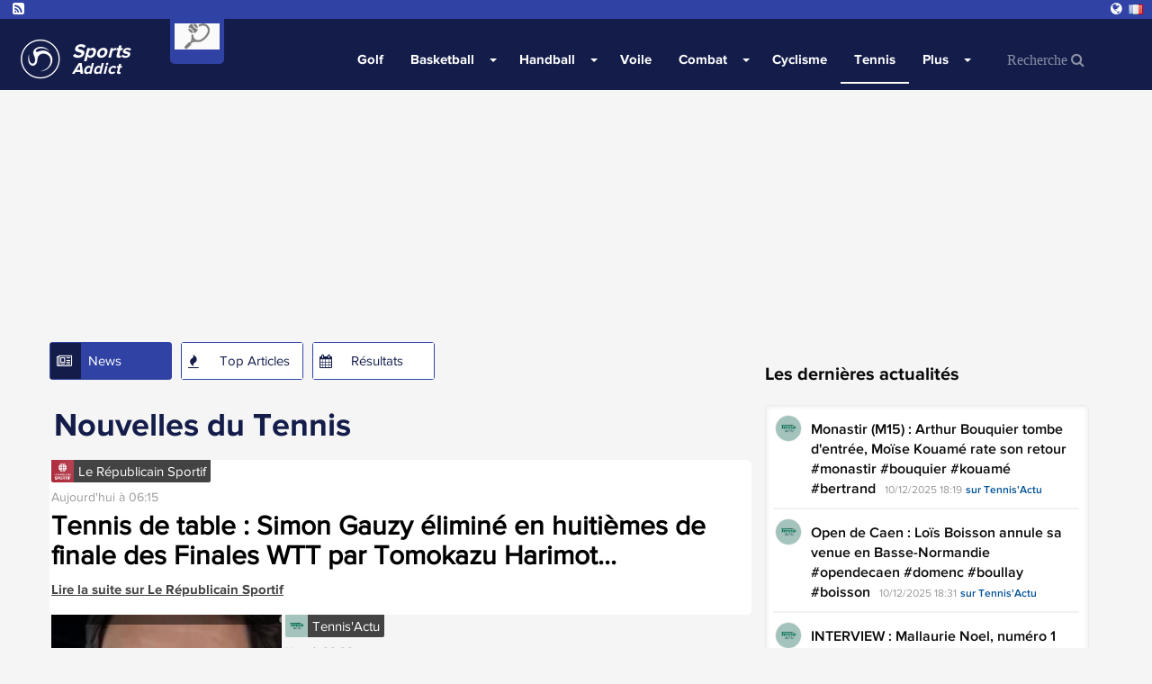

--- FILE ---
content_type: text/html; charset=UTF-8
request_url: https://www.sports-addict.net/fr/news/tennis
body_size: 12681
content:
<!doctype html><html lang="fr"><head><title>Dernières nouvelles du tennis : résultats et actualités</title><meta charset="utf-8"/><meta name="msvalidate.01" content="5AC107E9F0021A71E10A6C065F667AFD" /><meta name="viewport"      content="width=device-width, initial-scale=1.0" /><meta name="theme-color"   content="#141D4A"/><meta name="description"   content="Restez informé des dernières nouvelles du tennis, des résultats de matchs, des analyses et des performances des joueurs. Suivez l'actualité du tennis et ne manquez rien des grands tournois !..." /><meta property="og:site_name" content="sports-addict" /><meta property="og:title"     content="Dernières nouvelles du tennis : résultats et actualités" /><meta property="og:locale"    content="fr" /><meta property="og:url"       content="https://www.sports-addict.net/fr/news/tennis" /><meta property="og:image"     content="https://d1xr1v9etxmhuy.cloudfront.net/img/header/logo-sports.png" /><link rel="alternate" hreflang="fr" href="https://www.sports-addict.net/fr" /><link rel="alternate" hreflang="en" href="https://www.sports-addict.net/en" /><link rel="alternate" hreflang="en-au" href="https://www.sports-addict.net/en-au" /><link rel="alternate" hreflang="en-us" href="https://www.sports-addict.net/en-us" /><link rel="alternate" hreflang="pt-br" href="https://www.sports-addict.net/pt-br" /><link rel="alternate" hreflang="it" href="https://www.sports-addict.net/it" /><link rel="alternate" hreflang="es" href="https://www.sports-addict.net/es" /><link rel="alternate" hreflang="en-ie" href="https://www.sports-addict.net/en-ie" /><link rel="alternate" hreflang="de" href="https://www.sports-addict.net/de" /><link rel="alternate"             hreflang="x-default" href="https://www.sports-addict.net" /><link rel="canonical"             href="https://www.sports-addict.net/fr/news/tennis" /><link rel="alternate"             href="https://www.sports-addict.net/fr/news/tennis" hreflang="fr" /><link rel="icon" type="image/png" href="https://d1xr1v9etxmhuy.cloudfront.net/img/icon/pwa/sports-icon-180x180.png"><link rel="apple-touch-icon"      href="https://d1xr1v9etxmhuy.cloudfront.net/img/icon/pwa/sports-icon-180x180.png"><link rel="alternate" type="application/rss+xml" title="RSS Feed for sports-addict" href="/fr/67f83bde098c9094bb0e32d4/rss" /><link href="https://cdn.jsdelivr.net/npm/bootstrap@3.3.7/dist/css/bootstrap.min.css" rel="preload" as="style" onload="this.rel='stylesheet'"><link href="https://d1xr1v9etxmhuy.cloudfront.net/assets/css/layout.css" rel="stylesheet"><style>
    .header-favoris,.header-home{background-image:url(https://d1xr1v9etxmhuy.cloudfront.net/img/header/header-sports.jpg);background-position:center;}
    .header-btn-baseline{background:url(https://d1xr1v9etxmhuy.cloudfront.net/img/header/shadow.png) center top no-repeat;}
    .navbar-header-title{color:#fff;}

    .navbar .navbar-collapse,.navbar .nav-form,.navbar,.navbar-btn,.open>.dropdown-menu,.newsNav .current .newsNav-logo,.newsNav li:hover .newsNav-logo,.header-btn-btn,.sidebar-banner,.opta-fixtures_plus div.fixtures-plus-list .grouping td,.opta-widget-container h2,.opta-widget-container h2.opta-v3,.opta-widget-container .opta-v3-h3,.opta-widget-container .fixtures-plus-list tbody.grouping td,.Opta .Opta-H2,.opta-widget-container .fixtures-plus-grid .tabs-active ul.tabs-nav li.tabs-selected a,.opta-widget-container .fixtures-plus-grid .tabs-active div.opta-dropdown,.opta-widget-container .fixtures-plus-grid .tabs-active div.opta-dropdown ul.tabs-nav li a:hover,.opta-widget-container .fixtures-plus-grid .tabs-active ul.tabs-nav li a:hover, .opta-widget-container .fixtures-plus-list .tabs-active ul.tabs-nav li a:hover, .opta-widget-container .fixtures-plus-list .tabs-active ul.tabs-nav li.tabs-selected a,.opta-widget-container .fixtures-plus-grid .tabs-active div.opta-dropdown, .opta-widget-container .fixtures-plus-list .tabs-active div.opta-dropdown, .Opta .Opta-Dropdown>.Opta-Nav h3, .overlay, .nav-tabs>li.active>a, .nav-tabs > li > a:hover, #footer, .top-content-title, .navbar-input{background-color:#141D4A!important;}

    .loadmore>button,.newsNav .current .newsNav-url,.newsNavMobile li.current,.newsNav li:hover .newsNav-url,.navbar .navbar-toggle:focus,.navbar .navbar-toggle:hover,.block-header,.pagination-buttons .pagination-button>a.current-page,.pagination-buttons .pagination-button>a:hover,.opta-fixtures_plus div.fixtures-plus-list .subgrouping td,.Opta .Opta-Nav li.Opta-On a,.Opta .Opta-Ranking .Opta-FeatureHeader td,.Opta .Opta-Ranking .Opta-FeatureHeader th,.Opta .Opta-Tabs .Opta-Nav>ul.Opta-Overflowed,.opta-widget-container .squad dt,.opta-widget-container .fixtures-plus-grid .tabs-active ul.tabs-nav,.opta-widget-container .fixtures-plus-list .tabs-active ul.tabs-nav,.opta-widget-container .fixtures-plus-grid .tabs-active ul.tabs-nav li a,.opta-widget-container .fixtures-plus-list .tabs-active ul.tabs-nav li a,.opta-widget-container .fixtures-plus-grid .fixture h3,.social-media{background-color:#3043a5!important;}

    .newsNav-logo,.newsNav-url,.title,.title-scores, #currentPage, .nav-tabs > li > a{ color:#141D4A; }
    .pagination-buttons .pagination-button>a.current-page,.pagination-buttons .pagination-button>a:hover{border:1px solid #141D4A;}
    .block-video{border-top:solid 2px #141D4A;}
    .loadmore>button,.newsNav-button{border:1px solid #3043a5;} @-webkit-keyframes sk-stretchdelay { 0%, 40%, 100% { -webkit-transform: scaleY(0.4) }  20% { -webkit-transform: scaleY(1.0) }} @keyframes sk-stretchdelay { 0%, 40%, 100% {  transform: scaleY(0.4); -webkit-transform: scaleY(0.4); }  20% {  transform: scaleY(1.0); -webkit-transform: scaleY(1.0); } }
    #overlay{position:fixed;display:block;width:100%;height:100px;bottom:0;background-color:transparent;z-index:2;text-align:center}
    .close-overlay{width:20px;height:20px;background-color:transparent;border-top-left-radius:4px}
    .close-overlay-btn{font-size:30px;position:absolute;top:6px;right:6px}
    .grecaptcha-badge{right: 10px!important;}
    .my6_logo_bg { display: none; }
    .responsive{ text-align: center;}
    .nav-tabs>li.active>a, .nav-tabs>li.active>a:hover,.nav-tabs > li > a:hover{color:white!important;}
    .dropdown-menu>li>a:hover, .pagination>li>a{color:#3043a5 }
    .read-more-news{background-color: #141D4A; border-color: #141D4A; color: white;}
    .navbar-top { margin-top : 105px!important; }

    div[data-actirise-slot="top-content"],
    div[data-actirise-slot="aside-desktop"],
    div[data-actirise-slot="top-page"],
    div[data-actirise-slot="bottom-content"]
    {
        display: none;
        margin: 10px auto;
    }

    @media screen and (max-width: 480px) {

        .navbar-nav>li>.dropdown-menu {background-color:#3043a5!important;margin-left:-10px;}
        .dropdown-menu>li>a:hover {color:#141D4A }
        .navbar-input, .nav-form {background-color: white !important;}

        div[data-actirise-slot="top-content"].device-mobile,
        div[data-actirise-slot="bottom-content"].device-mobile{
            display: flex !important;
            width: 100%;
            min-height: 380px;
        }
        div[data-actirise-slot="top-page"].device-mobile {
            display: flex !important;
            width: 100%;
            min-height: 280px;
        }
    }
    @media screen and (min-width: 770px) {

        .news-picture-shadow::before{ background-image: linear-gradient(to right, #141D4A 40%, transparent) }

        div[data-actirise-slot="aside-desktop"].device-desktop {
            display: flex !important;
            width: 100%;
            min-height: 620px;
        }
        div[data-actirise-slot="top-page"].device-desktop {
            display: flex !important;
            width: 100%;
            min-height: 250px;
        }
        div[data-actirise-slot="top-content"].device-desktop,
        div[data-actirise-slot="bottom-content"].device-desktop{
            display: flex !important;
            width: 100%;
            min-height: 300px;
        }
    }

    @media screen and (min-width: 481px) and (max-width: 769px) {
        div[data-actirise-slot="top-content"].device-tablet,
        div[data-actirise-slot="bottom-content"].device-tablet {
            display: flex !important;
            width: 100%;
            min-height: 380px;
        }
        div[data-actirise-slot="top-page"].device-tablet {
            display: flex !important;
            width: 100%;
            min-height: 280px;
        }
    }
</style><script src="https://www.flashb.id/boot/1dc946af-8acd-568e-9a67-afd77389ada4.js" async data-cfasync="false"></script><script type="text/javascript">
    window._hbdbrk = window._hbdbrk || [];
    window._hbdbrk.push(['_vars', {
      page_type: 'category'
    }]);
  </script></head><body><span id="timezone" hidden></span><header class="navbar"><div class="social-media"><a target="_blank" rel="noopener" class="social-media-link" href="/fr/67f83bde098c9094bb0e32d4/rss"><i class="fa fa-rss-square" aria-hidden="true"></i></a><li class="dropdown pull-right language-selector"><a href="#" class="dropdown-toggle" id="dropdownLanguage" data-toggle="dropdown" aria-haspopup="true" aria-expanded="true"><i class="fa fa-globe" aria-hidden="true"></i><i class="flag flag-fr"></i></a><ul class="dropdown-menu" aria-labelledby="dropdownLanguage"><li><a href="https://www.sports-addict.net/en"><i class="flag flag-en"></i>United Kingdom</a></li><li><a href="https://www.sports-addict.net/en-au"><i class="flag flag-au"></i>Australia</a></li><li><a href="https://www.sports-addict.net/en-us"><i class="flag flag-us"></i>United States</a></li><li><a href="https://www.sports-addict.net/pt-br"><i class="flag flag-br"></i>Brasil</a></li><li><a href="https://www.sports-addict.net/it"><i class="flag flag-it"></i>Italia</a></li><li><a href="https://www.sports-addict.net/es"><i class="flag flag-es"></i>España</a></li><li><a href="https://www.sports-addict.net/en-ie"><i class="flag flag-ie"></i>Ireland</a></li><li><a href="https://www.sports-addict.net/de"><i class="flag flag-de"></i>Deutschland</a></li></ul></li></div><div class="navbar-header"><div class="navbar-categorie-logo"  style="background-color: #3043a5" ><a
                        href="/fr/news/tennis"
                        onclick="track('navCategorieLogo', 'logo', '');"
                ><img data-src="https://cdn.mashup-web.com/img/categories/tennis.png" width="50" height="auto" title="Tennis" alt="" class="lazyload"></a></div><a class="navbar-brand" href="/fr"><img class="navbar-header-logo" alt="Sports-Addict" src="https://d1xr1v9etxmhuy.cloudfront.net/img/header/logo-sports.png" height="60" width="60"/><div class="navbar-header-title" ><p class="navbar-header-title-baseline">Sports</p><p class="navbar-header-title-subline">Addict</p></div></a><a type="button" class="navbar-toggle collapsed pull-right" onclick="openNav()"><span class="icon-bar"></span><span class="icon-bar"></span><span class="icon-bar"></span></a></div><nav id="menu" class="collapse navbar-collapse"><ul class="nav navbar-nav"><li class="first"><a href="/fr/news/golf">
                    Golf
                </a></li><li class="dropdown"><a href="/fr/news/basketball"  class="dropdown-toggle">
    	    	Basketball
    </a><label for="check-basketball"><span class="caret"></span></label><input type="checkbox" name="check-basketball" class="dropdown-trigger"><ul class="menu_level_1 dropdown-menu"><li class="first"><span data-href="/fr/news/basketball/basketball-feminin" class="js-link">
                    Basket Féminin
                </span></li><li><span data-href="/fr/news/basketball/betclic-elite" class="js-link">
                    Betclic Elite
                </span></li><li><span data-href="/fr/news/basketball/frenchies-nba" class="js-link">
                    Frenchies en NBA
                </span></li><li class="last"><span data-href="/fr/news/basketball/nba" class="js-link">
                    NBA
                </span></li></ul></li><li class="dropdown"><a href="/fr/news/handball"  class="dropdown-toggle">
    	    	Handball
    </a><label for="check-handball"><span class="caret"></span></label><input type="checkbox" name="check-handball" class="dropdown-trigger"><ul class="menu_level_1 dropdown-menu"><li class="first last"><span data-href="/fr/news/handball/handball-feminin" class="js-link">
                    Hand Féminin
                </span></li></ul></li><li><a href="/fr/news/voile">
                    Voile
                </a></li><li class="dropdown"><a href="/fr/news/combat"  class="dropdown-toggle">
    	    	Combat
    </a><label for="check-combat"><span class="caret"></span></label><input type="checkbox" name="check-combat" class="dropdown-trigger"><ul class="menu_level_1 dropdown-menu"><li class="first"><span data-href="/fr/news/combat/boxe" class="js-link">
                    Boxe
                </span></li><li><span data-href="/fr/news/combat/catch" class="js-link">
                    Catch
                </span></li><li class="last"><span data-href="/fr/news/combat/mma" class="js-link">
                    MMA
                </span></li></ul></li><li><a href="/fr/news/cyclisme">
                    Cyclisme
                </a></li><li class="active"><a href="/fr/news/tennis">
                    Tennis
                </a></li><li class="dropdown"><a href=""  class="dropdown-toggle">
    	    	Plus
    </a><label for="check-plus"><span class="caret"></span></label><input type="checkbox" name="check-plus" class="dropdown-trigger"><ul class="menu_level_1 dropdown-menu"><li class="first"><a href="/fr/news/hockey">
                    Hockey
                </a></li><li><a href="/fr/news/biathlon">
                    Biathlon
                </a></li><li class="last"><a href="/fr/news/volley">
                    Volley
                </a></li></ul></li><li class="last"><form class="nav-form" action="/fr/search" method="POST"><input type="text" class="navbar-input" name="search" id="iconified" placeholder="Recherche &#xF002;"></form></li></ul></nav></header><script data-no-optimize="1" data-wpmeteor-nooptimize="true" data-cfasync="false" nowprocket>
    window.FAST_CMP_OPTIONS = {
        publisherName: "Sports Addict",
        domainUid: "a9fd8d6d-6690-5c97-b006-73eacf5e2b09",
        countryCode: 'FR',
        policyUrl: '/modalite/fr',
        displaySynchronous: false,
        bootstrap: { excludedIABVendors: [], excludedGoogleVendors: [] },
        publisherLogo: function (c) {
            return c.createElement('img', {
                style: 'height: 40px;',
                src: "https://cdn.mashup-web.com/img/icon/pwa/sports-black.png",
            })
        },
        translations: {
            fr: {
                buttons: {
                    accept: 'Fermer et Accepter',
                }
            },
        },
        googleConsentMode: {
            enabled: true
        }
    };
    (function(){var e={617:function(e){window.FAST_CMP_T0=Date.now();window.FAST_CMP_QUEUE={};window.FAST_CMP_QUEUE_ID=0;function a(){var e=Array.prototype.slice.call(arguments);if(!e.length)return Object.values(window.FAST_CMP_QUEUE);else if("ping"===e[0]){if("function"===typeof e[2])e[2]({cmpLoaded:false,cmpStatus:"stub",apiVersion:"2.0",cmpId:parseInt("388",10)})}else window.FAST_CMP_QUEUE[window.FAST_CMP_QUEUE_ID++]=e}e.exports={name:"light",handler:a}}};var a={};function t(r){var n=a[r];if(void 0!==n)return n.exports;var i=a[r]={exports:{}};e[r](i,i.exports,t);return i.exports}var r={};!function(){var e=t(617);var a="__tcfapiLocator";var r=window;var n=r;var i;function o(){var e=r.document;var t=!!r.frames[a];if(!t)if(e.body){var n=e.createElement("iframe");n.style.cssText="display:none";n.name=a;e.body.appendChild(n)}else setTimeout(o,5);return!t}function s(e){var a="string"===typeof e.data;var t={};if(a)try{t=JSON.parse(e.data)}catch(e){}else t=e.data;var r="object"===typeof t?t.__tcfapiCall:null;if(r)window.__tcfapi(r.command,r.version,(function(t,n){var i={__tcfapiReturn:{returnValue:t,success:n,callId:r.callId}};if(e&&e.source&&e.source.postMessage)e.source.postMessage(a?JSON.stringify(i):i,"*")}),r.parameter)}while(n){try{if(n.frames[a]){i=n;break}}catch(e){}if(n===r.top)break;n=n.parent}if("custom"!==r.FAST_CMP_HANDLER)if(!i){o();r.__tcfapi=e.handler;r.FAST_CMP_HANDLER=e.name;r.addEventListener("message",s,false)}else{r.__tcfapi=e.handler;r.FAST_CMP_HANDLER=e.name}}()})();
</script><script async="true" data-no-optimize="1" data-wpmeteor-nooptimize="true" data-cfasync="false" nowprocket src="https://static.fastcmp.com/fast-cmp-stub.js"></script><main class="content" id="content"><div data-actirise-slot="top-page" class="device-mobile device-tablet device-desktop ads"></div><div class="container" id="main"><div class="row"><section class="section col-xs-12 col-sm-7 col-md-8 col-lg-8" style="min-height: 1950px"><ul class="newsNav list-inline"><li class="current first"><div class="newsNav-button"><i class="newsNav-logo fa fa-newspaper-o"></i><a class="newsNav-url" href="/fr/news/tennis">News</a></div></li><li><div class="newsNav-button"><i class="newsNav-logo fa fa-fire"></i><a class="newsNav-url" href="/fr/topNews/tennis">Top Articles</a></div></li><li class="last"><div class="newsNav-button"><i class="newsNav-logo fa fa-calendar"></i><a class="newsNav-url" href="/fr/scores/tennis">Résultats</a></div></li></ul><div class="section-news"><div class="title"><h1>Nouvelles du Tennis</h1></div><article itemscope itemtype="http://schema.org/Article"><div class="row row-news"
                    ><div class="no-padding-col  col-lg-12 col-sm-12 col-xs-12 "><div class="top-news-img"><img class="lazyload" alt="" height="25" width="25" data-src="https://d1xr1v9etxmhuy.cloudfront.net/img/sources/lerepublicainsportif-small.png"><span class="top-news-source">Le Républicain Sportif</span></div><div class="news-description" itemprop="articleBody"><span class="published" itemprop="datePublished">Aujourd&#039;hui à 06:15</span><h2 class="news-baseline news-baseline-list" itemprop="headline"><a href="/fr/article/general/tennis-de-table-simon-gauzy-elimine-en-huitiemes-de-finale-des-finales-wtt-par-tomokazu-harimoto/693ba52a19fbcc8a00082bf5" target="_blank">Tennis de table : Simon Gauzy éliminé en huitièmes de finale des Finales WTT par Tomokazu Harimot...</a></h2><a class="url"
                       href="/fr/article/general/tennis-de-table-simon-gauzy-elimine-en-huitiemes-de-finale-des-finales-wtt-par-tomokazu-harimoto/693ba52a19fbcc8a00082bf5"
                       onclick='track("news","/fr/article/general/tennis-de-table-simon-gauzy-elimine-en-huitiemes-de-finale-des-finales-wtt-par-tomokazu-harimoto/693ba52a19fbcc8a00082bf5", "Le Républicain Sportif");'
                    >
                                                    Lire la suite sur
                        
                        Le Républicain Sportif
                    </a></div></div></div></article><article itemscope itemtype="http://schema.org/Article"><div class="row row-news"
                     style="background-color: #f5f5f5;"><div class="col-lg-4 col-sm-4 col-xs-4 no-padding-col"><img class="news-small-picture lazyload" data-src="https://cdn.mashup-web.com/img/news/693b4a05a82853e86f000fe6.jpeg" alt="" height="200" width="300"/></div><div class="no-padding-col  col-lg-8 col-sm-8 col-xs-8
                                 "><div class="top-news-img"><img class="lazyload" alt="" height="25" width="25" data-src="https://d1xr1v9etxmhuy.cloudfront.net/img/sources/tennisactu-small.png"><span class="top-news-source">Tennis&#039;Actu</span></div><div class="news-description" itemprop="articleBody"><span class="published" itemprop="datePublished">Hier à 23:32</span><h2 class="news-baseline news-baseline-list" itemprop="headline"><a href="/fr/article/tennis/atp-roger-federer-de-retour-en-australie-pour-la-premiere-fois-depuis-2020-atp-ao2026-federer-rogerfederer-australia/693b4a05a82853e86f000fe6" target="_blank">ATP : Roger Federer de retour en Australie pour la première fois depuis 2020 #ATP #AO2026 #Federer ...</a></h2><a class="url"
                       href="/fr/article/tennis/atp-roger-federer-de-retour-en-australie-pour-la-premiere-fois-depuis-2020-atp-ao2026-federer-rogerfederer-australia/693b4a05a82853e86f000fe6"
                       onclick='track("news","/fr/article/tennis/atp-roger-federer-de-retour-en-australie-pour-la-premiere-fois-depuis-2020-atp-ao2026-federer-rogerfederer-australia/693b4a05a82853e86f000fe6", "Tennis&#039;Actu");'
                    >
                                                    Lire la suite sur
                        
                        Tennis&#039;Actu
                    </a></div></div></div></article><article itemscope itemtype="http://schema.org/Article"><div class="row row-news"
                    ><div class="col-lg-4 col-sm-4 col-xs-4 no-padding-col"><img class="news-small-picture lazyload" data-src="https://cdn.mashup-web.com/img/news/693b3ba3cbb157e88b0d1e93.jpeg" alt="" height="200" width="300"/></div><div class="no-padding-col  col-lg-8 col-sm-8 col-xs-8
                                 "><div class="top-news-img"><img class="lazyload" alt="" height="25" width="25" data-src="https://d1xr1v9etxmhuy.cloudfront.net/img/sources/ouest-france-small.png"><span class="top-news-source">Ouest France</span></div><div class="news-description" itemprop="articleBody"><span class="published" itemprop="datePublished">Hier à 22:40</span><h2 class="news-baseline news-baseline-list" itemprop="headline"><a href="/fr/article/general/tennis-roger-federer-en-invite-vedette-a-la-premiere-ceremonie-d-ouverture-de-l-open-d-australie/693b3ba3cbb157e88b0d1e93" target="_blank">Tennis. Roger Federer en invité vedette à la première cérémonie d&#039;ouverture de l&#039;Open d&#039;Austral...</a></h2><a class="url"
                       href="/fr/article/general/tennis-roger-federer-en-invite-vedette-a-la-premiere-ceremonie-d-ouverture-de-l-open-d-australie/693b3ba3cbb157e88b0d1e93"
                       onclick='track("news","/fr/article/general/tennis-roger-federer-en-invite-vedette-a-la-premiere-ceremonie-d-ouverture-de-l-open-d-australie/693b3ba3cbb157e88b0d1e93", "Ouest France");'
                    >
                                                    Lire la suite sur
                        
                        Ouest France
                    </a></div></div></div></article><article itemscope itemtype="http://schema.org/Article"><div class="row row-news"
                     style="background-color: #f5f5f5;"><div class="col-lg-4 col-sm-4 col-xs-4 no-padding-col"><img class="news-small-picture lazyload" data-src="https://cdn.mashup-web.com/img/news/693b3bb4f37b9dfa1b0558f3.jpeg" alt="" height="200" width="300"/></div><div class="no-padding-col  col-lg-8 col-sm-8 col-xs-8
                                 "><div class="top-news-img"><img class="lazyload" alt="" height="25" width="25" data-src="https://d1xr1v9etxmhuy.cloudfront.net/img/sources/tennisactu-small.png"><span class="top-news-source">Tennis&#039;Actu</span></div><div class="news-description" itemprop="articleBody"><span class="published" itemprop="datePublished">Hier à 22:37</span><h2 class="news-baseline news-baseline-list" itemprop="headline"><a href="/fr/article/tennis/people-venus-williams-va-co-presider-un-celebre-evenement-de-mode-metgala-williams-venuswilliams-tennis-wta/693b3bb4f37b9dfa1b0558f3" target="_blank">People :   Venus Williams va co-présider un célèbre événement de mode... #METGala #Williams #Ve...</a></h2><a class="url"
                       href="/fr/article/tennis/people-venus-williams-va-co-presider-un-celebre-evenement-de-mode-metgala-williams-venuswilliams-tennis-wta/693b3bb4f37b9dfa1b0558f3"
                       onclick='track("news","/fr/article/tennis/people-venus-williams-va-co-presider-un-celebre-evenement-de-mode-metgala-williams-venuswilliams-tennis-wta/693b3bb4f37b9dfa1b0558f3", "Tennis&#039;Actu");'
                    >
                                                    Lire la suite sur
                        
                        Tennis&#039;Actu
                    </a></div></div></div></article><article itemscope itemtype="http://schema.org/Article"><div class="row row-news"
                    ><div class="col-lg-4 col-sm-4 col-xs-4 no-padding-col"><img class="news-small-picture lazyload" data-src="https://cdn.mashup-web.com/img/news/693b3127ac0cb2aaa4069142.jpeg" alt="" height="200" width="300"/></div><div class="no-padding-col  col-lg-8 col-sm-8 col-xs-8
                                 "><div class="top-news-img"><img class="lazyload" alt="" height="25" width="25" data-src="https://d1xr1v9etxmhuy.cloudfront.net/img/sources/tennisactu-small.png"><span class="top-news-source">Tennis&#039;Actu</span></div><div class="news-description" itemprop="articleBody"><span class="published" itemprop="datePublished">Hier à 21:55</span><h2 class="news-baseline news-baseline-list" itemprop="headline"><a href="/fr/article/tennis/atp-francisco-cerundolo-sur-jannik-sinner-il-etait-imbattable-francisco-cerundolo-jannik-sinner-ibi25/693b3127ac0cb2aaa4069142" target="_blank">ATP : Francisco Cerundolo sur Jannik Sinner : &quot;Il était imbattable&quot; #Francisco #Cerundolo #Jannik  ...</a></h2><a class="url"
                       href="/fr/article/tennis/atp-francisco-cerundolo-sur-jannik-sinner-il-etait-imbattable-francisco-cerundolo-jannik-sinner-ibi25/693b3127ac0cb2aaa4069142"
                       onclick='track("news","/fr/article/tennis/atp-francisco-cerundolo-sur-jannik-sinner-il-etait-imbattable-francisco-cerundolo-jannik-sinner-ibi25/693b3127ac0cb2aaa4069142", "Tennis&#039;Actu");'
                    >
                                                    Lire la suite sur
                        
                        Tennis&#039;Actu
                    </a></div></div></div></article><article itemscope itemtype="http://schema.org/Article"><div class="row row-news"
                     style="background-color: #f5f5f5;"><div class="col-lg-4 col-sm-4 col-xs-4 no-padding-col"><img class="news-small-picture lazyload" data-src="https://cdn.mashup-web.com/img/news/693b3115896d49283b043db3.jpeg" alt="" height="200" width="300"/></div><div class="no-padding-col  col-lg-8 col-sm-8 col-xs-8
                                 "><div class="top-news-img"><img class="lazyload" alt="" height="25" width="25" data-src="https://d1xr1v9etxmhuy.cloudfront.net/img/sources/ouest-france-small.png"><span class="top-news-source">Ouest France</span></div><div class="news-description" itemprop="articleBody"><span class="published" itemprop="datePublished">Hier à 21:53</span><h2 class="news-baseline news-baseline-list" itemprop="headline"><a href="/fr/article/general/tennis-de-table-le-streamer-sakor-a-reussi-a-obtenir-les-droits-de-diffusion-de-la-pro-a/693b3115896d49283b043db3" target="_blank">Tennis de table. Le streamer Sakor a réussi à obtenir les droits de diffusion de la Pro A...</a></h2><a class="url"
                       href="/fr/article/general/tennis-de-table-le-streamer-sakor-a-reussi-a-obtenir-les-droits-de-diffusion-de-la-pro-a/693b3115896d49283b043db3"
                       onclick='track("news","/fr/article/general/tennis-de-table-le-streamer-sakor-a-reussi-a-obtenir-les-droits-de-diffusion-de-la-pro-a/693b3115896d49283b043db3", "Ouest France");'
                    >
                                                    Lire la suite sur
                        
                        Ouest France
                    </a></div></div></div></article><article itemscope itemtype="http://schema.org/Article"><div class="row row-news"
                    ><div class="no-padding-col  col-lg-12 col-sm-12 col-xs-12 "><div class="top-news-img"><img class="lazyload" alt="" height="25" width="25" data-src="https://d1xr1v9etxmhuy.cloudfront.net/img/sources/tennisactu-small.png"><span class="top-news-source">Tennis&#039;Actu</span></div><div class="news-description" itemprop="articleBody"><span class="published" itemprop="datePublished">Hier à 21:44</span><h2 class="news-baseline news-baseline-list" itemprop="headline"><a href="/fr/article/tennis/atp-serhiy-stakhovsky-novak-djokovic-a-plus-de-chances-que-zverev-de-atp-stakhovsky-djokovic-zverev-tennis/693b2dddcdf2f3dc2b059132" target="_blank">ATP : Serhiy Stakhovsky : &quot;Novak Djokovic a plus de chances que Zverev de…&quot; #ATP #Stakhovsky #Djok...</a></h2><a class="url"
                       href="/fr/article/tennis/atp-serhiy-stakhovsky-novak-djokovic-a-plus-de-chances-que-zverev-de-atp-stakhovsky-djokovic-zverev-tennis/693b2dddcdf2f3dc2b059132"
                       onclick='track("news","/fr/article/tennis/atp-serhiy-stakhovsky-novak-djokovic-a-plus-de-chances-que-zverev-de-atp-stakhovsky-djokovic-zverev-tennis/693b2dddcdf2f3dc2b059132", "Tennis&#039;Actu");'
                    >
                                                    Lire la suite sur
                        
                        Tennis&#039;Actu
                    </a></div></div></div></article><article itemscope itemtype="http://schema.org/Article"><div class="row row-news"
                     style="background-color: #f5f5f5;"><div class="no-padding-col  col-lg-12 col-sm-12 col-xs-12 "><div class="top-news-img"><img class="lazyload" alt="" height="25" width="25" data-src="https://d1xr1v9etxmhuy.cloudfront.net/img/sources/tennisactu-small.png"><span class="top-news-source">Tennis&#039;Actu</span></div><div class="news-description" itemprop="articleBody"><span class="published" itemprop="datePublished">Hier à 21:12</span><h2 class="news-baseline news-baseline-list" itemprop="headline"><a href="/fr/article/tennis/batailles-des-sexes-billie-jean-king-ce-n-est-simplement-pas-la-meme-chose-bjk-kyrgios-sabalenka-nick-aryna-exhibition/693b26e15e27e8cb7a00ab88" target="_blank">Batailles des Sexes : Billie Jean King : &quot;Ce n&#039;est simplement pas la même chose&quot; #BJK #Kyrgios #Sab...</a></h2><a class="url"
                       href="/fr/article/tennis/batailles-des-sexes-billie-jean-king-ce-n-est-simplement-pas-la-meme-chose-bjk-kyrgios-sabalenka-nick-aryna-exhibition/693b26e15e27e8cb7a00ab88"
                       onclick='track("news","/fr/article/tennis/batailles-des-sexes-billie-jean-king-ce-n-est-simplement-pas-la-meme-chose-bjk-kyrgios-sabalenka-nick-aryna-exhibition/693b26e15e27e8cb7a00ab88", "Tennis&#039;Actu");'
                    >
                                                    Lire la suite sur
                        
                        Tennis&#039;Actu
                    </a></div></div></div></article><article itemscope itemtype="http://schema.org/Article"><div class="row row-news"
                    ><div class="no-padding-col  col-lg-12 col-sm-12 col-xs-12 "><div class="top-news-img"><img class="lazyload" alt="" height="25" width="25" data-src="https://d1xr1v9etxmhuy.cloudfront.net/img/sources/tennisactu-small.png"><span class="top-news-source">Tennis&#039;Actu</span></div><div class="news-description" itemprop="articleBody"><span class="published" itemprop="datePublished">Hier à 20:57</span><h2 class="news-baseline news-baseline-list" itemprop="headline"><a href="/fr/article/tennis/exhibition-madison-keys-je-ne-vais-pas-payer-pour-regarder-des-exhibitions-wta-pegula-keys-tennis-madisonkeys-usa/693b2340370f342185007f7d" target="_blank">Exhibition : Madison Keys : &quot;Je ne vais pas payer pour regarder des exhibitions&quot; #WTA #Pegula #Keys ...</a></h2><a class="url"
                       href="/fr/article/tennis/exhibition-madison-keys-je-ne-vais-pas-payer-pour-regarder-des-exhibitions-wta-pegula-keys-tennis-madisonkeys-usa/693b2340370f342185007f7d"
                       onclick='track("news","/fr/article/tennis/exhibition-madison-keys-je-ne-vais-pas-payer-pour-regarder-des-exhibitions-wta-pegula-keys-tennis-madisonkeys-usa/693b2340370f342185007f7d", "Tennis&#039;Actu");'
                    >
                                                    Lire la suite sur
                        
                        Tennis&#039;Actu
                    </a></div></div></div></article><article itemscope itemtype="http://schema.org/Article"><div class="row row-news"
                     style="background-color: #f5f5f5;"><div class="col-lg-4 col-sm-4 col-xs-4 no-padding-col"><img class="news-small-picture lazyload" data-src="https://cdn.mashup-web.com/img/news/693b1c6ab5f89c3cd40d81d8.jpeg" alt="" height="200" width="300"/></div><div class="no-padding-col  col-lg-8 col-sm-8 col-xs-8
                                 "><div class="top-news-img"><img class="lazyload" alt="" height="25" width="25" data-src="https://d1xr1v9etxmhuy.cloudfront.net/img/sources/tennisactu-small.png"><span class="top-news-source">Tennis&#039;Actu</span></div><div class="news-description" itemprop="articleBody"><span class="published" itemprop="datePublished">Hier à 20:30</span><h2 class="news-baseline news-baseline-list" itemprop="headline"><a href="/fr/article/tennis/interview-mallaurie-noel-numero-1-cngt-2025-c-est-une-fierte-mallaurienoel-noel-wta-fft-cngt-france/693b1c6ab5f89c3cd40d81d8" target="_blank">INTERVIEW : Mallaurie Noel, numéro 1 CNGT 2025 : &quot;C&#039;est une fierté&quot; #MallaurieNoel #Noel #WTA #FFT...</a></h2><a class="url"
                       href="/fr/article/tennis/interview-mallaurie-noel-numero-1-cngt-2025-c-est-une-fierte-mallaurienoel-noel-wta-fft-cngt-france/693b1c6ab5f89c3cd40d81d8"
                       onclick='track("news","/fr/article/tennis/interview-mallaurie-noel-numero-1-cngt-2025-c-est-une-fierte-mallaurienoel-noel-wta-fft-cngt-france/693b1c6ab5f89c3cd40d81d8", "Tennis&#039;Actu");'
                    >
                                                    Lire la suite sur
                        
                        Tennis&#039;Actu
                    </a></div></div></div></article><article itemscope itemtype="http://schema.org/Article"><div class="row row-news"
                    ><div class="no-padding-col  col-lg-12 col-sm-12 col-xs-12 "><div class="top-news-img"><img class="lazyload" alt="" height="25" width="25" data-src="https://d1xr1v9etxmhuy.cloudfront.net/img/sources/tennisactu-small.png"><span class="top-news-source">Tennis&#039;Actu</span></div><div class="news-description" itemprop="articleBody"><span class="published" itemprop="datePublished">Hier à 20:07</span><h2 class="news-baseline news-baseline-list" itemprop="headline"><a href="/fr/article/tennis/wta-limoges-sara-rakotomanga-conclut-la-journee-des-francaises-en-beaute-openblsdelimoges-wta-lemaitre-jacquemot/693b188b818024277400f147" target="_blank">WTA - Limoges : Sara Rakotomanga conclut la journée des Françaises en beauté #OpenBLSdeLimoges #W...</a></h2><a class="url"
                       href="/fr/article/tennis/wta-limoges-sara-rakotomanga-conclut-la-journee-des-francaises-en-beaute-openblsdelimoges-wta-lemaitre-jacquemot/693b188b818024277400f147"
                       onclick='track("news","/fr/article/tennis/wta-limoges-sara-rakotomanga-conclut-la-journee-des-francaises-en-beaute-openblsdelimoges-wta-lemaitre-jacquemot/693b188b818024277400f147", "Tennis&#039;Actu");'
                    >
                                                    Lire la suite sur
                        
                        Tennis&#039;Actu
                    </a></div></div></div></article><article itemscope itemtype="http://schema.org/Article"><div class="row row-news"
                     style="background-color: #f5f5f5;"><div class="col-lg-4 col-sm-4 col-xs-4 no-padding-col"><img class="news-small-picture lazyload" data-src="https://cdn.mashup-web.com/img/news/693b150d11c04b485b046b26.jpeg" alt="" height="200" width="300"/></div><div class="no-padding-col  col-lg-8 col-sm-8 col-xs-8
                                 "><div class="top-news-img"><img class="lazyload" alt="" height="25" width="25" data-src="https://d1xr1v9etxmhuy.cloudfront.net/img/sources/tennisactu-small.png"><span class="top-news-source">Tennis&#039;Actu</span></div><div class="news-description" itemprop="articleBody"><span class="published" itemprop="datePublished">Hier à 19:57</span><h2 class="news-baseline news-baseline-list" itemprop="headline"><a href="/fr/article/tennis/atp-lleyton-hewiit-il-faudrait-mettre-un-terme-a-cela-lleyton-hewitt-lleytonhewitt-atp-reglement/693b150d11c04b485b046b26" target="_blank">ATP : Lleyton Hewiit : &quot;Il faudrait mettre un terme à cela&quot; #Lleyton #Hewitt #LleytonHewitt #ATP #R...</a></h2><a class="url"
                       href="/fr/article/tennis/atp-lleyton-hewiit-il-faudrait-mettre-un-terme-a-cela-lleyton-hewitt-lleytonhewitt-atp-reglement/693b150d11c04b485b046b26"
                       onclick='track("news","/fr/article/tennis/atp-lleyton-hewiit-il-faudrait-mettre-un-terme-a-cela-lleyton-hewitt-lleytonhewitt-atp-reglement/693b150d11c04b485b046b26", "Tennis&#039;Actu");'
                    >
                                                    Lire la suite sur
                        
                        Tennis&#039;Actu
                    </a></div></div></div></article><article itemscope itemtype="http://schema.org/Article"><div class="row row-news"
                    ><div class="no-padding-col  col-lg-12 col-sm-12 col-xs-12 "><div class="top-news-img"><img class="lazyload" alt="" height="25" width="25" data-src="https://d1xr1v9etxmhuy.cloudfront.net/img/sources/tennisactu-small.png"><span class="top-news-source">Tennis&#039;Actu</span></div><div class="news-description" itemprop="articleBody"><span class="published" itemprop="datePublished">Hier à 19:34</span><h2 class="news-baseline news-baseline-list" itemprop="headline"><a href="/fr/article/tennis/batailles-des-sexes-nick-kyrgios-fier-de-la-personne-que-je-suis-devenue-nick-kyrgios-aryna-sabalenka/693b11c1179ca5a7760875c6" target="_blank">Batailles des Sexes : Nick Kyrgios : &quot;Fier de la personne que je suis devenue&quot; #Nick #Kyrgios #Aryna...</a></h2><a class="url"
                       href="/fr/article/tennis/batailles-des-sexes-nick-kyrgios-fier-de-la-personne-que-je-suis-devenue-nick-kyrgios-aryna-sabalenka/693b11c1179ca5a7760875c6"
                       onclick='track("news","/fr/article/tennis/batailles-des-sexes-nick-kyrgios-fier-de-la-personne-que-je-suis-devenue-nick-kyrgios-aryna-sabalenka/693b11c1179ca5a7760875c6", "Tennis&#039;Actu");'
                    >
                                                    Lire la suite sur
                        
                        Tennis&#039;Actu
                    </a></div></div></div></article><article itemscope itemtype="http://schema.org/Article"><div class="row row-news"
                     style="background-color: #f5f5f5;"><div class="no-padding-col  col-lg-12 col-sm-12 col-xs-12 "><div class="top-news-img"><img class="lazyload" alt="" height="25" width="25" data-src="https://d1xr1v9etxmhuy.cloudfront.net/img/sources/tennisactu-small.png"><span class="top-news-source">Tennis&#039;Actu</span></div><div class="news-description" itemprop="articleBody"><span class="published" itemprop="datePublished">Hier à 19:13</span><h2 class="news-baseline news-baseline-list" itemprop="headline"><a href="/fr/article/tennis/wta-stats-elena-rybakina-est-la-marathonienne-de-la-saison-2025-wta-rybakina-swiatek-sabalenka-pegula/693b0abf854eba72a503de43" target="_blank">WTA - Stats : Elena Rybakina est la marathonienne de la saison 2025 #WTA #Rybakina #Swiatek #Sabalen...</a></h2><a class="url"
                       href="/fr/article/tennis/wta-stats-elena-rybakina-est-la-marathonienne-de-la-saison-2025-wta-rybakina-swiatek-sabalenka-pegula/693b0abf854eba72a503de43"
                       onclick='track("news","/fr/article/tennis/wta-stats-elena-rybakina-est-la-marathonienne-de-la-saison-2025-wta-rybakina-swiatek-sabalenka-pegula/693b0abf854eba72a503de43", "Tennis&#039;Actu");'
                    >
                                                    Lire la suite sur
                        
                        Tennis&#039;Actu
                    </a></div></div></div></article><article itemscope itemtype="http://schema.org/Article"><div class="row row-news"
                    ><div class="col-lg-4 col-sm-4 col-xs-4 no-padding-col"><img class="news-small-picture lazyload" data-src="https://cdn.mashup-web.com/img/news/693b07352ca35e55f40f1153.jpeg" alt="" height="200" width="300"/></div><div class="no-padding-col  col-lg-8 col-sm-8 col-xs-8
                                 "><div class="top-news-img"><img class="lazyload" alt="" height="25" width="25" data-src="https://d1xr1v9etxmhuy.cloudfront.net/img/sources/tennisactu-small.png"><span class="top-news-source">Tennis&#039;Actu</span></div><div class="news-description" itemprop="articleBody"><span class="published" itemprop="datePublished">Hier à 18:55</span><h2 class="news-baseline news-baseline-list" itemprop="headline"><a href="/fr/article/tennis/wta-bielorussie-aryna-sabalenka-je-ne-changerai-pas-de-nationalite-aryna-sabalenka-arynasabalenka-bielorussia/693b07352ca35e55f40f1153" target="_blank">WTA - Biélorussie : Aryna Sabalenka : &quot;Je ne changerai pas de nationalité&quot; #Aryna #Sabalenka #Aryn...</a></h2><a class="url"
                       href="/fr/article/tennis/wta-bielorussie-aryna-sabalenka-je-ne-changerai-pas-de-nationalite-aryna-sabalenka-arynasabalenka-bielorussia/693b07352ca35e55f40f1153"
                       onclick='track("news","/fr/article/tennis/wta-bielorussie-aryna-sabalenka-je-ne-changerai-pas-de-nationalite-aryna-sabalenka-arynasabalenka-bielorussia/693b07352ca35e55f40f1153", "Tennis&#039;Actu");'
                    >
                                                    Lire la suite sur
                        
                        Tennis&#039;Actu
                    </a></div></div></div></article><article itemscope itemtype="http://schema.org/Article"><div class="row row-news"
                     style="background-color: #f5f5f5;"><div class="no-padding-col  col-lg-12 col-sm-12 col-xs-12 "><div class="top-news-img"><img class="lazyload" alt="" height="25" width="25" data-src="https://d1xr1v9etxmhuy.cloudfront.net/img/sources/tennisactu-small.png"><span class="top-news-source">Tennis&#039;Actu</span></div><div class="news-description" itemprop="articleBody"><span class="published" itemprop="datePublished">Hier à 18:38</span><h2 class="news-baseline news-baseline-list" itemprop="headline"><a href="/fr/article/tennis/atp-pre-saison-sinner-halep-daren-cahill-a-reuni-ses-deux-champions-jannik-sinner-simona-halep-cahill-dubai/693b03508c1fb595310909d4" target="_blank">ATP - Pré-saison : Sinner / Halep, Daren Cahill a réuni ses deux &quot;champions&quot; #Jannik #Sinner #Simo...</a></h2><a class="url"
                       href="/fr/article/tennis/atp-pre-saison-sinner-halep-daren-cahill-a-reuni-ses-deux-champions-jannik-sinner-simona-halep-cahill-dubai/693b03508c1fb595310909d4"
                       onclick='track("news","/fr/article/tennis/atp-pre-saison-sinner-halep-daren-cahill-a-reuni-ses-deux-champions-jannik-sinner-simona-halep-cahill-dubai/693b03508c1fb595310909d4", "Tennis&#039;Actu");'
                    >
                                                    Lire la suite sur
                        
                        Tennis&#039;Actu
                    </a></div></div></div></article><article itemscope itemtype="http://schema.org/Article"><div class="row row-news"
                    ><div class="no-padding-col  col-lg-12 col-sm-12 col-xs-12 "><div class="top-news-img"><img class="lazyload" alt="" height="25" width="25" data-src="https://d1xr1v9etxmhuy.cloudfront.net/img/sources/ouest-france-small.png"><span class="top-news-source">Ouest France</span></div><div class="news-description" itemprop="articleBody"><span class="published" itemprop="datePublished">Hier à 18:26</span><h2 class="news-baseline news-baseline-list" itemprop="headline"><a href="/fr/article/general/tennis-ce-n-est-pas-la-meme-chose-qu-en-1973-billie-jean-king-pas-convaincue-par-l-affiche-kyrgios-sabalenka/693affdc5cbd0ed09506638b" target="_blank">Tennis. « Ce n&#039;est pas la même chose » qu&#039;en 1973, Billie Jean King pas convaincue par l&#039;affich...</a></h2><a class="url"
                       href="/fr/article/general/tennis-ce-n-est-pas-la-meme-chose-qu-en-1973-billie-jean-king-pas-convaincue-par-l-affiche-kyrgios-sabalenka/693affdc5cbd0ed09506638b"
                       onclick='track("news","/fr/article/general/tennis-ce-n-est-pas-la-meme-chose-qu-en-1973-billie-jean-king-pas-convaincue-par-l-affiche-kyrgios-sabalenka/693affdc5cbd0ed09506638b", "Ouest France");'
                    >
                                                    Lire la suite sur
                        
                        Ouest France
                    </a></div></div></div></article><article itemscope itemtype="http://schema.org/Article"><div class="row row-news"
                     style="background-color: #f5f5f5;"><div class="no-padding-col  col-lg-12 col-sm-12 col-xs-12 "><div class="top-news-img"><img class="lazyload" alt="" height="25" width="25" data-src="https://d1xr1v9etxmhuy.cloudfront.net/img/sources/tennisactu-small.png"><span class="top-news-source">Tennis&#039;Actu</span></div><div class="news-description" itemprop="articleBody"><span class="published" itemprop="datePublished">Hier à 18:24</span><h2 class="news-baseline news-baseline-list" itemprop="headline"><a href="/fr/article/tennis/wta-brisbane-sabalenka-rybakina-jacquemot-du-lourd-attendu-a-brisbane-brisbanetennis-wta-brisbane-sabalenka/693afff0332dee6be504cad5" target="_blank">WTA - Brisbane : Sabalenka, Rybakina, Jacquemot... du lourd attendu à Brisbane #BrisbaneTennis #WTA...</a></h2><a class="url"
                       href="/fr/article/tennis/wta-brisbane-sabalenka-rybakina-jacquemot-du-lourd-attendu-a-brisbane-brisbanetennis-wta-brisbane-sabalenka/693afff0332dee6be504cad5"
                       onclick='track("news","/fr/article/tennis/wta-brisbane-sabalenka-rybakina-jacquemot-du-lourd-attendu-a-brisbane-brisbanetennis-wta-brisbane-sabalenka/693afff0332dee6be504cad5", "Tennis&#039;Actu");'
                    >
                                                    Lire la suite sur
                        
                        Tennis&#039;Actu
                    </a></div></div></div></article><article itemscope itemtype="http://schema.org/Article"><div class="row row-news"
                    ><div class="no-padding-col  col-lg-12 col-sm-12 col-xs-12 "><div class="top-news-img"><img class="lazyload" alt="" height="25" width="25" data-src="https://d1xr1v9etxmhuy.cloudfront.net/img/sources/tennisactu-small.png"><span class="top-news-source">Tennis&#039;Actu</span></div><div class="news-description" itemprop="articleBody"><span class="published" itemprop="datePublished">Hier à 18:02</span><h2 class="news-baseline news-baseline-list" itemprop="headline"><a href="/fr/article/tennis/interview-mallaurie-noel-numero-1-cngt-2025-je-m-eclate-enormement-mallaurienoel-noel-wta-fft-cngt-france/693afca6492ce46e7e08d363" target="_blank">INTERVIEW : Mallaurie Noel, numéro 1 CNGT 2025 : &quot;Je m&#039;éclate énormément&quot; #MallaurieNoel #Noel #...</a></h2><a class="url"
                       href="/fr/article/tennis/interview-mallaurie-noel-numero-1-cngt-2025-je-m-eclate-enormement-mallaurienoel-noel-wta-fft-cngt-france/693afca6492ce46e7e08d363"
                       onclick='track("news","/fr/article/tennis/interview-mallaurie-noel-numero-1-cngt-2025-je-m-eclate-enormement-mallaurienoel-noel-wta-fft-cngt-france/693afca6492ce46e7e08d363", "Tennis&#039;Actu");'
                    >
                                                    Lire la suite sur
                        
                        Tennis&#039;Actu
                    </a></div></div></div></article><article itemscope itemtype="http://schema.org/Article"><div class="row row-news"
                     style="background-color: #f5f5f5;"><div class="col-lg-4 col-sm-4 col-xs-4 no-padding-col"><img class="news-small-picture lazyload" data-src="https://cdn.mashup-web.com/img/news/693af8e71f83c49fea0bdb04.png" alt="" height="200" width="300"/></div><div class="no-padding-col  col-lg-8 col-sm-8 col-xs-8
                                 "><div class="top-news-img"><img class="lazyload" alt="" height="25" width="25" data-src="https://d1xr1v9etxmhuy.cloudfront.net/img/sources/tennisactu-small.png"><span class="top-news-source">Tennis&#039;Actu</span></div><div class="news-description" itemprop="articleBody"><span class="published" itemprop="datePublished">Hier à 17:51</span><h2 class="news-baseline news-baseline-list" itemprop="headline"><a href="/fr/article/tennis/atp-madrid-le-nouveau-role-important-de-garbine-muguruza-au-mutua-madrid-open-mutuamadridopen-mmopen-muguruza-lopez/693af8e71f83c49fea0bdb04" target="_blank">ATP - Madrid : Le nouveau rôle important de Garbine Muguruza au Mutua Madrid Open #MutuaMadridOpen ...</a></h2><a class="url"
                       href="/fr/article/tennis/atp-madrid-le-nouveau-role-important-de-garbine-muguruza-au-mutua-madrid-open-mutuamadridopen-mmopen-muguruza-lopez/693af8e71f83c49fea0bdb04"
                       onclick='track("news","/fr/article/tennis/atp-madrid-le-nouveau-role-important-de-garbine-muguruza-au-mutua-madrid-open-mutuamadridopen-mmopen-muguruza-lopez/693af8e71f83c49fea0bdb04", "Tennis&#039;Actu");'
                    >
                                                    Lire la suite sur
                        
                        Tennis&#039;Actu
                    </a></div></div></div></article><article itemscope itemtype="http://schema.org/Article"><div class="row row-news"
                    ><div class="no-padding-col  col-lg-12 col-sm-12 col-xs-12 "><div class="top-news-img"><img class="lazyload" alt="" height="25" width="25" data-src="https://d1xr1v9etxmhuy.cloudfront.net/img/sources/tennisactu-small.png"><span class="top-news-source">Tennis&#039;Actu</span></div><div class="news-description" itemprop="articleBody"><span class="published" itemprop="datePublished">Hier à 17:32</span><h2 class="news-baseline news-baseline-list" itemprop="headline"><a href="/fr/article/tennis/interview-dan-added-c-etait-trop-dur-je-ne-me-sentais-pas-a-ma-place-danadded-added-atp-ausopen-ao2026-fft/693af59d3ea514842f085d72" target="_blank">INTERVIEW : Dan Added : &quot;C&#039;était trop dur... je ne me sentais pas à ma place&quot; #DanAdded #Added #AT...</a></h2><a class="url"
                       href="/fr/article/tennis/interview-dan-added-c-etait-trop-dur-je-ne-me-sentais-pas-a-ma-place-danadded-added-atp-ausopen-ao2026-fft/693af59d3ea514842f085d72"
                       onclick='track("news","/fr/article/tennis/interview-dan-added-c-etait-trop-dur-je-ne-me-sentais-pas-a-ma-place-danadded-added-atp-ausopen-ao2026-fft/693af59d3ea514842f085d72", "Tennis&#039;Actu");'
                    >
                                                    Lire la suite sur
                        
                        Tennis&#039;Actu
                    </a></div></div></div></article><article itemscope itemtype="http://schema.org/Article"><div class="row row-news"
                     style="background-color: #f5f5f5;"><div class="no-padding-col  col-lg-12 col-sm-12 col-xs-12 "><div class="top-news-img"><img class="lazyload" alt="" height="25" width="25" data-src="https://d1xr1v9etxmhuy.cloudfront.net/img/sources/ouest-france-small.png"><span class="top-news-source">Ouest France</span></div><div class="news-description" itemprop="articleBody"><span class="published" itemprop="datePublished">Hier à 17:25</span><h2 class="news-baseline news-baseline-list" itemprop="headline"><a href="/fr/article/general/tennis-de-table-pro-a-la-bayard-argentan-connait-son-calendrier-pour-la-fin-de-la-saison-reguliere/693af2089e54fb31a600cc05" target="_blank">Tennis de table. Pro A : la Bayard Argentan connaît son calendrier pour la fin de la saison régul...</a></h2><a class="url"
                       href="/fr/article/general/tennis-de-table-pro-a-la-bayard-argentan-connait-son-calendrier-pour-la-fin-de-la-saison-reguliere/693af2089e54fb31a600cc05"
                       onclick='track("news","/fr/article/general/tennis-de-table-pro-a-la-bayard-argentan-connait-son-calendrier-pour-la-fin-de-la-saison-reguliere/693af2089e54fb31a600cc05", "Ouest France");'
                    >
                                                    Lire la suite sur
                        
                        Ouest France
                    </a></div></div></div></article><article itemscope itemtype="http://schema.org/Article"><div class="row row-news"
                    ><div class="no-padding-col  col-lg-12 col-sm-12 col-xs-12 "><div class="top-news-img"><img class="lazyload" alt="" height="25" width="25" data-src="https://d1xr1v9etxmhuy.cloudfront.net/img/sources/tennisactu-small.png"><span class="top-news-source">Tennis&#039;Actu</span></div><div class="news-description" itemprop="articleBody"><span class="published" itemprop="datePublished">Hier à 17:06</span><h2 class="news-baseline news-baseline-list" itemprop="headline"><a href="/fr/article/tennis/next-gen-atp-finals-rafael-nadal-va-se-rendre-a-djeddah-pour-observer-la-next-gen-nextgenatpfinals-nadal-rafa-atp-blockx/693aee9a7eba12dd46088eab" target="_blank">Next Gen ATP Finals : Rafael Nadal va se rendre à Djeddah pour observer la Next Gen #NextGenATPFina...</a></h2><a class="url"
                       href="/fr/article/tennis/next-gen-atp-finals-rafael-nadal-va-se-rendre-a-djeddah-pour-observer-la-next-gen-nextgenatpfinals-nadal-rafa-atp-blockx/693aee9a7eba12dd46088eab"
                       onclick='track("news","/fr/article/tennis/next-gen-atp-finals-rafael-nadal-va-se-rendre-a-djeddah-pour-observer-la-next-gen-nextgenatpfinals-nadal-rafa-atp-blockx/693aee9a7eba12dd46088eab", "Tennis&#039;Actu");'
                    >
                                                    Lire la suite sur
                        
                        Tennis&#039;Actu
                    </a></div></div></div></article><article itemscope itemtype="http://schema.org/Article"><div class="row row-news"
                     style="background-color: #f5f5f5;"><div class="col-lg-4 col-sm-4 col-xs-4 no-padding-col"><img class="news-small-picture lazyload" data-src="https://cdn.mashup-web.com/img/news/693aeae87e745d4dce031752.jpeg" alt="" height="200" width="300"/></div><div class="no-padding-col  col-lg-8 col-sm-8 col-xs-8
                                 "><div class="top-news-img"><img class="lazyload" alt="" height="25" width="25" data-src="https://d1xr1v9etxmhuy.cloudfront.net/img/sources/tennisactu-small.png"><span class="top-news-source">Tennis&#039;Actu</span></div><div class="news-description" itemprop="articleBody"><span class="published" itemprop="datePublished">Hier à 16:58</span><h2 class="news-baseline news-baseline-list" itemprop="headline"><a href="/fr/article/tennis/next-gen-atp-finals-rafal-nadal-va-se-rendre-a-djeddah-pour-observer-la-next-gen-nextgenatpfinals-nadal-rafa-atp-blockx/693aeae87e745d4dce031752" target="_blank">Next Gen ATP Finals : Rafal Nadal va se rendre à Djeddah pour observer la Next Gen #NextGenATPFinal...</a></h2><a class="url"
                       href="/fr/article/tennis/next-gen-atp-finals-rafal-nadal-va-se-rendre-a-djeddah-pour-observer-la-next-gen-nextgenatpfinals-nadal-rafa-atp-blockx/693aeae87e745d4dce031752"
                       onclick='track("news","/fr/article/tennis/next-gen-atp-finals-rafal-nadal-va-se-rendre-a-djeddah-pour-observer-la-next-gen-nextgenatpfinals-nadal-rafa-atp-blockx/693aeae87e745d4dce031752", "Tennis&#039;Actu");'
                    >
                                                    Lire la suite sur
                        
                        Tennis&#039;Actu
                    </a></div></div></div></article><article itemscope itemtype="http://schema.org/Article"><div class="row row-news"
                    ><div class="no-padding-col  col-lg-12 col-sm-12 col-xs-12 "><div class="top-news-img"><img class="lazyload" alt="" height="25" width="25" data-src="https://d1xr1v9etxmhuy.cloudfront.net/img/sources/tennisactu-small.png"><span class="top-news-source">Tennis&#039;Actu</span></div><div class="news-description" itemprop="articleBody"><span class="published" itemprop="datePublished">Hier à 16:55</span><h2 class="news-baseline news-baseline-list" itemprop="headline"><a href="/fr/article/tennis/media-lorenzo-musetti-elu-athlete-italien-de-l-annee-devant-jannik-sinner-lorenzo-musetti-jannik-sinner-italy-atp/693aeae87e745d4dce031751" target="_blank">Média : Lorenzo Musetti élu athlète italien de l&#039;année... devant Jannik Sinner #Lorenzo #Musetti...</a></h2><a class="url"
                       href="/fr/article/tennis/media-lorenzo-musetti-elu-athlete-italien-de-l-annee-devant-jannik-sinner-lorenzo-musetti-jannik-sinner-italy-atp/693aeae87e745d4dce031751"
                       onclick='track("news","/fr/article/tennis/media-lorenzo-musetti-elu-athlete-italien-de-l-annee-devant-jannik-sinner-lorenzo-musetti-jannik-sinner-italy-atp/693aeae87e745d4dce031751", "Tennis&#039;Actu");'
                    >
                                                    Lire la suite sur
                        
                        Tennis&#039;Actu
                    </a></div></div></div></article></div><p><span class="label label-default">tennis</span>&nbsp
                                   <span class="label label-default">actualités tennis</span>&nbsp
                                   <span class="label label-default">résultats tennis</span>&nbsp
                                   <span class="label label-default">ATP</span>&nbsp
                                   <span class="label label-default">WTA</span>&nbsp
                                   <span class="label label-default">Roland-Garros</span>&nbsp
                                   <span class="label label-default">Wimbledon</span>&nbsp
                                   <span class="label label-default">US Open</span>&nbsp
                                   <span class="label label-default">Open d&#039;Australie</span>&nbsp
                                   <span class="label label-default">tournois tennis</span>&nbsp
                          </p><div class="about-page"><div class="about-title"><h3>A propos de notre page News Tennis </h3></div><div class="about-text"><p>Découvrez les dernières nouvelles du monde du tennis, les résultats des matchs récents, les commentaires des experts et les analyses des performances des joueurs. Suivez les tournois majeurs, les classements ATP et WTA, ainsi que les histoires inspirantes des grandes stars du tennis. Que vous soyez un fervent supporter ou un néophyte, nous vous offrons une couverture complète des événements marquants du tennis. Restez à jour avec les résultats de Roland-Garros, Wimbledon, l'US Open et l'Open d'Australie. Plongez dans l'univers passionnant du tennis et apprenez-en davantage sur les joueurs qui font vibrer les foules à travers le monde. Chaque semaine, nous vous fournissons des analyses approfondies, des interviews exclusives et des coulisses des tournois. Ne manquez rien des actualités et des tendances qui façonnent ce sport emblématique.</p></div></div><ul class="pagination"><li class="disabled"><span id="currentPage" style="text-decoration: underline;">1</span></li><li id="nextElem"><a href="/fr/news/tennis?page=2" aria-label="Next" id="next">2</a></li><li id="nextElem"><a href="/fr/news/tennis?page=3" aria-label="Next" id="next">3</a></li><li id="nextElem"><a href="/fr/news/tennis?page=4" aria-label="Next" id="next">4</a></li><li id="nextElem"><a href="/fr/news/tennis?page=5" aria-label="Next" id="next">5</a></li><li class="disabled"><span>...</span></li><li id="nextElem"><a href="/fr/news/tennis?page=400" aria-label="Next" id="next">400</a></li><li id="nextElem"><a href="/fr/news/tennis?page=2" aria-label="Next" id="next"><span aria-hidden="true"><i class="fa fa-caret-right"></i></span></a></li></ul></section><section class="sidebar col-sm-5 col-md-4 col-lg-4" id="sidebar" role="complementary"></section></div></div></main><footer id="footer"><section class="footer"><div class="l-container"><div class="row footer-row"><div class="col-xs-12 col-sm-2 col-lg-2"><ul class="footer-list footer-list-first"><li><p><a href="https://www.facebook.com/profile.php?id=100057487927901"><i class="fa fa-twitter-square footer-social-icons" aria-hidden="true"></i></a><a href="https://twitter.com/mashup_web"><i class="fa fa-facebook-square footer-social-icons" aria-hidden="true"></i></a></p></li><li><a href="/fr/partners">Partenaires</a></li><li><a data-toggle="modal" href="#ModalContact">Nous contacter</a></li><li><a data-toggle="modal" href="/modalite/fr" data-target="#modalite">Mentions Légales</a></li></ul></div></div></section><div class="modal fade" id="modalite" tabindex="-1" role="dialog" aria-labelledby="modalite-label" aria-hidden="true"><div class="modal-dialog"><div class="modal-content"></div></div></div><div class="modal fade" id="modify" tabindex="-5" role="dialog" aria-labelledby="modalite-label" aria-hidden="true"><div class="modal-dialog"><div class="modal-content"></div></div></div><div class="modal fade" id="ModalContact" tabindex="-1" role="dialog" aria-labelledby="myModalLabel" aria-hidden="true"><div class="modal-dialog"><div class="modal-content"><div class="modal-header"><button type="button" class="close"
                         data-dismiss="modal"><span aria-hidden="true">&times;</span><span class="sr-only">Fermer</span></button><div class="modal-title" id="myModalLabel" style="color:black;"><strong>Nous contacter</strong></div></div><div class="modal-body"><div id="hubspot-form-container"></div></div></div></div></div></footer><a href="javascript:void(0)" id="return-to-top"><i class="fa fa-chevron-up"></i></a><div id="myNav" class="overlay"><div class="overlay-title"><a class="navbar-brand" href="/fr"><img class="navbar-header-logo" alt="Sports-Addict" src="https://d1xr1v9etxmhuy.cloudfront.net/img/header/logo-sports.png" height="60" width="60"/><div class="navbar-header-title" ><p class="navbar-header-title-baseline">Sports</p><p class="navbar-header-title-subline">Addict</p></div></a><a href="javascript:void(0)" class="closebtn" onclick="closeNav()">&times;</a></div><div class="overlay-content"></div></div><script type="text/javascript" src="/js/5af9349.js" async></script><script type="text/javascript" src="https://cdn.jsdelivr.net/npm/bootstrap@3.3.7/dist/js/bootstrap.min.js" async></script><script type="text/javascript" src="https://cdn.jsdelivr.net/npm/jquery@2.2.4/dist/jquery.min.js"></script><script type="text/javascript" src="//www.googletagmanager.com/gtag/js?id=G-EZEDNNN9WJ" defer></script><script type="text/javascript">

            document.addEventListener('click', e => {
                const el = e.target.closest('.js-link[data-href]');
                if (el) window.location.href = el.dataset.href;
            });

            //lazyload img
            let script = document.createElement("script");
            script.src = "//cdn.jsdelivr.net/npm/lazyload@2.0.0-rc.2/lazyload.min.js";
            script.async = true;
            script.onload = function () {
                if (window.LazyLoad) {
                    lazyload();
                    console.log("LazyLoad initialized.");
                }
            };
            document.head.appendChild(script);

            //GA
                            window.dataLayer = window.dataLayer || [];
                let mashup = window.open || {};
                function gtag(){dataLayer.push(arguments);}
                gtag('js', new Date());
                gtag('config', "G-EZEDNNN9WJ", { 'groups': 'mashup' });
                
                function track(type, label, action, id) {
                    gtag(
                        'event',
                        action,
                        { 'event_category': type, 'event_label': label, 'non_interaction': true, 'send_to': 'mashup'}
                    );
                    if(type === 'outbound') {
                        location.href = label;
                    }
                }
                function redirect(url) {
                    mashup(url, '_blank');
                    return false;
                }
            
            //return to top
            $(window).scroll(function() {
                // if( !$('div#hbdbrk-slideup-top.top').length ) {
                //     $('.navbar').removeClass('navbar-top')
                // }

                if( $(this).scrollTop() >= 400 ) $('#return-to-top').fadeIn(200);
                else $('#return-to-top').fadeOut(200);
            });
            $('#return-to-top').click(function() {
                $('body,html').animate({ scrollTop : 0}, 500);
            });

            //responsive nav functions
            $('header ul.nav li.dropdown').hover(function() {
                $(this).addClass('open');
                $(this).find('.dropdown-menu').stop(true, true).delay(200).fadeIn(500);
            }, function() {
                $(this).find('.dropdown-menu').stop(true, true).delay(200).fadeOut(500);
                $(this).removeClass('open');
            });
            $(".overlay-content").append($(".navbar-nav").clone()).html();
            function openNav() {
                //branch.closeBanner();
                $('#myNav').css('display', 'block');
                $('.navbar-nav').css('float', 'none');
                $('body,html').addClass('no-scroll');
            }
            function closeNav() {
                $('#myNav').css('display', 'none');
                $('.navbar-nav').css('float', 'right');
                $('body,html').removeClass('no-scroll');
            }

            //pwa
            
            $('#ModalContact').on('shown.bs.modal', function () {
                // Check if the script is already loaded
                if (!window.hbspt) {
                    // Create script element
                    var script = document.createElement('script');
                    script.src = '//js.hsforms.net/forms/embed/v2.js';
                    script.type = 'text/javascript';
                    script.async = true;
                    script.onload = function () {
                        // Initialize the form after the script is loaded
                        hbspt.forms.create({
                            portalId: "6598180",
                            formId: "d1a31322-c5b7-4d17-b8ad-9a0a5ae432fc",
                            target: '#hubspot-form-container'
                        });
                    };
                    document.body.appendChild(script);
                }
            });

            //related news
            
            //favorite
                    </script><script>
    $( window ).on( "load", function() {

        $.ajax({

            url: Routing.generate('addict_web_loadSidebar', {
                _locale: "fr",
                loadSidebar: "loadSidebar",
                index: "newsCategorie",
                ligue: "tennis"
                , categorie: ""  }),
            type: 'GET',
            data:    'id=' + "67f83bde098c9094bb0e32d4"                       + '&name=' + "Tennis"                      + '&sigle=' + ""                                          + '&logo=' + "https://cdn.mashup-web.com/img/categories/tennis.png" ,
            async: true,
            success: function (data) {
                $('.sidebar').append(data);
            }
        });

        var myScript = document.createElement('script');
        myScript.src = "//cdn.mashup-web.com/assets/js/jquery-hc-sticky.min.js";
        myScript.onload = function() { $('.sidebar').hcSticky({bottomEnd: 100}); };
        document.head.appendChild(myScript);
    });
</script><script type="text/javascript">

		window.nAdz_element = {
            logo: "https://cdn.mashup-web.com/img/header/logo-sports.png",
            desk_title: "ALERTES ACTU !",
            desk_mob_main_text: "Autorisez les notifications de notre partenaire et accédez à nos actualités dès leur publication.",
            desk_subtext: "Pas d&#039;email ! Juste un clic sur le bouton &quot;Autoriser&quot;",
            desk_bg_color: "#141D4A",
            desk_maintxt_color: "white",
            mob_confirm: "Confirmez"
        };

		var _nAdzq=_nAdzq||[];
		(function(){
			_nAdzq.push(["setIds","0cb10f4b69afa5d4"]);
							_nAdzq.push(["setPk","BLF7ou8OdtaQgE4kjYHFGxvAmFnxbI6sRUKGnP4T4K5uJ-eq7Pm8q8xbDK498VyNCdgxN95AclKHRnMS40-_ADs"]);
						_nAdzq.push(["setLogo",""]);
			_nAdzq.push(["setDomain","notifpush.com"]);
			_nAdzq.push(["setNativDomain",true]);
			_nAdzq.push(["setSubscriptionNotif",false]);
			_nAdzq.push(["setTemplateId","mashup-web"]);
			_nAdzq.push(["setEnv"]);
			var e="https://notifpush.com/scripts/";
			var t=document.createElement("script");
			t.type="text/javascript";
			t.defer=true;
			t.async=true;
			t.src=e+"nadz-sdk.js";
			var s=document.getElementsByTagName("script")[0];
			s.parentNode.insertBefore(t,s)
		})();

	</script><noscript>Your browser does not support JavaScript! Please enable it to use our website !</noscript></body></html>

--- FILE ---
content_type: text/javascript
request_url: https://static.fastcmp.com/fast-cmp-stub.legacy.fa266261bad701c1c746.js
body_size: 105990
content:
var FastCMP;(function(){var __webpack_modules__={34:function(e,t,r){"use strict";var n=r(4901);e.exports=function(e){return typeof e=="object"?e!==null:n(e)}},67:function(e,t,r){"use strict";r(7145)},81:function(e,t,r){"use strict";var n=r(9565);var a=r(9306);var i=r(8551);var o=r(6823);var c=r(851);var s=TypeError;e.exports=function(e,t){var r=arguments.length<2?c(e):t;if(a(r))return i(n(r,e));throw new s(o(e)+" is not iterable")}},122:function(e,t,r){"use strict";var n=r(6518);var a=r(4576);var i=r(1955);var o=r(9306);var c=r(2812);var s=r(9039);var u=r(3724);var f=s(function(){return u&&Object.getOwnPropertyDescriptor(a,"queueMicrotask").value.length!==1});n({global:true,enumerable:true,dontCallGetSet:true,forced:f},{queueMicrotask:function v(e){c(arguments.length,1);i(o(e))}})},235:function(e,t,r){"use strict";var n=r(9213).forEach;var a=r(4598);var i=a("forEach");e.exports=!i?function o(e){return n(this,e,arguments.length>1?arguments[1]:undefined)}:[].forEach},259:function(e,t,r){"use strict";var n=r(4376);var a=r(6198);var i=r(6837);var o=r(6080);var c=function(e,t,r,s,u,f,v,l){var d=u;var p=0;var m=v?o(v,l):false;var h,g;while(p<s){if(p in r){h=m?m(r[p],p,t):r[p];if(f>0&&n(h)){g=a(h);d=c(e,t,h,g,d,f-1)-1}else{i(d+1);e[d]=h}d++}p++}return d};e.exports=c},280:function(e,t,r){"use strict";var n=r(6518);var a=r(7751);var i=r(6395);var o=r(550);var c=r(916).CONSTRUCTOR;var s=r(3438);var u=a("Promise");var f=i&&!c;n({target:"Promise",stat:true,forced:i||c},{resolve:function v(e){return s(f&&this===u?o:this,e)}})},283:function(e,t,r){"use strict";var n=r(9504);var a=r(9039);var i=r(4901);var o=r(9297);var c=r(3724);var s=r(350).CONFIGURABLE;var u=r(3706);var f=r(1181);var v=f.enforce;var l=f.get;var d=String;var p=Object.defineProperty;var m=n("".slice);var h=n("".replace);var g=n([].join);var b=c&&!a(function(){return p(function(){},"length",{value:8}).length!==8});var y=String(String).split("String");var w=e.exports=function(e,t,r){if(m(d(t),0,7)==="Symbol(")t="["+h(d(t),/^Symbol\(([^)]*)\).*$/,"$1")+"]";if(r&&r.getter)t="get "+t;if(r&&r.setter)t="set "+t;if(!o(e,"name")||s&&e.name!==t)if(c)p(e,"name",{value:t,configurable:true});else e.name=t;if(b&&r&&o(r,"arity")&&e.length!==r.arity)p(e,"length",{value:r.arity});try{if(r&&o(r,"constructor")&&r.constructor){if(c)p(e,"prototype",{writable:false})}else if(e.prototype)e.prototype=undefined}catch(a){}var n=v(e);if(!o(n,"source"))n.source=g(y,typeof t=="string"?t:"");return e};Function.prototype.toString=w(function _(){return i(this)&&l(this).source||u(this)},"toString")},287:function(e,t,r){"use strict";var n=r(6518);var a=r(2967);n({target:"Object",stat:true},{setPrototypeOf:a})},298:function(e,t,r){"use strict";var n=r(2195);var a=r(5397);var i=r(8480).f;var o=r(7680);var c=typeof window=="object"&&window&&Object.getOwnPropertyNames?Object.getOwnPropertyNames(window):[];var s=function(e){try{return i(e)}catch(t){return o(c)}};e.exports.f=function u(e){return c&&n(e)==="Window"?s(e):i(a(e))}},350:function(e,t,r){"use strict";var n=r(3724);var a=r(9297);var i=Function.prototype;var o=n&&Object.getOwnPropertyDescriptor;var c=a(i,"name");var s=c&&function f(){}.name==="something";var u=c&&(!n||n&&o(i,"name").configurable);e.exports={EXISTS:c,PROPER:s,CONFIGURABLE:u}},377:function(e,t,r){r(8940);e.exports={FAST_CMP_ID:parseInt("388"),FAST_CMP_VERSION:parseInt("1"),FAST_CMP_STUB_VERSION:parseInt("2"),FAST_CMP_UI_VERSION:null,FAST_CMP_S3_BUCKET_BASE_URL:"https://static.fastcmp.com/",FAST_CMP_API_BASE_URL:"https://eu.fastcmp.com/",FAST_CMP_TRACING_URL:"https://eu.fastcmp.com/1px.png",ATOMIOS_PAY_LIBRARY_URL:"https://pay.atomios.com/dist/atomios.js"}},397:function(e,t,r){"use strict";var n=r(7751);e.exports=n("document","documentElement")},421:function(e){"use strict";e.exports={}},436:function(e,t,r){"use strict";var n=r(6518);var a=r(6395);var i=r(8574);var o=r(4576);var c=r(9167);var s=r(9565);var u=r(6840);var f=r(2967);var v=r(687);var l=r(7633);var d=r(9306);var p=r(4901);var m=r(34);var h=r(679);var g=r(2293);var b=r(9225).set;var y=r(1955);var w=r(3138);var _=r(1103);var S=r(8265);var x=r(1181);var E=r(550);var j=r(916);var O=r(6043);var C="Promise";var k=j.CONSTRUCTOR;var T=j.REJECTION_EVENT;var A=j.SUBCLASSING;var P=x.getterFor(C);var I=x.set;var M=E&&E.prototype;var R=E;var N=M;var D=o.TypeError;var L=o.document;var F=o.process;var q=O.f;var U=q;var z=!!(L&&L.createEvent&&o.dispatchEvent);var V="unhandledrejection";var G="rejectionhandled";var B=0;var H=1;var J=2;var W=1;var $=2;var Y,Q,X,K;var Z=function(e){var t;return m(e)&&p(t=e.then)?t:false};var ee=function(e,t){var r=t.value;var n=t.state===H;var a=n?e.ok:e.fail;var i=e.resolve;var o=e.reject;var c=e.domain;var u,f,v;try{if(a){if(!n){if(t.rejection===$)ie(t);t.rejection=W}if(a===true)u=r;else{if(c)c.enter();u=a(r);if(c){c.exit();v=true}}if(u===e.promise)o(new D("Promise-chain cycle"));else if(f=Z(u))s(f,u,i,o);else i(u)}else o(r)}catch(l){if(c&&!v)c.exit();o(l)}};var te=function(e,t){if(e.notified)return;e.notified=true;y(function(){var r=e.reactions;var n;while(n=r.get())ee(n,e);e.notified=false;if(t&&!e.rejection)ne(e)})};var re=function(e,t,r){var n,a;if(z){n=L.createEvent("Event");n.promise=t;n.reason=r;n.initEvent(e,false,true);o.dispatchEvent(n)}else n={promise:t,reason:r};if(!T&&(a=o["on"+e]))a(n);else if(e===V)w("Unhandled promise rejection",r)};var ne=function(e){s(b,o,function(){var t=e.facade;var r=e.value;var n=ae(e);var a;if(n){a=_(function(){if(i)F.emit("unhandledRejection",r,t);else re(V,t,r)});e.rejection=i||ae(e)?$:W;if(a.error)throw a.value}})};var ae=function(e){return e.rejection!==W&&!e.parent};var ie=function(e){s(b,o,function(){var t=e.facade;if(i)F.emit("rejectionHandled",t);else re(G,t,e.value)})};var oe=function(e,t,r){return function(n){e(t,n,r)}};var ce=function(e,t,r){if(e.done)return;e.done=true;if(r)e=r;e.value=t;e.state=J;te(e,true)};var se=function(e,t,r){if(e.done)return;e.done=true;if(r)e=r;try{if(e.facade===t)throw new D("Promise can't be resolved itself");var n=Z(t);if(n)y(function(){var r={done:false};try{s(n,t,oe(se,r,e),oe(ce,r,e))}catch(a){ce(r,a,e)}});else{e.value=t;e.state=H;te(e,false)}}catch(a){ce({done:false},a,e)}};if(k){R=function e(t){h(this,N);d(t);s(Y,this);var r=P(this);try{t(oe(se,r),oe(ce,r))}catch(n){ce(r,n)}};N=R.prototype;Y=function t(e){I(this,{type:C,done:false,notified:false,parent:false,reactions:new S,rejection:false,state:B,value:null})};Y.prototype=u(N,"then",function r(e,t){var r=P(this);var n=q(g(this,R));r.parent=true;n.ok=p(e)?e:true;n.fail=p(t)&&t;n.domain=i?F.domain:undefined;if(r.state===B)r.reactions.add(n);else y(function(){ee(n,r)});return n.promise});Q=function(){var e=new Y;var t=P(e);this.promise=e;this.resolve=oe(se,t);this.reject=oe(ce,t)};O.f=q=function(e){return e===R||e===X?new Q(e):U(e)};if(!a&&p(E)&&M!==Object.prototype){K=M.then;if(!A)u(M,"then",function e(t,r){var n=this;return new R(function(e,t){s(K,n,e,t)}).then(t,r)},{unsafe:true});try{delete M.constructor}catch(ue){}if(f)f(M,N)}}n({global:true,constructor:true,wrap:true,forced:k},{Promise:R});X=c.Promise;v(R,C,false,true);l(C)},511:function(e,t,r){"use strict";var n=r(9167);var a=r(9297);var i=r(1951);var o=r(4913).f;e.exports=function(e){var t=n.Symbol||(n.Symbol={});if(!a(t,e))o(t,e,{value:i.f(e)})}},537:function(e,t,r){"use strict";var n=r(550);var a=r(4428);var i=r(916).CONSTRUCTOR;e.exports=i||!a(function(e){n.all(e).then(undefined,function(){})})},550:function(e,t,r){"use strict";var n=r(4576);e.exports=n.Promise},566:function(e,t,r){"use strict";var n=r(9504);var a=r(9306);var i=r(34);var o=r(9297);var c=r(7680);var s=r(616);var u=Function;var f=n([].concat);var v=n([].join);var l={};var d=function(e,t,r){if(!o(l,t)){var n=[];var a=0;for(;a<t;a++)n[a]="a["+a+"]";l[t]=u("C,a","return new C("+v(n,",")+")")}return l[t](e,r)};e.exports=s?u.bind:function p(e){var t=a(this);var r=t.prototype;var n=c(arguments,1);var o=function s(){var r=f(n,c(arguments));return this instanceof o?d(t,r.length,r):t.apply(e,r)};if(i(r))o.prototype=r;return o}},597:function(e,t,r){"use strict";var n=r(9039);var a=r(8227);var i=r(9519);var o=a("species");e.exports=function(e){return i>=51||!n(function(){var t=[];var r=t.constructor={};r[o]=function(){return{foo:1}};return t[e](Boolean).foo!==1})}},616:function(e,t,r){"use strict";var n=r(9039);e.exports=!n(function(){var e=function(){}.bind();return typeof e!="function"||e.hasOwnProperty("prototype")})},623:function(e,t,r){r(2008);r(1629);r(4114);r(6099);r(8992);r(4520);r(3949);r(3500);r(122);var n=r(2729);var a=r(836);var i=typeof queueMicrotask==="function"?queueMicrotask:function(e){return setTimeout(e,0)};var o={debug:function c(e){a.history(e)},addEventListener:function s(e,t){o.listeners[e]=o.listeners[e]||[];o.listeners[e].push(t)},removeEventListener:function u(e,t){o.listeners[e]=(o.listeners[e]||[]).filter(function(e){return e!==t})},dispatchEvent:function f(e,t,r,n){var c=n||{};(o.listeners[e]||[]).forEach(function(e){return e(t||{})});(o.listeners["*"]||[]).forEach(function(r){return r(e,t||{})});if(!c.internal)i(function(){try{a.dispatch(e,r,c.flush,c.force)}catch(t){console.error("analytics.dispatch failed",t)}})}};o.listeners={};e.exports=o},655:function(e,t,r){"use strict";var n=r(6955);var a=String;e.exports=function(e){if(n(e)==="Symbol")throw new TypeError("Cannot convert a Symbol value to a string");return a(e)}},679:function(e,t,r){"use strict";var n=r(1625);var a=TypeError;e.exports=function(e,t){if(n(t,e))return e;throw new a("Incorrect invocation")}},684:function(e){"use strict";e.exports=function(e,t){var r=typeof Iterator=="function"&&Iterator.prototype[e];if(r)try{r.call({next:null},t).next()}catch(n){return true}}},687:function(e,t,r){"use strict";var n=r(4913).f;var a=r(9297);var i=r(8227);var o=i("toStringTag");e.exports=function(e,t,r){if(e&&!r)e=e.prototype;if(e&&!a(e,o))n(e,o,{configurable:true,value:t})}},706:function(e,t,r){"use strict";var n=r(350).PROPER;var a=r(9039);var i=r(7452);var o="​᠎";e.exports=function(e){return a(function(){return!!i[e]()||o[e]()!==o||n&&i[e].name!==e})}},710:function(e,t,r){var n=r(7748);function a(){return n.createElement("div",{id:n.selectors.backdrop})}e.exports=a},739:function(e,t,r){"use strict";var n=r(6518);var a=r(9039);var i=r(8981);var o=r(2777);var c=a(function(){return new Date(NaN).toJSON()!==null||Date.prototype.toJSON.call({toISOString:function(){return 1}})!==1});n({target:"Date",proto:true,arity:1,forced:c},{toJSON:function s(e){var t=i(this);var r=o(t,"number");return typeof r=="number"&&!isFinite(r)?null:t.toISOString()}})},741:function(e){"use strict";var t=Math.ceil;var r=Math.floor;e.exports=Math.trunc||function n(e){var n=+e;return(n>0?r:t)(n)}},747:function(e,t,r){"use strict";var n=r(6699);var a=r(6193);var i=r(4659);var o=Error.captureStackTrace;e.exports=function(e,t,r,c){if(i)if(o)o(e,t);else n(e,"stack",a(r,c))}},757:function(e,t,r){"use strict";var n=r(7751);var a=r(4901);var i=r(1625);var o=r(7040);var c=Object;e.exports=o?function(e){return typeof e=="symbol"}:function(e){var t=n("Symbol");return a(t)&&i(t.prototype,c(e))}},788:function(e,t,r){"use strict";var n=r(34);var a=r(2195);var i=r(8227);var o=i("match");e.exports=function(e){var t;return n(e)&&((t=e[o])!==undefined?!!t:a(e)==="RegExp")}},825:function(e,t,r){"use strict";var n=r(6518);var a=r(7751);var i=r(8745);var o=r(566);var c=r(5548);var s=r(8551);var u=r(34);var f=r(2360);var v=r(9039);var l=a("Reflect","construct");var d=Object.prototype;var p=[].push;var m=v(function(){function e(){}return!(l(function(){},[],e)instanceof e)});var h=!v(function(){l(function(){})});var g=m||h;n({target:"Reflect",stat:true,forced:g,sham:g},{construct:function b(e,t){c(e);s(t);var r=arguments.length<3?e:c(arguments[2]);if(h&&!m)return l(e,t,r);if(e===r){switch(t.length){case 0:return new e;case 1:return new e(t[0]);case 2:return new e(t[0],t[1]);case 3:return new e(t[0],t[1],t[2]);case 4:return new e(t[0],t[1],t[2],t[3])}var n=[null];i(p,n,t);return new(i(o,e,n))}var a=r.prototype;var v=f(u(a)?a:d);var g=i(e,v,t);return u(g)?g:v}})},836:function(e,t,r){r(6918);r(2008);r(4423);r(2062);r(4114);r(4554);r(739);r(3110);r(2892);r(9085);r(9432);r(6099);r(3362);r(7495);r(8781);r(1699);r(1761);r(8992);r(4520);r(1454);r(122);var n=r(2109);var a=r(1136);var i=r(3035);var o=r(377);var c=r(9868);var s=r(2729);var u=r(3775);var f=r(8217);var v=[];var l=typeof queueMicrotask==="function"?queueMicrotask:function(e){return setTimeout(e,0)};var d={_userId:null,_sessionId:null,_page_id:null,init:function m(){try{this._userId=f.v4();this._sessionId=f.v4();this._page_id=f.v4()}catch(e){console.error("Error initializing IDs",e)}},getUserId:function h(){return this._userId},getSessionId:function g(){return this._sessionId},getPageId:function b(){return this._page_id},updateConsent:function y(e){if(e)try{var t=localStorage.getItem("fastCMP-user");if(t)this._userId=t;else localStorage.setItem("fastCMP-user",this._userId);var r=sessionStorage.getItem("fastCMP-session");if(r)this._sessionId=r;else sessionStorage.setItem("fastCMP-session",this._sessionId)}catch(n){console.error("Could not access storage after consent",n)}else try{localStorage.removeItem("fastCMP-user");sessionStorage.removeItem("fastCMP-session")}catch(n){console.error("Could not clear stored IDs",n)}}};d.init();var p={dispatch:function w(e,t,r,n){try{p.build(e,t).then(function(e){p.pending.push(e);if(!p.ready)return;if(p.pending.length>=p.MAX_PENDING_EVENTS||r||n)l(function(){try{p.flush(n)}catch(e){console.error("Analytics flush failed",e)}})})["catch"](function(e){console.error("Analytics build failed",e)})}catch(a){console.error("Analytics dispatch critical error",a)}},flush:function _(e){if(!p.ready&&!e)return;if(p.flushing)return;p.flushing=true;var t=function r(){if(p.pending.length===0){p.flushing=false;return}var e=p.pending.splice(0,p.MAX_PENDING_EVENTS).map(function(e){var t=p.hydrate(e);p.log(t);return t});if(e.length)try{p.send({d:p.obfuscate(e)})}catch(r){console.error("Analytics send failed",r)}l(t)};l(t)},send:function S(e){if(p.beaconStrategy&&typeof navigator.sendBeacon==="function"){navigator.sendBeacon("https://t.fastcmp.com/beacon",JSON.stringify(e));return}s.fetch("https://t.fastcmp.com/beacon",function(e,t,r){},"POST",JSON.stringify(e),{},true)},build:function x(e,t,r){return p.factories.ua().then(function(r){return Object.assign({event:e,timer:u.fromOrigin(),debug:window.FAST_CMP_OPTIONS.debug||{},user_device_browser_height:Math.max(document.documentElement.clientHeight||0,window.innerHeight||0),user_device_browser_width:Math.max(document.documentElement.clientWidth||0,window.innerWidth||0),user_device_screen_height:window.screen.height,user_device_screen_width:window.screen.width,user_device_screen_orientation:window.innerHeight/window.innerWidth>=1?"portrait":"landscape",user_connection_type:(navigator.connection||navigator.mozConnection||navigator.webkitConnection||{}).effectiveType||"unknown",user_returning_visitor:typeof(i.analytics||{}).returning_visitor==="boolean"?i.analytics.returning_visitor.toString():"unknown",publisher_config_custom_styles:(document.readyState==="complete"?!!document.getElementById("fast-cmp-custom-styles")||!!document.getElementById("fast-cmp-custom-styles-inline-css"):"unknown").toString(),cmp_id:o.FAST_CMP_ID,cmp_build_type:i.modern?"modern":"legacy",cmp_resiliency:i.resiliency,cmp_version:o.FAST_CMP_VERSION,cmp_version_stub:o.FAST_CMP_STUB_VERSION,cmp_version_ui:o.FAST_CMP_UI_VERSION||0,cmp_state_gdprApplies:typeof i.state.gdprApplies==="boolean"?i.state.gdprApplies.toString():"unknown",cmp_state_eventStatus:i.state.eventStatus||"unknown",cmp_state_cmpStatus:i.state.cmpStatus,cmp_state_displayStatus:i.state.displayStatus,cmp_tcf_handler:i.scripts.preferences?"cmpapi":"stub",cmp_paywall_configured:!!(c||{}).configured,cmp_paywall_enabled:typeof(c||{}).enabled==="boolean"?(c||{}).enabled.toString():"unknown",user_is_subscribed:typeof(c||{}).userIsSubscribed==="boolean"?(c||{}).userIsSubscribed.toString():"unknown"},{cmp_tcf_gvl_version:0,cmp_tcf_consent_type:"unknown",cmp_tcf_consent:false,cmp_tcf_vendors:0,cmp_tcf_consent_created:0,cmp_tcf_consent_updated:0,cmp_tcf_additional_consent_type:"unknown",cmp_tcf_additional_consent:false,cmp_tcf_additional_vendors:0,cmp_visited_screen:"unknown",cmp_consentFormChange_action:"unknown",cmp_consentFormChange_subject:"unknown",cmp_ui_width:0,cmp_ui_height:0,cmp_ui_position_x:0,cmp_ui_position_y:0},r,t||{},p.STATIC_SEGMENTS)}).then(function(e){if(r)return p.hydrate(e);return e})},hydrate:function E(e){return Object.assign({},e,p.DYNAMIC_SEGMENTS,{ab_testing:((i.config||{}).ab_tests||[]).map(function(e){return e.id}),is_automated:typeof p.DYNAMIC_SEGMENTS.is_automated==="boolean"?p.DYNAMIC_SEGMENTS.is_automated.toString():"unknown",is_crawler:typeof p.DYNAMIC_SEGMENTS.is_crawler==="boolean"?p.DYNAMIC_SEGMENTS.is_crawler.toString():"unknown"})},obfuscate:function j(e){return a.encode(JSON.stringify(e))},log:function O(e){v.push(e);if(false);},history:function C(e){if(e==="qRHRsPdHK2BoZaedEtTDfZZxQEqC4bPH")return v},updateConsent:function k(e){var t=!!(e&&e.tcString);d.updateConsent(t)},factories:{ua:function T(){if(p.USER_AGENT_SEGMENTS)return Promise.resolve(p.USER_AGENT_SEGMENTS);var e=p.ua.getResult().withClientHints();return Promise.resolve(e).then(function(e){p.USER_AGENT_SEGMENTS={user_device_browser_name:e.browser.name||"unknown",user_device_browser_version_major:Number(((e.browser.version||"").split(".")||[])[0]||0),user_device_browser_version_minor:Number(((e.browser.version||"").split(".")||[])[1]||0),user_device_os_name:(e.os||{}).name||"unknown",user_device_type:(e.device||{}).type||"desktop"};return p.USER_AGENT_SEGMENTS})},tcf:function A(e){try{var t=Object.keys(((e||{}).vendor||{}).consents||{}).filter(function(e){return!!e});var r=Object.keys(((e||{}).vendor||{}).legitimateInterests||{}).filter(function(e){return!!e});var n=t.length;for(var a=0;a<r;a++)if(!t.includes(r[a]))n++;var i=(e.addtlConsent||"").split("~")[1].split(".").filter(function(e){return!!e}).length;var o=i>=500?"full":i?"partial":"no";var c=n>=584&&o==="full"?"full":n?"partial":"no";var s={cmp_tcf_gvl_version:e.vendorListVersion,cmp_tcf_consent_type:c,cmp_tcf_consent:!!n,cmp_tcf_vendors:n,cmp_tcf_consent_created:new Date(e.created).getTime(),cmp_tcf_consent_updated:new Date(e.lastUpdated).getTime(),cmp_tcf_additional_consent_type:o,cmp_tcf_additional_consent:!!i,cmp_tcf_additional_vendors:i};return s}catch(u){return{cmp_tcf_consent:false,cmp_tcf_additional_consent:false}}}}};p.pending=[];p.flushing=false;p.ready=false;p.beaconStrategy=false;p.ua=new n.UAParser;p.MAX_PENDING_EVENTS=10;p.USER_ID_CONDITIONAL_VENDOR=1028;p.USER_AGENT_SEGMENTS=null;p.STATIC_SEGMENTS={user_language:navigator.language,page_url:location.href,page_hostname:window.location.hostname,page_https_enabled:window.location.protocol==="https:",page_referrer_url:document.referrer,page_referrer_hostname:((document.referrer||"").match(/^https?\:\/\/([^\/?#]+)(?:[\/?#]|$)/i)||[])[1]||"",publisher_uid:window.FAST_CMP_OPTIONS.domainUid,publisher_config_custom_translations:!!Object.keys(window.FAST_CMP_OPTIONS.translations||{}).length,publisher_config_excluded_iab_vendors:((window.FAST_CMP_OPTIONS.bootstrap||{}).excludedIABVendors||[]).length,publisher_config_excluded_google_vendors:((window.FAST_CMP_OPTIONS.bootstrap||{}).excludedGoogleVendors||[]).length,publisher_config_display_synchronous:false};p.DYNAMIC_SEGMENTS={user_id:null,session_id:null,page_id:null,user_geoip_cf_country_code:null,user_geoip_cf_country_name:null,cmp_jurisdictions:null,is_crawler:null,is_automated:null};p.DYNAMIC_SEGMENTS={get user_id(){return d.getUserId()},get session_id(){return d.getSessionId()},get page_id(){return d.getPageId()},user_geoip_cf_country_code:null,user_geoip_cf_country_name:null,cmp_jurisdictions:null,is_crawler:null,is_automated:null};e.exports=p},851:function(e,t,r){"use strict";var n=r(6955);var a=r(5966);var i=r(4117);var o=r(6269);var c=r(8227);var s=c("iterator");e.exports=function(e){if(!i(e))return a(e,s)||a(e,"@@iterator")||o[n(e)]}},875:function(e,t,r){"use strict";var n=r(6518);var a=r(9039);var i=r(8981);var o=r(2787);var c=r(2211);var s=a(function(){o(1)});n({target:"Object",stat:true,forced:s,sham:!c},{getPrototypeOf:function u(e){return o(i(e))}})},906:function(e,t,r){"use strict";r(7495);var n=r(6518);var a=r(9565);var i=r(4901);var o=r(8551);var c=r(655);var s=function(){var e=false;var t=/[ac]/;t.exec=function(){e=true;return/./.exec.apply(this,arguments)};return t.test("abc")===true&&e}();var u=/./.test;n({target:"RegExp",proto:true,forced:!s},{test:function(e){var t=o(this);var r=c(e);var n=t.exec;if(!i(n))return a(u,t,r);var s=a(n,t,r);if(s===null)return false;o(s);return true}})},916:function(e,t,r){"use strict";var n=r(4576);var a=r(550);var i=r(4901);var o=r(2796);var c=r(3706);var s=r(8227);var u=r(4215);var f=r(6395);var v=r(9519);var l=a&&a.prototype;var d=s("species");var p=false;var m=i(n.PromiseRejectionEvent);var h=o("Promise",function(){var e=c(a);var t=e!==String(a);if(!t&&v===66)return true;if(f&&!(l["catch"]&&l["finally"]))return true;if(!v||v<51||!/native code/.test(e)){var r=new a(function(e){e(1)});var n=function(e){e(function(){},function(){})};var i=r.constructor={};i[d]=n;p=r.then(function(){})instanceof n;if(!p)return true}return!t&&(u==="BROWSER"||u==="DENO")&&!m});e.exports={CONSTRUCTOR:h,REJECTION_EVENT:m,SUBCLASSING:p}},923:function(e,t,r){function n(e,t){return o(e)||i(e,t)||s(e,t)||a()}function a(){throw new TypeError("Invalid attempt to destructure non-iterable instance.\nIn order to be iterable, non-array objects must have a [Symbol.iterator]() method.")}function i(e,t){var r=null==e?null:"undefined"!=typeof Symbol&&e[Symbol.iterator]||e["@@iterator"];if(null!=r){var n,a,i,o,c=[],s=!0,u=!1;try{if(i=(r=r.call(e)).next,0===t){if(Object(r)!==r)return;s=!1}else for(;!(s=(n=i.call(r)).done)&&(c.push(n.value),c.length!==t);s=!0);}catch(e){u=!0,a=e}finally{try{if(!s&&null!=r["return"]&&(o=r["return"](),Object(o)!==o))return}finally{if(u)throw a}}return c}}function o(e){if(Array.isArray(e))return e}function c(e,t){var r="undefined"!=typeof Symbol&&e[Symbol.iterator]||e["@@iterator"];if(!r){if(Array.isArray(e)||(r=s(e))||t&&e&&"number"==typeof e.length){r&&(e=r);var n=0,a=function t(){};return{s:a,n:function i(){return n>=e.length?{done:!0}:{done:!1,value:e[n++]}},e:function o(e){throw e},f:a}}throw new TypeError("Invalid attempt to iterate non-iterable instance.\nIn order to be iterable, non-array objects must have a [Symbol.iterator]() method.")}var i,o=!0,c=!1;return{s:function u(){r=r.call(e)},n:function f(){var e=r.next();return o=e.done,e},e:function v(e){c=!0,i=e},f:function l(){try{o||null==r["return"]||r["return"]()}finally{if(c)throw i}}}}function s(e,t){if(e){if("string"==typeof e)return u(e,t);var r={}.toString.call(e).slice(8,-1);return"Object"===r&&e.constructor&&(r=e.constructor.name),"Map"===r||"Set"===r?Array.from(e):"Arguments"===r||/^(?:Ui|I)nt(?:8|16|32)(?:Clamped)?Array$/.test(r)?u(e,t):void 0}}function u(e,t){(null==t||t>e.length)&&(t=e.length);for(var r=0,n=Array(t);r<t;r++)n[r]=e[r];return n}r(2675);r(9463);r(2259);r(6280);r(6918);r(8706);r(8431);r(3418);r(4423);r(5276);r(3792);r(4114);r(4782);r(9432);r(6099);r(7495);r(906);r(8781);r(7764);r(5746);r(8992);r(3215);r(2953);function f(e){"@babel/helpers - typeof";return f="function"==typeof Symbol&&"symbol"==typeof Symbol.iterator?function(e){return typeof e}:function(e){return e&&"function"==typeof Symbol&&e.constructor===Symbol&&e!==Symbol.prototype?"symbol":typeof e},f(e)}var v=function d(e){try{var t={};for(var r=arguments.length,n=new Array(r>1?r-1:0),a=1;a<r;a++)n[a-1]=arguments[a];if(f(n[n.length-1])==="object"&&n[n.length-1]!==null){var i=n[n.length-1];var o=["forceMode"];var c=Object.keys(i).every(function(e){return o.includes(e)});if(c)t=n.pop()}var s=false?0:typeof localStorage!=="undefined"&&localStorage.getItem("fastCMP-cmp-debug")||"off";var u=["off","error","warn","info","debug"];var v=t.forceMode===true;if(v||u.indexOf(s)>=u.indexOf(e)){var l;var d={error:"color: white; background: red; border: 1px solid white; font-weight: bold; padding: 2px 4px;",warn:"color: black; background: yellow; border: 1px solid black; font-weight: bold; padding: 2px 4px;",info:"color: blue; background: white; border: 1px solid blue; font-weight: bold; padding: 2px 4px;",debug:"color: green; background: white; border: 1px solid green; font-weight: bold; padding: 2px 4px;"};(l=console).log.apply(l,["%c[CMP ".concat(e.toUpperCase(),"]:"),d[e]||""].concat(n))}}catch(p){console.error("[CMP ERROR]: An error occurred in debugLog:",p)}};function l(e){if(typeof window==="undefined"||!window.location.search)return null;var t=window.location.search.substring(1).split("&");var r=c(t),a;try{for(r.s();!(a=r.n()).done;){var i=a.value;var o=i.split("="),s=n(o,2),u=s[0],f=s[1];if(u===e)return decodeURIComponent(f||"")}}catch(v){r.e(v)}finally{r.f()}return null}e.exports={debugLog:v,getQueryParam:l}},926:function(e,t,r){"use strict";var n=r(9306);var a=r(8981);var i=r(7055);var o=r(6198);var c=TypeError;var s="Reduce of empty array with no initial value";var u=function(e){return function(t,r,u,f){var v=a(t);var l=i(v);var d=o(v);n(r);if(d===0&&u<2)throw new c(s);var p=e?d-1:0;var m=e?-1:1;if(u<2)while(true){if(p in l){f=l[p];p+=m;break}p+=m;if(e?p<0:d<=p)throw new c(s)}for(;e?p>=0:d>p;p+=m)if(p in l)f=r(f,l[p],p,v);return f}};e.exports={left:u(false),right:u(true)}},1016:function(e,t,r){var n=r(1601);var a=r(6314);var i=a(n);i.push([e.id,":root{--cmp-color-primary:#0071f2;--cmp-color-primary-dark:#0065d9;--cmp-color-primary-darker:#005ac1;--cmp-color-primary-border:#0071f2;--cmp-color-primary-hover:#0065d9;--cmp-color-primary-active:#005ac1;--cmp-color-secondary:#c7ccd3;--cmp-color-secondary-border:#c7ccd3;--cmp-color-secondary-hover:#c7ccd3;--cmp-color-secondary-active:#c7ccd3;--cmp-color-tertiary:#c7ccd3;--cmp-color-tertiary-border:#c7ccd3;--cmp-color-tertiary-hover:#c7ccd3;--cmp-color-tertiary-active:#c7ccd3;--cmp-color-white:#fff;--cmp-color-grey-1:#f4f4f4;--cmp-color-grey-2:#eee;--cmp-color-grey-3:#e8eff9;--cmp-color-grey-4:#d2e0f3;--cmp-color-grey-5:#c7ccd3;--cmp-color-grey-6:#838b95;--cmp-color-grey-7:#2b333b;--cmp-color-grey-8:#2d3339;--cmp-color-grey-rgaa:#929292;--cmp-color-black:#050a0f;--cmp-color-backdrop:rgba(0,0,0,.5);--cmp-color-links:#0071f2;--cmp-color-links-hover:#0065d9;--cmp-layout-container-mobile-height:600px;--cmp-layout-container-mobile-width:100%;--cmp-layout-container-desktop-height:470px;--cmp-layout-container-desktop-width:770px;--cmp-layout-container-desktop-max-width:770px;--cmp-layout-container-desktop-max-height:470px;--cmp-layout-container-mobile-max-width:600px;--cmp-layout-container-mobile-max-height:600px;--cmp-spacing-1:4px;--cmp-spacing-2:8px;--cmp-spacing-3:12px;--cmp-spacing-4:16px;--cmp-spacing-5:20px;--cmp-spacing-6:24px;--cmp-spacing-7:32px;--cmp-spacing-8:40px;--cmp-spacing-9:50px;--cmp-margins-h1-bottom:var(--cmp-spacing-5);--cmp-paddings-layout-body:24px 16px;--cmp-colors-text-link:var(--cmp-color-primary-dark);--cmp-colors-text-link-hover:var(--cmp-color-primary-darker);--cmp-colors-background-body:var(--cmp-color-white);--cmp-colors-background-primary:var(--cmp-color-primary);--cmp-colors-background-primary-hover:var(--cmp-color-primary-dark);--cmp-colors-background-primary-active:var(--cmp-color-primary-darker);--cmp-colors-background-secondary:transparent;--cmp-colors-background-secondary-hover:var(--cmp-color-primary-dark);--cmp-colors-background-secondary-active:var(--cmp-color-primary-darker);--cmp-colors-background-tertiary:var(--cmp-color-primary);--cmp-colors-background-tertiary-hover:var(--cmp-color-primary-dark);--cmp-colors-background-tertiary-active:var(--cmp-color-primary-darker);--cmp-colors-background-quaternary:var(--cmp-color-grey-1);--cmp-colors-background-quaternary-hover:var(--cmp-color-grey-1);--cmp-colors-background-quaternary-active:var(--cmp-color-grey-1);--cmp-colors-text-default:var(--cmp-color-grey-8);--cmp-colors-text-h1:var(--cmp-color-black);--cmp-colors-text-on-primary:var(--cmp-color-white);--cmp-colors-text-on-primary-hover:var(--cmp-color-white);--cmp-colors-text-on-primary-active:var(--cmp-color-white);--cmp-colors-text-on-secondary:var(--cmp-color-secondary);--cmp-colors-text-on-secondary-hover:var(--cmp-color-secondary);--cmp-colors-text-on-secondary-active:var(--cmp-color-secondary);--cmp-colors-text-on-tertiary:var(--cmp-color-secondary);--cmp-colors-text-on-tertiary-hover:var(--cmp-color-secondary);--cmp-colors-text-on-tertiary-active:var(--cmp-color-secondary);--cmp-colors-text-on-quaternary:var(--cmp-color-primary);--cmp-colors-text-on-quaternary-hover:var(--cmp-color-primary-dark);--cmp-colors-text-on-quaternary-active:var(--cmp-color-primary-darker);--cmp-colors-border-primary:var(--cmp-color-primary);--cmp-colors-border-secondary:var(--cmp-color-secondary);--cmp-colors-border-tertiary:var(--cmp-color-secondary);--cmp-colors-border-tertiary-hover:var(--cmp-color-secondary);--cmp-colors-border-tertiary-active:var(--cmp-color-secondary);--cmp-colors-border-quaternary:transparent;--cmp-colors-border-quaternary-hover:var(--cmp-color-primary);--cmp-colors-border-quaternary-active:var(--cmp-color-primary-dark);--cmp-colors-border-header:var(--cmp-color-grey-2);--cmp-colors-border-spinner:var(--cmp-color-primary);--cmp-colors-border-spinner-background:var(--cmp-color-grey-3);--cmp-components-navigation-height:76px;--cmp-components-navigation-height-mobile:218px;--cmp-components-button-padding:18px 24px;--cmp-components-button-border-radius:30px;--cmp-components-navigation-padding-mobile:24px 12px 0;--cmp-typography-align:left;--cmp-typography-align-h1:center;--cmp-typography-size-h1:18px;--cmp-typography-weight-h1:500;--cmp-typography-weight-h1-bold:bolder}.fast-cmp-spinner{animation:fast-cmp-spin 1.1s linear infinite;border:12px solid #e8eff9;border-left:12px solid #0071f2;border:12px solid var(--cmp-colors-border-spinner-background);border-left-color:var(--cmp-colors-border-spinner);border-radius:50%;font-size:16px;height:154px;left:50%;margin:-77px 0 0 -77px;position:absolute;top:50%;transform:translateZ(0);width:154px}@keyframes fast-cmp-spin{0%{transform:rotate(0deg)}to{transform:rotate(1turn)}}#fast-cmp-settings,.fast-cmp-container button{background-color:#f4f4f4;background-color:var(--cmp-color-grey-1);border:none;border-radius:20px;color:#2b333b;color:var(--cmp-color-grey-7);cursor:pointer;font-family:system-ui;font-weight:400;line-height:1;margin:0;padding:12px 24px;transition:all .2s ease}.fast-cmp-container button:disabled{cursor:default;opacity:.5}#fast-cmp-settings:not(:disabled):active,#fast-cmp-settings:not(:disabled):hover,.fast-cmp-container button:not(:disabled):active,.fast-cmp-container button:not(:disabled):hover{background-color:#eee;background-color:var(--cmp-color-grey-2);color:#2b333b;color:var(--cmp-color-grey-7)}#fast-cmp-root{height:100%;left:0;position:fixed;top:0;width:100%;z-index:2147483647}@supports (-webkit-touch-callout:none){#fast-cmp-root{height:-webkit-fill-available}}#fast-cmp-root>iframe{border:none;bottom:0;color-scheme:light;height:100%;left:0;position:relative;right:0;top:0;width:100%}#fast-cmp-backdrop{background:rgba(0,0,0,.5);background:var(--cmp-color-backdrop);bottom:0;left:0;position:fixed;right:0;top:0;z-index:-1}#fast-cmp-tracing{height:0;left:0;opacity:0;position:absolute;top:0;width:0;z-index:-1}#fast-cmp-settings{bottom:8px;font-size:11px;left:8px;opacity:1;padding:6px 9px;position:fixed;width:auto;z-index:2147483647}html[data-fast-cmp-locked]{min-height:100vh!important;min-height:calc(var(--fast-cmp-vh, 1vh)*100)!important}html[data-fast-cmp-locked] body{left:0;position:fixed!important;right:0;width:100%!important}",""]);e.exports=i.toString()},1033:function(e,t,r){r(2712);r(4782);r(9085);r(6099);r(6034);r(8940);r(8992);r(8872);var n=r(3035);var a=r(377);var i={};var o=0;function c(){var e=Array.prototype.slice.call(arguments);if(!e.length){n.analytics.cmp_tcfapi_getQueue_calls++;return Object.values(i)}else if(e[0]==="runQueue"){for(var t in i)if(i[t][0]==="addEventListener")try{i[t][2](Object.assign({listenerId:parseInt(t)},n.tcData,n.state),true)}catch(r){console.error(r)}if(typeof e[2]==="function")e[2]("done",true);n.analytics.cmp_tcfapi_runQueue_calls++}else if(e[0]==="getTCData"){if(typeof e[2]==="function"&&n.state.cmpStatus!=="error")e[2](Object.assign({},n.tcData,Array.isArray(e[3])?{vendor:{consents:e[3].reduce(function(e,t){e[t]=!!((n.tcData.vendor||{}).consents||{})[t];return e},{}),legitimateInterests:e[3].reduce(function(e,t){e[t]=!!((n.tcData.vendor||{}).legitimateInterests||{})[t];return e},{})}}:{},n.state),true);n.analytics.cmp_tcfapi_getTCData_calls++}else if(e[0]==="addEventListener"){i[++o]=e;if(n.state.eventStatus&&n.state.cmpStatus!=="error")e[2](Object.assign({listenerId:o},n.tcData,n.state),true);n.analytics.cmp_tcfapi_addEventListener_calls++}else if(e[0]==="removeEventListener"){if(!i[e[3]]){e[2](false);return}try{e[2](delete i[e[3]])}catch(r){e[2](false)}n.analytics.cmp_tcfapi_removeEventListener_calls++}else if(e[0]==="ping"){if(typeof e[2]==="function")e[2]({gdprApplies:n.state.gdprApplies,cmpLoaded:n.state.cmpStatus==="loaded",cmpStatus:n.state.cmpStatus,displayStatus:n.state.displayStatus,apiVersion:"2.0",cmpVersion:undefined,cmpId:a.FAST_CMP_ID,gvlVersion:(n.gvl||{}).vendorListVersion||((n.config||{}).gvl||{}).vendorListVersion,tcfPolicyVersion:(n.gvl||{}).tcfPolicyVersion||((n.config||{}).gvl||{}).tcfPolicyVersion},true);n.analytics.cmp_tcfapi_ping_calls++}else i[++o]=e}e.exports={name:"custom",handler:c}},1034:function(e,t,r){"use strict";var n=r(9565);var a=r(9297);var i=r(1625);var o=r(5213);var c=r(7979);var s=RegExp.prototype;e.exports=o.correct?function(e){return e.flags}:function(e){return!o.correct&&i(s,e)&&!a(e,"flags")?n(c,e):e.flags}},1056:function(e,t,r){"use strict";var n=r(4913).f;e.exports=function(e,t,r){r in e||n(e,r,{configurable:true,get:function(){return t[r]},set:function(e){t[r]=e}})}},1072:function(e,t,r){"use strict";var n=r(1828);var a=r(8727);e.exports=Object.keys||function i(e){return n(e,a)}},1075:function(module,__unused_webpack_exports,__webpack_require__){__webpack_require__(8431);__webpack_require__(2008);__webpack_require__(5276);__webpack_require__(6099);__webpack_require__(7495);__webpack_require__(5440);__webpack_require__(8992);__webpack_require__(3215);__webpack_require__(4520);function handleRequirements(){var e=document.querySelectorAll("[data-fast-cmp-src]");for(var t=0;t<e.length;t++){if(e[t].hasAttribute("data-fast-cmp-listener-attached"))continue;var r={"default":{},fallback:{}};for(var n=0;n<e[t].attributes.length;n++){var a=e[t].attributes[n];if(a.name.indexOf("data-fast-cmp-fallback-")!==-1)r.fallback[a.name.replace("data-fast-cmp-fallback-","")]=a.value;else if(a.name.indexOf("data-fast-cmp-")!==-1)r["default"][a.name.replace("data-fast-cmp-","")]=a.value}e[t].setAttribute("data-fast-cmp-listener-attached","1");handleTagRequirements(e[t],r)}}function handleTagRequirements(tag,requirements){window.__tcfapi("addEventListener",2,function(tcData,success){if(!success||!tcData)return;if(tcData.gdprApplies&&["tcloaded","useractioncomplete"].indexOf(tcData.eventStatus)===-1)return;var src=(validateRequirements(requirements["default"],tcData)?requirements["default"].src:validateRequirements(requirements.fallback,tcData)?requirements.fallback.src:"").replace("__TC_STRING__",tcData.tcString||"").replace("__ADDTL_CONSENT__",tcData.addtlConsent||"").replace("__GDPR_APPLIES__",tcData.gdprApplies?1:0);switch(tag.nodeName){case"SCRIPT":if(!src){tag.removeAttribute("src");return}try{var func=eval(src);if(typeof func==="function"){try{func()}catch(e){}return}}catch(e){}tag.setAttribute("src",src);return;case"IMG":case"IFRAME":case"EMBED":case"VIDEO":case"AUDIO":case"SOURCE":case"TRACK":tag.setAttribute("src",src);return;default:return}})}function validateRequirements(e,t){var r;if(!t.gdprApplies)return true;if(!e.src)return false;var n=((r=t.addtlConsent)===null||r===void 0||(r=r.split("~"))===null||r===void 0||(r=r[1])===null||r===void 0?void 0:r.split(".").filter(Boolean))||[];if(e["addtl-vendors"]&&!e["addtl-vendors"].split(",").every(function(e){return n.indexOf(e)!==-1}))return false;if(e["custom-vendors"]&&!e["custom-vendors"].split(",").every(function(e){return((t.custom||{}).vendors||[]).indexOf(e)!==-1}))return false;if(e["vendors"]&&!e["vendors"].split(",").every(function(e){return t.vendor.consents[e]||t.vendor.legitimateInterests[e]}))return false;if(e["vendors-consent"]&&!e["vendors-consent"].split(",").every(function(e){return t.vendor.consents[e]}))return false;if(e["vendors-legitimate-interest"]&&!e["vendors-legitimate-interest"].split(",").every(function(e){return t.vendor.legitimateInterests[e]}))return false;if(e["special-features"]&&!e["special-features"].split(",").every(function(e){return t.specialFeatureOptins[e]}))return false;if(e["purposes-consent"]&&!e["purposes-consent"].split(",").every(function(e){return t.purpose.consents[e]}))return false;if(e["purposes-legitimate-interest"]&&!e["purposes-legitimate-interest"].split(",").every(function(e){return t.purpose.legitimateInterests[e]}))return false;return true}module.exports={handleRequirements:handleRequirements}},1088:function(e,t,r){"use strict";var n=r(6518);var a=r(9565);var i=r(6395);var o=r(350);var c=r(4901);var s=r(3994);var u=r(2787);var f=r(2967);var v=r(687);var l=r(6699);var d=r(6840);var p=r(8227);var m=r(6269);var h=r(7657);var g=o.PROPER;var b=o.CONFIGURABLE;var y=h.IteratorPrototype;var w=h.BUGGY_SAFARI_ITERATORS;var _=p("iterator");var S="keys";var x="values";var E="entries";var j=function(){return this};e.exports=function(e,t,r,o,p,h,O){s(r,t,o);var C=function(e){if(e===p&&I)return I;if(!w&&e&&e in A)return A[e];switch(e){case S:return function t(){return new r(this,e)};case x:return function n(){return new r(this,e)};case E:return function a(){return new r(this,e)}}return function(){return new r(this)}};var k=t+" Iterator";var T=false;var A=e.prototype;var P=A[_]||A["@@iterator"]||p&&A[p];var I=!w&&P||C(p);var M=t==="Array"?A.entries||P:P;var R,N,D;if(M){R=u(M.call(new e));if(R!==Object.prototype&&R.next){if(!i&&u(R)!==y)if(f)f(R,y);else if(!c(R[_]))d(R,_,j);v(R,k,true,true);if(i)m[k]=j}}if(g&&p===x&&P&&P.name!==x)if(!i&&b)l(A,"name",x);else{T=true;I=function e(){return a(P,this)}}if(p){N={values:C(x),keys:h?I:C(S),entries:C(E)};if(O){for(D in N)if(w||T||!(D in A))d(A,D,N[D])}else n({target:t,proto:true,forced:w||T},N)}if((!i||O)&&A[_]!==I)d(A,_,I,{name:p});m[t]=I;return N}},1103:function(e){"use strict";e.exports=function(e){try{return{error:false,value:e()}}catch(t){return{error:true,value:t}}}},1136:function(e,t,r){r(6918);r(5276);r(6099);r(8940);r(7495);r(8781);r(5440);var n=a("325a72484a546652586d624e552b7368796f426b2f4f7659637a5771566146646549355051673133305334456c4d4b374739693d6e387043417574444c3678776a");function a(e){var t=e.toString();var r="";for(var n=0;n<t.length;n+=2)r+=String.fromCharCode(parseInt(t.substr(n,2),16));return r}function i(e){e=e.replace(/\r\n/g,"\n");var t="";for(var r=0;r<e.length;r++){var n=e.charCodeAt(r);if(n<128)t+=String.fromCharCode(n);else if(n>127&&n<2048){t+=String.fromCharCode(n>>6|192);t+=String.fromCharCode(n&63|128)}else{t+=String.fromCharCode(n>>12|224);t+=String.fromCharCode(n>>6&63|128);t+=String.fromCharCode(n&63|128)}}return t}function o(e){var t="";var r=0;var n=0,a=0,i=0;while(r<e.length){n=e.charCodeAt(r);if(n<128){t+=String.fromCharCode(n);r++}else if(n>191&&n<224){i=e.charCodeAt(r+1);t+=String.fromCharCode((n&31)<<6|i&63);r+=2}else{i=e.charCodeAt(r+1);a=e.charCodeAt(r+2);t+=String.fromCharCode((n&15)<<12|(i&63)<<6|a&63);r+=3}}return t}function c(e){var t="";var r,a,o,c,s,u,f;var v=0;e=i(e);while(v<e.length){r=e.charCodeAt(v++);a=e.charCodeAt(v++);o=e.charCodeAt(v++);c=r>>2;s=(r&3)<<4|a>>4;u=(a&15)<<2|o>>6;f=o&63;if(isNaN(a))u=f=64;else if(isNaN(o))f=64;t=t+n.charAt(c)+n.charAt(s)+n.charAt(u)+n.charAt(f)}return t}function s(e){var t="";var r,a,i;var c,s,u,f;var v=0;e=e.replace(/[^A-Za-z0-9\+\/\=]/g,"");while(v<e.length){c=n.indexOf(e.charAt(v++));s=n.indexOf(e.charAt(v++));u=n.indexOf(e.charAt(v++));f=n.indexOf(e.charAt(v++));r=c<<2|s>>4;a=(s&15)<<4|u>>2;i=(u&3)<<6|f;t+=String.fromCharCode(r);if(u!==64)t+=String.fromCharCode(a);if(f!==64)t+=String.fromCharCode(i)}t=o(t);return t}e.exports={encode:c,decode:s}},1148:function(e,t,r){"use strict";var n=r(6518);var a=r(9565);var i=r(2652);var o=r(9306);var c=r(8551);var s=r(1767);var u=r(9539);var f=r(4549);var v=f("every",TypeError);n({target:"Iterator",proto:true,real:true,forced:v},{every:function l(e){c(this);try{o(e)}catch(n){u(this,"throw",n)}if(v)return a(v,this,e);var t=s(this);var r=0;return!i(t,function(t,n){if(!e(t,r++))return n()},{IS_RECORD:true,INTERRUPTED:true}).stopped}})},1181:function(e,t,r){"use strict";var n=r(8622);var a=r(4576);var i=r(34);var o=r(6699);var c=r(9297);var s=r(7629);var u=r(6119);var f=r(421);var v="Object already initialized";var l=a.TypeError;var d=a.WeakMap;var p,m,h;var g=function(e){return h(e)?m(e):p(e,{})};var b=function(e){return function(t){var r;if(!i(t)||(r=m(t)).type!==e)throw new l("Incompatible receiver, "+e+" required");return r}};if(n||s.state){var y=s.state||(s.state=new d);y.get=y.get;y.has=y.has;y.set=y.set;p=function(e,t){if(y.has(e))throw new l(v);t.facade=e;y.set(e,t);return t};m=function(e){return y.get(e)||{}};h=function(e){return y.has(e)}}else{var w=u("state");f[w]=true;p=function(e,t){if(c(e,w))throw new l(v);t.facade=e;o(e,w,t);return t};m=function(e){return c(e,w)?e[w]:{}};h=function(e){return c(e,w)}}e.exports={set:p,get:m,has:h,enforce:g,getterFor:b}},1205:function(e,t,r){r(6918);r(8598);r(4782);r(9432);r(6099);r(8940);r(4864);r(7465);r(7495);r(7745);r(8781);r(1761);function n(e,t,r){var n=arguments.length>3&&arguments[3]!==undefined?arguments[3]:"31536000";if(r)try{sessionStorage.setItem(e,t)}catch(a){console.warn('sessionStorage unavailable, FastCMP not able to set "'+e+'"='+t,a)}else{document.cookie=e+"="+t+"; SameSite=Lax; "+(window.location.protocol==="https:"?"Secure; ":" ")+"max-age="+n.toString()+"; path=/; domain="+(window.FAST_CMP_OPTIONS.noGlobalDomainCookie?location.hostname:location.hostname.split(".").slice(-2).join("."));try{localStorage.setItem(e,t);if(e==="fastCMP-abVariant")localStorage.setItem(e+"_expiration",Date.now()+n*1e3)}catch(a){console.warn('localStorage unavailable, FastCMP not able to set "'+e+'"='+t,a)}}}function a(e,t){if(t)try{return JSON.parse(sessionStorage.getItem(e))}catch(i){return undefined}else try{var r=(document.cookie.match(new RegExp("(?:^| )"+e+"=([^;]+)"))||[])[1];var a=localStorage.getItem(e);if(!r&&a)n(e,a);else if(!a&&r)n(e,r);return r||a||null}catch(i){return undefined}}function i(e){try{var t=localStorage.getItem(e+"_expiration");if(!t)return true;return Date.now()>parseInt(t,10)}catch(r){console.warn('localStorage unavailable, FastCMP not able to check expiration for "'+e+'"',r);return true}}function o(e){document.cookie=e+"=; path=/; domain="+location.hostname.split(".").slice(-2).join(".")+"; expires=Thu, 01 Jan 1970 00:00:01 GMT;";document.cookie=e+"=; path=/; domain="+location.hostname+"; expires=Thu, 01 Jan 1970 00:00:01 GMT;";document.cookie=e+"=; path=/; expires=Thu, 01 Jan 1970 00:00:01 GMT;";try{localStorage.removeItem(e);localStorage.removeItem(e+"_expiration");sessionStorage.removeItem(e)}catch(t){console.warn('localStorage/sessionStorage unavailable, FastCMP not able to delete "'+e+'"',t)}}function c(){var e=["fastCMP-tcString","fastCMP-addtlConsent","fastCMP-customConsent","fastCMP-googleConsentMode","fastCMP-user","fastCMP-microsoftConsentMode","fastCMP-gdprApplies","fastCMP-session"];for(var t=0,r=e;t<r.length;t++){var n=r[t];o(n)}}e.exports={get:a,set:n,"delete":o,deleteAll:c,isExpired:i}},1240:function(e,t,r){"use strict";var n=r(9504);e.exports=n(1.1.valueOf)},1242:function(e,t,r){function n(e){"@babel/helpers - typeof";return n="function"==typeof Symbol&&"symbol"==typeof Symbol.iterator?function(e){return typeof e}:function(e){return e&&"function"==typeof Symbol&&e.constructor===Symbol&&e!==Symbol.prototype?"symbol":typeof e},n(e)}function a(e,t){return u(e)||s(e,t)||o(e,t)||i()}function i(){throw new TypeError("Invalid attempt to destructure non-iterable instance.\nIn order to be iterable, non-array objects must have a [Symbol.iterator]() method.")}function o(e,t){if(e){if("string"==typeof e)return c(e,t);var r={}.toString.call(e).slice(8,-1);return"Object"===r&&e.constructor&&(r=e.constructor.name),"Map"===r||"Set"===r?Array.from(e):"Arguments"===r||/^(?:Ui|I)nt(?:8|16|32)(?:Clamped)?Array$/.test(r)?c(e,t):void 0}}function c(e,t){(null==t||t>e.length)&&(t=e.length);for(var r=0,n=Array(t);r<t;r++)n[r]=e[r];return n}function s(e,t){var r=null==e?null:"undefined"!=typeof Symbol&&e[Symbol.iterator]||e["@@iterator"];if(null!=r){var n,a,i,o,c=[],s=!0,u=!1;try{if(i=(r=r.call(e)).next,0===t){if(Object(r)!==r)return;s=!1}else for(;!(s=(n=i.call(r)).done)&&(c.push(n.value),c.length!==t);s=!0);}catch(e){u=!0,a=e}finally{try{if(!s&&null!=r["return"]&&(o=r["return"](),Object(o)!==o))return}finally{if(u)throw a}}return c}}function u(e){if(Array.isArray(e))return e}r(2675);r(9463);r(2259);r(6280);r(6918);r(8706);r(3418);r(4423);r(3792);r(2062);r(4114);r(4782);r(2892);r(9085);r(6099);r(8940);r(7495);r(906);r(8781);r(1699);r(7764);r(1761);r(5440);r(8992);r(1454);r(2945);r(2953);r(5815);r(4979);r(9739);e.exports={ACString:{decode:function w(e){if(!e||!e.includes("~"))return[];var t=e.split("~"),r=a(t,3),n=r[0],i=r[1],o=r[2];return i?i.split(".").map(Number):[]}},TCString:{decode:function _(e){var t=function s(e,t,r,n){var a=function s(){if(n.pubRestrictionEntry&&n.rangeEntry)for(var t in n.rangeEntry)if(Object.prototype.hasOwnProperty.call(n.rangeEntry,t))n.pubRestrictionEntry[t]=(n.pubRestrictionEntry[t]||[]).concat(n.rangeEntry[t]);if(n.numPubRestrictions){n.numPubRestrictions-=1;e.push({key:"purposeId",size:6},{key:"restrictionType",size:2},{key:"numEntries",size:12})}};var i=function u(){if(n.numEntries){n.numEntries-=1;e.push({key:"isRange",size:1,decoder:m},{key:"startVendorId",size:16})}else a()};var o=function f(){if(n.purposeId)return[{purpose:n.purposeId,isAllowed:n.restrictionType!==0,isConsentRequired:n.restrictionType===1,isLegitimateInterestRequired:n.restrictionType===2}];return true};if(t.key==="isRangeEncoding")e.push(r?{key:"numEntries",size:12}:{key:"bitField",size:n.maxVendorId,decoder:h});else if(t.key==="numEntries"){n.rangeEntry={};i()}else if(t.key==="isRange"){if(r)e.push({key:"endVendorId",size:16})}else if(t.key==="startVendorId"){if(!n.isRange){n.rangeEntry[r]=o();i()}}else if(t.key==="endVendorId"){for(var c=n.startVendorId;c<=n.endVendorId;c+=1)n.rangeEntry[c]=o();i()}else if(t.key==="numCustomPurposes")e.push({key:"consents",parent:"customPurpose",size:n.numCustomPurposes,decoder:h},{key:"legitimateInterests",parent:"customPurpose",size:n.numCustomPurposes,decoder:h});else if(t.key==="numPubRestrictions"){n.pubRestrictionEntry={};a()}};var r=function u(e){return e.pubRestrictionEntry||e.rangeEntry||e.bitField||e};var n=0;var a=function f(e,t){var r=t.slice(n,n+e.size);n+=e.size;return(e.decoder||l)(r)};var i=function v(e,n){if(!e.queue)return a(e,n);var i={};for(var o=0;o<e.queue.length;o+=1){var c=e.queue[o];var s=a(c,n);i=g(c,s,i);t(e.queue,c,s,i)}return r(i)};var o=function d(e,n){var a={};for(var o=0;o<e.queue.length;o+=1){var c=e.queue[o];var s=i(c,n);a=g(c,s,a);t(e.queue,c,s,a)}return r(a)};var c=function p(){var t=b(e);var r=y(t);var a={};for(var i=0;i<r.length;i+=1){var c=r[i];var s=t[i];var u=o(c,s);a=g(c,u,a);n=0}var f=Object.assign({tcString:e,outOfBand:{allowedVendors:{},disclosedVendors:{}}},a,a.core);delete f.core;f.useNonStandardTexts=f.useNonStandardStacks;return f};return c()}}};function f(e){var t="";for(var r=0,n=e.length;r<n;r+=1){var a=e.charCodeAt(r).toString(2);var i="00000000".slice(0,8-a.length);t+=i+a}return t}function v(e){if(typeof atob==="function"){var t=e.replace(/_/g,"/").replace(/-/g,"+");try{return atob(t)}catch(r){throw new Error("Unable to decode transparency and consent string")}}if(typeof Buffer==="function")return Buffer.from(e,"base64").toString("binary");throw new Error("Unable to detect base64 decoder")}function l(e){return parseInt(e,2)||0}function d(e){return l(e)*100}function p(e){var t="A".charCodeAt();var r=e.match(/.{6}/g)||[];var n="";for(var a=0,i=r.length;a<i;a+=1){var o=l(r[a])+t;n+=String.fromCharCode(o)}return n}function m(e){return Boolean(Number(e))}function h(e){var t=e.split("");var r={};for(var n=0,a=t.length;n<a;n+=1)if(m(t[n]))r[n+1]=true;return r}function g(e,t,r){if(!e.hidden&&e.key)if(e.parent){if(!r[e.parent])r[e.parent]={};if(n(r[e.parent][e.key])==="object"&&n(t)==="object")r[e.parent][e.key]=Object.assign({},r[e.parent][e.key],t);else r[e.parent][e.key]=t}else if(n(r[e.key])==="object"&&t==="object")r[e.key]=Object.assign({},r[e.key],t);else r[e.key]=t;return r}function b(e){if(typeof e!=="string")throw new Error("Invalid transparency and consent string specified");var t=e.split(".");var r=[];for(var n=0,a=t.length;a>n;n+=1)r.push(f(v(t[n])));var i=l(r[0].slice(0,6));if(i!==2)throw new Error("Unsupported transparency and consent string version “"+i+"”");return r}function y(e){var t=[{key:"consents",size:24,decoder:h},{key:"legitimateInterests",size:24,decoder:h}];var r=[{key:"maxVendorId",size:16},{key:"isRangeEncoding",size:1,decoder:m}];var n=[{key:"version",hidden:true,size:6},{key:"created",size:36,decoder:d},{key:"lastUpdated",size:36,decoder:d},{key:"cmpId",size:12},{key:"cmpVersion",size:12},{key:"consentScreen",hidden:true,size:6},{key:"consentLanguage",hidden:true,size:12,decoder:p},{key:"vendorListVersion",size:12},{key:"tcfPolicyVersion",size:6},{key:"isServiceSpecific",size:1,decoder:m},{key:"useNonStandardStacks",size:1,decoder:m},{key:"specialFeatureOptins",size:12,decoder:h}].concat(t.map(function(e){return Object.assign({},e,{parent:"purpose"})})).concat({key:"purposeOneTreatment",size:1,decoder:m},{key:"publisherCC",size:12,decoder:p},{key:"consents",parent:"vendor",queue:[{key:"maxVendorId",size:16},{key:"isRangeEncoding",size:1,decoder:m}]},{key:"legitimateInterests",parent:"vendor",queue:r},{key:"restrictions",parent:"publisher",queue:[{key:"numPubRestrictions",size:12}]});var a=[{size:3}];var i=[].concat(a).concat(r);var o=[].concat(a).concat(r);var c=[].concat(a).concat(t).concat({key:"numCustomPurposes",hidden:true,size:6});var s=[{key:"core",queue:n}];for(var u=1;u<e.length;u+=1){var f=e[u];var v=l(f.slice(0,3));if(v===1)s.push({key:"disclosedVendors",parent:"outOfBand",queue:i});else if(v===2)s.push({key:"allowedVendors",parent:"outOfBand",queue:o});else if(v===3)s.push({key:"publisher",parent:"core",queue:c})}return s}},1278:function(e,t,r){"use strict";var n=r(6518);var a=r(3724);var i=r(5031);var o=r(5397);var c=r(7347);var s=r(2278);n({target:"Object",stat:true,sham:!a},{getOwnPropertyDescriptors:function u(e){var t=o(e);var r=c.f;var n=i(t);var a={};var u=0;var f,v;while(n.length>u){v=r(t,f=n[u++]);if(v!==undefined)s(a,f,v)}return a}})},1291:function(e,t,r){"use strict";var n=r(741);e.exports=function(e){var t=+e;return t!==t||t===0?0:n(t)}},1296:function(e,t,r){"use strict";var n=r(4495);e.exports=n&&!!Symbol["for"]&&!!Symbol.keyFor},1385:function(e,t,r){"use strict";var n=r(9539);e.exports=function(e,t,r){for(var a=e.length-1;a>=0;a--){if(e[a]===undefined)continue;try{r=n(e[a].iterator,t,r)}catch(i){t="throw";r=i}}if(t==="throw")throw r;return r}},1436:function(e,t,r){"use strict";var n=r(8227);var a=n("match");e.exports=function(e){var t=/./;try{"/./"[e](t)}catch(r){try{t[a]=false;return"/./"[e](t)}catch(n){}}return false}},1454:function(e,t,r){"use strict";r(1701)},1469:function(e,t,r){"use strict";var n=r(7433);e.exports=function(e,t){return new(n(e))(t===0?0:t)}},1481:function(e,t,r){"use strict";var n=r(6518);var a=r(6043);var i=r(916).CONSTRUCTOR;n({target:"Promise",stat:true,forced:i},{reject:function o(e){var t=a.f(this);var r=t.reject;r(e);return t.promise}})},1510:function(e,t,r){"use strict";var n=r(6518);var a=r(7751);var i=r(9297);var o=r(655);var c=r(5745);var s=r(1296);var u=c("string-to-symbol-registry");var f=c("symbol-to-string-registry");n({target:"Symbol",stat:true,forced:!s},{"for":function(e){var t=o(e);if(i(u,t))return u[t];var r=a("Symbol")(t);u[t]=r;f[r]=t;return r}})},1601:function(e){"use strict";e.exports=function(e){return e[1]}},1625:function(e,t,r){"use strict";var n=r(9504);e.exports=n({}.isPrototypeOf)},1629:function(e,t,r){"use strict";var n=r(6518);var a=r(235);n({target:"Array",proto:true,forced:[].forEach!==a},{forEach:a})},1689:function(e,t,r){"use strict";var n=r(6518);var a=r(4576);var i=r(8745);var o=r(7680);var c=r(6043);var s=r(9306);var u=r(1103);var f=a.Promise;var v=false;var l=!f||!f["try"]||u(function(){f["try"](function(e){v=e===8},8)}).error||!v;n({target:"Promise",stat:true,forced:l},{"try":function(e){var t=arguments.length>1?o(arguments,1):[];var r=c.f(this);var n=u(function(){return i(s(e),undefined,t)});(n.error?r.reject:r.resolve)(n.value);return r.promise}})},1699:function(e,t,r){"use strict";var n=r(6518);var a=r(9504);var i=r(5749);var o=r(7750);var c=r(655);var s=r(1436);var u=a("".indexOf);n({target:"String",proto:true,forced:!s("includes")},{includes:function f(e){return!!~u(c(o(this)),c(i(e)),arguments.length>1?arguments[1]:undefined)}})},1701:function(e,t,r){"use strict";var n=r(6518);var a=r(9565);var i=r(9306);var o=r(8551);var c=r(1767);var s=r(9462);var u=r(6319);var f=r(9539);var v=r(684);var l=r(4549);var d=r(6395);var p=!d&&!v("map",function(){});var m=!d&&!p&&l("map",TypeError);var h=d||p||m;var g=s(function(){var e=this.iterator;var t=o(a(this.next,e));var r=this.done=!!t.done;if(!r)return u(e,this.mapper,[t.value,this.counter++],true)});n({target:"Iterator",proto:true,real:true,forced:h},{map:function b(e){o(this);try{i(e)}catch(t){f(this,"throw",t)}if(m)return a(m,this,e);return new g(c(this),{mapper:e})}})},1761:function(e,t,r){"use strict";var n=r(9565);var a=r(9504);var i=r(9228);var o=r(8551);var c=r(34);var s=r(8014);var u=r(655);var f=r(7750);var v=r(5966);var l=r(7829);var d=r(1034);var p=r(6682);var m=a("".indexOf);i("match",function(e,t,r){return[function a(t){var r=f(this);var a=c(t)?v(t,e):undefined;return a?n(a,t,r):new RegExp(t)[e](u(r))},function(e){var n=o(this);var a=u(e);var i=r(t,n,a);if(i.done)return i.value;var c=u(d(n));if(m(c,"g")===-1)return p(n,a);var f=m(c,"u")!==-1;n.lastIndex=0;var v=[];var h=0;var g;while((g=p(n,a))!==null){var b=u(g[0]);v[h]=b;if(b==="")n.lastIndex=l(a,s(n.lastIndex),f);h++}return h===0?null:v}]})},1767:function(e){"use strict";e.exports=function(e){return{iterator:e,next:e.next,done:false}}},1828:function(e,t,r){"use strict";var n=r(9504);var a=r(9297);var i=r(5397);var o=r(9617).indexOf;var c=r(421);var s=n([].push);e.exports=function(e,t){var r=i(e);var n=0;var u=[];var f;for(f in r)!a(c,f)&&a(r,f)&&s(u,f);while(t.length>n)if(a(r,f=t[n++]))~o(u,f)||s(u,f);return u}},1951:function(e,t,r){"use strict";var n=r(8227);t.f=n},1955:function(e,t,r){"use strict";var n=r(4576);var a=r(3389);var i=r(6080);var o=r(9225).set;var c=r(8265);var s=r(9544);var u=r(4265);var f=r(7860);var v=r(8574);var l=n.MutationObserver||n.WebKitMutationObserver;var d=n.document;var p=n.process;var m=n.Promise;var h=a("queueMicrotask");var g,b,y,w,_;if(!h){var S=new c;var x=function(){var e,t;if(v&&(e=p.domain))e.exit();while(t=S.get())try{t()}catch(r){if(S.head)g();throw r}if(e)e.enter()};if(!s&&!v&&!f&&l&&d){b=true;y=d.createTextNode("");new l(x).observe(y,{characterData:true});g=function(){y.data=b=!b}}else if(!u&&m&&m.resolve){w=m.resolve(undefined);w.constructor=m;_=i(w.then,w);g=function(){_(x)}}else if(v)g=function(){p.nextTick(x)};else{o=i(o,n);g=function(){o(x)}}h=function(e){if(!S.head)g();S.add(e)}}e.exports=h},2003:function(e,t,r){"use strict";var n=r(6518);var a=r(6395);var i=r(916).CONSTRUCTOR;var o=r(550);var c=r(7751);var s=r(4901);var u=r(6840);var f=o&&o.prototype;n({target:"Promise",proto:true,forced:i,real:true},{"catch":function(e){return this.then(undefined,e)}});if(!a&&s(o)){var v=c("Promise").prototype["catch"];if(f["catch"]!==v)u(f,"catch",v,{unsafe:true})}},2008:function(e,t,r){"use strict";var n=r(6518);var a=r(9213).filter;var i=r(597);var o=i("filter");n({target:"Array",proto:true,forced:!o},{filter:function c(e){return a(this,e,arguments.length>1?arguments[1]:undefined)}})},2062:function(e,t,r){"use strict";var n=r(6518);var a=r(9213).map;var i=r(597);var o=i("map");n({target:"Array",proto:true,forced:!o},{map:function c(e){return a(this,e,arguments.length>1?arguments[1]:undefined)}})},2106:function(e,t,r){"use strict";var n=r(283);var a=r(4913);e.exports=function(e,t,r){if(r.get)n(r.get,t,{getter:true});if(r.set)n(r.set,t,{setter:true});return a.f(e,t,r)}},2109:function(e,t,r){var n;(function(a,i){"use strict";var o="2.0.4",c=500,s="user-agent",u="",f="?",v="function",l="undefined",d="object",p="string",m="browser",h="cpu",g="device",b="engine",y="os",w="result",_="name",S="type",x="vendor",E="version",j="architecture",O="major",C="model",k="console",T="mobile",A="tablet",P="smarttv",I="wearable",M="xr",R="embedded",N="inapp",D="brands",L="formFactors",F="fullVersionList",q="platform",U="platformVersion",z="bitness",V="sec-ch-ua",G=V+"-full-version-list",B=V+"-arch",H=V+"-"+z,J=V+"-form-factors",W=V+"-"+T,$=V+"-"+C,Y=V+"-"+q,Q=Y+"-version",X=[D,F,T,C,q,U,j,L,z],K="Amazon",Z="Apple",ee="ASUS",te="BlackBerry",re="Google",ne="Huawei",ae="Lenovo",ie="Honor",oe="LG",ce="Microsoft",se="Motorola",ue="Nvidia",fe="OnePlus",ve="OPPO",le="Samsung",de="Sharp",pe="Sony",me="Xiaomi",he="Zebra",ge="Chrome",be="Chromium",ye="Chromecast",we="Edge",_e="Firefox",Se="Opera",xe="Facebook",Ee="Sogou",je="Mobile ",Oe=" Browser",Ce="Windows";var ke=typeof a!==l,Te=ke&&a.navigator?a.navigator:i,Ae=Te&&Te.userAgentData?Te.userAgentData:i;var Pe=function(e,t){var r={};var n=t;if(!Re(t)){n={};for(var a in t)for(var i in t[a])n[i]=t[a][i].concat(n[i]?n[i]:[])}for(var o in e)r[o]=n[o]&&n[o].length%2===0?n[o].concat(e[o]):e[o];return r},Ie=function(e){var t={};for(var r=0;r<e.length;r++)t[e[r].toUpperCase()]=e[r];return t},Me=function(e,t){if(typeof e===d&&e.length>0){for(var r in e)if(Le(t)==Le(e[r]))return true;return false}return Ne(e)?Le(t)==Le(e):false},Re=function(e,t){for(var r in e)return/^(browser|cpu|device|engine|os)$/.test(r)||(t?Re(e[r]):false)},Ne=function(e){return typeof e===p},De=function(e){if(!e)return i;var t=[];var r=Ue(/\\?\"/g,e).split(",");for(var n=0;n<r.length;n++)if(r[n].indexOf(";")>-1){var a=Ve(r[n]).split(";v=");t[n]={brand:a[0],version:a[1]}}else t[n]=Ve(r[n]);return t},Le=function(e){return Ne(e)?e.toLowerCase():e},Fe=function(e){return Ne(e)?Ue(/[^\d\.]/g,e).split(".")[0]:i},qe=function(e){for(var t in e){var r=e[t];if(typeof r==d&&r.length==2)this[r[0]]=r[1];else this[r]=i}return this},Ue=function(e,t){return Ne(t)?t.replace(e,u):t},ze=function(e){return Ue(/\\?\"/g,e)},Ve=function(e,t){if(Ne(e)){e=Ue(/^\s\s*/,e);return typeof t===l?e:e.substring(0,c)}};var Ge=function(e,t){if(!e||!t)return;var r=0,n,a,o,c,s,u;while(r<t.length&&!s){var f=t[r],l=t[r+1];n=a=0;while(n<f.length&&!s){if(!f[n])break;s=f[n++].exec(e);if(!!s)for(o=0;o<l.length;o++){u=s[++a];c=l[o];if(typeof c===d&&c.length>0){if(c.length===2)if(typeof c[1]==v)this[c[0]]=c[1].call(this,u);else this[c[0]]=c[1];else if(c.length>=3)if(typeof c[1]===v&&!(c[1].exec&&c[1].test))if(c.length>3)this[c[0]]=u?c[1].apply(this,c.slice(2)):i;else this[c[0]]=u?c[1].call(this,u,c[2]):i;else if(c.length==3)this[c[0]]=u?u.replace(c[1],c[2]):i;else if(c.length==4)this[c[0]]=u?c[3].call(this,u.replace(c[1],c[2])):i;else if(c.length>4)this[c[0]]=u?c[3].apply(this,[u.replace(c[1],c[2])].concat(c.slice(4))):i}else this[c]=u?u:i}}r+=2}},Be=function(e,t){for(var r in t)if(typeof t[r]===d&&t[r].length>0){for(var n=0;n<t[r].length;n++)if(Me(t[r][n],e))return r===f?i:r}else if(Me(t[r],e))return r===f?i:r;return t.hasOwnProperty("*")?t["*"]:e};var He={ME:"4.90","NT 3.51":"3.51","NT 4.0":"4.0",2e3:["5.0","5.01"],XP:["5.1","5.2"],Vista:"6.0",7:"6.1",8:"6.2",8.1:"6.3",10:["6.4","10.0"],NT:""},Je={embedded:"Automotive",mobile:"Mobile",tablet:["Tablet","EInk"],smarttv:"TV",wearable:"Watch",xr:["VR","XR"],"?":["Desktop","Unknown"],"*":i},We={Chrome:"Google Chrome",Edge:"Microsoft Edge","Edge WebView2":"Microsoft Edge WebView2","Chrome WebView":"Android WebView","Chrome Headless":"HeadlessChrome","Huawei Browser":"HuaweiBrowser","MIUI Browser":"Miui Browser","Opera Mobi":"OperaMobile",Yandex:"YaBrowser"};var $e={browser:[[/\b(?:crmo|crios)\/([\w\.]+)/i],[E,[_,je+"Chrome"]],[/webview.+edge\/([\w\.]+)/i],[E,[_,we+" WebView"]],[/edg(?:e|ios|a)?\/([\w\.]+)/i],[E,[_,"Edge"]],[/(opera mini)\/([-\w\.]+)/i,/(opera [mobiletab]{3,6})\b.+version\/([-\w\.]+)/i,/(opera)(?:.+version\/|[\/ ]+)([\w\.]+)/i],[_,E],[/opios[\/ ]+([\w\.]+)/i],[E,[_,Se+" Mini"]],[/\bop(?:rg)?x\/([\w\.]+)/i],[E,[_,Se+" GX"]],[/\bopr\/([\w\.]+)/i],[E,[_,Se]],[/\bb[ai]*d(?:uhd|[ub]*[aekoprswx]{5,6})[\/ ]?([\w\.]+)/i],[E,[_,"Baidu"]],[/\b(?:mxbrowser|mxios|myie2)\/?([-\w\.]*)\b/i],[E,[_,"Maxthon"]],[/(kindle)\/([\w\.]+)/i,/(lunascape|maxthon|netfront|jasmine|blazer|sleipnir)[\/ ]?([\w\.]*)/i,/(avant|iemobile|slim(?:browser|boat|jet))[\/ ]?([\d\.]*)/i,/(?:ms|\()(ie) ([\w\.]+)/i,/(flock|rockmelt|midori|epiphany|silk|skyfire|ovibrowser|bolt|iron|vivaldi|iridium|phantomjs|bowser|qupzilla|falkon|rekonq|puffin|brave|whale(?!.+naver)|qqbrowserlite|duckduckgo|klar|helio|(?=comodo_)?dragon|otter|dooble|(?:lg |qute)browser)\/([-\w\.]+)/i,/(heytap|ovi|115|surf)browser\/([\d\.]+)/i,/(ecosia|weibo)(?:__| \w+@)([\d\.]+)/i],[_,E],[/quark(?:pc)?\/([-\w\.]+)/i],[E,[_,"Quark"]],[/\bddg\/([\w\.]+)/i],[E,[_,"DuckDuckGo"]],[/(?:\buc? ?browser|(?:juc.+)ucweb)[\/ ]?([\w\.]+)/i],[E,[_,"UCBrowser"]],[/microm.+\bqbcore\/([\w\.]+)/i,/\bqbcore\/([\w\.]+).+microm/i,/micromessenger\/([\w\.]+)/i],[E,[_,"WeChat"]],[/konqueror\/([\w\.]+)/i],[E,[_,"Konqueror"]],[/trident.+rv[: ]([\w\.]{1,9})\b.+like gecko/i],[E,[_,"IE"]],[/ya(?:search)?browser\/([\w\.]+)/i],[E,[_,"Yandex"]],[/slbrowser\/([\w\.]+)/i],[E,[_,"Smart "+ae+Oe]],[/(avast|avg)\/([\w\.]+)/i],[[_,/(.+)/,"$1 Secure"+Oe],E],[/\bfocus\/([\w\.]+)/i],[E,[_,_e+" Focus"]],[/\bopt\/([\w\.]+)/i],[E,[_,Se+" Touch"]],[/coc_coc\w+\/([\w\.]+)/i],[E,[_,"Coc Coc"]],[/dolfin\/([\w\.]+)/i],[E,[_,"Dolphin"]],[/coast\/([\w\.]+)/i],[E,[_,Se+" Coast"]],[/miuibrowser\/([\w\.]+)/i],[E,[_,"MIUI"+Oe]],[/fxios\/([\w\.-]+)/i],[E,[_,je+_e]],[/\bqihoobrowser\/?([\w\.]*)/i],[E,[_,"360"]],[/\b(qq)\/([\w\.]+)/i],[[_,/(.+)/,"$1Browser"],E],[/(oculus|sailfish|huawei|vivo|pico)browser\/([\w\.]+)/i],[[_,/(.+)/,"$1"+Oe],E],[/samsungbrowser\/([\w\.]+)/i],[E,[_,le+" Internet"]],[/metasr[\/ ]?([\d\.]+)/i],[E,[_,Ee+" Explorer"]],[/(sogou)mo\w+\/([\d\.]+)/i],[[_,Ee+" Mobile"],E],[/(electron)\/([\w\.]+) safari/i,/(tesla)(?: qtcarbrowser|\/(20\d\d\.[-\w\.]+))/i,/m?(qqbrowser|2345(?=browser|chrome|explorer))\w*[\/ ]?v?([\w\.]+)/i],[_,E],[/(lbbrowser|rekonq)/i],[_],[/ome\/([\w\.]+) \w* ?(iron) saf/i,/ome\/([\w\.]+).+qihu (360)[es]e/i],[E,_],[/((?:fban\/fbios|fb_iab\/fb4a)(?!.+fbav)|;fbav\/([\w\.]+);)/i],[[_,xe],E,[S,N]],[/(kakao(?:talk|story))[\/ ]([\w\.]+)/i,/(naver)\(.*?(\d+\.[\w\.]+).*\)/i,/(daum)apps[\/ ]([\w\.]+)/i,/safari (line)\/([\w\.]+)/i,/\b(line)\/([\w\.]+)\/iab/i,/(alipay)client\/([\w\.]+)/i,/(twitter)(?:and| f.+e\/([\w\.]+))/i,/(instagram|snapchat|klarna)[\/ ]([-\w\.]+)/i],[_,E,[S,N]],[/\bgsa\/([\w\.]+) .*safari\//i],[E,[_,"GSA"],[S,N]],[/musical_ly(?:.+app_?version\/|_)([\w\.]+)/i],[E,[_,"TikTok"],[S,N]],[/\[(linkedin)app\]/i],[_,[S,N]],[/(chromium)[\/ ]([-\w\.]+)/i],[_,E],[/headlesschrome(?:\/([\w\.]+)| )/i],[E,[_,ge+" Headless"]],[/wv\).+chrome\/([\w\.]+).+edgw\//i],[E,[_,we+" WebView2"]],[/ wv\).+(chrome)\/([\w\.]+)/i],[[_,ge+" WebView"],E],[/droid.+ version\/([\w\.]+)\b.+(?:mobile safari|safari)/i],[E,[_,"Android"+Oe]],[/chrome\/([\w\.]+) mobile/i],[E,[_,je+"Chrome"]],[/(chrome|omniweb|arora|[tizenoka]{5} ?browser)\/v?([\w\.]+)/i],[_,E],[/version\/([\w\.\,]+) .*mobile(?:\/\w+ | ?)safari/i],[E,[_,je+"Safari"]],[/iphone .*mobile(?:\/\w+ | ?)safari/i],[[_,je+"Safari"]],[/version\/([\w\.\,]+) .*(safari)/i],[E,_],[/webkit.+?(mobile ?safari|safari)(\/[\w\.]+)/i],[_,[E,"1"]],[/(webkit|khtml)\/([\w\.]+)/i],[_,E],[/(?:mobile|tablet);.*(firefox)\/([\w\.-]+)/i],[[_,je+_e],E],[/(navigator|netscape\d?)\/([-\w\.]+)/i],[[_,"Netscape"],E],[/(wolvic|librewolf)\/([\w\.]+)/i],[_,E],[/mobile vr; rv:([\w\.]+)\).+firefox/i],[E,[_,_e+" Reality"]],[/ekiohf.+(flow)\/([\w\.]+)/i,/(swiftfox)/i,/(icedragon|iceweasel|camino|chimera|fennec|maemo browser|minimo|conkeror)[\/ ]?([\w\.\+]+)/i,/(seamonkey|k-meleon|icecat|iceape|firebird|phoenix|palemoon|basilisk|waterfox)\/([-\w\.]+)$/i,/(firefox)\/([\w\.]+)/i,/(mozilla)\/([\w\.]+) .+rv\:.+gecko\/\d+/i,/(amaya|dillo|doris|icab|ladybird|lynx|mosaic|netsurf|obigo|polaris|w3m|(?:go|ice|up)[\. ]?browser)[-\/ ]?v?([\w\.]+)/i,/\b(links) \(([\w\.]+)/i],[_,[E,/_/g,"."]],[/(cobalt)\/([\w\.]+)/i],[_,[E,/[^\d\.]+./,u]]],cpu:[[/\b((amd|x|x86[-_]?|wow|win)64)\b/i],[[j,"amd64"]],[/(ia32(?=;))/i,/\b((i[346]|x)86)(pc)?\b/i],[[j,"ia32"]],[/\b(aarch64|arm(v?[89]e?l?|_?64))\b/i],[[j,"arm64"]],[/\b(arm(v[67])?ht?n?[fl]p?)\b/i],[[j,"armhf"]],[/( (ce|mobile); ppc;|\/[\w\.]+arm\b)/i],[[j,"arm"]],[/((ppc|powerpc)(64)?)( mac|;|\))/i],[[j,/ower/,u,Le]],[/ sun4\w[;\)]/i],[[j,"sparc"]],[/\b(avr32|ia64(?=;)|68k(?=\))|\barm(?=v([1-7]|[5-7]1)l?|;|eabi)|(irix|mips|sparc)(64)?\b|pa-risc)/i],[[j,Le]]],device:[[/\b(sch-i[89]0\d|shw-m380s|sm-[ptx]\w{2,4}|gt-[pn]\d{2,4}|sgh-t8[56]9|nexus 10)/i],[C,[x,le],[S,A]],[/\b((?:s[cgp]h|gt|sm)-(?![lr])\w+|sc[g-]?[\d]+a?|galaxy nexus)/i,/samsung[- ]((?!sm-[lr]|browser)[-\w]+)/i,/sec-(sgh\w+)/i],[C,[x,le],[S,T]],[/(?:\/|\()(ip(?:hone|od)[\w, ]*)(?:\/|;)/i],[C,[x,Z],[S,T]],[/\((ipad);[-\w\),; ]+apple/i,/applecoremedia\/[\w\.]+ \((ipad)/i,/\b(ipad)\d\d?,\d\d?[;\]].+ios/i],[C,[x,Z],[S,A]],[/(macintosh);/i],[C,[x,Z]],[/\b(sh-?[altvz]?\d\d[a-ekm]?)/i],[C,[x,de],[S,T]],[/\b((?:brt|eln|hey2?|gdi|jdn)-a?[lnw]09|(?:ag[rm]3?|jdn2|kob2)-a?[lw]0[09]hn)(?: bui|\)|;)/i],[C,[x,ie],[S,A]],[/honor([-\w ]+)[;\)]/i],[C,[x,ie],[S,T]],[/\b((?:ag[rs][2356]?k?|bah[234]?|bg[2o]|bt[kv]|cmr|cpn|db[ry]2?|jdn2|got|kob2?k?|mon|pce|scm|sht?|[tw]gr|vrd)-[ad]?[lw][0125][09]b?|605hw|bg2-u03|(?:gem|fdr|m2|ple|t1)-[7a]0[1-4][lu]|t1-a2[13][lw]|mediapad[\w\. ]*(?= bui|\)))\b(?!.+d\/s)/i],[C,[x,ne],[S,A]],[/(?:huawei)([-\w ]+)[;\)]/i,/\b(nexus 6p|\w{2,4}e?-[atu]?[ln][\dx][012359c][adn]?)\b(?!.+d\/s)/i],[C,[x,ne],[S,T]],[/oid[^\)]+; (2[\dbc]{4}(182|283|rp\w{2})[cgl]|m2105k81a?c)(?: bui|\))/i,/\b((?:red)?mi[-_ ]?pad[\w- ]*)(?: bui|\))/i],[[C,/_/g," "],[x,me],[S,A]],[/\b(poco[\w ]+|m2\d{3}j\d\d[a-z]{2})(?: bui|\))/i,/\b; (\w+) build\/hm\1/i,/\b(hm[-_ ]?note?[_ ]?(?:\d\w)?) bui/i,/\b(redmi[\-_ ]?(?:note|k)?[\w_ ]+)(?: bui|\))/i,/oid[^\)]+; (m?[12][0-389][01]\w{3,6}[c-y])( bui|; wv|\))/i,/\b(mi[-_ ]?(?:a\d|one|one[_ ]plus|note lte|max|cc)?[_ ]?(?:\d?\w?)[_ ]?(?:plus|se|lite|pro)?)(?: bui|\))/i,/ ([\w ]+) miui\/v?\d/i],[[C,/_/g," "],[x,me],[S,T]],[/droid.+; (cph2[3-6]\d[13579]|((gm|hd)19|(ac|be|in|kb)20|(d[en]|eb|le|mt)21|ne22)[0-2]\d|p[g-k]\w[1m]10)\b/i,/(?:one)?(?:plus)? (a\d0\d\d)(?: b|\))/i],[C,[x,fe],[S,T]],[/; (\w+) bui.+ oppo/i,/\b(cph[12]\d{3}|p(?:af|c[al]|d\w|e[ar])[mt]\d0|x9007|a101op)\b/i],[C,[x,ve],[S,T]],[/\b(opd2(\d{3}a?))(?: bui|\))/i],[C,[x,Be,{OnePlus:["203","304","403","404","413","415"],"*":ve}],[S,A]],[/(vivo (5r?|6|8l?|go|one|s|x[il]?[2-4]?)[\w\+ ]*)(?: bui|\))/i],[C,[x,"BLU"],[S,T]],[/; vivo (\w+)(?: bui|\))/i,/\b(v[12]\d{3}\w?[at])(?: bui|;)/i],[C,[x,"Vivo"],[S,T]],[/\b(rmx[1-3]\d{3})(?: bui|;|\))/i],[C,[x,"Realme"],[S,T]],[/(ideatab[-\w ]+|602lv|d-42a|a101lv|a2109a|a3500-hv|s[56]000|pb-6505[my]|tb-?x?\d{3,4}(?:f[cu]|xu|[av])|yt\d?-[jx]?\d+[lfmx])( bui|;|\)|\/)/i,/lenovo ?(b[68]0[08]0-?[hf]?|tab(?:[\w- ]+?)|tb[\w-]{6,7})( bui|;|\)|\/)/i],[C,[x,ae],[S,A]],[/lenovo[-_ ]?([-\w ]+?)(?: bui|\)|\/)/i],[C,[x,ae],[S,T]],[/\b(milestone|droid(?:[2-4x]| (?:bionic|x2|pro|razr))?:?( 4g)?)\b[\w ]+build\//i,/\bmot(?:orola)?[- ]([\w\s]+)(\)| bui)/i,/((?:moto(?! 360)[-\w\(\) ]+|xt\d{3,4}[cgkosw\+]?[-\d]*|nexus 6)(?= bui|\)))/i],[C,[x,se],[S,T]],[/\b(mz60\d|xoom[2 ]{0,2}) build\//i],[C,[x,se],[S,A]],[/((?=lg)?[vl]k\-?\d{3}) bui| 3\.[-\w; ]{10}lg?-([06cv9]{3,4})/i],[C,[x,oe],[S,A]],[/(lm(?:-?f100[nv]?|-[\w\.]+)(?= bui|\))|nexus [45])/i,/\blg[-e;\/ ]+(?!.*(?:browser|netcast|android tv|watch|webos))(\w+)/i,/\blg-?([\d\w]+) bui/i],[C,[x,oe],[S,T]],[/(nokia) (t[12][01])/i],[x,C,[S,A]],[/(?:maemo|nokia).*(n900|lumia \d+|rm-\d+)/i,/nokia[-_ ]?(([-\w\. ]*))/i],[[C,/_/g," "],[S,T],[x,"Nokia"]],[/(pixel (c|tablet))\b/i],[C,[x,re],[S,A]],[/droid.+;(?: google)? (g(01[13]a|020[aem]|025[jn]|1b60|1f8f|2ybb|4s1m|576d|5nz6|8hhn|8vou|a02099|c15s|d1yq|e2ae|ec77|gh2x|kv4x|p4bc|pj41|r83y|tt9q|ur25|wvk6)|pixel[\d ]*a?( pro)?( xl)?( fold)?( \(5g\))?)( bui|\))/i],[C,[x,re],[S,T]],[/(google) (pixelbook( go)?)/i],[x,C],[/droid.+; (a?\d[0-2]{2}so|[c-g]\d{4}|so[-gl]\w+|xq-\w\w\d\d)(?= bui|\).+chrome\/(?![1-6]{0,1}\d\.))/i],[C,[x,pe],[S,T]],[/sony tablet [ps]/i,/\b(?:sony)?sgp\w+(?: bui|\))/i],[[C,"Xperia Tablet"],[x,pe],[S,A]],[/(alexa)webm/i,/(kf[a-z]{2}wi|aeo(?!bc)\w\w)( bui|\))/i,/(kf[a-z]+)( bui|\)).+silk\//i],[C,[x,K],[S,A]],[/((?:sd|kf)[0349hijorstuw]+)( bui|\)).+silk\//i],[[C,/(.+)/g,"Fire Phone $1"],[x,K],[S,T]],[/(playbook);[-\w\),; ]+(rim)/i],[C,x,[S,A]],[/\b((?:bb[a-f]|st[hv])100-\d)/i,/\(bb10; (\w+)/i],[C,[x,te],[S,T]],[/(?:\b|asus_)(transfo[prime ]{4,10} \w+|eeepc|slider \w+|nexus 7|padfone|p00[cj])/i],[C,[x,ee],[S,A]],[/ (z[bes]6[027][012][km][ls]|zenfone \d\w?)\b/i],[C,[x,ee],[S,T]],[/(nexus 9)/i],[C,[x,"HTC"],[S,A]],[/(htc)[-;_ ]{1,2}([\w ]+(?=\)| bui)|\w+)/i,/(zte)[- ]([\w ]+?)(?: bui|\/|\))/i,/(alcatel|geeksphone|nexian|panasonic(?!(?:;|\.))|sony(?!-bra))[-_ ]?([-\w]*)/i],[x,[C,/_/g," "],[S,T]],[/tcl (xess p17aa)/i,/droid [\w\.]+; ((?:8[14]9[16]|9(?:0(?:48|60|8[01])|1(?:3[27]|66)|2(?:6[69]|9[56])|466))[gqswx])(_\w(\w|\w\w))?(\)| bui)/i],[C,[x,"TCL"],[S,A]],[/droid [\w\.]+; (418(?:7d|8v)|5087z|5102l|61(?:02[dh]|25[adfh]|27[ai]|56[dh]|59k|65[ah])|a509dl|t(?:43(?:0w|1[adepqu])|50(?:6d|7[adju])|6(?:09dl|10k|12b|71[efho]|76[hjk])|7(?:66[ahju]|67[hw]|7[045][bh]|71[hk]|73o|76[ho]|79w|81[hks]?|82h|90[bhsy]|99b)|810[hs]))(_\w(\w|\w\w))?(\)| bui)/i],[C,[x,"TCL"],[S,T]],[/(itel) ((\w+))/i],[[x,Le],C,[S,Be,{tablet:["p10001l","w7001"],"*":"mobile"}]],[/droid.+; ([ab][1-7]-?[0178a]\d\d?)/i],[C,[x,"Acer"],[S,A]],[/droid.+; (m[1-5] note) bui/i,/\bmz-([-\w]{2,})/i],[C,[x,"Meizu"],[S,T]],[/; ((?:power )?armor(?:[\w ]{0,8}))(?: bui|\))/i],[C,[x,"Ulefone"],[S,T]],[/; (energy ?\w+)(?: bui|\))/i,/; energizer ([\w ]+)(?: bui|\))/i],[C,[x,"Energizer"],[S,T]],[/; cat (b35);/i,/; (b15q?|s22 flip|s48c|s62 pro)(?: bui|\))/i],[C,[x,"Cat"],[S,T]],[/((?:new )?andromax[\w- ]+)(?: bui|\))/i],[C,[x,"Smartfren"],[S,T]],[/droid.+; (a(in)?(0(15|59|6[35])|142)p?)/i],[C,[x,"Nothing"],[S,T]],[/; (x67 5g|tikeasy \w+|ac[1789]\d\w+)( b|\))/i,/archos ?(5|gamepad2?|([\w ]*[t1789]|hello) ?\d+[\w ]*)( b|\))/i],[C,[x,"Archos"],[S,A]],[/archos ([\w ]+)( b|\))/i,/; (ac[3-6]\d\w{2,8})( b|\))/i],[C,[x,"Archos"],[S,T]],[/; (n159v)/i],[C,[x,"HMD"],[S,T]],[/(imo) (tab \w+)/i,/(infinix|tecno) (x1101b?|p904|dp(7c|8d|10a)( pro)?|p70[1-3]a?|p904|t1101)/i],[x,C,[S,A]],[/(blackberry|benq|palm(?=\-)|sonyericsson|acer|asus(?! zenw)|dell|jolla|meizu|motorola|polytron|tecno|micromax|advan)[-_ ]?([-\w]*)/i,/; (blu|hmd|imo|infinix|lava|oneplus|tcl)[_ ]([\w\+ ]+?)(?: bui|\)|; r)/i,/(hp) ([\w ]+\w)/i,/(microsoft); (lumia[\w ]+)/i,/(oppo) ?([\w ]+) bui/i],[x,C,[S,T]],[/(kobo)\s(ereader|touch)/i,/(hp).+(touchpad(?!.+tablet)|tablet)/i,/(kindle)\/([\w\.]+)/i],[x,C,[S,A]],[/(surface duo)/i],[C,[x,ce],[S,A]],[/droid [\d\.]+; (fp\du?)(?: b|\))/i],[C,[x,"Fairphone"],[S,T]],[/((?:tegranote|shield t(?!.+d tv))[\w- ]*?)(?: b|\))/i],[C,[x,ue],[S,A]],[/(sprint) (\w+)/i],[x,C,[S,T]],[/(kin\.[onetw]{3})/i],[[C,/\./g," "],[x,ce],[S,T]],[/droid.+; ([c6]+|et5[16]|mc[239][23]x?|vc8[03]x?)\)/i],[C,[x,he],[S,A]],[/droid.+; (ec30|ps20|tc[2-8]\d[kx])\)/i],[C,[x,he],[S,T]],[/smart-tv.+(samsung)/i],[x,[S,P]],[/hbbtv.+maple;(\d+)/i],[[C,/^/,"SmartTV"],[x,le],[S,P]],[/(vizio)(?: |.+model\/)(\w+-\w+)/i,/tcast.+(lg)e?. ([-\w]+)/i],[x,C,[S,P]],[/(nux; netcast.+smarttv|lg (netcast\.tv-201\d|android tv))/i],[[x,oe],[S,P]],[/(apple) ?tv/i],[x,[C,Z+" TV"],[S,P]],[/crkey.*devicetype\/chromecast/i],[[C,ye+" Third Generation"],[x,re],[S,P]],[/crkey.*devicetype\/([^/]*)/i],[[C,/^/,"Chromecast "],[x,re],[S,P]],[/fuchsia.*crkey/i],[[C,ye+" Nest Hub"],[x,re],[S,P]],[/crkey/i],[[C,ye],[x,re],[S,P]],[/(portaltv)/i],[C,[x,xe],[S,P]],[/droid.+aft(\w+)( bui|\))/i],[C,[x,K],[S,P]],[/(shield \w+ tv)/i],[C,[x,ue],[S,P]],[/\(dtv[\);].+(aquos)/i,/(aquos-tv[\w ]+)\)/i],[C,[x,de],[S,P]],[/(bravia[\w ]+)( bui|\))/i],[C,[x,pe],[S,P]],[/(mi(tv|box)-?\w+) bui/i],[C,[x,me],[S,P]],[/Hbbtv.*(technisat) (.*);/i],[x,C,[S,P]],[/\b(roku)[\dx]*[\)\/]((?:dvp-)?[\d\.]*)/i,/hbbtv\/\d+\.\d+\.\d+ +\([\w\+ ]*; *([\w\d][^;]*);([^;]*)/i],[[x,/.+\/(\w+)/,"$1",Be,{LG:"lge"}],[C,Ve],[S,P]],[/droid.+; ([\w- ]+) (?:android tv|smart[- ]?tv)/i],[C,[S,P]],[/\b(android tv|smart[- ]?tv|opera tv|tv; rv:|large screen[\w ]+safari)\b/i],[[S,P]],[/(playstation \w+)/i],[C,[x,pe],[S,k]],[/\b(xbox(?: one)?(?!; xbox))[\); ]/i],[C,[x,ce],[S,k]],[/(ouya)/i,/(nintendo) (\w+)/i,/(retroid) (pocket ([^\)]+))/i],[x,C,[S,k]],[/droid.+; (shield)( bui|\))/i],[C,[x,ue],[S,k]],[/\b(sm-[lr]\d\d[0156][fnuw]?s?|gear live)\b/i],[C,[x,le],[S,I]],[/((pebble))app/i,/(asus|google|lg|oppo) ((pixel |zen)?watch[\w ]*)( bui|\))/i],[x,C,[S,I]],[/(ow(?:19|20)?we?[1-3]{1,3})/i],[C,[x,ve],[S,I]],[/(watch)(?: ?os[,\/]|\d,\d\/)[\d\.]+/i],[C,[x,Z],[S,I]],[/(opwwe\d{3})/i],[C,[x,fe],[S,I]],[/(moto 360)/i],[C,[x,se],[S,I]],[/(smartwatch 3)/i],[C,[x,pe],[S,I]],[/(g watch r)/i],[C,[x,oe],[S,I]],[/droid.+; (wt63?0{2,3})\)/i],[C,[x,he],[S,I]],[/droid.+; (glass) \d/i],[C,[x,re],[S,M]],[/(pico) (4|neo3(?: link|pro)?)/i],[x,C,[S,M]],[/(quest( \d| pro)?s?).+vr/i],[C,[x,xe],[S,M]],[/mobile vr; rv.+firefox/i],[[S,M]],[/(tesla)(?: qtcarbrowser|\/[-\w\.]+)/i],[x,[S,R]],[/(aeobc)\b/i],[C,[x,K],[S,R]],[/(homepod).+mac os/i],[C,[x,Z],[S,R]],[/windows iot/i],[[S,R]],[/droid .+?; ([^;]+?)(?: bui|; wv\)|\) applew).+?(mobile|vr|\d) safari/i],[C,[S,Be,{mobile:"Mobile",xr:"VR","*":A}]],[/\b((tablet|tab)[;\/]|focus\/\d(?!.+mobile))/i],[[S,A]],[/(phone|mobile(?:[;\/]| [ \w\/\.]*safari)|pda(?=.+windows ce))/i],[[S,T]],[/droid .+?; ([\w\. -]+)( bui|\))/i],[C,[x,"Generic"]]],engine:[[/windows.+ edge\/([\w\.]+)/i],[E,[_,we+"HTML"]],[/(arkweb)\/([\w\.]+)/i],[_,E],[/webkit\/537\.36.+chrome\/(?!27)([\w\.]+)/i],[E,[_,"Blink"]],[/(presto)\/([\w\.]+)/i,/(webkit|trident|netfront|netsurf|amaya|lynx|w3m|goanna|servo)\/([\w\.]+)/i,/ekioh(flow)\/([\w\.]+)/i,/(khtml|tasman|links)[\/ ]\(?([\w\.]+)/i,/(icab)[\/ ]([23]\.[\d\.]+)/i,/\b(libweb)/i],[_,E],[/ladybird\//i],[[_,"LibWeb"]],[/rv\:([\w\.]{1,9})\b.+(gecko)/i],[E,_]],os:[[/(windows nt) (6\.[23]); arm/i],[[_,/N/,"R"],[E,Be,He]],[/(windows (?:phone|mobile|iot))(?: os)?[\/ ]?([\d\.]*( se)?)/i,/(windows)[\/ ](1[01]|2000|3\.1|7|8(\.1)?|9[58]|me|server 20\d\d( r2)?|vista|xp)/i],[_,E],[/windows nt ?([\d\.\)]*)(?!.+xbox)/i,/\bwin(?=3| ?9|n)(?:nt| 9x )?([\d\.;]*)/i],[[E,/(;|\))/g,"",Be,He],[_,Ce]],[/(windows ce)\/?([\d\.]*)/i],[_,E],[/[adehimnop]{4,7}\b(?:.*os ([\w]+) like mac|; opera)/i,/(?:ios;fbsv\/|iphone.+ios[\/ ])([\d\.]+)/i,/cfnetwork\/.+darwin/i],[[E,/_/g,"."],[_,"iOS"]],[/(mac os x) ?([\w\. ]*)/i,/(macintosh|mac_powerpc\b)(?!.+(haiku|morphos))/i],[[_,"macOS"],[E,/_/g,"."]],[/android ([\d\.]+).*crkey/i],[E,[_,ye+" Android"]],[/fuchsia.*crkey\/([\d\.]+)/i],[E,[_,ye+" Fuchsia"]],[/crkey\/([\d\.]+).*devicetype\/smartspeaker/i],[E,[_,ye+" SmartSpeaker"]],[/linux.*crkey\/([\d\.]+)/i],[E,[_,ye+" Linux"]],[/crkey\/([\d\.]+)/i],[E,[_,ye]],[/droid ([\w\.]+)\b.+(android[- ]x86)/i],[E,_],[/(ubuntu) ([\w\.]+) like android/i],[[_,/(.+)/,"$1 Touch"],E],[/(harmonyos)[\/ ]?([\d\.]*)/i,/(android|bada|blackberry|kaios|maemo|meego|openharmony|qnx|rim tablet os|sailfish|series40|symbian|tizen)\w*[-\/\.; ]?([\d\.]*)/i],[_,E],[/\(bb(10);/i],[E,[_,te]],[/(?:symbian ?os|symbos|s60(?=;)|series ?60)[-\/ ]?([\w\.]*)/i],[E,[_,"Symbian"]],[/mozilla\/[\d\.]+ \((?:mobile|tablet|tv|mobile; [\w ]+); rv:.+ gecko\/([\w\.]+)/i],[E,[_,_e+" OS"]],[/\b(?:hp)?wos(?:browser)?\/([\w\.]+)/i,/webos(?:[ \/]?|\.tv-20(?=2[2-9]))(\d[\d\.]*)/i],[E,[_,"webOS"]],[/web0s;.+?(?:chr[o0]me|safari)\/(\d+)/i],[[E,Be,{25:"120",24:"108",23:"94",22:"87",6:"79",5:"68",4:"53",3:"38",2:"538",1:"537","*":"TV"}],[_,"webOS"]],[/watch(?: ?os[,\/]|\d,\d\/)([\d\.]+)/i],[E,[_,"watchOS"]],[/(cros) [\w]+(?:\)| ([\w\.]+)\b)/i],[[_,"Chrome OS"],E],[/panasonic;(viera)/i,/(netrange)mmh/i,/(nettv)\/(\d+\.[\w\.]+)/i,/(nintendo|playstation) (\w+)/i,/(xbox); +xbox ([^\);]+)/i,/(pico) .+os([\w\.]+)/i,/\b(joli|palm)\b ?(?:os)?\/?([\w\.]*)/i,/linux.+(mint)[\/\(\) ]?([\w\.]*)/i,/(mageia|vectorlinux|fuchsia|arcaos|arch(?= ?linux))[;l ]([\d\.]*)/i,/([kxln]?ubuntu|debian|suse|opensuse|gentoo|slackware|fedora|mandriva|centos|pclinuxos|red ?hat|zenwalk|linpus|raspbian|plan 9|minix|risc os|contiki|deepin|manjaro|elementary os|sabayon|linspire|knoppix)(?: gnu[\/ ]linux)?(?: enterprise)?(?:[- ]linux)?(?:-gnu)?[-\/ ]?(?!chrom|package)([-\w\.]*)/i,/((?:open)?solaris)[-\/ ]?([\w\.]*)/i,/\b(aix)[; ]([1-9\.]{0,4})/i,/(hurd|linux|morphos)(?: (?:arm|x86|ppc)\w*| ?)([\w\.]*)/i,/(gnu) ?([\w\.]*)/i,/\b([-frentopcghs]{0,5}bsd|dragonfly)[\/ ]?(?!amd|[ix346]{1,2}86)([\w\.]*)/i,/(haiku) ?(r\d)?/i],[_,E],[/(sunos) ?([\d\.]*)/i],[[_,"Solaris"],E],[/\b(beos|os\/2|amigaos|openvms|hp-ux|serenityos)/i,/(unix) ?([\w\.]*)/i],[_,E]]};var Ye=function(){var e={init:{},isIgnore:{},isIgnoreRgx:{},toString:{}};qe.call(e.init,[[m,[_,E,O,S]],[h,[j]],[g,[S,C,x]],[b,[_,E]],[y,[_,E]]]);qe.call(e.isIgnore,[[m,[E,O]],[b,[E]],[y,[E]]]);qe.call(e.isIgnoreRgx,[[m,/ ?browser$/i],[y,/ ?os$/i]]);qe.call(e.toString,[[m,[_,E]],[h,[j]],[g,[x,C]],[b,[_,E]],[y,[_,E]]]);return e}();var Qe=function(e,t){var r=Ye.init[t],n=Ye.isIgnore[t]||0,a=Ye.isIgnoreRgx[t]||0,i=Ye.toString[t]||0;function o(){qe.call(this,r)}o.prototype.getItem=function(){return e};o.prototype.withClientHints=function(){if(!Ae)return e.parseCH().get();return Ae.getHighEntropyValues(X).then(function(t){return e.setCH(new Xe(t,false)).parseCH().get()})};o.prototype.withFeatureCheck=function(){return e.detectFeature().get()};if(t!=w){o.prototype.is=function(e){var t=false;for(var r in this)if(this.hasOwnProperty(r)&&!Me(n,r)&&Le(a?Ue(a,this[r]):this[r])==Le(a?Ue(a,e):e)){t=true;if(e!=l)break}else if(e==l&&t){t=!t;break}return t};o.prototype.toString=function(){var e=u;for(var t in i)if(typeof this[i[t]]!==l)e+=(e?" ":u)+this[i[t]];return e||l}}if(!Ae)o.prototype.then=function(e){var t=this;var r=function(){for(var e in t)if(t.hasOwnProperty(e))this[e]=t[e]};r.prototype={is:o.prototype.is,toString:o.prototype.toString};var n=new r;e(n);return n};return new o};function Xe(e,t){e=e||{};qe.call(this,X);if(t)qe.call(this,[[D,De(e[V])],[F,De(e[G])],[T,/\?1/.test(e[W])],[C,ze(e[$])],[q,ze(e[Y])],[U,ze(e[Q])],[j,ze(e[B])],[L,De(e[J])],[z,ze(e[H])]]);else for(var r in e)if(this.hasOwnProperty(r)&&typeof e[r]!==l)this[r]=e[r]}function Ke(e,t,r,n){this.get=function(e){if(!e)return this.data;return this.data.hasOwnProperty(e)?this.data[e]:i};this.set=function(e,t){this.data[e]=t;return this};this.setCH=function(e){this.uaCH=e;return this};this.detectFeature=function(){if(Te&&Te.userAgent==this.ua)switch(this.itemType){case m:if(Te.brave&&typeof Te.brave.isBrave==v)this.set(_,"Brave");break;case g:if(!this.get(S)&&Ae&&Ae[T])this.set(S,T);if(this.get(C)=="Macintosh"&&Te&&typeof Te.standalone!==l&&Te.maxTouchPoints&&Te.maxTouchPoints>2)this.set(C,"iPad").set(S,A);break;case y:if(!this.get(_)&&Ae&&Ae[q])this.set(_,Ae[q]);break;case w:var e=this.data;var t=function(t){return e[t].getItem().detectFeature().get()};this.set(m,t(m)).set(h,t(h)).set(g,t(g)).set(b,t(b)).set(y,t(y))}return this};this.parseUA=function(){if(this.itemType!=w)Ge.call(this.data,this.ua,this.rgxMap);if(this.itemType==m)this.set(O,Fe(this.get(E)));return this};this.parseCH=function(){var e=this.uaCH,t=this.rgxMap;switch(this.itemType){case m:case b:var r=e[F]||e[D],n;if(r)for(var a in r){var o=r[a].brand||r[a],c=r[a].version;if(this.itemType==m&&!/not.a.brand/i.test(o)&&(!n||/Chrom/.test(n)&&o!=be||n==we&&/WebView2/.test(o))){o=Be(o,We);n=this.get(_);if(!(n&&!/Chrom/.test(n)&&/Chrom/.test(o)))this.set(_,o).set(E,c).set(O,Fe(c));n=o}if(this.itemType==b&&o==be)this.set(E,c)}break;case h:var s=e[j];if(s){if(s&&e[z]=="64")s+="64";Ge.call(this.data,s+";",t)}break;case g:if(e[T])this.set(S,T);if(e[C]){this.set(C,e[C]);if(!this.get(S)||!this.get(x)){var u={};Ge.call(u,"droid 9; "+e[C]+")",t);if(!this.get(S)&&!!u.type)this.set(S,u.type);if(!this.get(x)&&!!u.vendor)this.set(x,u.vendor)}}if(e[L]){var f;if(typeof e[L]!=="string"){var v=0;while(!f&&v<e[L].length)f=Be(e[L][v++],Je)}else f=Be(e[L],Je);this.set(S,f)}break;case y:var l=e[q];if(l){var d=e[U];if(l==Ce)d=parseInt(Fe(d),10)>=13?"11":"10";this.set(_,l).set(E,d)}if(this.get(_)==Ce&&e[C]=="Xbox")this.set(_,"Xbox").set(E,i);break;case w:var p=this.data;var k=function(t){return p[t].getItem().setCH(e).parseCH().get()};this.set(m,k(m)).set(h,k(h)).set(g,k(g)).set(b,k(b)).set(y,k(y))}return this};qe.call(this,[["itemType",e],["ua",t],["uaCH",n],["rgxMap",r],["data",Qe(this,e)]]);return this}function Ze(e,t,r){if(typeof e===d){if(Re(e,true)){if(typeof t===d)r=t;t=e}else{r=e;t=i}e=i}else if(typeof e===p&&!Re(t,true)){r=t;t=i}if(r&&typeof r.append===v){var n={};r.forEach(function(e,t){n[t]=e});r=n}if(!(this instanceof Ze))return new Ze(e,t,r).getResult();var a=typeof e===p?e:r&&r[s]?r[s]:Te&&Te.userAgent?Te.userAgent:u,o=new Xe(r,true),f=t?Pe($e,t):$e,l=function(e){if(e==w)return function(){return new Ke(e,a,f,o).set("ua",a).set(m,this.getBrowser()).set(h,this.getCPU()).set(g,this.getDevice()).set(b,this.getEngine()).set(y,this.getOS()).get()};else return function(){return new Ke(e,a,f[e],o).parseUA().get()}};qe.call(this,[["getBrowser",l(m)],["getCPU",l(h)],["getDevice",l(g)],["getEngine",l(b)],["getOS",l(y)],["getResult",l(w)],["getUA",function(){return a}],["setUA",function(e){if(Ne(e))a=e.length>c?Ve(e,c):e;return this}]]).setUA(a);return this}Ze.VERSION=o;Ze.BROWSER=Ie([_,E,O,S]);Ze.CPU=Ie([j]);Ze.DEVICE=Ie([C,x,S,k,T,P,A,I,R]);Ze.ENGINE=Ze.OS=Ie([_,E]);if(typeof t!==l){if("object"!==l&&e.exports)t=e.exports=Ze;t.UAParser=Ze}else if("function"===v&&r.amdO)!(n=function(){return Ze}.call(t,r,t,e),n!==i&&(e.exports=n));else if(ke)a.UAParser=Ze;var et=ke&&(a.jQuery||a.Zepto);if(et&&!et.ua){var tt=new Ze;et.ua=tt.getResult();et.ua.get=function(){return tt.getUA()};et.ua.set=function(e){tt.setUA(e);var t=tt.getResult();for(var r in t)et.ua[r]=t[r]}}})(typeof window==="object"?window:this)},2140:function(e,t,r){"use strict";var n=r(8227);var a=n("toStringTag");var i={};i[a]="z";e.exports=String(i)==="[object z]"},2195:function(e,t,r){"use strict";var n=r(9504);var a=n({}.toString);var i=n("".slice);e.exports=function(e){return i(a(e),8,-1)}},2211:function(e,t,r){"use strict";var n=r(9039);e.exports=!n(function(){function e(){}e.prototype.constructor=null;return Object.getPrototypeOf(new e)!==e.prototype})},2255:function(e,t,r){r(8706);r(5276);r(8598);r(2062);r(2712);r(4490);r(4782);r(6099);r(8992);r(1454);r(8872);var n=r(3606);var a=r(3035);var i=r(377);e.exports={get:function o(){return i.FAST_CMP_S3_BUCKET_BASE_URL+Array.prototype.slice.call(arguments).reverse().map(function(e){if(a.modern||e.indexOf(".legacy.")!==-1)return e;return e.split(".").reduce(function(e,t,r,n){return e.concat(r===n.length-1?["legacy",t]:[t])},[]).join(".")}).reduce(function(e,t){return n[t]||e},arguments[0])}}},2259:function(e,t,r){"use strict";var n=r(511);n("iterator")},2278:function(e,t,r){"use strict";var n=r(3724);var a=r(4913);var i=r(6980);e.exports=function(e,t,r){if(n)a.f(e,t,i(0,r));else e[t]=r}},2293:function(e,t,r){"use strict";var n=r(8551);var a=r(5548);var i=r(4117);var o=r(8227);var c=o("species");e.exports=function(e,t){var r=n(e).constructor;var o;return r===undefined||i(o=n(r)[c])?t:a(o)}},2357:function(e,t,r){"use strict";var n=r(3724);var a=r(9039);var i=r(9504);var o=r(2787);var c=r(1072);var s=r(5397);var u=r(8773).f;var f=i(u);var v=i([].push);var l=n&&a(function(){var e=Object.create(null);e[2]=2;return!f(e,2)});var d=function(e){return function(t){var r=s(t);var a=c(r);var i=l&&o(r)===null;var u=a.length;var d=0;var p=[];var m;while(u>d){m=a[d++];if(!n||(i?m in r:f(r,m)))v(p,e?[m,r[m]]:r[m])}return p}};e.exports={entries:d(true),values:d(false)}},2360:function(e,t,r){"use strict";var n=r(8551);var a=r(6801);var i=r(8727);var o=r(421);var c=r(397);var s=r(4055);var u=r(6119);var f=">";var v="<";var l="prototype";var d="script";var p=u("IE_PROTO");var m=function(){};var h=function(e){return v+d+f+e+v+"/"+d+f};var g=function(e){e.write(h(""));e.close();var t=e.parentWindow.Object;e=null;return t};var b=function(){var e=s("iframe");var t="java"+d+":";var r;e.style.display="none";c.appendChild(e);e.src=String(t);r=e.contentWindow.document;r.open();r.write(h("document.F=Object"));r.close();return r.F};var y;var w=function(){try{y=new ActiveXObject("htmlfile")}catch(t){}w=typeof document!="undefined"?document.domain&&y?g(y):b():g(y);var e=i.length;while(e--)delete w[l][i[e]];return w()};o[p]=true;e.exports=Object.create||function _(e,t){var r;if(e!==null){m[l]=n(e);r=new m;m[l]=null;r[p]=e}else r=w();return t===undefined?r:a.f(r,t)}},2473:function(e,t,r){"use strict";var n=r(6398);r(2953);e.exports=n},2478:function(e,t,r){"use strict";var n=r(9504);var a=r(8981);var i=Math.floor;var o=n("".charAt);var c=n("".replace);var s=n("".slice);var u=/\$([$&'`]|\d{1,2}|<[^>]*>)/g;var f=/\$([$&'`]|\d{1,2})/g;e.exports=function(e,t,r,n,v,l){var d=r+e.length;var p=n.length;var m=f;if(v!==undefined){v=a(v);m=u}return c(l,m,function(a,c){var u;switch(o(c,0)){case"$":return"$";case"&":return e;case"`":return s(t,0,r);case"'":return s(t,d);case"<":u=v[s(c,1,-1)];break;default:var f=+c;if(f===0)return a;if(f>p){var l=i(f/10);if(l===0)return a;if(l<=p)return n[l-1]===undefined?o(c,1):n[l-1]+o(c,1);return a}u=n[f-1]}return u===undefined?"":u})}},2489:function(e,t,r){"use strict";var n=r(6518);var a=r(9565);var i=r(9306);var o=r(8551);var c=r(1767);var s=r(9462);var u=r(6319);var f=r(6395);var v=r(9539);var l=r(684);var d=r(4549);var p=!f&&!l("filter",function(){});var m=!f&&!p&&d("filter",TypeError);var h=f||p||m;var g=s(function(){var e=this.iterator;var t=this.predicate;var r=this.next;var n,i,c;while(true){n=o(a(r,e));i=this.done=!!n.done;if(i)return;c=n.value;if(u(e,t,[c,this.counter++],true))return c}});n({target:"Iterator",proto:true,real:true,forced:h},{filter:function b(e){o(this);try{i(e)}catch(t){v(this,"throw",t)}if(m)return a(m,this,e);return new g(c(this),{predicate:e})}})},2529:function(e){"use strict";e.exports=function(e,t){return{value:e,done:t}}},2603:function(e,t,r){"use strict";var n=r(655);e.exports=function(e,t){return e===undefined?arguments.length<2?"":t:n(e)}},2652:function(e,t,r){"use strict";var n=r(6080);var a=r(9565);var i=r(8551);var o=r(6823);var c=r(4209);var s=r(6198);var u=r(1625);var f=r(81);var v=r(851);var l=r(9539);var d=TypeError;var p=function(e,t){this.stopped=e;this.result=t};var m=p.prototype;e.exports=function(e,t,r){var h=r&&r.that;var g=!!(r&&r.AS_ENTRIES);var b=!!(r&&r.IS_RECORD);var y=!!(r&&r.IS_ITERATOR);var w=!!(r&&r.INTERRUPTED);var _=n(t,h);var S,x,E,j,O,C,k;var T=function(e){if(S)l(S,"normal");return new p(true,e)};var A=function(e){if(g){i(e);return w?_(e[0],e[1],T):_(e[0],e[1])}return w?_(e,T):_(e)};if(b)S=e.iterator;else if(y)S=e;else{x=v(e);if(!x)throw new d(o(e)+" is not iterable");if(c(x)){for(E=0,j=s(e);j>E;E++){O=A(e[E]);if(O&&u(m,O))return O}return new p(false)}S=f(e,x)}C=b?e.next:S.next;while(!(k=a(C,S)).done){try{O=A(k.value)}catch(P){l(S,"throw",P)}if(typeof O=="object"&&O&&u(m,O))return O}return new p(false)}},2675:function(e,t,r){"use strict";r(6761);r(1510);r(7812);r(3110);r(9773)},2695:function(e,t,r){function n(e){"@babel/helpers - typeof";return n="function"==typeof Symbol&&"symbol"==typeof Symbol.iterator?function(e){return typeof e}:function(e){return e&&"function"==typeof Symbol&&e.constructor===Symbol&&e!==Symbol.prototype?"symbol":typeof e},n(e)}r(2675);r(9463);r(2259);r(3792);r(739);r(3110);r(9432);r(6099);r(7764);r(2953);var a=r(1033);var i="__tcfapiLocator";var o=window;var c=o;var s;function u(){var e=o.document;var t=!!o.frames[i];if(!t)if(e.body){var r=e.createElement("iframe");r.style.cssText="display:none";r.name=i;e.body.appendChild(r)}else setTimeout(u,5);return!t}function f(e){var t=typeof e.data==="string";var r={};if(t)try{r=JSON.parse(e.data)}catch(i){}else r=e.data;var a=n(r)==="object"?r.__tcfapiCall:null;if(a)window.__tcfapi(a.command,a.version,function(r,n){var i={__tcfapiReturn:{returnValue:r,success:n,callId:a.callId}};if(e&&e.source&&e.source.postMessage)e.source.postMessage(t?JSON.stringify(i):i,"*")},a.parameter)}while(c){try{if(c.frames[i]){s=c;break}}catch(l){}if(c===o.top)break;c=c.parent}if(o.FAST_CMP_HANDLER!=="custom"){if(!s){u();o.__tcfapi=a.handler;o.FAST_CMP_HANDLER=a.name;o.addEventListener("message",f,false)}else{o.__tcfapi=a.handler;o.FAST_CMP_HANDLER=a.name}for(var v in window.FAST_CMP_QUEUE||{})o.__tcfapi.apply(null,window.FAST_CMP_QUEUE[v])}},2703:function(e,t,r){"use strict";var n=r(4576);var a=r(9039);var i=r(9504);var o=r(655);var c=r(3802).trim;var s=r(7452);var u=n.parseInt;var f=n.Symbol;var v=f&&f.iterator;var l=/^[+-]?0x/i;var d=i(l.exec);var p=u(s+"08")!==8||u(s+"0x16")!==22||v&&!a(function(){u(Object(v))});e.exports=p?function m(e,t){var r=c(o(e));return u(r,t>>>0||(d(l,r)?16:10))}:u},2712:function(e,t,r){"use strict";var n=r(6518);var a=r(926).left;var i=r(4598);var o=r(9519);var c=r(8574);var s=!c&&o>79&&o<83;var u=s||!i("reduce");n({target:"Array",proto:true,forced:u},{reduce:function f(e){var t=arguments.length;return a(this,e,t,t>1?arguments[1]:undefined)}})},2729:function(e,t,r){r(6280);r(6918);r(8706);r(9432);r(6034);var n=r(377);var a=r(7748);var i=r(923),o=i.debugLog;function c(e,t){var r=arguments.length>2&&arguments[2]!==undefined?arguments[2]:5e3;if(typeof t!=="function")return;var n=Date.now();function a(){try{if(e())return t();if(Date.now()-n>=r)throw new Error("Timeout error")}catch(i){o("error","[chore.js] catched error within waitFor",i);return t(i)}setTimeout(a,50)}a()}e.exports={fetch:function s(e,t,r,a,i){var o=arguments.length>5&&arguments[5]!==undefined?arguments[5]:false;var c=new XMLHttpRequest;c.timeout=5e3;c.onreadystatechange=function(){if(this.readyState===XMLHttpRequest.DONE&&typeof t==="function")if(this.status===200&&this.status!==0)try{t(null,JSON.parse(this.responseText),this)}catch(e){t(e,null,this)}else t(new Error("Not OK XHR response status, "+this.status),null,this)};c.ontimeout=function(){t(new Error("Request timed out"),null,this)};c.open(r||"GET",e,true);for(var s=0;s<Object.keys(i||{}).length;s++)c.setRequestHeader(Object.keys(i||{})[s],Object.values(i||{})[s]);if(!o)c.setRequestHeader("Prefer",'profile="stub/'+n.FAST_CMP_STUB_VERSION+'"');c.send(a||null)},waitFor:c,traceTCString:function u(e,t){c(function(){return document.getElementById(a.selectors.tracing)!==null},function(r){if(!r)document.getElementById(a.selectors.tracing).src="".concat(n.FAST_CMP_TRACING_URL,"?origin=cmp&tcString=").concat(encodeURIComponent(e),"&jurisdiction=").concat(t)},1e3)}}},2744:function(e,t,r){"use strict";var n=r(9039);e.exports=!n(function(){return Object.isExtensible(Object.preventExtensions({}))})},2762:function(e,t,r){"use strict";var n=r(6518);var a=r(3802).trim;var i=r(706);n({target:"String",proto:true,forced:i("trim")},{trim:function o(){return a(this)}})},2777:function(e,t,r){"use strict";var n=r(9565);var a=r(34);var i=r(757);var o=r(5966);var c=r(4270);var s=r(8227);var u=TypeError;var f=s("toPrimitive");e.exports=function(e,t){if(!a(e)||i(e))return e;var r=o(e,f);var s;if(r){if(t===undefined)t="default";s=n(r,e,t);if(!a(s)||i(s))return s;throw new u("Can't convert object to primitive value")}if(t===undefined)t="number";return c(e,t)}},2787:function(e,t,r){"use strict";var n=r(9297);var a=r(4901);var i=r(8981);var o=r(6119);var c=r(2211);var s=o("IE_PROTO");var u=Object;var f=u.prototype;e.exports=c?u.getPrototypeOf:function(e){var t=i(e);if(n(t,s))return t[s];var r=t.constructor;if(a(r)&&t instanceof r)return r.prototype;return t instanceof u?f:null}},2796:function(e,t,r){"use strict";var n=r(9039);var a=r(4901);var i=/#|\.prototype\./;var o=function(e,t){var r=s[c(e)];return r===f?true:r===u?false:a(t)?n(t):!!t};var c=o.normalize=function(e){return String(e).replace(i,".").toLowerCase()};var s=o.data={};var u=o.NATIVE="N";var f=o.POLYFILL="P";e.exports=o},2804:function(e){"use strict";var t="ABCDEFGHIJKLMNOPQRSTUVWXYZabcdefghijklmnopqrstuvwxyz0123456789";var r=t+"+/";var n=t+"-_";var a=function(e){var t={};var r=0;for(;r<64;r++)t[e.charAt(r)]=r;return t};e.exports={i2c:r,c2i:a(r),i2cUrl:n,c2iUrl:a(n)}},2811:function(e,t,r){"use strict";var n=r(6518);var a=r(2744);var i=r(9039);var o=r(34);var c=r(3451).onFreeze;var s=Object.freeze;var u=i(function(){s(1)});n({target:"Object",stat:true,forced:u,sham:!a},{freeze:function f(e){return s&&o(e)?s(c(e)):e}})},2812:function(e){"use strict";var t=TypeError;e.exports=function(e,r){if(e<r)throw new t("Not enough arguments");return e}},2839:function(e,t,r){"use strict";var n=r(4576);var a=n.navigator;var i=a&&a.userAgent;e.exports=i?String(i):""},2892:function(e,t,r){"use strict";var n=r(6518);var a=r(6395);var i=r(3724);var o=r(4576);var c=r(9167);var s=r(9504);var u=r(2796);var f=r(9297);var v=r(3167);var l=r(1625);var d=r(757);var p=r(2777);var m=r(9039);var h=r(8480).f;var g=r(7347).f;var b=r(4913).f;var y=r(1240);var w=r(3802).trim;var _="Number";var S=o[_];var x=c[_];var E=S.prototype;var j=o.TypeError;var O=s("".slice);var C=s("".charCodeAt);var k=function(e){var t=p(e,"number");return typeof t=="bigint"?t:T(t)};var T=function(e){var t=p(e,"number");var r,n,a,i,o,c,s,u;if(d(t))throw new j("Cannot convert a Symbol value to a number");if(typeof t=="string"&&t.length>2){t=w(t);r=C(t,0);if(r===43||r===45){n=C(t,2);if(n===88||n===120)return NaN}else if(r===48){switch(C(t,1)){case 66:case 98:a=2;i=49;break;case 79:case 111:a=8;i=55;break;default:return+t}o=O(t,2);c=o.length;for(s=0;s<c;s++){u=C(o,s);if(u<48||u>i)return NaN}return parseInt(o,a)}}return+t};var A=u(_,!S(" 0o1")||!S("0b1")||S("+0x1"));var P=function(e){return l(E,e)&&m(function(){y(e)})};var I=function R(e){var t=arguments.length<1?0:S(k(e));return P(this)?v(Object(t),this,I):t};I.prototype=E;if(A&&!a)E.constructor=I;n({global:true,constructor:true,wrap:true,forced:A},{Number:I});var M=function(e,t){for(var r=i?h(t):("MAX_VALUE,MIN_VALUE,NaN,NEGATIVE_INFINITY,POSITIVE_INFINITY,"+"EPSILON,MAX_SAFE_INTEGER,MIN_SAFE_INTEGER,isFinite,isInteger,isNaN,isSafeInteger,parseFloat,parseInt,"+"fromString,range").split(","),n=0,a;r.length>n;n++)if(f(t,a=r[n])&&!f(e,a))b(e,a,g(t,a))};if(a&&x)M(c[_],x);if(A||a)M(c[_],S)},2945:function(e,t,r){"use strict";var n=r(6518);var a=r(4576);var i=r(7751);var o=r(9504);var c=r(9565);var s=r(9039);var u=r(655);var f=r(2812);var v=r(2804).c2i;var l=/[^\d+/a-z]/i;var d=/[\t\n\f\r ]+/g;var p=/[=]{1,2}$/;var m=i("atob");var h=String.fromCharCode;var g=o("".charAt);var b=o("".replace);var y=o(l.exec);var w=!!m&&!s(function(){return m("aGk=")!=="hi"});var _=w&&s(function(){return m(" ")!==""});var S=w&&!s(function(){m("a")});var x=w&&!s(function(){m()});var E=w&&m.length!==1;var j=!w||_||S||x||E;n({global:true,bind:true,enumerable:true,forced:j},{atob:function O(e){f(arguments.length,1);if(w&&!_&&!S)return c(m,a,e);var t=b(u(e),d,"");var r="";var n=0;var o=0;var s,x,E;if(t.length%4===0)t=b(t,p,"");s=t.length;if(s%4===1||y(l,t))throw new(i("DOMException"))("The string is not correctly encoded","InvalidCharacterError");while(n<s){x=g(t,n++);E=o%4?E*64+v[x]:v[x];if(o++%4)r+=h(255&E>>(-2*o&6))}return r}})},2953:function(e,t,r){"use strict";var n=r(4576);var a=r(7400);var i=r(9296);var o=r(3792);var c=r(6699);var s=r(687);var u=r(8227);var f=u("iterator");var v=o.values;var l=function(e,t){if(e){if(e[f]!==v)try{c(e,f,v)}catch(n){e[f]=v}s(e,t,true);if(a[t])for(var r in o)if(e[r]!==o[r])try{c(e,r,o[r])}catch(n){e[r]=o[r]}}};for(var d in a)l(n[d]&&n[d].prototype,d);l(i,"DOMTokenList")},2967:function(e,t,r){"use strict";var n=r(6706);var a=r(34);var i=r(7750);var o=r(3506);e.exports=Object.setPrototypeOf||("__proto__"in{}?function(){var e=false;var t={};var r;try{r=n(Object.prototype,"__proto__","set");r(t,[]);e=t instanceof Array}catch(c){}return function s(t,n){i(t);o(n);if(!a(t))return t;if(e)r(t,n);else t.__proto__=n;return t}}():undefined)},3035:function(e,t,r){r(9085);var n=r(1205);var a=r(377);var i={cmpId:a.FAST_CMP_ID,cmpVersion:a.FAST_CMP_VERSION,tcfPolicyVersion:2,tcString:"",addtlConsent:undefined,isServiceSpecific:true,useNonStandardStacks:false,useNonStandardTexts:false,purposeOneTreatment:false,publisherCC:window.FAST_CMP_OPTIONS.countryCode||"FR",userIsSubscribed:undefined,fastCmpCustomPurposes:{},enableAdvertiserConsentMode:true,custom:{vendors:[]},outOfBand:{allowedVendors:{},disclosedVendors:{}},purpose:{consents:{},legitimateInterests:{}},vendor:{consents:{},legitimateInterests:{}},specialFeatureOptins:{},publisher:{consents:{},legitimateInterests:{},customPurpose:{consents:{},legitimateInterests:{}},restrictions:{}}};e.exports={modern:window.FAST_CMP_MODERN,closable:true,resiliency:false,mainView:undefined,scripts:{stub:false,ui:false,preferences:false,paywall:false},bootstrap:null,config:null,gvl:null,tcData:Object.assign({},i),INITIAL_TC_DATA:i,state:{gdprApplies:n.get("fastCMP-gdprApplies",true),eventStatus:undefined,cmpStatus:"loaded",displayStatus:"hidden"},analytics:{returning_visitor:!!n.get("fastCMP-tcString")||typeof n.get("fastCMP-gdprApplies",true)==="boolean",cmp_tcfapi_getQueue_calls:0,cmp_tcfapi_runQueue_calls:0,cmp_tcfapi_ping_calls:0,cmp_tcfapi_addEventListener_calls:0,cmp_tcfapi_removeEventListener_calls:0,cmp_tcfapi_getVendorList_calls:0},renew:null,spaListenersAdded:false}},3110:function(e,t,r){"use strict";var n=r(6518);var a=r(7751);var i=r(8745);var o=r(9565);var c=r(9504);var s=r(9039);var u=r(4901);var f=r(757);var v=r(7680);var l=r(6933);var d=r(4495);var p=String;var m=a("JSON","stringify");var h=c(/./.exec);var g=c("".charAt);var b=c("".charCodeAt);var y=c("".replace);var w=c(1.1.toString);var _=/[\uD800-\uDFFF]/g;var S=/^[\uD800-\uDBFF]$/;var x=/^[\uDC00-\uDFFF]$/;var E=!d||s(function(){var e=a("Symbol")("stringify detection");return m([e])!=="[null]"||m({a:e})!=="{}"||m(Object(e))!=="{}"});var j=s(function(){return m("\udf06\ud834")!=='"\\udf06\\ud834"'||m("\udead")!=='"\\udead"'});var O=function(e,t){var r=v(arguments);var n=l(t);if(!u(n)&&(e===undefined||f(e)))return;r[1]=function(e,t){if(u(n))t=o(n,this,p(e),t);if(!f(t))return t};return i(m,null,r)};var C=function(e,t,r){var n=g(r,t-1);var a=g(r,t+1);if(h(S,e)&&!h(x,a)||h(x,e)&&!h(S,n))return"\\u"+w(b(e,0),16);return e};if(m)n({target:"JSON",stat:true,arity:3,forced:E||j},{stringify:function k(e,t,r){var n=v(arguments);var a=i(E?O:m,null,n);return j&&typeof a=="string"?y(a,_,C):a}})},3138:function(e){"use strict";e.exports=function(e,t){try{arguments.length===1?console.error(e):console.error(e,t)}catch(r){}}},3167:function(e,t,r){"use strict";var n=r(4901);var a=r(34);var i=r(2967);e.exports=function(e,t,r){var o,c;if(i&&n(o=t.constructor)&&o!==r&&a(c=o.prototype)&&c!==r.prototype)i(e,c);return e}},3179:function(e,t,r){"use strict";var n=r(2140);var a=r(6955);e.exports=n?{}.toString:function i(){return"[object "+a(this)+"]"}},3215:function(e,t,r){"use strict";r(1148)},3362:function(e,t,r){"use strict";r(436);r(6499);r(2003);r(7743);r(1481);r(280)},3389:function(e,t,r){"use strict";var n=r(4576);var a=r(3724);var i=Object.getOwnPropertyDescriptor;e.exports=function(e){if(!a)return n[e];var t=i(n,e);return t&&t.value}},3392:function(e,t,r){"use strict";var n=r(9504);var a=0;var i=Math.random();var o=n(1.1.toString);e.exports=function(e){return"Symbol("+(e===undefined?"":e)+")_"+o(++a+i,36)}},3418:function(e,t,r){"use strict";var n=r(6518);var a=r(7916);var i=r(4428);var o=!i(function(e){Array.from(e)});n({target:"Array",stat:true,forced:o},{from:a})},3419:function(e,t,r){function n(e,t){return o(e)||i(e,t)||s(e,t)||a()}function a(){throw new TypeError("Invalid attempt to destructure non-iterable instance.\nIn order to be iterable, non-array objects must have a [Symbol.iterator]() method.")}function i(e,t){var r=null==e?null:"undefined"!=typeof Symbol&&e[Symbol.iterator]||e["@@iterator"];if(null!=r){var n,a,i,o,c=[],s=!0,u=!1;try{if(i=(r=r.call(e)).next,0===t){if(Object(r)!==r)return;s=!1}else for(;!(s=(n=i.call(r)).done)&&(c.push(n.value),c.length!==t);s=!0);}catch(e){u=!0,a=e}finally{try{if(!s&&null!=r["return"]&&(o=r["return"](),Object(o)!==o))return}finally{if(u)throw a}}return c}}function o(e){if(Array.isArray(e))return e}function c(e,t){var r="undefined"!=typeof Symbol&&e[Symbol.iterator]||e["@@iterator"];if(!r){if(Array.isArray(e)||(r=s(e))||t&&e&&"number"==typeof e.length){r&&(e=r);var n=0,a=function t(){};return{s:a,n:function i(){return n>=e.length?{done:!0}:{done:!1,value:e[n++]}},e:function o(e){throw e},f:a}}throw new TypeError("Invalid attempt to iterate non-iterable instance.\nIn order to be iterable, non-array objects must have a [Symbol.iterator]() method.")}var i,o=!0,c=!1;return{s:function u(){r=r.call(e)},n:function f(){var e=r.next();return o=e.done,e},e:function v(e){c=!0,i=e},f:function l(){try{o||null==r["return"]||r["return"]()}finally{if(c)throw i}}}}function s(e,t){if(e){if("string"==typeof e)return u(e,t);var r={}.toString.call(e).slice(8,-1);return"Object"===r&&e.constructor&&(r=e.constructor.name),"Map"===r||"Set"===r?Array.from(e):"Arguments"===r||/^(?:Ui|I)nt(?:8|16|32)(?:Clamped)?Array$/.test(r)?u(e,t):void 0}}function u(e,t){(null==t||t>e.length)&&(t=e.length);for(var r=0,n=Array(t);r<t;r++)n[r]=e[r];return n}r(2675);r(9463);r(2259);r(6280);r(6918);r(3418);r(5276);r(3792);r(2062);r(4114);r(4782);r(9085);r(3921);r(9432);r(6099);r(6034);r(7495);r(906);r(8781);r(7764);r(8992);r(1454);r(2953);if(typeof Object.assign!=="function")(function(){Object.assign=function(e){"use strict";if(e===undefined||e===null)throw new TypeError("Cannot convert undefined or null to object");var t=Object(e);for(var r=1;arguments.length>=r;r++){var n=arguments[r];if(n!==undefined&&n!==null)for(var a in n)if(n.hasOwnProperty(a))t[a]=n[a]}return t}})();if(typeof Object.values!=="function")(function(){Object.values=function(e){var t=["[object String]","[object Object]","[object Array]","[object Function]"];var r=Object.prototype.toString.call(e);if(e===null||typeof e==="undefined")throw new TypeError("Cannot convert undefined or null to object");else if(!~t.indexOf(r))return[];else{if(Object.keys)return Object.keys(e).map(function(t){return e[t]});var n=[];for(var a in e)if(e.hasOwnProperty(a))n.push(e[a]);return n}}})();if(typeof Object.fromEntries!=="function")Object.fromEntries=function(e){if(!e||!e[Symbol.iterator])throw new Error("Object.fromEntries() requires a single iterable argument");var t={};var r=c(e),a;try{for(r.s();!(a=r.n()).done;){var i=n(a.value,2),o=i[0],s=i[1];t[o]=s}}catch(u){r.e(u)}finally{r.f()}return t}},3438:function(e,t,r){"use strict";var n=r(8551);var a=r(34);var i=r(6043);e.exports=function(e,t){n(e);if(a(t)&&t.constructor===e)return t;var r=i.f(e);var o=r.resolve;o(t);return r.promise}},3451:function(e,t,r){"use strict";var n=r(6518);var a=r(9504);var i=r(421);var o=r(34);var c=r(9297);var s=r(4913).f;var u=r(8480);var f=r(298);var v=r(4124);var l=r(3392);var d=r(2744);var p=false;var m=l("meta");var h=0;var g=function(e){s(e,m,{value:{objectID:"O"+h++,weakData:{}}})};var b=function(e,t){if(!o(e))return typeof e=="symbol"?e:(typeof e=="string"?"S":"P")+e;if(!c(e,m)){if(!v(e))return"F";if(!t)return"E";g(e)}return e[m].objectID};var y=function(e,t){if(!c(e,m)){if(!v(e))return true;if(!t)return false;g(e)}return e[m].weakData};var w=function(e){if(d&&p&&v(e)&&!c(e,m))g(e);return e};var _=function(){S.enable=function(){};p=true;var e=u.f;var t=a([].splice);var r={};r[m]=1;if(e(r).length){u.f=function(r){var n=e(r);for(var a=0,i=n.length;a<i;a++)if(n[a]===m){t(n,a,1);break}return n};n({target:"Object",stat:true,forced:true},{getOwnPropertyNames:f.f})}};var S=e.exports={enable:_,fastKey:b,getWeakData:y,onFreeze:w};i[m]=true},3470:function(e){"use strict";e.exports=Object.is||function t(e,r){return e===r?e!==0||1/e===1/r:e!==e&&r!==r}},3500:function(e,t,r){"use strict";var n=r(4576);var a=r(7400);var i=r(9296);var o=r(235);var c=r(6699);var s=function(e){if(e&&e.forEach!==o)try{c(e,"forEach",o)}catch(t){e.forEach=o}};for(var u in a)if(a[u])s(n[u]&&n[u].prototype);s(i)},3506:function(e,t,r){"use strict";var n=r(3925);var a=String;var i=TypeError;e.exports=function(e){if(n(e))return e;throw new i("Can't set "+a(e)+" as a prototype")}},3514:function(e,t,r){"use strict";var n=r(6469);n("flat")},3517:function(e,t,r){"use strict";var n=r(9504);var a=r(9039);var i=r(4901);var o=r(6955);var c=r(7751);var s=r(3706);var u=function(){};var f=c("Reflect","construct");var v=/^\s*(?:class|function)\b/;var l=n(v.exec);var d=!v.test(u);var p=function h(e){if(!i(e))return false;try{f(u,[],e);return true}catch(t){return false}};var m=function g(e){if(!i(e))return false;switch(o(e)){case"AsyncFunction":case"GeneratorFunction":case"AsyncGeneratorFunction":return false}try{return d||!!l(v,s(e))}catch(t){return true}};m.sham=true;e.exports=!f||a(function(){var e;return p(p.call)||!p(Object)||!p(function(){e=true})||e})?m:p},3518:function(e,t,r){"use strict";var n=r(6518);var a=r(9565);var i=r(9306);var o=r(7751);var c=r(6043);var s=r(1103);var u=r(2652);var f=r(537);var v="No one promise resolved";n({target:"Promise",stat:true,forced:f},{any:function l(e){var t=this;var r=o("AggregateError");var n=c.f(t);var f=n.resolve;var l=n.reject;var d=s(function(){var n=i(t.resolve);var o=[];var c=0;var s=1;var d=false;u(e,function(e){var i=c++;var u=false;s++;a(n,t,e).then(function(e){if(u||d)return;d=true;f(e)},function(e){if(u||d)return;u=true;o[i]=e;--s||l(new r(o,v))})});--s||l(new r(o,v))});if(d.error)l(d.value);return n.promise}})},3536:function(e,t,r){var n=r(7748);function a(){var e=arguments.length>0&&arguments[0]!==undefined?arguments[0]:null;return n.createElement("button",{id:n.selectors.settings,innerHTML:e||"Cookies",style:window.FAST_CMP_OPTIONS.customOpener?"display: none":"",onclick:function t(){window.FastCMP.open()}})}e.exports=a},3606:function(e){"use strict";e.exports=JSON.parse('{"fast-cmp-ar-tcfcav1.legacy.js":"fast-cmp-ar-tcfcav1.legacy.f555a962a29428e8f96c.js","fast-cmp-ar-tcfeuv2.legacy.js":"fast-cmp-ar-tcfeuv2.legacy.d6d00a10db6d9a0a20b9.js","fast-cmp-bg-tcfcav1.legacy.js":"fast-cmp-bg-tcfcav1.legacy.824c2c80b75d1d8fe67e.js","fast-cmp-bg-tcfeuv2.legacy.js":"fast-cmp-bg-tcfeuv2.legacy.0f0de487f45d3a10a7fc.js","fast-cmp-bs-tcfcav1.legacy.js":"fast-cmp-bs-tcfcav1.legacy.a9b2f1c90c8a6cae3a80.js","fast-cmp-bs-tcfeuv2.legacy.js":"fast-cmp-bs-tcfeuv2.legacy.376be87f8e232a19430d.js","fast-cmp-ca-tcfcav1.legacy.js":"fast-cmp-ca-tcfcav1.legacy.31844421b35445cd71a5.js","fast-cmp-ca-tcfeuv2.legacy.js":"fast-cmp-ca-tcfeuv2.legacy.bf1f4fba44a71a73e94b.js","fast-cmp-cs-tcfcav1.legacy.js":"fast-cmp-cs-tcfcav1.legacy.87b4bb26c125f4261686.js","fast-cmp-cs-tcfeuv2.legacy.js":"fast-cmp-cs-tcfeuv2.legacy.a59d46c26eec81348188.js","fast-cmp-da-tcfcav1.legacy.js":"fast-cmp-da-tcfcav1.legacy.4032b3622b4d91091518.js","fast-cmp-da-tcfeuv2.legacy.js":"fast-cmp-da-tcfeuv2.legacy.e8e3c0a489e6c411d089.js","fast-cmp-de-tcfcav1.legacy.js":"fast-cmp-de-tcfcav1.legacy.af122d27fc9f69a12a58.js","fast-cmp-de-tcfeuv2.legacy.js":"fast-cmp-de-tcfeuv2.legacy.3960b178f0b228b3b662.js","fast-cmp-el-tcfcav1.legacy.js":"fast-cmp-el-tcfcav1.legacy.26306ce24f56f33dd8b1.js","fast-cmp-el-tcfeuv2.legacy.js":"fast-cmp-el-tcfeuv2.legacy.b4b9ce61226aec6e1b5e.js","fast-cmp-en-tcfcav1.legacy.js":"fast-cmp-en-tcfcav1.legacy.020eec169054c7d5262e.js","fast-cmp-en-tcfeuv2.legacy.js":"fast-cmp-en-tcfeuv2.legacy.a4de2a3bdff9cc6c64c6.js","fast-cmp-es-tcfcav1.legacy.js":"fast-cmp-es-tcfcav1.legacy.1e1fa7590ff1f1e7a676.js","fast-cmp-es-tcfeuv2.legacy.js":"fast-cmp-es-tcfeuv2.legacy.b829ca4a0de91b589ecf.js","fast-cmp-et-tcfcav1.legacy.js":"fast-cmp-et-tcfcav1.legacy.c500c89eabd705574128.js","fast-cmp-et-tcfeuv2.legacy.js":"fast-cmp-et-tcfeuv2.legacy.e337d2d5f4916e8d87f4.js","fast-cmp-eu-tcfcav1.legacy.js":"fast-cmp-eu-tcfcav1.legacy.a6f5db33822aff4ef2a2.js","fast-cmp-eu-tcfeuv2.legacy.js":"fast-cmp-eu-tcfeuv2.legacy.033d484e441404628c49.js","fast-cmp-fi-tcfcav1.legacy.js":"fast-cmp-fi-tcfcav1.legacy.1dff56b231341aa54bf5.js","fast-cmp-fi-tcfeuv2.legacy.js":"fast-cmp-fi-tcfeuv2.legacy.b5254d7a570180cdecbc.js","fast-cmp-fr-tcfcav1.legacy.js":"fast-cmp-fr-tcfcav1.legacy.933be8ced03cb42bda3e.js","fast-cmp-fr-tcfeuv2.legacy.js":"fast-cmp-fr-tcfeuv2.legacy.5e5a951b188440603d08.js","fast-cmp-gl-tcfcav1.legacy.js":"fast-cmp-gl-tcfcav1.legacy.90e93a84a9d11cf656ee.js","fast-cmp-gl-tcfeuv2.legacy.js":"fast-cmp-gl-tcfeuv2.legacy.901efbb3d0b15f64924c.js","fast-cmp-hr-tcfcav1.legacy.js":"fast-cmp-hr-tcfcav1.legacy.e0ecfc8c4988c61400aa.js","fast-cmp-hr-tcfeuv2.legacy.js":"fast-cmp-hr-tcfeuv2.legacy.3638b4a9265d07a2817e.js","fast-cmp-hu-tcfcav1.legacy.js":"fast-cmp-hu-tcfcav1.legacy.4e0f4387907cd05d91e9.js","fast-cmp-hu-tcfeuv2.legacy.js":"fast-cmp-hu-tcfeuv2.legacy.5b735f5250d1ea9261d5.js","fast-cmp-it-tcfcav1.legacy.js":"fast-cmp-it-tcfcav1.legacy.b424ffb9ceefe2e18a3d.js","fast-cmp-it-tcfeuv2.legacy.js":"fast-cmp-it-tcfeuv2.legacy.9dbd46c1caec7e9272e6.js","fast-cmp-ja-tcfcav1.legacy.js":"fast-cmp-ja-tcfcav1.legacy.b9bf9bbae40cce32382a.js","fast-cmp-ja-tcfeuv2.legacy.js":"fast-cmp-ja-tcfeuv2.legacy.3a1f14089100b36c5f81.js","fast-cmp-lt-tcfcav1.legacy.js":"fast-cmp-lt-tcfcav1.legacy.9c6c5aa9c8760a5da2a4.js","fast-cmp-lt-tcfeuv2.legacy.js":"fast-cmp-lt-tcfeuv2.legacy.cd2be12448dd352c99f7.js","fast-cmp-lv-tcfcav1.legacy.js":"fast-cmp-lv-tcfcav1.legacy.d7d2908d55f57c18a92c.js","fast-cmp-lv-tcfeuv2.legacy.js":"fast-cmp-lv-tcfeuv2.legacy.e4d21d9dc90afc341597.js","fast-cmp-mt-tcfcav1.legacy.js":"fast-cmp-mt-tcfcav1.legacy.1123a15d591234fd0214.js","fast-cmp-mt-tcfeuv2.legacy.js":"fast-cmp-mt-tcfeuv2.legacy.d5aa143461a8e34d7079.js","fast-cmp-nl-tcfcav1.legacy.js":"fast-cmp-nl-tcfcav1.legacy.b85f3d70bf39954c80d5.js","fast-cmp-nl-tcfeuv2.legacy.js":"fast-cmp-nl-tcfeuv2.legacy.c9b675735f08de3cf2c7.js","fast-cmp-no-tcfcav1.legacy.js":"fast-cmp-no-tcfcav1.legacy.6995a12250346800af70.js","fast-cmp-no-tcfeuv2.legacy.js":"fast-cmp-no-tcfeuv2.legacy.198980bdb3e1425dd7f2.js","fast-cmp-pl-tcfcav1.legacy.js":"fast-cmp-pl-tcfcav1.legacy.9f2e74bf1b5ea01eab06.js","fast-cmp-pl-tcfeuv2.legacy.js":"fast-cmp-pl-tcfeuv2.legacy.98eb91fd7f2f2dcbd53e.js","fast-cmp-pt-tcfcav1.legacy.js":"fast-cmp-pt-tcfcav1.legacy.0bc9a5f7d8c81bcf27b8.js","fast-cmp-pt-tcfeuv2.legacy.js":"fast-cmp-pt-tcfeuv2.legacy.77ac9d1423b725da8773.js","fast-cmp-pt_br-tcfeuv2.legacy.js":"fast-cmp-pt_br-tcfeuv2.legacy.69b211b382cfe9004032.js","fast-cmp-ro-tcfcav1.legacy.js":"fast-cmp-ro-tcfcav1.legacy.5192d6d61084e2e14299.js","fast-cmp-ro-tcfeuv2.legacy.js":"fast-cmp-ro-tcfeuv2.legacy.630c188d3e68eb71745b.js","fast-cmp-ru-tcfcav1.legacy.js":"fast-cmp-ru-tcfcav1.legacy.485fffa9a136636a755a.js","fast-cmp-ru-tcfeuv2.legacy.js":"fast-cmp-ru-tcfeuv2.legacy.9c3728763089c4b53ea9.js","fast-cmp-sk-tcfcav1.legacy.js":"fast-cmp-sk-tcfcav1.legacy.006daead8ce03442da9c.js","fast-cmp-sk-tcfeuv2.legacy.js":"fast-cmp-sk-tcfeuv2.legacy.453fb5785f7958700ec6.js","fast-cmp-sl-tcfcav1.legacy.js":"fast-cmp-sl-tcfcav1.legacy.ce17105bb77e8ad6925f.js","fast-cmp-sl-tcfeuv2.legacy.js":"fast-cmp-sl-tcfeuv2.legacy.b5a5b00f8aca5f0b5737.js","fast-cmp-sr-tcfcav1.legacy.js":"fast-cmp-sr-tcfcav1.legacy.755c5987654e7534ba4e.js","fast-cmp-sr-tcfeuv2.legacy.js":"fast-cmp-sr-tcfeuv2.legacy.ef62442d568ffca78c2a.js","fast-cmp-sv-tcfcav1.legacy.js":"fast-cmp-sv-tcfcav1.legacy.7098baa376d448a6a000.js","fast-cmp-sv-tcfeuv2.legacy.js":"fast-cmp-sv-tcfeuv2.legacy.6008026ee8c99fb008cd.js","fast-cmp-tr-tcfcav1.legacy.js":"fast-cmp-tr-tcfcav1.legacy.68574ce85bf5f14ebaba.js","fast-cmp-tr-tcfeuv2.legacy.js":"fast-cmp-tr-tcfeuv2.legacy.152b89aa3e1cad7a2a58.js","fast-cmp-uk-tcfeuv2.legacy.js":"fast-cmp-uk-tcfeuv2.legacy.071fba733c499c0beeaf.js","fast-cmp-zh-tcfcav1.legacy.js":"fast-cmp-zh-tcfcav1.legacy.ddac009a15de7485edbf.js","fast-cmp-zh-tcfeuv2.legacy.js":"fast-cmp-zh-tcfeuv2.legacy.fb22439131f5c6d222d4.js","fast-cmp-ar-tcfcav1.js":"fast-cmp-ar-tcfcav1.9ed6c53fe68eab290f81.js","fast-cmp-ar-tcfeuv2.js":"fast-cmp-ar-tcfeuv2.4641856101813bcace9c.js","fast-cmp-bg-tcfcav1.js":"fast-cmp-bg-tcfcav1.512b621988bcbd91f416.js","fast-cmp-bg-tcfeuv2.js":"fast-cmp-bg-tcfeuv2.f92a3b75ea89a9489b46.js","fast-cmp-bs-tcfcav1.js":"fast-cmp-bs-tcfcav1.f837499b927f0ad19c02.js","fast-cmp-bs-tcfeuv2.js":"fast-cmp-bs-tcfeuv2.d9f904fff4d556e82032.js","fast-cmp-ca-tcfcav1.js":"fast-cmp-ca-tcfcav1.ddae698cd594ef57b5a2.js","fast-cmp-ca-tcfeuv2.js":"fast-cmp-ca-tcfeuv2.2c0204b04d4b5d99f8f6.js","fast-cmp-cs-tcfcav1.js":"fast-cmp-cs-tcfcav1.c494721fb9bf4f3738dc.js","fast-cmp-cs-tcfeuv2.js":"fast-cmp-cs-tcfeuv2.785265abea8857a61091.js","fast-cmp-da-tcfcav1.js":"fast-cmp-da-tcfcav1.6e1ff000e24b9b621979.js","fast-cmp-da-tcfeuv2.js":"fast-cmp-da-tcfeuv2.9eb72b0fa94e0179efa1.js","fast-cmp-de-tcfcav1.js":"fast-cmp-de-tcfcav1.83f5ca9224550aae4646.js","fast-cmp-de-tcfeuv2.js":"fast-cmp-de-tcfeuv2.83de42f118b49c597b71.js","fast-cmp-el-tcfcav1.js":"fast-cmp-el-tcfcav1.4e80eef6492135f78fe1.js","fast-cmp-el-tcfeuv2.js":"fast-cmp-el-tcfeuv2.cef9b7b9320e1c9a17f3.js","fast-cmp-en-tcfcav1.js":"fast-cmp-en-tcfcav1.f766b0918160c62b38e2.js","fast-cmp-en-tcfeuv2.js":"fast-cmp-en-tcfeuv2.1ca853a90f0db25f4e53.js","fast-cmp-es-tcfcav1.js":"fast-cmp-es-tcfcav1.02b83b17d4e74397bd1f.js","fast-cmp-es-tcfeuv2.js":"fast-cmp-es-tcfeuv2.024e8a01cd507c294d16.js","fast-cmp-et-tcfcav1.js":"fast-cmp-et-tcfcav1.e826cda923c2ce5205ab.js","fast-cmp-et-tcfeuv2.js":"fast-cmp-et-tcfeuv2.9c44346772ded5f187a7.js","fast-cmp-eu-tcfcav1.js":"fast-cmp-eu-tcfcav1.f23dc9d07249131424bf.js","fast-cmp-eu-tcfeuv2.js":"fast-cmp-eu-tcfeuv2.96f7537c28c6f577fa18.js","fast-cmp-fi-tcfcav1.js":"fast-cmp-fi-tcfcav1.5ac9b6d114e6e3a9bff9.js","fast-cmp-fi-tcfeuv2.js":"fast-cmp-fi-tcfeuv2.d6d5b4ce73c4510783d4.js","fast-cmp-fr-tcfcav1.js":"fast-cmp-fr-tcfcav1.6b2664da23811d3458ad.js","fast-cmp-fr-tcfeuv2.js":"fast-cmp-fr-tcfeuv2.010a2b4929e37e9e8f64.js","fast-cmp-gl-tcfcav1.js":"fast-cmp-gl-tcfcav1.6fba9c851f1c10b4ebd8.js","fast-cmp-gl-tcfeuv2.js":"fast-cmp-gl-tcfeuv2.df71e927c29cc1d92937.js","fast-cmp-hr-tcfcav1.js":"fast-cmp-hr-tcfcav1.e2b4c4abd2a6486d8d58.js","fast-cmp-hr-tcfeuv2.js":"fast-cmp-hr-tcfeuv2.f383cb1c328a8b8eb307.js","fast-cmp-hu-tcfcav1.js":"fast-cmp-hu-tcfcav1.66f4c4b1238bf600ce4b.js","fast-cmp-hu-tcfeuv2.js":"fast-cmp-hu-tcfeuv2.8af4083219dfca81e9e7.js","fast-cmp-it-tcfcav1.js":"fast-cmp-it-tcfcav1.2cb26b5729fa24e38d81.js","fast-cmp-it-tcfeuv2.js":"fast-cmp-it-tcfeuv2.93621d964e582c39e216.js","fast-cmp-ja-tcfcav1.js":"fast-cmp-ja-tcfcav1.cb4c215ac514733e0d0f.js","fast-cmp-ja-tcfeuv2.js":"fast-cmp-ja-tcfeuv2.a283fe0725f4d95267ac.js","fast-cmp-lt-tcfcav1.js":"fast-cmp-lt-tcfcav1.848fd5e80d93e540c5f6.js","fast-cmp-lt-tcfeuv2.js":"fast-cmp-lt-tcfeuv2.d47185ff4643d38f568c.js","fast-cmp-lv-tcfcav1.js":"fast-cmp-lv-tcfcav1.0744c87d7174d671e59c.js","fast-cmp-lv-tcfeuv2.js":"fast-cmp-lv-tcfeuv2.def0b024afa9ea3a687b.js","fast-cmp-mt-tcfcav1.js":"fast-cmp-mt-tcfcav1.8f4b18c50d83a5567ac9.js","fast-cmp-mt-tcfeuv2.js":"fast-cmp-mt-tcfeuv2.f5a28ed3f3b346a0f397.js","fast-cmp-nl-tcfcav1.js":"fast-cmp-nl-tcfcav1.cc6f0a9597f47dbbcc5e.js","fast-cmp-nl-tcfeuv2.js":"fast-cmp-nl-tcfeuv2.26417a91fc0f408f9111.js","fast-cmp-no-tcfcav1.js":"fast-cmp-no-tcfcav1.f8b180fb55ae6535e1a1.js","fast-cmp-no-tcfeuv2.js":"fast-cmp-no-tcfeuv2.e4981462741b8cb50789.js","fast-cmp-pl-tcfcav1.js":"fast-cmp-pl-tcfcav1.ef6390fbdfd3ab63b7c4.js","fast-cmp-pl-tcfeuv2.js":"fast-cmp-pl-tcfeuv2.dc97ad95e53e041b1690.js","fast-cmp-pt-tcfcav1.js":"fast-cmp-pt-tcfcav1.42b6a9021d6c21ef046a.js","fast-cmp-pt-tcfeuv2.js":"fast-cmp-pt-tcfeuv2.4cc4a236d7bffe63e42a.js","fast-cmp-pt_br-tcfeuv2.js":"fast-cmp-pt_br-tcfeuv2.4606c0341adf242fed33.js","fast-cmp-ro-tcfcav1.js":"fast-cmp-ro-tcfcav1.37cbaebc86f8c90f07fd.js","fast-cmp-ro-tcfeuv2.js":"fast-cmp-ro-tcfeuv2.97f34403913e61d74449.js","fast-cmp-ru-tcfcav1.js":"fast-cmp-ru-tcfcav1.6dd2389e7b48612fee2a.js","fast-cmp-ru-tcfeuv2.js":"fast-cmp-ru-tcfeuv2.0ef13db1fbb022d15056.js","fast-cmp-sk-tcfcav1.js":"fast-cmp-sk-tcfcav1.48ce9858824063a068de.js","fast-cmp-sk-tcfeuv2.js":"fast-cmp-sk-tcfeuv2.ec3d6da2d53a64def4c9.js","fast-cmp-sl-tcfcav1.js":"fast-cmp-sl-tcfcav1.b59cdc0b7f88e6490fd6.js","fast-cmp-sl-tcfeuv2.js":"fast-cmp-sl-tcfeuv2.0a418dc7d341aa1b31ee.js","fast-cmp-sr-tcfcav1.js":"fast-cmp-sr-tcfcav1.de8ae9c433499f3a9362.js","fast-cmp-sr-tcfeuv2.js":"fast-cmp-sr-tcfeuv2.448304673e2435d87784.js","fast-cmp-sv-tcfcav1.js":"fast-cmp-sv-tcfcav1.106bd6fa568dcd081115.js","fast-cmp-sv-tcfeuv2.js":"fast-cmp-sv-tcfeuv2.ece2b9f18a1eedf1ab65.js","fast-cmp-tr-tcfcav1.js":"fast-cmp-tr-tcfcav1.a8f61c8dc97abc626dd1.js","fast-cmp-tr-tcfeuv2.js":"fast-cmp-tr-tcfeuv2.29585101baed73618db7.js","fast-cmp-uk-tcfeuv2.js":"fast-cmp-uk-tcfeuv2.764c9dc71e77e15e07d9.js","fast-cmp-zh-tcfcav1.js":"fast-cmp-zh-tcfcav1.2c6e7f2932b0c4b43d59.js","fast-cmp-zh-tcfeuv2.js":"fast-cmp-zh-tcfeuv2.0d2e357cd151ce9c2768.js","fast-cmp-preferences-tcfcav1.legacy.js":"fast-cmp-preferences-tcfcav1.legacy.7467190c9152e50720d4.js","fast-cmp-preferences-tcfcav1.js":"fast-cmp-preferences-tcfcav1.267cec7d0c254cef6ca6.js","fast-cmp-preferences-tcfeuv2.legacy.js":"fast-cmp-preferences-tcfeuv2.legacy.c1ba44ad78c6f4f33d0b.js","fast-cmp-preferences-tcfeuv2.js":"fast-cmp-preferences-tcfeuv2.267cec7d0c254cef6ca6.js"}')},3611:function(e,t,r){"use strict";var n=r(6518);var a=r(4576);var i=r(2106);var o=r(3724);var c=TypeError;var s=Object.defineProperty;var u=a.self!==a;try{if(o){var f=Object.getOwnPropertyDescriptor(a,"self");if(u||!f||!f.get||!f.enumerable)i(a,"self",{get:function e(){return a},set:function t(e){if(this!==a)throw new c("Illegal invocation");s(a,"self",{value:e,writable:true,configurable:true,enumerable:true})},configurable:true,enumerable:true})}else n({global:true,simple:true,forced:u},{self:a})}catch(v){}},3635:function(e,t,r){"use strict";var n=r(9039);var a=r(4576);var i=a.RegExp;e.exports=n(function(){var e=i(".","s");return!(e.dotAll&&e.test("\n")&&e.flags==="s")})},3640:function(e,t,r){"use strict";var n=r(8551);var a=r(4270);var i=TypeError;e.exports=function(e){n(this);if(e==="string"||e==="default")e="string";else if(e!=="number")throw new i("Incorrect hint");return a(this,e)}},3706:function(e,t,r){"use strict";var n=r(9504);var a=r(4901);var i=r(7629);var o=n(Function.toString);if(!a(i.inspectSource))i.inspectSource=function(e){return o(e)};e.exports=i.inspectSource},3717:function(e,t){"use strict";t.f=Object.getOwnPropertySymbols},3724:function(e,t,r){"use strict";var n=r(9039);e.exports=!n(function(){return Object.defineProperty({},1,{get:function(){return 7}})[1]!==7})},3775:function(e){var t={fromOrigin:function r(){try{return Math.round(Math.round(performance.now()*100)/100)}catch(e){return Math.round(Date.now()-t.originFallback)}},chrono:function n(e){return Math.round(t.fromOrigin()-e)}};t.originFallback=window.FAST_CMP_T0||Date.now();t.origin=t.fromOrigin();e.exports=t},3792:function(e,t,r){"use strict";var n=r(5397);var a=r(6469);var i=r(6269);var o=r(1181);var c=r(4913).f;var s=r(1088);var u=r(2529);var f=r(6395);var v=r(3724);var l="Array Iterator";var d=o.set;var p=o.getterFor(l);e.exports=s(Array,"Array",function(e,t){d(this,{type:l,target:n(e),index:0,kind:t})},function(){var e=p(this);var t=e.target;var r=e.index++;if(!t||r>=t.length){e.target=null;return u(undefined,true)}switch(e.kind){case"keys":return u(r,false);case"values":return u(t[r],false)}return u([r,t[r]],false)},"values");var m=i.Arguments=i.Array;a("keys");a("values");a("entries");if(!f&&v&&m.name!=="values")try{c(m,"name",{value:"values"})}catch(h){}},3802:function(e,t,r){"use strict";var n=r(9504);var a=r(7750);var i=r(655);var o=r(7452);var c=n("".replace);var s=RegExp("^["+o+"]+");var u=RegExp("(^|[^"+o+"])["+o+"]+$");var f=function(e){return function(t){var r=i(a(t));if(e&1)r=c(r,s,"");if(e&2)r=c(r,u,"$1");return r}};e.exports={start:f(1),end:f(2),trim:f(3)}},3851:function(e,t,r){"use strict";var n=r(6518);var a=r(9039);var i=r(5397);var o=r(7347).f;var c=r(3724);var s=!c||a(function(){o(1)});n({target:"Object",stat:true,forced:s,sham:!c},{getOwnPropertyDescriptor:function u(e,t){return o(i(e),t)}})},3855:function(e,t,r){(function(e){var t=function(){try{return!!Symbol.iterator}catch(e){return false}};var r=t();var n=function(e){var t={next:function(){var t=e.shift();return{done:t===void 0,value:t}}};if(r)t[Symbol.iterator]=function(){return t};return t};var a=function(e){return encodeURIComponent(e).replace(/%20/g,"+")};var i=function(e){return decodeURIComponent(String(e).replace(/\+/g," "))};var o=function(){var t=function(e){Object.defineProperty(this,"_entries",{writable:true,value:{}});var r=typeof e;if(r==="undefined");else if(r==="string"){if(e!=="")this._fromString(e)}else if(e instanceof t){var n=this;e.forEach(function(e,t){n.append(t,e)})}else if(e!==null&&r==="object"){if(Object.prototype.toString.call(e)==="[object Array]")for(var a=0;a<e.length;a++){var i=e[a];if(Object.prototype.toString.call(i)==="[object Array]"||i.length!==2)this.append(i[0],i[1]);else throw new TypeError("Expected [string, any] as entry at index "+a+" of URLSearchParams's input")}else for(var o in e)if(e.hasOwnProperty(o))this.append(o,e[o])}else throw new TypeError("Unsupported input's type for URLSearchParams")};var i=t.prototype;i.append=function(e,t){if(e in this._entries)this._entries[e].push(String(t));else this._entries[e]=[String(t)]};i["delete"]=function(e){delete this._entries[e]};i.get=function(e){return e in this._entries?this._entries[e][0]:null};i.getAll=function(e){return e in this._entries?this._entries[e].slice(0):[]};i.has=function(e){return e in this._entries};i.set=function(e,t){this._entries[e]=[String(t)]};i.forEach=function(e,t){var r;for(var n in this._entries)if(this._entries.hasOwnProperty(n)){r=this._entries[n];for(var a=0;a<r.length;a++)e.call(t,r[a],n,this)}};i.keys=function(){var e=[];this.forEach(function(t,r){e.push(r)});return n(e)};i.values=function(){var e=[];this.forEach(function(t){e.push(t)});return n(e)};i.entries=function(){var e=[];this.forEach(function(t,r){e.push([r,t])});return n(e)};if(r)i[Symbol.iterator]=i.entries;i.toString=function(){var e=[];this.forEach(function(t,r){e.push(a(r)+"="+a(t))});return e.join("&")};Object.defineProperty(i,"size",{get:function(){return this._entries?Object.keys(this._entries).length:0}});e.URLSearchParams=t};var c=function(){try{var t=e.URLSearchParams;return new t("?a=1").toString()==="a=1"&&typeof t.prototype.set==="function"&&typeof t.prototype.entries==="function"}catch(r){return false}};if(!c())o();var s=e.URLSearchParams.prototype;if(typeof s.sort!=="function")s.sort=function(){var e=this;var t=[];this.forEach(function(r,n){t.push([n,r]);if(!e._entries)e["delete"](n)});t.sort(function(e,t){if(e[0]<t[0])return-1;else if(e[0]>t[0])return+1;else return 0});if(e._entries)e._entries={};for(var r=0;r<t.length;r++)this.append(t[r][0],t[r][1])};if(typeof s._fromString!=="function")Object.defineProperty(s,"_fromString",{enumerable:false,configurable:false,writable:false,value:function(e){if(this._entries)this._entries={};else{var t=[];this.forEach(function(e,r){t.push(r)});for(var r=0;r<t.length;r++)this["delete"](t[r])}e=e.replace(/^\?/,"");var n=e.split("&");var a;for(var r=0;r<n.length;r++){a=n[r].split("=");this.append(i(a[0]),a.length>1?i(a.slice(1).join("=")):"")}}})})(typeof r.g!=="undefined"?r.g:typeof window!=="undefined"?window:typeof self!=="undefined"?self:this);(function(e){var t=function(){try{var t=new e.URL("b","http://a");t.pathname="c d";return t.href==="http://a/c%20d"&&t.searchParams}catch(r){return false}};var r=function(){var t=e.URL;var r=function(t,r){if(typeof t!=="string")t=String(t);if(r&&typeof r!=="string")r=String(r);var n=document,a;if(r&&(e.location===void 0||r!==e.location.href)){var i=!!window.MSInputMethodContext&&!!document.documentMode;if(i)r=r.toLowerCase();n=document.implementation.createHTMLDocument("");a=n.createElement("base");a.href=r;n.head.appendChild(a);try{if(a.href.indexOf(r)!==0)throw new Error(a.href)}catch(d){throw new Error("URL unable to set base "+r+" due to "+d)}}var o=n.createElement("a");o.href=t;if(a){n.body.appendChild(o);o.href=o.href}var c=n.createElement("input");c.type="url";c.value=t;if(o.protocol===":"||!/:/.test(o.href)||!c.checkValidity()&&!r)throw new TypeError("Invalid URL");Object.defineProperty(this,"_anchorElement",{value:o});var s=new e.URLSearchParams(this.search);var u=true;var f=true;var v=this;["append","delete","set"].forEach(function(e){var t=s[e];s[e]=function(){t.apply(s,arguments);if(u){f=false;v.search=s.toString();f=true}}});Object.defineProperty(this,"searchParams",{value:s,enumerable:true});var l=void 0;Object.defineProperty(this,"_updateSearchParams",{enumerable:false,configurable:false,writable:false,value:function(){if(this.search!==l){l=this.search;if(f){u=false;this.searchParams._fromString(this.search);u=true}}}})};var n=r.prototype;var a=function(e){Object.defineProperty(n,e,{get:function(){return this._anchorElement[e]},set:function(t){this._anchorElement[e]=t},enumerable:true})};["hash","host","hostname","port","protocol"].forEach(function(e){a(e)});Object.defineProperty(n,"search",{get:function(){return this._anchorElement["search"]},set:function(e){this._anchorElement["search"]=e;this._updateSearchParams()},enumerable:true});Object.defineProperties(n,{toString:{get:function(){var e=this;return function(){return e.href}}},href:{get:function(){return this._anchorElement.href.replace(/\?$/,"")},set:function(e){this._anchorElement.href=e;this._updateSearchParams()},enumerable:true},pathname:{get:function(){return this._anchorElement.pathname.replace(/(^\/?)/,"/")},set:function(e){this._anchorElement.pathname=e},enumerable:true},origin:{get:function(){var e={"http:":80,"https:":443,"ftp:":21}[this._anchorElement.protocol];var t=this._anchorElement.port!=e&&this._anchorElement.port!=="";return this._anchorElement.protocol+"//"+this._anchorElement.hostname+(t?":"+this._anchorElement.port:"")},enumerable:true},password:{get:function(){return""},set:function(e){},enumerable:true},username:{get:function(){return""},set:function(e){},enumerable:true}});r.createObjectURL=function(e){return t.createObjectURL.apply(t,arguments)};r.revokeObjectURL=function(e){return t.revokeObjectURL.apply(t,arguments)};e.URL=r};if(!t())r();if(e.location!==void 0&&!("origin"in e.location)){var n=function(){return e.location.protocol+"//"+e.location.hostname+(e.location.port?":"+e.location.port:"")};try{Object.defineProperty(e.location,"origin",{get:n,enumerable:true})}catch(a){setInterval(function(){e.location.origin=n()},100)}}})(typeof r.g!=="undefined"?r.g:typeof window!=="undefined"?window:typeof self!=="undefined"?self:this)},3921:function(e,t,r){"use strict";var n=r(6518);var a=r(2652);var i=r(2278);n({target:"Object",stat:true},{fromEntries:function o(e){var t={};a(e,function(e,r){i(t,e,r)},{AS_ENTRIES:true});return t}})},3925:function(e,t,r){"use strict";var n=r(34);e.exports=function(e){return n(e)||e===null}},3949:function(e,t,r){"use strict";r(7588)},3994:function(e,t,r){"use strict";var n=r(7657).IteratorPrototype;var a=r(2360);var i=r(6980);var o=r(687);var c=r(6269);var s=function(){return this};e.exports=function(e,t,r,u){var f=t+" Iterator";e.prototype=a(n,{next:i(+!u,r)});o(e,f,false,true);c[f]=s;return e}},4055:function(e,t,r){"use strict";var n=r(4576);var a=r(34);var i=n.document;var o=a(i)&&a(i.createElement);e.exports=function(e){return o?i.createElement(e):{}}},4114:function(e,t,r){"use strict";var n=r(6518);var a=r(8981);var i=r(6198);var o=r(4527);var c=r(6837);var s=r(9039);var u=s(function(){return[].push.call({length:4294967296},1)!==4294967297});var f=function(){try{Object.defineProperty([],"length",{writable:false}).push()}catch(e){return e instanceof TypeError}};var v=u||!f();n({target:"Array",proto:true,arity:1,forced:v},{push:function l(e){var t=a(this);var r=i(t);var n=arguments.length;c(r+n);for(var s=0;s<n;s++){t[r]=arguments[s];r++}o(t,r);return r}})},4117:function(e){"use strict";e.exports=function(e){return e===null||e===undefined}},4124:function(e,t,r){"use strict";var n=r(9039);var a=r(34);var i=r(2195);var o=r(5652);var c=Object.isExtensible;var s=n(function(){c(1)});e.exports=s||o?function u(e){if(!a(e))return false;if(o&&i(e)==="ArrayBuffer")return false;return c?c(e):true}:c},4170:function(e,t,r){"use strict";var n=r(6518);var a=r(566);n({target:"Function",proto:true,forced:Function.bind!==a},{bind:a})},4185:function(e,t,r){"use strict";var n=r(6518);var a=r(3724);var i=r(4913).f;n({target:"Object",stat:true,forced:Object.defineProperty!==i,sham:!a},{defineProperty:i})},4209:function(e,t,r){"use strict";var n=r(8227);var a=r(6269);var i=n("iterator");var o=Array.prototype;e.exports=function(e){return e!==undefined&&(a.Array===e||o[i]===e)}},4213:function(e,t,r){"use strict";var n=r(3724);var a=r(9504);var i=r(9565);var o=r(9039);var c=r(1072);var s=r(3717);var u=r(8773);var f=r(8981);var v=r(7055);var l=Object.assign;var d=Object.defineProperty;var p=a([].concat);e.exports=!l||o(function(){if(n&&l({b:1},l(d({},"a",{enumerable:true,get:function(){d(this,"b",{value:3,enumerable:false})}}),{b:2})).b!==1)return true;var e={};var t={};var r=Symbol("assign detection");var a="abcdefghijklmnopqrst";e[r]=7;a.split("").forEach(function(e){t[e]=e});return l({},e)[r]!==7||c(l({},t)).join("")!==a})?function m(e,t){var r=f(e);var a=arguments.length;var o=1;var l=s.f;var d=u.f;while(a>o){var m=v(arguments[o++]);var h=l?p(c(m),l(m)):c(m);var g=h.length;var b=0;var y;while(g>b){y=h[b++];if(!n||i(d,m,y))r[y]=m[y]}}return r}:l},4215:function(e,t,r){"use strict";var n=r(4576);var a=r(2839);var i=r(2195);var o=function(e){return a.slice(0,e.length)===e};e.exports=function(){if(o("Bun/"))return"BUN";if(o("Cloudflare-Workers"))return"CLOUDFLARE";if(o("Deno/"))return"DENO";if(o("Node.js/"))return"NODE";if(n.Bun&&typeof Bun.version=="string")return"BUN";if(n.Deno&&typeof Deno.version=="object")return"DENO";if(i(n.process)==="process")return"NODE";if(n.window&&n.document)return"BROWSER";return"REST"}()},4265:function(e,t,r){"use strict";var n=r(2839);e.exports=/ipad|iphone|ipod/i.test(n)&&typeof Pebble!="undefined"},4270:function(e,t,r){"use strict";var n=r(9565);var a=r(4901);var i=r(34);var o=TypeError;e.exports=function(e,t){var r,c;if(t==="string"&&a(r=e.toString)&&!i(c=n(r,e)))return c;if(a(r=e.valueOf)&&!i(c=n(r,e)))return c;if(t!=="string"&&a(r=e.toString)&&!i(c=n(r,e)))return c;throw new o("Can't convert object to primitive value")}},4300:function(e,t){"use strict";Object.defineProperty(t,"__esModule",{value:true});function r(e,t,r){if(t in e)Object.defineProperty(e,t,{value:r,enumerable:true,configurable:true,writable:true});else e[t]=r;return e}var n="active";var a="idle";var i=n;var o=["click","mousemove","keydown","DOMMouseScroll","mousewheel","mousedown","touchstart","touchmove","focus"];var c=["blur","visibilitychange"];var s=["mousemove"];var u=void 0,f=void 0;if(typeof document.hidden!=="undefined"){u="hidden";f="visibilitychange"}else{var v=["webkit","moz","ms"];for(var l=0;l<v.length;l++){var d=v[l];if(typeof document[d+"Hidden"]!=="undefined"){u=d+"Hidden";f=d+"visibilitychange";break}}}var p=function m(){var e;var t=arguments.length>0&&arguments[0]!==undefined?arguments[0]:{},v=t.activityEvents,l=v===undefined?o:v,d=t.inactivityEvents,p=d===undefined?c:d,m=t.ignoredEventsWhenIdle,h=m===undefined?s:m,g=t.timeToIdle,b=g===undefined?3e4:g,y=t.initialState,w=y===undefined?i:y,_=t.autoInit,S=_===undefined?true:_;var x=(e={},r(e,n,[]),r(e,a,[]),e);var E=void 0;var j=void 0;var O=function M(e){clearTimeout(j);if(e===n)j=setTimeout(function(){return M(a)},b);if(E!==e){E=e;x[E].forEach(function(e){return e()})}};var C=function R(e){if(E===n||h.indexOf(e.type)<0)O(n)};var k=function N(){O(a)};var T=function D(){O(document[u]?a:n)};var A=function L(){var e=arguments.length>0&&arguments[0]!==undefined?arguments[0]:i;O(e===n?n:a);l.forEach(function(e){return window.addEventListener(e,C)});p.filter(function(e){return e!=="visibilitychange"}).forEach(function(e){return window.addEventListener(e,k)});if(p.indexOf("visibilitychange")>=0&&f)document.addEventListener(f,T)};var P=function F(e,t){x[e].push(t);var r=function n(){var r=x[e].indexOf(t);if(r>=0)x[e].splice(r,1)};return r};var I=function q(){x[n]=[];x[a]=[];clearTimeout(j);l.forEach(function(e){return window.removeEventListener(e,C)});p.forEach(function(e){return window.removeEventListener(e,k)});if(f)document.removeEventListener(f,T)};if(S)A(w);return{on:P,stop:I,init:A}};t["default"]=p},4376:function(e,t,r){"use strict";var n=r(2195);e.exports=Array.isArray||function a(e){return n(e)==="Array"}},4423:function(e,t,r){"use strict";var n=r(6518);var a=r(9617).includes;var i=r(9039);var o=r(6469);var c=i(function(){return!Array(1).includes()});n({target:"Array",proto:true,forced:c},{includes:function s(e){return a(this,e,arguments.length>1?arguments[1]:undefined)}});o("includes")},4428:function(e,t,r){"use strict";var n=r(8227);var a=n("iterator");var i=false;try{var o=0;var c={next:function(){return{done:!!o++}},"return":function(){i=true}};c[a]=function(){return this};Array.from(c,function(){throw 2})}catch(s){}e.exports=function(e,t){try{if(!t&&!i)return false}catch(s){return false}var r=false;try{var n={};n[a]=function(){return{next:function(){return{done:r=true}}}};e(n)}catch(s){}return r}},4490:function(e,t,r){"use strict";var n=r(6518);var a=r(9504);var i=r(4376);var o=a([].reverse);var c=[1,2];n({target:"Array",proto:true,forced:String(c)===String(c.reverse())},{reverse:function s(){if(i(this))this.length=this.length;return o(this)}})},4495:function(e,t,r){"use strict";var n=r(9519);var a=r(9039);var i=r(4576);var o=i.String;e.exports=!!Object.getOwnPropertySymbols&&!a(function(){var e=Symbol("symbol detection");return!o(e)||!(Object(e)instanceof Symbol)||!Symbol.sham&&n&&n<41})},4520:function(e,t,r){"use strict";r(2489)},4527:function(e,t,r){"use strict";var n=r(3724);var a=r(4376);var i=TypeError;var o=Object.getOwnPropertyDescriptor;var c=n&&!function(){if(this!==undefined)return true;try{Object.defineProperty([],"length",{writable:false}).length=1}catch(e){return e instanceof TypeError}}();e.exports=c?function(e,t){if(a(e)&&!o(e,"length").writable)throw new i("Cannot set read only .length");return e.length=t}:function(e,t){return e.length=t}},4549:function(e,t,r){"use strict";var n=r(4576);e.exports=function(e,t){var r=n.Iterator;var a=r&&r.prototype;var i=a&&a[e];var o=false;if(i)try{i.call({next:function(){return{done:true}},"return":function(){o=true}},-1)}catch(c){if(!(c instanceof t))o=false}if(!o)return i}},4554:function(e,t,r){"use strict";var n=r(6518);var a=r(8981);var i=r(5610);var o=r(1291);var c=r(6198);var s=r(4527);var u=r(6837);var f=r(1469);var v=r(2278);var l=r(4606);var d=r(597);var p=d("splice");var m=Math.max;var h=Math.min;n({target:"Array",proto:true,forced:!p},{splice:function g(e,t){var r=a(this);var n=c(r);var d=i(e,n);var p=arguments.length;var g,b,y,w,_,S;if(p===0)g=b=0;else if(p===1){g=0;b=n-d}else{g=p-2;b=h(m(o(t),0),n-d)}u(n+g-b);y=f(r,b);for(w=0;w<b;w++){_=d+w;if(_ in r)v(y,w,r[_])}y.length=b;if(g<b){for(w=d;w<n-b;w++){_=w+b;S=w+g;if(_ in r)r[S]=r[_];else l(r,S)}for(w=n;w>n-b+g;w--)l(r,w-1)}else if(g>b)for(w=n-b;w>d;w--){_=w+b-1;S=w+g-1;if(_ in r)r[S]=r[_];else l(r,S)}for(w=0;w<g;w++)r[w+d]=arguments[w+2];s(r,n-b+g);return y}})},4576:function(e,t,r){"use strict";var n=function(e){return e&&e.Math===Math&&e};e.exports=n(typeof globalThis=="object"&&globalThis)||n(typeof window=="object"&&window)||n(typeof self=="object"&&self)||n(typeof r.g=="object"&&r.g)||n(typeof this=="object"&&this)||function(){return this}()||Function("return this")()},4598:function(e,t,r){"use strict";var n=r(9039);e.exports=function(e,t){var r=[][e];return!!r&&n(function(){r.call(null,t||function(){return 1},1)})}},4601:function(e,t,r){"use strict";var n=r(7751);var a=r(9297);var i=r(6699);var o=r(1625);var c=r(2967);var s=r(7740);var u=r(1056);var f=r(3167);var v=r(2603);var l=r(7584);var d=r(747);var p=r(3724);var m=r(6395);e.exports=function(e,t,r,h){var g="stackTraceLimit";var b=h?2:1;var y=e.split(".");var w=y[y.length-1];var _=n.apply(null,y);if(!_)return;var S=_.prototype;if(!m&&a(S,"cause"))delete S.cause;if(!r)return _;var x=n("Error");var E=t(function(e,t){var r=v(h?t:e,undefined);var n=h?new _(e):new _;if(r!==undefined)i(n,"message",r);d(n,E,n.stack,2);if(this&&o(S,this))f(n,this,E);if(arguments.length>b)l(n,arguments[b]);return n});E.prototype=S;if(w!=="Error")if(c)c(E,x);else s(E,x,{name:true});else if(p&&g in _){u(E,_,g);u(E,_,"prepareStackTrace")}s(E,_);if(!m)try{if(S.name!==w)i(S,"name",w);S.constructor=E}catch(j){}return E}},4606:function(e,t,r){"use strict";var n=r(6823);var a=TypeError;e.exports=function(e,t){if(!delete e[t])throw new a("Cannot delete property "+n(t)+" of "+n(e))}},4628:function(e,t,r){"use strict";var n=r(6518);var a=r(6043);n({target:"Promise",stat:true},{withResolvers:function i(){var e=a.f(this);return{promise:e.promise,resolve:e.resolve,reject:e.reject}}})},4659:function(e,t,r){"use strict";var n=r(9039);var a=r(6980);e.exports=!n(function(){var e=new Error("a");if(!("stack"in e))return true;Object.defineProperty(e,"stack",a(1,7));return e.stack!==7})},4782:function(e,t,r){"use strict";var n=r(6518);var a=r(4376);var i=r(3517);var o=r(34);var c=r(5610);var s=r(6198);var u=r(5397);var f=r(2278);var v=r(8227);var l=r(597);var d=r(7680);var p=l("slice");var m=v("species");var h=Array;var g=Math.max;n({target:"Array",proto:true,forced:!p},{slice:function b(e,t){var r=u(this);var n=s(r);var v=c(e,n);var l=c(t===undefined?n:t,n);var p,b,y;if(a(r)){p=r.constructor;if(i(p)&&(p===h||a(p.prototype)))p=undefined;else if(o(p)){p=p[m];if(p===null)p=undefined}if(p===h||p===undefined)return d(r,v,l)}b=new(p===undefined?h:p)(g(l-v,0));for(y=0;v<l;v++,y++)if(v in r)f(b,y,r[v]);b.length=y;return b}})},4864:function(e,t,r){"use strict";var n=r(3724);var a=r(4576);var i=r(9504);var o=r(2796);var c=r(3167);var s=r(6699);var u=r(2360);var f=r(8480).f;var v=r(1625);var l=r(788);var d=r(655);var p=r(1034);var m=r(8429);var h=r(1056);var g=r(6840);var b=r(9039);var y=r(9297);var w=r(1181).enforce;var _=r(7633);var S=r(8227);var x=r(3635);var E=r(8814);var j=S("match");var O=a.RegExp;var C=O.prototype;var k=a.SyntaxError;var T=i(C.exec);var A=i("".charAt);var P=i("".replace);var I=i("".indexOf);var M=i("".slice);var R=/^\?<[^\s\d!#%&*+<=>@^][^\s!#%&*+<=>@^]*>/;var N=/a/g;var D=/a/g;var L=new O(N)!==N;var F=m.MISSED_STICKY;var q=m.UNSUPPORTED_Y;var U=n&&(!L||F||x||E||b(function(){D[j]=false;return O(N)!==N||O(D)===D||String(O(N,"i"))!=="/a/i"}));var z=function(e){var t=e.length;var r=0;var n="";var a=false;var i;for(;r<=t;r++){i=A(e,r);if(i==="\\"){n+=i+A(e,++r);continue}if(!a&&i===".")n+="[\\s\\S]";else{if(i==="[")a=true;else if(i==="]")a=false;n+=i}}return n};var V=function(e){var t=e.length;var r=0;var n="";var a=[];var i=u(null);var o=false;var c=false;var s=0;var f="";var v;for(;r<=t;r++){v=A(e,r);if(v==="\\")v+=A(e,++r);else if(v==="]")o=false;else if(!o)switch(true){case v==="[":o=true;break;case v==="(":n+=v;if(M(e,r+1,r+3)==="?:")continue;if(T(R,M(e,r+1))){r+=2;c=true}s++;continue;case v===">"&&c:if(f===""||y(i,f))throw new k("Invalid capture group name");i[f]=true;a[a.length]=[f,s];c=false;f="";continue}if(c)f+=v;else n+=v}return[n,a]};if(o("RegExp",U)){var G=function e(t,r){var n=v(C,this);var a=l(t);var i=r===undefined;var o=[];var u=t;var f,m,h,g,b,y;if(!n&&a&&i&&t.constructor===G)return t;if(a||v(C,t)){t=t.source;if(i)r=p(u)}t=t===undefined?"":d(t);r=r===undefined?"":d(r);u=t;if(x&&"dotAll"in N){m=!!r&&I(r,"s")>-1;if(m)r=P(r,/s/g,"")}f=r;if(F&&"sticky"in N){h=!!r&&I(r,"y")>-1;if(h&&q)r=P(r,/y/g,"")}if(E){g=V(t);t=g[0];o=g[1]}b=c(O(t,r),n?this:C,G);if(m||h||o.length){y=w(b);if(m){y.dotAll=true;y.raw=G(z(t),f)}if(h)y.sticky=true;if(o.length)y.groups=o}if(t!==u)try{s(b,"source",u===""?"(?:)":u)}catch(_){}return b};for(var B=f(O),H=0;B.length>H;)h(G,O,B[H++]);C.constructor=G;G.prototype=C;g(a,"RegExp",G,{constructor:true})}_("RegExp")},4901:function(e){"use strict";var t=typeof document=="object"&&document.all;e.exports=typeof t=="undefined"&&t!==undefined?function(e){return typeof e=="function"||e===t}:function(e){return typeof e=="function"}},4913:function(e,t,r){"use strict";var n=r(3724);var a=r(5917);var i=r(8686);var o=r(8551);var c=r(6969);var s=TypeError;var u=Object.defineProperty;var f=Object.getOwnPropertyDescriptor;var v="enumerable";var l="configurable";var d="writable";t.f=n?i?function p(e,t,r){o(e);t=c(t);o(r);if(typeof e==="function"&&t==="prototype"&&"value"in r&&d in r&&!r[d]){var n=f(e,t);if(n&&n[d]){e[t]=r.value;r={configurable:l in r?r[l]:n[l],enumerable:v in r?r[v]:n[v],writable:false}}}return u(e,t,r)}:u:function m(e,t,r){o(e);t=c(t);o(r);if(a)try{return u(e,t,r)}catch(n){}if("get"in r||"set"in r)throw new s("Accessors not supported");if("value"in r)e[t]=r.value;return e}},4979:function(e,t,r){"use strict";var n=r(6518);var a=r(4576);var i=r(7751);var o=r(6980);var c=r(4913).f;var s=r(9297);var u=r(679);var f=r(3167);var v=r(2603);var l=r(5002);var d=r(6193);var p=r(3724);var m=r(6395);var h="DOMException";var g=i("Error");var b=i(h);var y=function P(){u(this,w);var e=arguments.length;var t=v(e<1?undefined:arguments[0]);var r=v(e<2?undefined:arguments[1],"Error");var n=new b(t,r);var a=new g(t);a.name=h;c(n,"stack",o(1,d(a.stack,1)));f(n,this,y);return n};var w=y.prototype=b.prototype;var _="stack"in new g(h);var S="stack"in new b(1,2);var x=b&&p&&Object.getOwnPropertyDescriptor(a,h);var E=!!x&&!(x.writable&&x.configurable);var j=_&&!E&&!S;n({global:true,constructor:true,forced:m||j},{DOMException:j?y:b});var O=i(h);var C=O.prototype;if(C.constructor!==O){if(!m)c(C,"constructor",o(1,O));for(var k in l)if(s(l,k)){var T=l[k];var A=T.s;if(!s(O,A))c(O,A,o(6,T.c))}}},5002:function(e){"use strict";e.exports={IndexSizeError:{s:"INDEX_SIZE_ERR",c:1,m:1},DOMStringSizeError:{s:"DOMSTRING_SIZE_ERR",c:2,m:0},HierarchyRequestError:{s:"HIERARCHY_REQUEST_ERR",c:3,m:1},WrongDocumentError:{s:"WRONG_DOCUMENT_ERR",c:4,m:1},InvalidCharacterError:{s:"INVALID_CHARACTER_ERR",c:5,m:1},NoDataAllowedError:{s:"NO_DATA_ALLOWED_ERR",c:6,m:0},NoModificationAllowedError:{s:"NO_MODIFICATION_ALLOWED_ERR",c:7,m:1},NotFoundError:{s:"NOT_FOUND_ERR",c:8,m:1},NotSupportedError:{s:"NOT_SUPPORTED_ERR",c:9,m:1},InUseAttributeError:{s:"INUSE_ATTRIBUTE_ERR",c:10,m:1},InvalidStateError:{s:"INVALID_STATE_ERR",c:11,m:1},SyntaxError:{s:"SYNTAX_ERR",c:12,m:1},InvalidModificationError:{s:"INVALID_MODIFICATION_ERR",c:13,m:1},NamespaceError:{s:"NAMESPACE_ERR",c:14,m:1},InvalidAccessError:{s:"INVALID_ACCESS_ERR",c:15,m:1},ValidationError:{s:"VALIDATION_ERR",c:16,m:0},TypeMismatchError:{s:"TYPE_MISMATCH_ERR",c:17,m:1},SecurityError:{s:"SECURITY_ERR",c:18,m:1},NetworkError:{s:"NETWORK_ERR",c:19,m:1},AbortError:{s:"ABORT_ERR",c:20,m:1},URLMismatchError:{s:"URL_MISMATCH_ERR",c:21,m:1},QuotaExceededError:{s:"QUOTA_EXCEEDED_ERR",c:22,m:1},TimeoutError:{s:"TIMEOUT_ERR",c:23,m:1},InvalidNodeTypeError:{s:"INVALID_NODE_TYPE_ERR",c:24,m:1},DataCloneError:{s:"DATA_CLONE_ERR",c:25,m:1}}},5031:function(e,t,r){"use strict";var n=r(7751);var a=r(9504);var i=r(8480);var o=r(3717);var c=r(8551);var s=a([].concat);e.exports=n("Reflect","ownKeys")||function u(e){var t=i.f(c(e));var r=o.f;return r?s(t,r(e)):t}},5153:function(e,t,r){"use strict";r.r(t);var n=r(2675);var a=r(9463);var i=r(2259);var o=r(5700);var c=r(6280);var s=r(6918);var u=r(1629);var f=r(5276);var v=r(3792);var l=r(2062);var d=r(4114);var p=r(2712);var m=r(4782);var h=r(4554);var g=r(9572);var b=r(4170);var y=r(2892);var w=r(4185);var _=r(2811);var S=r(875);var x=r(9432);var E=r(287);var j=r(6099);var O=r(825);var C=r(7764);var k=r(8992);var T=r(3949);var A=r(8872);var P=r(3500);var I=r(2953);var M=r(3611);function R(e,t,r){return t=F(t),N(e,L()?Reflect.construct(t,r||[],F(e).constructor):t.apply(e,r))}function N(e,t){if(t&&("object"==z(t)||"function"==typeof t))return t;if(void 0!==t)throw new TypeError("Derived constructors may only return object or undefined");return D(e)}function D(e){if(void 0===e)throw new ReferenceError("this hasn't been initialised - super() hasn't been called");return e}function L(){try{var e=!Boolean.prototype.valueOf.call(Reflect.construct(Boolean,[],function(){}))}catch(e){}return(L=function t(){return!!e})()}function F(e){return F=Object.setPrototypeOf?Object.getPrototypeOf.bind():function(e){return e.__proto__||Object.getPrototypeOf(e)},F(e)}function q(e,t){if("function"!=typeof t&&null!==t)throw new TypeError("Super expression must either be null or a function");e.prototype=Object.create(t&&t.prototype,{constructor:{value:e,writable:!0,configurable:!0}}),Object.defineProperty(e,"prototype",{writable:!1}),t&&U(e,t)}function U(e,t){return U=Object.setPrototypeOf?Object.setPrototypeOf.bind():function(e,t){return e.__proto__=t,e},U(e,t)}function z(e){"@babel/helpers - typeof";return z="function"==typeof Symbol&&"symbol"==typeof Symbol.iterator?function(e){return typeof e}:function(e){return e&&"function"==typeof Symbol&&e.constructor===Symbol&&e!==Symbol.prototype?"symbol":typeof e},z(e)}function V(e,t){if(!(e instanceof t))throw new TypeError("Cannot call a class as a function")}function G(e,t){for(var r=0;r<t.length;r++){var n=t[r];n.enumerable=n.enumerable||!1,n.configurable=!0,"value"in n&&(n.writable=!0),Object.defineProperty(e,H(n.key),n)}}function B(e,t,r){return t&&G(e.prototype,t),r&&G(e,r),Object.defineProperty(e,"prototype",{writable:!1}),e}function H(e){var t=J(e,"string");return"symbol"==z(t)?t:t+""}function J(e,t){if("object"!=z(e)||!e)return e;var r=e[Symbol.toPrimitive];if(void 0!==r){var n=r.call(e,t||"default");if("object"!=z(n))return n;throw new TypeError("@@toPrimitive must return a primitive value.")}return("string"===t?String:Number)(e)}var W;try{new EventTarget,W=!0}catch($){W=!1}var $=function(){function e(){V(this,e);this.e={}}return B(e,[{key:"addEventListener",value:function t(e,r){var n=arguments.length>2&&arguments[2]!==undefined?arguments[2]:!1;this.t(e).push(r)}},{key:"removeEventListener",value:function r(e,t){var r=arguments.length>2&&arguments[2]!==undefined?arguments[2]:!1;var n=this.t(e),a=n.indexOf(t);a>-1&&n.splice(a,1)}},{key:"dispatchEvent",value:function n(e){return e.target=this,Object.freeze(e),this.t(e.type).forEach(function(t){return t(e)}),!0}},{key:"t",value:function a(e){return this.e[e]=this.e[e]||[]}}])}();var Y=W?EventTarget:$;var Q=B(function pe(e){V(this,pe);this.type=e});var X=W?Event:Q;var K=function(e){function t(e,r){var n;V(this,t);n=R(this,t,[e]),n.newState=r.newState,n.oldState=r.oldState,n.originalEvent=r.originalEvent;return n}q(t,e);return B(t)}(X);var Z="active",ee="passive",te="hidden",re="frozen",ne="terminated",ae="object"==(typeof safari==="undefined"?"undefined":z(safari))&&safari.pushNotification,ie="onpageshow"in self,oe=["focus","blur","visibilitychange","freeze","resume","pageshow",ie?"pagehide":"unload"],ce=function me(e){return e.preventDefault(),e.returnValue="Are you sure?"},se=function he(e){return e.reduce(function(e,t,r){return e[t]=r,e},{})},ue=[[Z,ee,te,ne],[Z,ee,te,re],[te,ee,Z],[re,te],[re,Z],[re,ee]].map(se),fe=function ge(e,t){for(var r,n=0;r=ue[n];++n){var a=r[e],i=r[t];if(a>=0&&i>=0&&i>a)return Object.keys(r).slice(a,i+1)}return[]},ve=function be(){return document.visibilityState===te?te:document.hasFocus()?Z:ee};var le=function(e){function t(){var e;V(this,t);e=R(this,t);var r=ve();e.s=r,e.i=[],e.a=e.a.bind(e),oe.forEach(function(t){return addEventListener(t,e.a,!0)}),ae&&addEventListener("beforeunload",function(t){e.n=setTimeout(function(){t.defaultPrevented||t.returnValue.length>0||e.r(t,te)},0)});return e}q(t,e);return B(t,[{key:"state",get:function r(){return this.s}},{key:"pageWasDiscarded",get:function n(){return document.wasDiscarded||!1}},{key:"addUnsavedChanges",value:function a(e){!this.i.indexOf(e)>-1&&(0===this.i.length&&addEventListener("beforeunload",ce),this.i.push(e))}},{key:"removeUnsavedChanges",value:function i(e){var t=this.i.indexOf(e);t>-1&&(this.i.splice(t,1),0===this.i.length&&removeEventListener("beforeunload",ce))}},{key:"r",value:function o(e,t){if(t!==this.s){var r=this.s,n=fe(r,t);for(var a=0;a<n.length-1;++a){var i=n[a],o=n[a+1];this.s=o,this.dispatchEvent(new K("statechange",{oldState:i,newState:o,originalEvent:e}))}}}},{key:"a",value:function c(e){switch(ae&&clearTimeout(this.n),e.type){case"pageshow":case"resume":this.r(e,ve());break;case"focus":this.r(e,Z);break;case"blur":this.s===Z&&this.r(e,ve());break;case"pagehide":case"unload":this.r(e,e.persisted?re:ne);break;case"visibilitychange":this.s!==re&&this.s!==ne&&this.r(e,ve());break;case"freeze":this.r(e,re)}}}])}(Y);var de=new le;t["default"]=de},5213:function(e,t,r){"use strict";var n=r(4576);var a=r(9039);var i=n.RegExp;var o=!a(function(){var e=true;try{i(".","d")}catch(u){e=false}var t={};var r="";var n=e?"dgimsy":"gimsy";var a=function(e,n){Object.defineProperty(t,e,{get:function(){r+=n;return true}})};var o={dotAll:"s",global:"g",ignoreCase:"i",multiline:"m",sticky:"y"};if(e)o.hasIndices="d";for(var c in o)a(c,o[c]);var s=Object.getOwnPropertyDescriptor(i.prototype,"flags").get.call(t);return s!==n||r!==n});e.exports={correct:o}},5276:function(e,t,r){"use strict";var n=r(6518);var a=r(7476);var i=r(9617).indexOf;var o=r(4598);var c=a([].indexOf);var s=!!c&&1/c([1],1,-0)<0;var u=s||!o("indexOf");n({target:"Array",proto:true,forced:u},{indexOf:function f(e){var t=arguments.length>1?arguments[1]:undefined;return s?c(this,e,t)||0:i(this,e,t)}})},5308:function(e,t,r){var n=r(7748);function a(){return n.createElement("div",{className:"fast-cmp-spinner"})}e.exports=a},5397:function(e,t,r){"use strict";var n=r(7055);var a=r(7750);e.exports=function(e){return n(a(e))}},5440:function(e,t,r){"use strict";var n=r(8745);var a=r(9565);var i=r(9504);var o=r(9228);var c=r(9039);var s=r(8551);var u=r(4901);var f=r(34);var v=r(1291);var l=r(8014);var d=r(655);var p=r(7750);var m=r(7829);var h=r(5966);var g=r(2478);var b=r(1034);var y=r(6682);var w=r(8227);var _=w("replace");var S=Math.max;var x=Math.min;var E=i([].concat);var j=i([].push);var O=i("".indexOf);var C=i("".slice);var k=function(e){return e===undefined?e:String(e)};var T=function(){return"a".replace(/./,"$0")==="$0"}();var A=function(){if(/./[_])return/./[_]("a","$0")==="";return false}();var P=!c(function(){var e=/./;e.exec=function(){var e=[];e.groups={a:"7"};return e};return"".replace(e,"$<a>")!=="7"});o("replace",function(e,t,r){var i=A?"$":"$0";return[function o(e,r){var n=p(this);var i=f(e)?h(e,_):undefined;return i?a(i,e,n,r):a(t,d(n),e,r)},function(e,a){var o=s(this);var c=d(e);if(typeof a=="string"&&O(a,i)===-1&&O(a,"$<")===-1){var f=r(t,o,c,a);if(f.done)return f.value}var p=u(a);if(!p)a=d(a);var h=d(b(o));var w=O(h,"g")!==-1;var _;if(w){_=O(h,"u")!==-1;o.lastIndex=0}var T=[];var A;while(true){A=y(o,c);if(A===null)break;j(T,A);if(!w)break;var P=d(A[0]);if(P==="")o.lastIndex=m(c,l(o.lastIndex),_)}var I="";var M=0;for(var R=0;R<T.length;R++){A=T[R];var N=d(A[0]);var D=S(x(v(A.index),c.length),0);var L=[];var F;for(var q=1;q<A.length;q++)j(L,k(A[q]));var U=A.groups;if(p){var z=E([N],L,D,c);if(U!==undefined)j(z,U);F=d(n(a,undefined,z))}else F=g(N,c,D,L,U,a);if(D>=M){I+=C(c,M,D)+F;M=D+N.length}}return I+C(c,M)}]},!P||!T||A)},5506:function(e,t,r){"use strict";var n=r(6518);var a=r(2357).entries;n({target:"Object",stat:true},{entries:function i(e){return a(e)}})},5548:function(e,t,r){"use strict";var n=r(3517);var a=r(6823);var i=TypeError;e.exports=function(e){if(n(e))return e;throw new i(a(e)+" is not a constructor")}},5610:function(e,t,r){"use strict";var n=r(1291);var a=Math.max;var i=Math.min;e.exports=function(e,t){var r=n(e);return r<0?a(r+t,0):i(r,t)}},5652:function(e,t,r){"use strict";var n=r(9039);e.exports=n(function(){if(typeof ArrayBuffer=="function"){var e=new ArrayBuffer(8);if(Object.isExtensible(e))Object.defineProperty(e,"a",{value:8})}})},5668:function(e,t,r){var n=r(7748);function a(e){return n.createElement("section",{id:n.selectors.container,className:n.selectors.container,children:(e||{}).children})}e.exports=a},5700:function(e,t,r){"use strict";var n=r(511);var a=r(8242);n("toPrimitive");a()},5745:function(e,t,r){"use strict";var n=r(7629);e.exports=function(e,t){return n[e]||(n[e]=t||{})}},5746:function(e,t,r){"use strict";var n=r(9565);var a=r(9228);var i=r(8551);var o=r(34);var c=r(7750);var s=r(3470);var u=r(655);var f=r(5966);var v=r(6682);a("search",function(e,t,r){return[function a(t){var r=c(this);var a=o(t)?f(t,e):undefined;return a?n(a,t,r):new RegExp(t)[e](u(r))},function(e){var n=i(this);var a=u(e);var o=r(t,n,a);if(o.done)return o.value;var c=n.lastIndex;if(!s(c,0))n.lastIndex=0;var f=v(n,a);if(!s(n.lastIndex,c))n.lastIndex=c;return f===null?-1:f.index}]})},5749:function(e,t,r){"use strict";var n=r(788);var a=TypeError;e.exports=function(e){if(n(e))throw new a("The method doesn't accept regular expressions");return e}},5815:function(e,t,r){"use strict";var n=r(6518);var a=r(7751);var i=r(9429);var o=r(9039);var c=r(2360);var s=r(6980);var u=r(4913).f;var f=r(6840);var v=r(2106);var l=r(9297);var d=r(679);var p=r(8551);var m=r(7536);var h=r(2603);var g=r(5002);var b=r(6193);var y=r(1181);var w=r(3724);var _=r(6395);var S="DOMException";var x="DATA_CLONE_ERR";var E=a("Error");var j=a(S)||function(){try{var e=a("MessageChannel")||i("worker_threads").MessageChannel;(new e).port1.postMessage(new WeakMap)}catch(t){if(t.name===x&&t.code===25)return t.constructor}}();var O=j&&j.prototype;var C=E.prototype;var k=y.set;var T=y.getterFor(S);var A="stack"in new E(S);var P=function(e){return l(g,e)&&g[e].m?g[e].c:0};var I=function W(){d(this,M);var e=arguments.length;var t=h(e<1?undefined:arguments[0]);var r=h(e<2?undefined:arguments[1],"Error");var n=P(r);k(this,{type:S,name:r,message:t,code:n});if(!w){this.name=r;this.message=t;this.code=n}if(A){var a=new E(t);a.name=S;u(this,"stack",s(1,b(a.stack,1)))}};var M=I.prototype=c(C);var R=function(e){return{enumerable:true,configurable:true,get:e}};var N=function(e){return R(function(){return T(this)[e]})};if(w){v(M,"code",N("code"));v(M,"message",N("message"));v(M,"name",N("name"))}u(M,"constructor",s(1,I));var D=o(function(){return!(new j instanceof E)});var L=D||o(function(){return C.toString!==m||String(new j(1,2))!=="2: 1"});var F=D||o(function(){return new j(1,"DataCloneError").code!==25});var q=D||j[x]!==25||O[x]!==25;var U=_?L||F||q:D;n({global:true,constructor:true,forced:U},{DOMException:U?I:j});var z=a(S);var V=z.prototype;if(L&&(_||j===z))f(V,"toString",m);if(F&&w&&j===z)v(V,"code",R(function(){return P(p(this).name)}));for(var G in g)if(l(g,G)){var B=g[G];var H=B.s;var J=s(6,B.c);if(!l(z,H))u(z,H,J);if(!l(V,H))u(V,H,J)}},5917:function(e,t,r){"use strict";var n=r(3724);var a=r(9039);var i=r(4055);e.exports=!n&&!a(function(){return Object.defineProperty(i("div"),"a",{get:function(){return 7}}).a!==7})},5966:function(e,t,r){"use strict";var n=r(9306);var a=r(4117);e.exports=function(e,t){var r=e[t];return a(r)?undefined:n(r)}},6016:function(e,t,r){"use strict";r.r(t);r.d(t,{handleMicrosoftConsentMode:function(){return Qe},logMicrosoftConsentModeState:function(){return st},setMicrosoftConsentMode:function(){return at},setMicrosoftConsentModePartial:function(){return it}});var n=r(2675);var a=r.n(n);var i=r(9463);var o=r.n(i);var c=r(2259);var s=r.n(c);var u=r(5700);var f=r.n(u);var v=r(6280);var l=r.n(v);var d=r(6918);var p=r.n(d);var m=r(8706);var h=r.n(m);var g=r(2008);var b=r.n(g);var y=r(6449);var w=r.n(y);var _=r(1629);var S=r.n(_);var x=r(3418);var E=r.n(x);var j=r(3792);var O=r.n(j);var C=r(2062);var k=r.n(C);var T=r(4114);var A=r.n(T);var P=r(4782);var I=r.n(P);var M=r(3514);var R=r.n(M);var N=r(739);var D=r.n(N);var L=r(9572);var F=r.n(L);var q=r(3110);var U=r.n(q);var z=r(2892);var V=r.n(z);var G=r(7945);var B=r.n(G);var H=r(4185);var J=r.n(H);var W=r(5506);var $=r.n(W);var Y=r(3921);var Q=r.n(Y);var X=r(3851);var K=r.n(X);var Z=r(1278);var ee=r.n(Z);var te=r(9432);var re=r.n(te);var ne=r(6099);var ae=r.n(ne);var ie=r(7495);var oe=r.n(ie);var ce=r(906);var se=r.n(ce);var ue=r(8781);var fe=r.n(ue);var ve=r(7764);var le=r.n(ve);var de=r(8992);var pe=r.n(de);var me=r(4520);var he=r.n(me);var ge=r(3949);var be=r.n(ge);var ye=r(3500);var we=r.n(ye);var _e=r(2953);var Se=r.n(_e);var xe=r(1242);var Ee=r.n(xe);var je=r(923);var Oe=r.n(je);var Ce=r(623);var ke=r.n(Ce);function Te(e){return Ie(e)||Pe(e)||Ne(e)||Ae()}function Ae(){throw new TypeError("Invalid attempt to spread non-iterable instance.\nIn order to be iterable, non-array objects must have a [Symbol.iterator]() method.")}function Pe(e){if("undefined"!=typeof Symbol&&null!=e[Symbol.iterator]||null!=e["@@iterator"])return Array.from(e)}function Ie(e){if(Array.isArray(e))return De(e)}function Me(e,t){return Fe(e)||Le(e,t)||Ne(e,t)||Re()}function Re(){throw new TypeError("Invalid attempt to destructure non-iterable instance.\nIn order to be iterable, non-array objects must have a [Symbol.iterator]() method.")}function Ne(e,t){if(e){if("string"==typeof e)return De(e,t);var r={}.toString.call(e).slice(8,-1);return"Object"===r&&e.constructor&&(r=e.constructor.name),"Map"===r||"Set"===r?Array.from(e):"Arguments"===r||/^(?:Ui|I)nt(?:8|16|32)(?:Clamped)?Array$/.test(r)?De(e,t):void 0}}function De(e,t){(null==t||t>e.length)&&(t=e.length);for(var r=0,n=Array(t);r<t;r++)n[r]=e[r];return n}function Le(e,t){var r=null==e?null:"undefined"!=typeof Symbol&&e[Symbol.iterator]||e["@@iterator"];if(null!=r){var n,a,i,o,c=[],s=!0,u=!1;try{if(i=(r=r.call(e)).next,0===t){if(Object(r)!==r)return;s=!1}else for(;!(s=(n=i.call(r)).done)&&(c.push(n.value),c.length!==t);s=!0);}catch(e){u=!0,a=e}finally{try{if(!s&&null!=r["return"]&&(o=r["return"](),Object(o)!==o))return}finally{if(u)throw a}}return c}}function Fe(e){if(Array.isArray(e))return e}function qe(e,t){var r=Object.keys(e);if(Object.getOwnPropertySymbols){var n=Object.getOwnPropertySymbols(e);t&&(n=n.filter(function(t){return Object.getOwnPropertyDescriptor(e,t).enumerable})),r.push.apply(r,n)}return r}function Ue(e){for(var t=1;t<arguments.length;t++){var r=null!=arguments[t]?arguments[t]:{};t%2?qe(Object(r),!0).forEach(function(t){ze(e,t,r[t])}):Object.getOwnPropertyDescriptors?Object.defineProperties(e,Object.getOwnPropertyDescriptors(r)):qe(Object(r)).forEach(function(t){Object.defineProperty(e,t,Object.getOwnPropertyDescriptor(r,t))})}return e}function ze(e,t,r){return(t=Ve(t))in e?Object.defineProperty(e,t,{value:r,enumerable:!0,configurable:!0,writable:!0}):e[t]=r,e}function Ve(e){var t=Ge(e,"string");return"symbol"==Be(t)?t:t+""}function Ge(e,t){if("object"!=Be(e)||!e)return e;var r=e[Symbol.toPrimitive];if(void 0!==r){var n=r.call(e,t||"default");if("object"!=Be(n))return n;throw new TypeError("@@toPrimitive must return a primitive value.")}return("string"===t?String:Number)(e)}function Be(e){"@babel/helpers - typeof";return Be="function"==typeof Symbol&&"symbol"==typeof Symbol.iterator?function(e){return typeof e}:function(e){return e&&"function"==typeof Symbol&&e.constructor===Symbol&&e!==Symbol.prototype?"symbol":typeof e},Be(e)}var He="fastCMP-microsoftConsentMode";var Je="fastCMP-MicrosoftConsentDebugMode";var We={};var $e=false;var Ye=null;function Qe(){var e;var t=arguments.length>0&&arguments[0]!==undefined?arguments[0]:{};var r=arguments.length>1&&arguments[1]!==undefined?arguments[1]:{};var n=arguments.length>2&&arguments[2]!==undefined?arguments[2]:false;ke().dispatchEvent("business:mcm_init");ft("info","handleMicrosoftConsentMode Called, everything MCM start from here",{options:(e=window)===null||e===void 0?void 0:e.FAST_CMP_OPTIONS.microsoftConsentMode,api:t===null||t===void 0?void 0:t.microsoftConsentMode,store:r===null||r===void 0?void 0:r.microsoftConsentMode});if($e){(0,je.debugLog)("warn","MicrosoftConsentMode is already initialized. Additional init calls are ignored.",{forceMode:true});return}tt();We=Xe(t,r);rt(We);nt();$e=true;try{if(r.state.gdprApplies===true&&r.tcData.tcString&&!window.localStorage.getItem("fastCMP-microsoftConsentMode")){var a=Ee().TCString.decode(r.tcData.tcString);ft("info","Setting MCM based on TCString, no info in fastCMP-microsoftConsentMode localStorage",a);it(a)}}catch(i){console.error("Failed to decode TCString for MCM",i)}st()}function Xe(e,t){var r,n,a,i;var o={};var c=[e===null||e===void 0||(r=e.config)===null||r===void 0||(r=r.microsoftConsentMode)===null||r===void 0?void 0:r["default"],t===null||t===void 0||(n=t.config)===null||n===void 0||(n=n.microsoftConsentMode)===null||n===void 0?void 0:n["default"],(a=window.FAST_CMP_OPTIONS)===null||a===void 0||(a=a.microsoftConsentMode)===null||a===void 0?void 0:a["default"]];var s={};var u=c.flat().filter(function(e){return e&&Be(e)==="object"}).filter(function(e){var t=JSON.stringify(e);if(s[t])return false;s[t]=true;return true});var f={"default":u};var v=(e===null||e===void 0?void 0:e.gdprApplies)!==false&&((e===null||e===void 0?void 0:e.gdprApplies)===true||t.state.gdprApplies===true)||((i=window)===null||i===void 0||(i=i.FAST_CMP_OPTIONS)===null||i===void 0?void 0:i.cmpAlwaysOn);if(v){ft("info","MCM gdpr applies TRUE",{microsoftConsentModeSettings:f});if(!Array.isArray(f["default"])||f["default"].length===0){var l;ft("info","No valid Microsoft Consent Mode settings found. Returning all denied.",{storageGDPR:t.state.gdprApplies,apiGDPR:e===null||e===void 0?void 0:e.gdprApplies,cmpOn:(l=window)===null||l===void 0||(l=l.FAST_CMP_OPTIONS)===null||l===void 0?void 0:l.cmpAlwaysOn});return{globalDefault:Ze()}}f["default"].forEach(function(e){o=Ue(Ue({},o),e)});o=Ke(Ue(Ue({},Ze()),o))||{};return{globalDefault:o}}if(Object.keys(o).length===0){ft("info","Applying fallback consent settings (GDPR does not apply).");return{globalDefault:et()}}ft("warn","No default consent at all, should maybe have a fallback to all denied. Error 8764.");return{globalDefault:Ze()}}function Ke(e){if(!e||Be(e)!=="object"||Object.keys(e).length===0)return false;var t={};for(var r=0,n=Object.entries(e);r<n.length;r++){var a=Me(n[r],2),i=a[0],o=a[1];t[i]=o==="granted"?"granted":"denied"}return t}function Ze(){return{ad_storage:"denied"}}function et(){return{ad_storage:"granted"}}function tt(){window.uetq=window.uetq||[]}function rt(e){ft("info","Applying Microsoft Consent Mode defaults:",e);if(e.globalDefault){window.uetq.push("consent","default",e.globalDefault);ft("info","Applied global default:",e.globalDefault)}}function nt(){var e;ft("info","Checking for stored consent mode.");var t=(e=window)===null||e===void 0||(e=e.localStorage)===null||e===void 0?void 0:e.getItem(He);if(t)try{var r=JSON.parse(t);window.uetq.push("consent","update",r);ft("info","Restored stored consent mode:",r)}catch(n){console.error("Failed to parse stored consent mode from localStorage:",n)}}function at(e){var t=e?"granted":"denied";var r={ad_storage:t};window.uetq.push("consent","update",r);ut(He,JSON.stringify(r));ft("info","Update MCM & localStorage, all or none:",e?"all":"none")}function it(e){var t=ct(e);if(t){window.uetq.push("consent","update",t);ut(He,JSON.stringify(t))}}function ot(e){var t,r;if(!e)return null;var n=e!==null&&e!==void 0&&(t=e.purposeConsents)!==null&&t!==void 0&&t.set_?Object.fromEntries(Te(e.purposeConsents.set_).map(function(e){return[e,true]})):(e===null||e===void 0||(r=e.purpose)===null||r===void 0?void 0:r.consents)||{};return{purposeConsents:n}}function ct(e){var t=ot(e);if(!t)return undefined;var r=t.purposeConsents;return{ad_storage:r[1]?"granted":"denied"}}function st(){ft("info","MicrosoftConsentMode State:",{defaultConsent:We,storedConsent:window.localStorage.getItem(He),initialized:$e})}function ut(e,t){try{if(typeof requestIdleCallback==="function")requestIdleCallback(function(){window.localStorage.setItem(e,t)});else setTimeout(function(){window.localStorage.setItem(e,t)},0)}catch(r){console.error("MCM localStorage write failed",r)}}function ft(){if(!vt())return;for(var e=arguments.length,t=new Array(e),r=0;r<e;r++)t[r]=arguments[r];je.debugLog.apply(void 0,t.concat([{forceMode:true}]))}function vt(){var e=arguments.length>0&&arguments[0]!==undefined?arguments[0]:false;if(Ye!==null&&!e)return Ye;try{var t=(0,je.getQueryParam)("activate_mcm_debug_mode");if(t!==null){var r=t==="true";sessionStorage.setItem(Je,r?"true":"false");Ye=r;return r}Ye=sessionStorage.getItem(Je)==="true";return Ye}catch(n){console.error("MCM debug mode check failed",n);Ye=false;return false}}},6034:function(e,t,r){"use strict";var n=r(6518);var a=r(2357).values;n({target:"Object",stat:true},{values:function i(e){return a(e)}})},6043:function(e,t,r){"use strict";var n=r(9306);var a=TypeError;var i=function(e){var t,r;this.promise=new e(function(e,n){if(t!==undefined||r!==undefined)throw new a("Bad Promise constructor");t=e;r=n});this.resolve=n(t);this.reject=n(r)};e.exports.f=function(e){return new i(e)}},6080:function(e,t,r){"use strict";var n=r(7476);var a=r(9306);var i=r(616);var o=n(n.bind);e.exports=function(e,t){a(e);return t===undefined?e:i?o(e,t):function(){return e.apply(t,arguments)}}},6099:function(e,t,r){"use strict";var n=r(2140);var a=r(6840);var i=r(3179);if(!n)a(Object.prototype,"toString",i,{unsafe:true})},6119:function(e,t,r){"use strict";var n=r(5745);var a=r(3392);var i=n("keys");e.exports=function(e){return i[e]||(i[e]=a(e))}},6152:function(e,t,r){var n=r(377);e.exports={bootstrap:n.FAST_CMP_API_BASE_URL+"bootstrap?_profile=stub-"+n.FAST_CMP_STUB_VERSION,consentRequireRenewal:n.FAST_CMP_API_BASE_URL+"consent-require-renewal?_profile=stub-"+n.FAST_CMP_STUB_VERSION}},6167:function(e,t,r){"use strict";var n=r(6518);var a=r(9565);var i=r(9306);var o=r(6043);var c=r(1103);var s=r(2652);var u=r(537);n({target:"Promise",stat:true,forced:u},{allSettled:function f(e){var t=this;var r=o.f(t);var n=r.resolve;var u=r.reject;var f=c(function(){var r=i(t.resolve);var o=[];var c=0;var u=1;s(e,function(e){var i=c++;var s=false;u++;a(r,t,e).then(function(e){if(s)return;s=true;o[i]={status:"fulfilled",value:e};--u||n(o)},function(e){if(s)return;s=true;o[i]={status:"rejected",reason:e};--u||n(o)})});--u||n(o)});if(f.error)u(f.value);return r.promise}})},6193:function(e,t,r){"use strict";var n=r(9504);var a=Error;var i=n("".replace);var o=function(e){return String(new a(e).stack)}("zxcasd");var c=/\n\s*at [^:]*:[^\n]*/;var s=c.test(o);e.exports=function(e,t){if(s&&typeof e=="string"&&!a.prepareStackTrace)while(t--)e=i(e,c,"");return e}},6198:function(e,t,r){"use strict";var n=r(8014);e.exports=function(e){return n(e.length)}},6269:function(e){"use strict";e.exports={}},6279:function(e,t,r){"use strict";var n=r(6840);e.exports=function(e,t,r){for(var a in t)n(e,a,t[a],r);return e}},6280:function(e,t,r){"use strict";var n=r(6518);var a=r(4576);var i=r(8745);var o=r(4601);var c="WebAssembly";var s=a[c];var u=new Error("e",{cause:7}).cause!==7;var f=function(e,t){var r={};r[e]=o(e,t,u);n({global:true,constructor:true,arity:1,forced:u},r)};var v=function(e,t){if(s&&s[e]){var r={};r[e]=o(c+"."+e,t,u);n({target:c,stat:true,constructor:true,arity:1,forced:u},r)}};f("Error",function(e){return function t(r){return i(e,this,arguments)}});f("EvalError",function(e){return function t(r){return i(e,this,arguments)}});f("RangeError",function(e){return function t(r){return i(e,this,arguments)}});f("ReferenceError",function(e){return function t(r){return i(e,this,arguments)}});f("SyntaxError",function(e){return function t(r){return i(e,this,arguments)}});f("TypeError",function(e){return function t(r){return i(e,this,arguments)}});f("URIError",function(e){return function t(r){return i(e,this,arguments)}});v("CompileError",function(e){return function t(r){return i(e,this,arguments)}});v("LinkError",function(e){return function t(r){return i(e,this,arguments)}});v("RuntimeError",function(e){return function t(r){return i(e,this,arguments)}})},6314:function(e){"use strict";e.exports=function(e){var t=[];t.toString=function r(){return this.map(function(t){var r="";var n=typeof t[5]!=="undefined";if(t[4])r+="@supports (".concat(t[4],") {");if(t[2])r+="@media ".concat(t[2]," {");if(n)r+="@layer".concat(t[5].length>0?" ".concat(t[5]):""," {");r+=e(t);if(n)r+="}";if(t[2])r+="}";if(t[4])r+="}";return r}).join("")};t.i=function n(e,r,a,i,o){if(typeof e==="string")e=[[null,e,undefined]];var c={};if(a)for(var s=0;s<this.length;s++){var u=this[s][0];if(u!=null)c[u]=true}for(var f=0;f<e.length;f++){var v=[].concat(e[f]);if(a&&c[v[0]])continue;if(typeof o!=="undefined")if(typeof v[5]==="undefined")v[5]=o;else{v[1]="@layer".concat(v[5].length>0?" ".concat(v[5]):""," {").concat(v[1],"}");v[5]=o}if(r)if(!v[2])v[2]=r;else{v[1]="@media ".concat(v[2]," {").concat(v[1],"}");v[2]=r}if(i)if(!v[4])v[4]="".concat(i);else{v[1]="@supports (".concat(v[4],") {").concat(v[1],"}");v[4]=i}t.push(v)}};return t}},6319:function(e,t,r){"use strict";var n=r(8551);var a=r(9539);e.exports=function(e,t,r,i){try{return i?t(n(r)[0],r[1]):t(r)}catch(o){a(e,"throw",o)}}},6395:function(e){"use strict";e.exports=false},6398:function(e,t,r){"use strict";r(67);r(3792);r(6099);r(3362);r(6167);r(3518);r(1689);r(4628);r(9391);r(7764);var n=r(9167);e.exports=n.Promise},6409:function(e,t,r){r(2675);r(9463);r(2259);r(5700);r(6280);r(6918);r(2008);r(1629);r(3792);r(4114);r(9572);r(2892);r(7945);r(4185);r(3851);r(1278);r(9432);r(6099);r(7764);r(8992);r(4520);r(3949);r(3500);r(2953);function n(e,t){var r=Object.keys(e);if(Object.getOwnPropertySymbols){var n=Object.getOwnPropertySymbols(e);t&&(n=n.filter(function(t){return Object.getOwnPropertyDescriptor(e,t).enumerable})),r.push.apply(r,n)}return r}function a(e){for(var t=1;t<arguments.length;t++){var r=null!=arguments[t]?arguments[t]:{};t%2?n(Object(r),!0).forEach(function(t){i(e,t,r[t])}):Object.getOwnPropertyDescriptors?Object.defineProperties(e,Object.getOwnPropertyDescriptors(r)):n(Object(r)).forEach(function(t){Object.defineProperty(e,t,Object.getOwnPropertyDescriptor(r,t))})}return e}function i(e,t,r){return(t=o(t))in e?Object.defineProperty(e,t,{value:r,enumerable:!0,configurable:!0,writable:!0}):e[t]=r,e}function o(e){var t=c(e,"string");return"symbol"==s(t)?t:t+""}function c(e,t){if("object"!=s(e)||!e)return e;var r=e[Symbol.toPrimitive];if(void 0!==r){var n=r.call(e,t||"default");if("object"!=s(n))return n;throw new TypeError("@@toPrimitive must return a primitive value.")}return("string"===t?String:Number)(e)}function s(e){"@babel/helpers - typeof";return s="function"==typeof Symbol&&"symbol"==typeof Symbol.iterator?function(e){return typeof e}:function(e){return e&&"function"==typeof Symbol&&e.constructor===Symbol&&e!==Symbol.prototype?"symbol":typeof e},s(e)}function u(e){return e&&s(e)==="object"&&!Array.isArray(e)}function f(e,t){if(!u(t))return e;var r=u(e)?a({},e):{};Object.keys(t).forEach(function(e){var n=r[e];var a=t[e];if(u(a)&&u(n))r[e]=f(n,a);else r[e]=a});return r}e.exports={isObject:u,mergeDeep:f}},6449:function(e,t,r){"use strict";var n=r(6518);var a=r(259);var i=r(8981);var o=r(6198);var c=r(1291);var s=r(1469);n({target:"Array",proto:true},{flat:function u(){var e=arguments.length?arguments[0]:undefined;var t=i(this);var r=o(t);var n=s(t,0);n.length=a(n,t,t,r,0,e===undefined?1:c(e));return n}})},6469:function(e,t,r){"use strict";var n=r(8227);var a=r(2360);var i=r(4913).f;var o=n("unscopables");var c=Array.prototype;if(c[o]===undefined)i(c,o,{configurable:true,value:a(null)});e.exports=function(e){c[o][e]=true}},6499:function(e,t,r){"use strict";var n=r(6518);var a=r(9565);var i=r(9306);var o=r(6043);var c=r(1103);var s=r(2652);var u=r(537);n({target:"Promise",stat:true,forced:u},{all:function f(e){var t=this;var r=o.f(t);var n=r.resolve;var u=r.reject;var f=c(function(){var r=i(t.resolve);var o=[];var c=0;var f=1;s(e,function(e){var i=c++;var s=false;f++;a(r,t,e).then(function(e){if(s)return;s=true;o[i]=e;--f||n(o)},u)});--f||n(o)});if(f.error)u(f.value);return r.promise}})},6518:function(e,t,r){"use strict";var n=r(4576);var a=r(7347).f;var i=r(6699);var o=r(6840);var c=r(9433);var s=r(7740);var u=r(2796);e.exports=function(e,t){var r=e.target;var f=e.global;var v=e.stat;var l,d,p,m,h,g;if(f)d=n;else if(v)d=n[r]||c(r,{});else d=n[r]&&n[r].prototype;if(d)for(p in t){h=t[p];if(e.dontCallGetSet){g=a(d,p);m=g&&g.value}else m=d[p];l=u(f?p:r+(v?".":"#")+p,e.forced);if(!l&&m!==undefined){if(typeof h==typeof m)continue;s(h,m)}if(e.sham||m&&m.sham)i(h,"sham",true);o(d,p,h,e)}}},6682:function(e,t,r){"use strict";var n=r(9565);var a=r(8551);var i=r(4901);var o=r(2195);var c=r(7323);var s=TypeError;e.exports=function(e,t){var r=e.exec;if(i(r)){var u=n(r,e,t);if(u!==null)a(u);return u}if(o(e)==="RegExp")return n(c,e,t);throw new s("RegExp#exec called on incompatible receiver")}},6699:function(e,t,r){"use strict";var n=r(3724);var a=r(4913);var i=r(6980);e.exports=n?function(e,t,r){return a.f(e,t,i(1,r))}:function(e,t,r){e[t]=r;return e}},6706:function(e,t,r){"use strict";var n=r(9504);var a=r(9306);e.exports=function(e,t,r){try{return n(a(Object.getOwnPropertyDescriptor(e,t)[r]))}catch(i){}}},6730:function(e,t,r){function n(e){"@babel/helpers - typeof";return n="function"==typeof Symbol&&"symbol"==typeof Symbol.iterator?function(e){return typeof e}:function(e){return e&&"function"==typeof Symbol&&e.constructor===Symbol&&e!==Symbol.prototype?"symbol":typeof e},n(e)}r(2675);r(9463);r(2259);r(6280);r(6918);r(4423);r(5276);r(3792);r(8598);r(4782);r(739);r(3110);r(9085);r(9432);r(6099);r(7495);r(8781);r(7764);r(1761);r(5440);r(2762);r(2953);r(3419);window.FAST_CMP_OPTIONS=window.FAST_CMP_OPTIONS||{};r(2695);var a=r(5153);var i=r(4300);var o=r(8670);var c=r(3536);var s=r(623);var u=r(836);var f=r(2729);var v=r(7748);var l=r(1205);var d=r(1242);var p=r(7684);var m=r(1075);var h=r(3775);var g=r(6152);var b=r(8217);var y=r(2255);var w=r(3035);var _=r(377);var S=r(9868);var x=r(1136);var E=r(9022);var j=E(v);var O=r(6409),C=O.mergeDeep;var k=r(9872);var T=r(6016);function A(){s.dispatchEvent("script:stub_init",{},{});if(!window.FAST_CMP_OPTIONS.domainUid)s.dispatchEvent("script:stub_error",{},{cmp_error:true,cmp_error_message:"FAST_CMP_OPTIONS.domainUid undefined"},{force:true});P();R();if(S.configured)s.dispatchEvent("script:paywall_configured");v.inject("style",r(1016));var e=l.get("fastCMP-tcString");var t=l.get("fastCMP-addtlConsent")||"";var n=JSON.parse(x.decode(l.get("fastCMP-customConsent")||"")||'{ "vendors": [] }');if(w.state.gdprApplies===false&&!M()){N();G(false,false);B(false,false);return}v.mount(c());v.mount(o(),function(){s.dispatchEvent("script:container_mounted")});D(e,t,n);if(!w.scripts.stub)L();J()}function P(){if(l.isExpired("fastCMP-abVariant"))l["delete"]("fastCMP-abVariant")}function I(){w.tcData.fastCmpCustomPurposes={};var e=l.get("fastCMP-customPurposes");if(![null,undefined,NaN,"undefined","null"].includes(e))try{w.tcData.fastCmpCustomPurposes=JSON.parse(e)}catch(t){console.error("Error parsing custom purposes:",t)}}function M(){var e,t,r;return((e=window)===null||e===void 0||(e=e.FAST_CMP_OPTIONS)===null||e===void 0||(e=e.jurisdictions)===null||e===void 0?void 0:e.ccpa)===true||((t=window)===null||t===void 0||(t=t.FAST_CMP_OPTIONS)===null||t===void 0||(t=t.jurisdictions)===null||t===void 0?void 0:t.gpp)===true||((r=window)===null||r===void 0||(r=r.FAST_CMP_OPTIONS)===null||r===void 0?void 0:r.forceCMPUI)===true}function R(){v.documentReady(function(){s.dispatchEvent("script:document_ready");m.handleRequirements();try{var e=document;var t={attributes:false,attributeOldValue:false,characterData:false,characterDataOldValue:false,childList:true,subtree:true};var r=new MutationObserver(function(e){m.handleRequirements()});r.observe(e,t)}catch(n){}})}function N(){w.state.eventStatus="tcloaded";w.state.displayStatus="disabled";s.dispatchEvent("tcfapi:state_change");window.__tcfapi("runQueue");w.scripts.stub=true;u.ready=true;s.dispatchEvent("stub:gdpr_doNotApplies");s.dispatchEvent("script:ui_notRequired",{},{event_additional_context:"stub:gdpr_doNotApplies"});s.dispatchEvent("business:gdpr_doNotApplies",{},{event_additional_context:"stub:gdpr_doNotApplies"});s.dispatchEvent("business:visitor_returning",{},{event_additional_context:"stub:gdpr_doNotApplies"},{flush:true})}function D(e,t,r){try{w.tcData=d.TCString.decode(e);u.updateConsent(w.tcData);w.tcData.addtlConsent=t;w.tcData.custom=r;w.tcData.userIsSubscribed=S.userIsSubscribed;w.tcData.enableAdvertiserConsentMode=true;s.dispatchEvent("stub:consent_found",{},u.factories.tcf(w.tcData));s.dispatchEvent("business:visitor_returning",{},{event_additional_context:"stub:consent_found"})}catch(a){s.dispatchEvent("stub:consent_notFound");s.dispatchEvent("business:visitor_new",{},{event_additional_context:"stub:consent_notFound"})}finally{var n=l.get("fastCMP-abVariant");if(n)w.tcData.abVariant=n;I()}}function L(){var e=h.fromOrigin();s.dispatchEvent("api:check_request");u.build("",{},true).then(function(t){f.fetch(g.consentRequireRenewal,function(r,n,a){q(r,n,a,t,e)},"POST",JSON.stringify(Object.assign({domainUid:window.FAST_CMP_OPTIONS.domainUid||"",jurisdiction:window.FAST_CMP_OPTIONS.jurisdiction||"tcfeuv2",fgc:window.FAST_CMP_OPTIONS.fgc||false,publisherCountryCode:window.FAST_CMP_OPTIONS.countryCode||"",tcString:w.tcData.tcString||"",addtlConsent:w.tcData.addtlConsent||"",target:u.obfuscate(t),forceRenewAfterDate:window.FAST_CMP_OPTIONS.forceRenewAfterDate||"",storedAbId:(l.get("fastCMP-abVariant")||"").replace("_new","").replace("_ret","")},S.configured?{paywallMode:true}:{},window.FAST_CMP_OPTIONS.cmpAlwaysOn?{cmpAlwaysOn:true}:{},window.FAST_CMP_OPTIONS.bootstrap||{},window.FAST_CMP_TEST||{})),{"Content-Type":"application/json"})},function(e){s.dispatchEvent("script:stub_error",{},{cmp_error:true,cmp_error_message:e.toString()},{force:true})})}function F(e,t){if(!t){V();window.__tcfapi("runQueue")}else if(w.tcData.tcString){s.dispatchEvent("api:consent_needRenewal",{},u.factories.tcf(w.tcData));s.dispatchEvent("business:consent_needRenewal",{},u.factories.tcf(w.tcData));s.dispatchEvent("script:ui_required",{},{event_additional_context:"api:consent_needRenewal"},{flush:true})}else{s.dispatchEvent("api:consent_required");s.dispatchEvent("business:consent_required",{},{});s.dispatchEvent("script:ui_required",{},{event_additional_context:"api:consent_required"},{flush:true})}w.scripts.stub=true}function q(e,t,r,a,i){if(e&&r.status===403){w.state.cmpStatus="error";w.state.displayStatus="disabled";u.ready=true;s.dispatchEvent("tcfapi:state_change");s.dispatchEvent("api:domain_blacklisted");s.dispatchEvent("api:check_requestError",{},{cmp_error:true,cmp_error_message:"Domain blacklisted by API",request_response_time:h.chrono(i)},{flush:true});return}if(e){U(e,r,i);return}var o=n(t)==="object"&&t||{};u.DYNAMIC_SEGMENTS.is_crawler=!!o.crawler;u.DYNAMIC_SEGMENTS.is_automated=typeof o.automated==="boolean"?o.automated:null;u.DYNAMIC_SEGMENTS.cmp_jurisdictions=[o.jurisdiction||"tcfeuv2"];u.DYNAMIC_SEGMENTS.user_geoip_cf_country_code=(o.country||{}).code;u.DYNAMIC_SEGMENTS.user_geoip_cf_country_name=(o.country||{}).name;u.ready=true;s.dispatchEvent("api:check_requestSuccess",{},{request_response_time:h.chrono(i)},{flush:true});if(!!l.get("fastCMP-tcString")&&typeof o.gdprApplies==="boolean"&&!(o.gdprApplies===false&&o.bootstrap))l.set("fastCMP-gdprApplies",o.gdprApplies,true);w.renew=o.renew;w.state.gdprApplies=o.gdprApplies!==false;if(o!==null&&o!==void 0&&o.forceAddtlConsentV2){var c=o.forceAddtlConsentV2.indexOf("2~~dv")===0;var f=c?"api:addtlConsent_updateToDv":"api:addtlConsent_updateToFull";s.dispatchEvent(f);w.tcData.addtlConsent=o.forceAddtlConsentV2;l.set("fastCMP-addtlConsent",o.forceAddtlConsentV2)}if(o.gdprApplies===false){z(o);G(o);B(o);return}w.jurisdiction=o.jurisdiction||"tcfeuv2";w.bootstrap=o.bootstrap||null;w.config=o.config||{};var d=(window.FAST_CMP_OPTIONS||{}).appearance;var p=(w.config.options||{}).appearance;if(d){if(!w.config.options)w.config.options={};w.config.options.appearance=C(p||{},d)}s.dispatchEvent("api:gdpr_applies");s.dispatchEvent("business:gdpr_applies",{},{event_additional_context:"api:gdpr_applies"});var m=(window.FAST_CMP_OPTIONS||{}).paywall;var g=(w.config.options||{}).paywall;var b;if(g!==undefined)if(g===null)b=null;else b=C(m,g);else b=m;S.applyConfig(b);if(S.configured)W(o,w);else{if(w.config&&w.config.options&&w.config.options.appearance){j.init(w.config.options.appearance,"tcfConsent");j.applyLegacyStyles(w.config,"root");var y=j.generateThemeCss(w.config.options.appearance,"tcfConsent","#".concat(v.selectors.container));if(w.config.styles)w.config.styles.iframe=(w.config.styles.iframe||"")+y;else w.config.styles={iframe:y}}F(o,o.renew)}G(o);B(o)}function U(e,t,r){s.dispatchEvent("api:check_requestError",{},{cmp_error:true,cmp_error_message:JSON.stringify({message:e.toString(),readyState:t.readyState,status:t.status,statusText:t.statusText,responseText:t.responseText}),request_response_time:h.chrono(r)});w.resiliency=true;s.dispatchEvent("stub:resiliency_enabled",{},{});w.state.gdprApplies=true;s.dispatchEvent("stub:gdpr_applies");s.dispatchEvent("business:gdpr_applies",{},{event_additional_context:"stub:gdpr_applies"});u.ready=true;if(w.tcData.tcString){w.state.eventStatus="tcloaded";w.state.displayStatus="disabled";s.dispatchEvent("tcfapi:state_change");var n=u.factories.tcf(w.tcData);s.dispatchEvent("stub:consent_noNeedRenewal");s.dispatchEvent("business:consent_noNeedRenewal",{},n);s.dispatchEvent("script:ui_notRequired",{},{event_additional_context:"api:consent_noNeedRenewal"});s.dispatchEvent("business:consent_".concat(n.cmp_tcf_consent_type),{},Object.assign({},n,{event_additional_context:"stub:consent_noNeedRenewal"}),{flush:true})}else{s.dispatchEvent("stub:consent_required");s.dispatchEvent("business:consent_required",{},{});s.dispatchEvent("script:ui_required",{},{event_additional_context:"stub:consent_required"},{flush:true})}w.scripts.stub=true;G(false,true);B(false,true)}function z(e){w.state.eventStatus="tcloaded";w.state.displayStatus="disabled";s.dispatchEvent("tcfapi:state_change");if(e.bootstrap)try{w.tcData=d.TCString.decode(e.bootstrap.tcString[1]);w.tcData.addtlConsent=e.bootstrap.acString[1];w.tcData.userIsSubscribed=S.userIsSubscribed;w.state.gdprApplies=true;w.tcData.enableAdvertiserConsentMode=true;var t=l.get("fastCMP-abVariant");if(t)w.tcData.abVariant=t;s.dispatchEvent("api:gdpr_doNotAppliesWithBootstrap");s.dispatchEvent("business:gdpr_doNotApplies",{},{event_additional_context:"api:gdpr_doNotAppliesWithBootstrap"});s.dispatchEvent("script:ui_notRequired",{},{event_additional_context:"api:gdpr_doNotAppliesWithBootstrap"},{flush:true})}catch(r){w.state.gdprApplies=false;s.dispatchEvent("api:gdpr_doNotAppliesWithBootstrapError",{},{});s.dispatchEvent("business:gdpr_doNotApplies",{},{event_additional_context:"api:gdpr_doNotAppliesWithBootstrapError"});s.dispatchEvent("script:ui_notRequired",{},{event_additional_context:"api:gdpr_doNotAppliesWithBootstrapError"},{flush:true})}else{w.state.gdprApplies=false;s.dispatchEvent("api:gdpr_doNotApplies");s.dispatchEvent("business:gdpr_doNotApplies",{},{event_additional_context:"api:gdpr_doNotApplies"});s.dispatchEvent("script:ui_notRequired",{},{event_additional_context:"api:gdpr_doNotApplies"},{flush:true})}window.__tcfapi("runQueue");if(M())return;v.unmount(v.selectors.settings);v.unmount(v.selectors.root,function(){s.dispatchEvent("script:container_unmounted",{},{},{flush:true})});w.scripts.stub=true}function V(){w.state.eventStatus="tcloaded";w.state.displayStatus="disabled";s.dispatchEvent("tcfapi:state_change");var e=u.factories.tcf(w.tcData);s.dispatchEvent("api:consent_noNeedRenewal",{},e);s.dispatchEvent("business:consent_noNeedRenewal",{},e);s.dispatchEvent("script:ui_notRequired",{},{event_additional_context:"api:consent_noNeedRenewal"});s.dispatchEvent("business:consent_".concat(e.cmp_tcf_consent_type),{},Object.assign({},e,{event_additional_context:"api:consent_noNeedRenewal"}),{flush:true})}function G(){var e=arguments.length>0&&arguments[0]!==undefined?arguments[0]:false;var t=arguments.length>1&&arguments[1]!==undefined?arguments[1]:false;try{var r,n,a;var i=!(((r=window.FAST_CMP_OPTIONS)===null||r===void 0||(r=r.googleConsentMode)===null||r===void 0?void 0:r.enabled)===false||(w===null||w===void 0||(n=w.config)===null||n===void 0||(n=n.googleConsentMode)===null||n===void 0?void 0:n.enabled)===false||(e===null||e===void 0||(a=e.config)===null||a===void 0||(a=a.googleConsentMode)===null||a===void 0?void 0:a.enabled)===false);if(i||t){k.handleGoogleConsentMode(e,w,t);s.dispatchEvent("business:gcm_init")}}catch(o){console.error("Error initializing GoogleConsentMode:",o);s.dispatchEvent("business:gcm_init_error")}}function B(){var e=arguments.length>0&&arguments[0]!==undefined?arguments[0]:false;var t=arguments.length>1&&arguments[1]!==undefined?arguments[1]:false;try{var r,n,a,i;var o=Boolean(((r=window.FAST_CMP_OPTIONS)===null||r===void 0||(r=r.microsoftConsentMode)===null||r===void 0?void 0:r.enabled)!==false&&(((n=window.FAST_CMP_OPTIONS)===null||n===void 0||(n=n.microsoftConsentMode)===null||n===void 0?void 0:n.enabled)||(w===null||w===void 0||(a=w.config)===null||a===void 0||(a=a.microsoftConsentMode)===null||a===void 0?void 0:a.enabled)||(e===null||e===void 0||(i=e.config)===null||i===void 0||(i=i.microsoftConsentMode)===null||i===void 0?void 0:i.enabled)||t));if(o||t)T.handleMicrosoftConsentMode(e,w,t)}catch(c){console.error("Error initializing MicrosoftConsentMode:",c)}}function H(){var e=(window.FAST_CMP_OPTIONS||{}).policyUrl;if(!e||e.trim()==="")return false;if(e==="/"||e===window.location.origin||e===window.location.origin+"/")return false;return window.location.href.indexOf(e)!==-1||window.location.pathname===e}function J(){f.waitFor(function(){if(w.state.cmpStatus==="error")throw new Error;return w.scripts.stub},function(e){if(e)return;function t(){if(w.state.displayStatus!=="hidden"||H()||w.renew===false){if(H())w.state.displayStatus="hidden";return}w.closable=false;w.mainView=v.selectors.views.home;var e=h.fromOrigin();s.dispatchEvent("script:ui_load");p.load(function(t){if(t){w.state.cmpStatus="error";w.state.displayStatus="disabled";s.dispatchEvent("tcfapi:state_change");v.unmount(v.selectors.settings);v.unmount(v.selectors.root,function(){s.dispatchEvent("script:container_unmounted")});return}p.toggle(true);s.dispatchEvent("script:ui_loadSuccess",{},{request_response_time:h.chrono(e)})})}if(!w.spaListenersAdded){var r=history.pushState;history.pushState=function(){r.apply(this,arguments);t()};var n=history.replaceState;history.replaceState=function(){n.apply(this,arguments);t()};window.addEventListener("popstate",function(){t()});w.spaListenersAdded=true}t()})}function W(e,t){S.enable(function(r){if(!r){s.dispatchEvent("script:paywall_disabled");if(t.config&&t.config.options&&t.config.options.appearance){j.init(t.config.options.appearance,"tcfConsent");j.applyLegacyStyles(t.config,"root")}F(e,e.renew)}else{s.dispatchEvent("script:paywall_enabled");if(t.config&&t.config.options&&t.config.options.appearance){j.init(t.config.options.appearance,"paywall");j.applyLegacyStyles(t.config,"root")}S.checkUserSubscription().then(function(r){if(r){s.dispatchEvent("business:paywall_subscribed",{},{});if(e.renew||!$(t.tcData)){var n=t.bootstrap.tcString[2];var a=t.bootstrap.acString[2];l.set("fastCMP-tcString",n);l.set("fastCMP-addtlConsent",a);t.tcData=d.TCString.decode(n);t.tcData.addtlConsent=a}t.tcData.userIsSubscribed=true;t.tcData.enableAdvertiserConsentMode=true;F(e,false)}else{s.dispatchEvent("business:paywall_noSubscribed",{},{});if($(t.tcData))F(e,true);else F(e,e.renew)}})}})}function $(e){var t,r,n,a;return Y(e===null||e===void 0||(t=e.purpose)===null||t===void 0?void 0:t.consents)&&Y(e===null||e===void 0||(r=e.purpose)===null||r===void 0?void 0:r.legitimateInterests)&&Y(e===null||e===void 0||(n=e.vendor)===null||n===void 0?void 0:n.consents)&&Y(e===null||e===void 0||(a=e.vendor)===null||a===void 0?void 0:a.legitimateInterests)}function Y(e){for(var t in e)if(Object.prototype.hasOwnProperty.call(e,t))return false;return true}try{A();s.dispatchEvent("script:stub_ready",{},{});var Q=i["default"]({timeToIdle:3e4,inactivityEvents:[]});Q.on("idle",function(){u.flush()});a["default"].addEventListener("statechange",function(e){switch(e.newState){case"hidden":u.beaconStrategy=true;u.flush();return;case"active":u.beaconStrategy=false;return;case"terminated":u.ready=true;u.beaconStrategy=true;u.flush();try{u.dispatch("tcfapi:commands_summary",{cmp_tcfapi_getQueue_calls:w.analytics.cmp_tcfapi_getQueue_calls,cmp_tcfapi_runQueue_calls:w.analytics.cmp_tcfapi_runQueue_calls,cmp_tcfapi_ping_calls:w.analytics.cmp_tcfapi_ping_calls,cmp_tcfapi_addEventListener_calls:w.analytics.cmp_tcfapi_addEventListener_calls,cmp_tcfapi_removeEventListener_calls:w.analytics.cmp_tcfapi_removeEventListener_calls,cmp_tcfapi_getVendorList_calls:w.analytics.cmp_tcfapi_getVendorList_calls,cmp_tcfapi_getTCData_calls:0,cmp_tcfapi_getInAppTCData_calls:0},true);u.dispatch("script:page_exit",{},true)}catch(t){}return}})}catch(X){s.dispatchEvent("script:stub_error",{},{cmp_error:true,cmp_error_message:X.toString()},{force:true})}if(!!(document.cookie.match("fastCMP-tcString=")||[]).length&&(!!(document.cookie.match("euconsent-v2=")||[]).length||!!(document.cookie.match("didomi_token=")||[]).length||!!(document.cookie.match("ez-consent-tcf=")||[]).length||!!(document.cookie.match("FCCDCF=")||[]).length)){document.cookie="euconsent-v2=; path=/; domain="+location.hostname.split(".").slice(-2).join(".")+"; expires=Thu, 01 Jan 1970 00:00:01 GMT;";document.cookie="euconsent-v2=; path=/; domain="+location.hostname+"; expires=Thu, 01 Jan 1970 00:00:01 GMT;";document.cookie="euconsent-v2=; path=/; expires=Thu, 01 Jan 1970 00:00:01 GMT;";document.cookie="didomi_token=; path=/; domain="+location.hostname.split(".").slice(-2).join(".")+"; expires=Thu, 01 Jan 1970 00:00:01 GMT;";document.cookie="didomi_token=; path=/; domain="+location.hostname+"; expires=Thu, 01 Jan 1970 00:00:01 GMT;";document.cookie="didomi_token=; path=/; expires=Thu, 01 Jan 1970 00:00:01 GMT;";document.cookie="addtl_consent=; path=/; domain="+location.hostname.split(".").slice(-2).join(".")+"; expires=Thu, 01 Jan 1970 00:00:01 GMT;";document.cookie="addtl_consent=; path=/; domain="+location.hostname+"; expires=Thu, 01 Jan 1970 00:00:01 GMT;";document.cookie="addtl_consent=; path=/; expires=Thu, 01 Jan 1970 00:00:01 GMT;";document.cookie="FCCDCF=; path=/; domain="+location.hostname.split(".").slice(-2).join(".")+"; expires=Thu, 01 Jan 1970 00:00:01 GMT;";document.cookie="FCCDCF=; path=/; domain="+location.hostname+"; expires=Thu, 01 Jan 1970 00:00:01 GMT;";document.cookie="FCCDCF=; path=/; expires=Thu, 01 Jan 1970 00:00:01 GMT;";document.cookie="ez-consent-tcf=; path=/; domain="+location.hostname.split(".").slice(-2).join(".")+"; expires=Thu, 01 Jan 1970 00:00:01 GMT;";document.cookie="ez-consent-tcf=; path=/; domain="+location.hostname+"; expires=Thu, 01 Jan 1970 00:00:01 GMT;";document.cookie="ez-consent-tcf=; path=/; expires=Thu, 01 Jan 1970 00:00:01 GMT;";s.dispatchEvent("stub:euconsentCookie_cleaned")}e.exports={store:w,utils:{chore:f,dom:v,storage:l,data:d,ui:p,events:s,tags:m,manifest:y,analytics:u,time:h,uuid:b,iframe:{}},env:_,paywall:S,open:function K(){if(M()){p.load(function(e){if(e){w.state.cmpStatus="error";w.state.displayStatus="disabled";s.dispatchEvent("tcfapi:state_change");v.unmount(v.selectors.settings);v.unmount(v.selectors.root,function(){s.dispatchEvent("script:container_unmounted")});return}p.toggle(true);s.dispatchEvent("script:ui_loadSuccess")});return}if(w.scripts.ui){s.dispatchEvent("user:ui_open",{},{});t()}else if(!S.configured){s.dispatchEvent("user:ui_open",{},{});e()}else if(!S.enabled)S.enable(function(t){if(!t){s.dispatchEvent("script:paywall_disabled");s.dispatchEvent("user:ui_open",{},{});e()}else{s.dispatchEvent("script:paywall_enabled");S.checkUserSubscription().then(function(t){if(t){s.dispatchEvent("business:paywall_subscribed",{},{});s.dispatchEvent("user:paywall_open",{},{});window.open(window.FAST_CMP_OPTIONS.policyUrl,"_blank").focus()}else{s.dispatchEvent("business:paywall_noSubscribed",{},{});s.dispatchEvent("user:ui_open",{},{});e()}})}});else if(S.userIsSubscribed){s.dispatchEvent("user:paywall_open",{},{});window.open(window.FAST_CMP_OPTIONS.policyUrl,"_blank").focus()}else{s.dispatchEvent("user:ui_open",{},{});e()}function e(){w.mainView=S.enabled?v.selectors.views.paywallCookies:v.selectors.views.home;s.dispatchEvent("script:ui_load");p.load(function(e){if(e){w.state.cmpStatus="error";w.state.displayStatus="disabled";s.dispatchEvent("tcfapi:state_change");v.unmount(v.selectors.settings);v.unmount(v.selectors.root,function(){s.dispatchEvent("script:container_unmounted")});return}s.dispatchEvent("script:ui_loadSuccess");t()})}function t(){p.toggle(true,true);w.state.eventStatus="cmpuishown";w.state.displayStatus="visible";s.dispatchEvent("tcfapi:state_change");if(!w.tcModel)window.__tcfapi("runQueue");else window.FastCMP.cmp.update(w.tcModel.initial.tcString,false)}}}},6761:function(e,t,r){"use strict";var n=r(6518);var a=r(4576);var i=r(9565);var o=r(9504);var c=r(6395);var s=r(3724);var u=r(4495);var f=r(9039);var v=r(9297);var l=r(1625);var d=r(8551);var p=r(5397);var m=r(6969);var h=r(655);var g=r(6980);var b=r(2360);var y=r(1072);var w=r(8480);var _=r(298);var S=r(3717);var x=r(7347);var E=r(4913);var j=r(6801);var O=r(8773);var C=r(6840);var k=r(2106);var T=r(5745);var A=r(6119);var P=r(421);var I=r(3392);var M=r(8227);var R=r(1951);var N=r(511);var D=r(8242);var L=r(687);var F=r(1181);var q=r(9213).forEach;var U=A("hidden");var z="Symbol";var V="prototype";var G=F.set;var B=F.getterFor(z);var H=Object[V];var J=a.Symbol;var W=J&&J[V];var $=a.RangeError;var Y=a.TypeError;var Q=a.QObject;var X=x.f;var K=E.f;var Z=_.f;var ee=O.f;var te=o([].push);var re=T("symbols");var ne=T("op-symbols");var ae=T("wks");var ie=!Q||!Q[V]||!Q[V].findChild;var oe=function(e,t,r){var n=X(H,t);if(n)delete H[t];K(e,t,r);if(n&&e!==H)K(H,t,n)};var ce=s&&f(function(){return b(K({},"a",{get:function(){return K(this,"a",{value:7}).a}})).a!==7})?oe:K;var se=function(e,t){var r=re[e]=b(W);G(r,{type:z,tag:e,description:t});if(!s)r.description=t;return r};var ue=function he(e,t,r){if(e===H)ue(ne,t,r);d(e);var n=m(t);d(r);if(v(re,n)){if(!r.enumerable){if(!v(e,U))K(e,U,g(1,b(null)));e[U][n]=true}else{if(v(e,U)&&e[U][n])e[U][n]=false;r=b(r,{enumerable:g(0,false)})}return ce(e,n,r)}return K(e,n,r)};var fe=function ge(e,t){d(e);var r=p(t);var n=y(r).concat(me(r));q(n,function(t){if(!s||i(le,r,t))ue(e,t,r[t])});return e};var ve=function be(e,t){return t===undefined?b(e):fe(b(e),t)};var le=function ye(e){var t=m(e);var r=i(ee,this,t);if(this===H&&v(re,t)&&!v(ne,t))return false;return r||!v(this,t)||!v(re,t)||v(this,U)&&this[U][t]?r:true};var de=function we(e,t){var r=p(e);var n=m(t);if(r===H&&v(re,n)&&!v(ne,n))return;var a=X(r,n);if(a&&v(re,n)&&!(v(r,U)&&r[U][n]))a.enumerable=true;return a};var pe=function _e(e){var t=Z(p(e));var r=[];q(t,function(e){if(!v(re,e)&&!v(P,e))te(r,e)});return r};var me=function(e){var t=e===H;var r=Z(t?ne:p(e));var n=[];q(r,function(e){if(v(re,e)&&(!t||v(H,e)))te(n,re[e])});return n};if(!u){J=function e(){if(l(W,this))throw new Y("Symbol is not a constructor");var e=!arguments.length||arguments[0]===undefined?undefined:h(arguments[0]);var t=I(e);var r=function(e){var n=this===undefined?a:this;if(n===H)i(r,ne,e);if(v(n,U)&&v(n[U],t))n[U][t]=false;var o=g(1,e);try{ce(n,t,o)}catch(c){if(!(c instanceof $))throw c;oe(n,t,o)}};if(s&&ie)ce(H,t,{configurable:true,set:r});return se(t,e)};W=J[V];C(W,"toString",function t(){return B(this).tag});C(J,"withoutSetter",function(e){return se(I(e),e)});O.f=le;E.f=ue;j.f=fe;x.f=de;w.f=_.f=pe;S.f=me;R.f=function(e){return se(M(e),e)};if(s){k(W,"description",{configurable:true,get:function e(){return B(this).description}});if(!c)C(H,"propertyIsEnumerable",le,{unsafe:true})}}n({global:true,constructor:true,wrap:true,forced:!u,sham:!u},{Symbol:J});q(y(ae),function(e){N(e)});n({target:z,stat:true,forced:!u},{useSetter:function(){ie=true},useSimple:function(){ie=false}});n({target:"Object",stat:true,forced:!u,sham:!s},{create:ve,defineProperty:ue,defineProperties:fe,getOwnPropertyDescriptor:de});n({target:"Object",stat:true,forced:!u},{getOwnPropertyNames:pe});D();L(J,z);P[U]=true},6801:function(e,t,r){"use strict";var n=r(3724);var a=r(8686);var i=r(4913);var o=r(8551);var c=r(5397);var s=r(1072);t.f=n&&!a?Object.defineProperties:function u(e,t){o(e);var r=c(t);var n=s(t);var a=n.length;var u=0;var f;while(a>u)i.f(e,f=n[u++],r[f]);return e}},6823:function(e){"use strict";var t=String;e.exports=function(e){try{return t(e)}catch(r){return"Object"}}},6837:function(e){"use strict";var t=TypeError;var r=9007199254740991;e.exports=function(e){if(e>r)throw t("Maximum allowed index exceeded");return e}},6840:function(e,t,r){"use strict";var n=r(4901);var a=r(4913);var i=r(283);var o=r(9433);e.exports=function(e,t,r,c){if(!c)c={};var s=c.enumerable;var u=c.name!==undefined?c.name:t;if(n(r))i(r,u,c);if(c.global)if(s)e[t]=r;else o(t,r);else{try{if(!c.unsafe)delete e[t];else if(e[t])s=true}catch(f){}if(s)e[t]=r;else a.f(e,t,{value:r,enumerable:false,configurable:!c.nonConfigurable,writable:!c.nonWritable})}return e}},6918:function(e,t,r){"use strict";var n=r(6840);var a=r(7536);var i=Error.prototype;if(i.toString!==a)n(i,"toString",a)},6933:function(e,t,r){"use strict";var n=r(9504);var a=r(4376);var i=r(4901);var o=r(2195);var c=r(655);var s=n([].push);e.exports=function(e){if(i(e))return e;if(!a(e))return;var t=e.length;var r=[];for(var n=0;n<t;n++){var u=e[n];if(typeof u=="string")s(r,u);else if(typeof u=="number"||o(u)==="Number"||o(u)==="String")s(r,c(u))}var f=r.length;var v=true;return function(e,t){if(v){v=false;return t}if(a(this))return t;for(var n=0;n<f;n++)if(r[n]===e)return t}}},6955:function(e,t,r){"use strict";var n=r(2140);var a=r(4901);var i=r(2195);var o=r(8227);var c=o("toStringTag");var s=Object;var u=i(function(){return arguments}())==="Arguments";var f=function(e,t){try{return e[t]}catch(r){}};e.exports=n?i:function(e){var t,r,n;return e===undefined?"Undefined":e===null?"Null":typeof(r=f(t=s(e),c))=="string"?r:u?i(t):(n=i(t))==="Object"&&a(t.callee)?"Arguments":n}},6969:function(e,t,r){"use strict";var n=r(2777);var a=r(757);e.exports=function(e){var t=n(e,"string");return a(t)?t:t+""}},6980:function(e){"use strict";e.exports=function(e,t){return{enumerable:!(e&1),configurable:!(e&2),writable:!(e&4),value:t}}},7040:function(e,t,r){"use strict";var n=r(4495);e.exports=n&&!Symbol.sham&&typeof Symbol.iterator=="symbol"},7055:function(e,t,r){"use strict";var n=r(9504);var a=r(9039);var i=r(2195);var o=Object;var c=n("".split);e.exports=a(function(){return!o("z").propertyIsEnumerable(0)})?function(e){return i(e)==="String"?c(e,""):o(e)}:o},7145:function(e,t,r){"use strict";var n=r(6518);var a=r(1625);var i=r(2787);var o=r(2967);var c=r(7740);var s=r(2360);var u=r(6699);var f=r(6980);var v=r(7584);var l=r(747);var d=r(2652);var p=r(2603);var m=r(8227);var h=m("toStringTag");var g=Error;var b=[].push;var y=function _(e,t){var r=a(w,this);var n;if(o)n=o(new g,r?i(this):w);else{n=r?this:s(w);u(n,h,"Error")}if(t!==undefined)u(n,"message",p(t));l(n,y,n.stack,1);if(arguments.length>2)v(n,arguments[2]);var c=[];d(e,b,{that:c});u(n,"errors",c);return n};if(o)o(y,g);else c(y,g,{name:true});var w=y.prototype=s(g.prototype,{constructor:f(1,y),message:f(1,""),name:f(1,"AggregateError")});n({global:true,constructor:true,arity:2},{AggregateError:y})},7323:function(e,t,r){"use strict";var n=r(9565);var a=r(9504);var i=r(655);var o=r(7979);var c=r(8429);var s=r(5745);var u=r(2360);var f=r(1181).get;var v=r(3635);var l=r(8814);var d=s("native-string-replace",String.prototype.replace);var p=RegExp.prototype.exec;var m=p;var h=a("".charAt);var g=a("".indexOf);var b=a("".replace);var y=a("".slice);var w=function(){var e=/a/;var t=/b*/g;n(p,e,"a");n(p,t,"a");return e.lastIndex!==0||t.lastIndex!==0}();var _=c.BROKEN_CARET;var S=/()??/.exec("")[1]!==undefined;var x=w||S||_||v||l;if(x)m=function E(e){var t=this;var r=f(t);var a=i(e);var c=r.raw;var s,v,l,x,E,j,O;if(c){c.lastIndex=t.lastIndex;s=n(m,c,a);t.lastIndex=c.lastIndex;return s}var C=r.groups;var k=_&&t.sticky;var T=n(o,t);var A=t.source;var P=0;var I=a;if(k){T=b(T,"y","");if(g(T,"g")===-1)T+="g";I=y(a,t.lastIndex);if(t.lastIndex>0&&(!t.multiline||t.multiline&&h(a,t.lastIndex-1)!=="\n")){A="(?: "+A+")";I=" "+I;P++}v=new RegExp("^(?:"+A+")",T)}if(S)v=new RegExp("^"+A+"$(?!\\s)",T);if(w)l=t.lastIndex;x=n(p,k?v:t,I);if(k)if(x){x.input=y(x.input,P);x[0]=y(x[0],P);x.index=t.lastIndex;t.lastIndex+=x[0].length}else t.lastIndex=0;else if(w&&x)t.lastIndex=t.global?x.index+x[0].length:l;if(S&&x&&x.length>1)n(d,x[0],v,function(){for(E=1;E<arguments.length-2;E++)if(arguments[E]===undefined)x[E]=undefined});if(x&&C){x.groups=j=u(null);for(E=0;E<C.length;E++){O=C[E];j[O[0]]=x[O[1]]}}return x};e.exports=m},7347:function(e,t,r){"use strict";var n=r(3724);var a=r(9565);var i=r(8773);var o=r(6980);var c=r(5397);var s=r(6969);var u=r(9297);var f=r(5917);var v=Object.getOwnPropertyDescriptor;t.f=n?v:function l(e,t){e=c(e);t=s(t);if(f)try{return v(e,t)}catch(r){}if(u(e,t))return o(!a(i.f,e,t),e[t])}},7400:function(e){"use strict";e.exports={CSSRuleList:0,CSSStyleDeclaration:0,CSSValueList:0,ClientRectList:0,DOMRectList:0,DOMStringList:0,DOMTokenList:1,DataTransferItemList:0,FileList:0,HTMLAllCollection:0,HTMLCollection:0,HTMLFormElement:0,HTMLSelectElement:0,MediaList:0,MimeTypeArray:0,NamedNodeMap:0,NodeList:1,PaintRequestList:0,Plugin:0,PluginArray:0,SVGLengthList:0,SVGNumberList:0,SVGPathSegList:0,SVGPointList:0,SVGStringList:0,SVGTransformList:0,SourceBufferList:0,StyleSheetList:0,TextTrackCueList:0,TextTrackList:0,TouchList:0}},7433:function(e,t,r){"use strict";var n=r(4376);var a=r(3517);var i=r(34);var o=r(8227);var c=o("species");var s=Array;e.exports=function(e){var t;if(n(e)){t=e.constructor;if(a(t)&&(t===s||n(t.prototype)))t=undefined;else if(i(t)){t=t[c];if(t===null)t=undefined}}return t===undefined?s:t}},7452:function(e){"use strict";e.exports="\t\n\x0B\f\r      "+"          　\u2028\u2029\ufeff"},7465:function(e,t,r){"use strict";var n=r(3724);var a=r(3635);var i=r(2195);var o=r(2106);var c=r(1181).get;var s=RegExp.prototype;var u=TypeError;if(n&&a)o(s,"dotAll",{configurable:true,get:function f(){if(this===s)return;if(i(this)==="RegExp")return!!c(this).dotAll;throw new u("Incompatible receiver, RegExp required")}})},7476:function(e,t,r){"use strict";var n=r(2195);var a=r(9504);e.exports=function(e){if(n(e)==="Function")return a(e)}},7495:function(e,t,r){"use strict";var n=r(6518);var a=r(7323);n({target:"RegExp",proto:true,forced:/./.exec!==a},{exec:a})},7536:function(e,t,r){"use strict";var n=r(3724);var a=r(9039);var i=r(8551);var o=r(2603);var c=Error.prototype.toString;var s=a(function(){if(n){var e=Object.create(Object.defineProperty({},"name",{get:function(){return this===e}}));if(c.call(e)!=="true")return true}return c.call({message:1,name:2})!=="2: 1"||c.call({})!=="Error"});e.exports=s?function u(){var e=i(this);var t=o(e.name,"Error");var r=o(e.message);return!t?r:!r?t:t+": "+r}:c},7584:function(e,t,r){"use strict";var n=r(34);var a=r(6699);e.exports=function(e,t){if(n(t)&&"cause"in t)a(e,"cause",t.cause)}},7588:function(e,t,r){"use strict";var n=r(6518);var a=r(9565);var i=r(2652);var o=r(9306);var c=r(8551);var s=r(1767);var u=r(9539);var f=r(4549);var v=f("forEach",TypeError);n({target:"Iterator",proto:true,real:true,forced:v},{forEach:function l(e){c(this);try{o(e)}catch(n){u(this,"throw",n)}if(v)return a(v,this,e);var t=s(this);var r=0;i(t,function(t){e(t,r++)},{IS_RECORD:true})}})},7629:function(e,t,r){"use strict";var n=r(6395);var a=r(4576);var i=r(9433);var o="__core-js_shared__";var c=e.exports=a[o]||i(o,{});(c.versions||(c.versions=[])).push({version:"3.45.0",mode:n?"pure":"global",copyright:"© 2014-2025 Denis Pushkarev (zloirock.ru)",license:"https://github.com/zloirock/core-js/blob/v3.45.0/LICENSE",source:"https://github.com/zloirock/core-js"})},7633:function(e,t,r){"use strict";var n=r(7751);var a=r(2106);var i=r(8227);var o=r(3724);var c=i("species");e.exports=function(e){var t=n(e);if(o&&t&&!t[c])a(t,c,{configurable:true,get:function(){return this}})}},7657:function(e,t,r){"use strict";var n=r(9039);var a=r(4901);var i=r(34);var o=r(2360);var c=r(2787);var s=r(6840);var u=r(8227);var f=r(6395);var v=u("iterator");var l=false;var d,p,m;if([].keys){m=[].keys();if(!("next"in m))l=true;else{p=c(c(m));if(p!==Object.prototype)d=p}}var h=!i(d)||n(function(){var e={};return d[v].call(e)!==e});if(h)d={};else if(f)d=o(d);if(!a(d[v]))s(d,v,function(){return this});e.exports={IteratorPrototype:d,BUGGY_SAFARI_ITERATORS:l}},7680:function(e,t,r){"use strict";var n=r(9504);e.exports=n([].slice)},7684:function(e,t,r){function n(e){"@babel/helpers - typeof";return n="function"==typeof Symbol&&"symbol"==typeof Symbol.iterator?function(e){return typeof e}:function(e){return e&&"function"==typeof Symbol&&e.constructor===Symbol&&e!==Symbol.prototype?"symbol":typeof e},n(e)}r(2675);r(9463);r(2259);r(6280);r(6918);r(3418);r(3792);r(2062);r(4114);r(4782);r(739);r(3110);r(2892);r(9085);r(6099);r(7495);r(906);r(8781);r(7764);r(5440);r(8992);r(1454);r(2953);function a(e,t){return u(e)||s(e,t)||o(e,t)||i()}function i(){throw new TypeError("Invalid attempt to destructure non-iterable instance.\nIn order to be iterable, non-array objects must have a [Symbol.iterator]() method.")}function o(e,t){if(e){if("string"==typeof e)return c(e,t);var r={}.toString.call(e).slice(8,-1);return"Object"===r&&e.constructor&&(r=e.constructor.name),"Map"===r||"Set"===r?Array.from(e):"Arguments"===r||/^(?:Ui|I)nt(?:8|16|32)(?:Clamped)?Array$/.test(r)?c(e,t):void 0}}function c(e,t){(null==t||t>e.length)&&(t=e.length);for(var r=0,n=Array(t);r<t;r++)n[r]=e[r];return n}function s(e,t){var r=null==e?null:"undefined"!=typeof Symbol&&e[Symbol.iterator]||e["@@iterator"];if(null!=r){var n,a,i,o,c=[],s=!0,u=!1;try{if(i=(r=r.call(e)).next,0===t){if(Object(r)!==r)return;s=!1}else for(;!(s=(n=i.call(r)).done)&&(c.push(n.value),c.length!==t);s=!0);}catch(e){u=!0,a=e}finally{try{if(!s&&null!=r["return"]&&(o=r["return"](),Object(o)!==o))return}finally{if(u)throw a}}return c}}function u(e){if(Array.isArray(e))return e}var f=r(7748);var v=r(2729);var l=r(623);var d=r(6152);var p=r(2255);var m=r(3775);var h=r(836);var g=r(3035);var b=r(9868);var y=r(1205);var w=r(9022);var _=0;var S=0;var x=false;e.exports={toggle:function E(e,t){var r,n;if(e&&((r=g.config)===null||r===void 0||(r=r.ab_tests)===null||r===void 0?void 0:r.length)>0&&!y.get("fastCMP-abVariant")&&(n=g.config)!==null&&n!==void 0&&(n=n.options)!==null&&n!==void 0&&n.keepABsession){var i=g.config.ab_tests[0].id;var o=!!y.get("fastCMP-tcString")?"_ret":"_new";var c=i+o;var s=g.config.ab_tests[0].end_date;var u=s.split("-").map(Number),d=a(u,3),p=d[0],m=d[1],h=d[2];var w=new Date(h,p-1,m,23,59,59);var x=Math.floor((w.getTime()-Date.now())/1e3);y.set("fastCMP-abVariant",c,false,x);g.tcData.abVariant=c}f.documentReady(function(){if(!t||!b.enabled)r();else v.waitFor(function(){return g.scripts.paywall},function(){window.FastCMP.utils.navigation.navigate(f.selectors.views.paywallCookies,true);r()});function r(){document.getElementById(f.selectors.root).style.display={"true":"block","false":"none"}[e];document.getElementById(f.selectors.settings).style.display=window.FAST_CMP_OPTIONS.customOpener?"none":{"true":"none","false":"block"}[e];if(e&&!window.FAST_CMP_OPTIONS.disableLockScroll&&!document.documentElement.getAttribute("data-fast-cmp-locked")){_=window.pageYOffset;S=window.innerWidth-document.getElementsByTagName("html")[0].clientWidth;document.documentElement.setAttribute("data-fast-cmp-locked",true);if(S)document.getElementsByTagName("body")[0].style.paddingRight="".concat(S,"px");if(_)document.getElementsByTagName("body")[0].style.top="-".concat(_,"px")}else if(!e&&!window.FAST_CMP_OPTIONS.disableLockScroll&&document.documentElement.getAttribute("data-fast-cmp-locked")){document.documentElement.removeAttribute("data-fast-cmp-locked");document.getElementsByTagName("body")[0].style.top="";document.getElementsByTagName("body")[0].style.paddingRight="";window.scrollTo(0,_)}l.dispatchEvent(e?"script:ui_shown":"script:ui_hidden")}})},load:function j(e){v.waitFor(function(){if(g.state.cmpStatus==="error")throw new Error;return g.scripts.ui},e);if(x)return;x=true;var t=m.fromOrigin();function r(){l.dispatchEvent("s3:consents_request");v.fetch(p.get((g.jurisdiction||"tcfeuv2")+"/consents.json"),function(e,r,a){if(e){g.state.cmpStatus="error";l.dispatchEvent("s3:consents_requestError",{},{cmp_error:true,cmp_error_message:JSON.stringify({message:e.toString(),readyState:a.readyState,status:a.status,statusText:a.statusText,responseText:a.responseText}),request_response_time:m.chrono(t)});return}g.bootstrap=n(r)==="object"&&r||{};l.dispatchEvent("s3:consents_requestSuccess",{},{request_response_time:m.chrono(t)})},"GET")}function a(){l.dispatchEvent("api:bootstrap_request");h.build("",{},true).then(function(e){v.fetch(d.bootstrap,function(e,a,i){if(e&&i.status===403){g.state.cmpStatus="error";g.state.displayStatus="disabled";l.dispatchEvent("tcfapi:state_change");l.dispatchEvent("api:domain_blacklisted");l.dispatchEvent("api:bootstrap_requestError",{},{cmp_error:true,cmp_error_message:"Domain blacklisted by API",request_response_time:m.chrono(t)});return}if(e){l.dispatchEvent("api:bootstrap_requestError",{},{cmp_error:true,cmp_error_message:JSON.stringify({message:e.toString(),readyState:i.readyState,status:i.status,statusText:i.statusText,responseText:i.responseText}),request_response_time:m.chrono(t)});g.resiliency=true;l.dispatchEvent("stub:resiliency_enabled",{},{});r();return}g.bootstrap=n(a)==="object"&&a||{};if(a&&a.config)w(a.config);l.dispatchEvent("api:bootstrap_requestSuccess",{},{request_response_time:m.chrono(t)})},"POST",JSON.stringify(Object.assign({domainUid:window.FAST_CMP_OPTIONS.domainUid||"",publisherCountryCode:window.FAST_CMP_OPTIONS.countryCode||"",target:h.obfuscate(e)},b.configured?{paywallMode:true}:{},window.FAST_CMP_OPTIONS.bootstrap||{})),{"Content-Type":"application/json"})})}if(!g.bootstrap)if(g.resiliency)r();else a();if(!g.scripts.ui)f.inject("script",p.get("fast-cmp-"+(navigator.language||"en").replace("-","_").toLowerCase()+"-"+(g.jurisdiction||"tcfeuv2")+".js","fast-cmp-"+(navigator.language||"en").slice(0,2)+"-"+(g.jurisdiction||"tcfeuv2")+".js","fast-cmp-en-"+(g.jurisdiction||"tcfeuv2")+".js"),document,function(e){if(e){g.state.cmpStatus="error";l.dispatchEvent("script:ui_loadError",{},{cmp_error:true,cmp_error_message:'Unable to load "'+p.get("fast-cmp-"+(navigator.language||"en").slice(0,2)+"-"+(g.jurisdiction||"tcfeuv2")+".js","fast-cmp-en-"+(g.jurisdiction||"tcfeuv2")+".js")+'" script',request_response_time:m.chrono(t)});return}})}}},7740:function(e,t,r){"use strict";var n=r(9297);var a=r(5031);var i=r(7347);var o=r(4913);e.exports=function(e,t,r){var c=a(t);var s=o.f;var u=i.f;for(var f=0;f<c.length;f++){var v=c[f];if(!n(e,v)&&!(r&&n(r,v)))s(e,v,u(t,v))}}},7743:function(e,t,r){"use strict";var n=r(6518);var a=r(9565);var i=r(9306);var o=r(6043);var c=r(1103);var s=r(2652);var u=r(537);n({target:"Promise",stat:true,forced:u},{race:function f(e){var t=this;var r=o.f(t);var n=r.reject;var u=c(function(){var o=i(t.resolve);s(e,function(e){a(o,t,e).then(r.resolve,n)})});if(u.error)n(u.value);return r.promise}})},7745:function(e,t,r){"use strict";var n=r(3724);var a=r(8429).MISSED_STICKY;var i=r(2195);var o=r(2106);var c=r(1181).get;var s=RegExp.prototype;var u=TypeError;if(n&&a)o(s,"sticky",{configurable:true,get:function f(){if(this===s)return;if(i(this)==="RegExp")return!!c(this).sticky;throw new u("Incompatible receiver, RegExp required")}})},7748:function(e,t,r){function n(e){"@babel/helpers - typeof";return n="function"==typeof Symbol&&"symbol"==typeof Symbol.iterator?function(e){return typeof e}:function(e){return e&&"function"==typeof Symbol&&e.constructor===Symbol&&e!==Symbol.prototype?"symbol":typeof e},n(e)}r(2675);r(9463);r(2259);r(6280);r(6918);r(5276);r(3792);r(4782);r(6099);r(8781);r(7764);r(2953);function a(e){var t=false;if(document.readyState==="complete"||document.readyState==="interactive"&&document.getElementsByTagName("body")[0])e();else document.addEventListener("readystatechange",function(){if(document.readyState==="complete"||document.readyState==="interactive"&&document.getElementsByTagName("body")[0]){if(t)return;t=true;e()}})}var i;function o(e,t,r){if("addEventListener"in e===false)throw new Error("".concat(e.toString()," is not valid target for adding event handler."));if(!window.addEventListener)throw new Error("addEventListener event handler must be a EventListener.");if(typeof i==="undefined"){var n=false;try{var a={get passive(){n=true;return false}};window.addEventListener("test",null,a);window.removeEventListener("test",null,a)}catch(l){n=false}i=n}var o=t.charAt(2).toLowerCase()+t.slice(3);var c=["click","touchstart","touchmove","wheel","mousewheel","timeupdate"];var s=false;if(i&&c.indexOf(o)>-1&&r.toString().indexOf("preventDefault")===-1)s={passive:true};if(o==="click"&&("ontouchstart"in window||"onmsgesturechange"in window&&navigator.maxTouchPoints>0)){var u=function t(){v=true;r.apply(void 0,arguments)};var f=function n(){if(!v)r.apply(void 0,arguments);v=false};var v=false;e.addEventListener("touchstart",u,s);e.addEventListener("click",f,s)}else e.addEventListener(o,r,s)}var c=function s(){return document.documentElement.style.setProperty("--fast-cmp-vh","".concat(window.innerHeight*.01,"px"))};window.addEventListener("load",c);window.addEventListener("resize",c);e.exports={selectors:{root:"fast-cmp-root",backdrop:"fast-cmp-backdrop",iframe:"fast-cmp-iframe",container:"fast-cmp-container",form:"fast-cmp-form",submitter:"fast-cmp-submitter",close:"fast-cmp-close-button",settings:"fast-cmp-settings",tracing:"fast-cmp-tracing",views:{home:"fast-cmp-home",consents:"fast-cmp-consents",vendors:"fast-cmp-vendors",paywallHome:"fast-cmp-paywall-home",paywallCookies:"fast-cmp-paywall-cookies"}},documentReady:a,createElement:function u(e,t,r,n){var a=r?(n||document).createElementNS(r,e):(n||document).createElement(e);if(e==="script")a.charset="UTF-8";if(t){var i="setPassive"in t&&t.setPassive===true;for(var c in t)if(c!=="children")if(r)a.setAttributeNS(null,c,t[c]);else if(c==="style")a.style.cssText=t[c];else if(i&&c.substring(0,2)==="on")o(a,c,t[c]);else if(c.substring(0,5)==="data-")a.setAttribute(c,t[c]);else if(c==="open"&&e==="details")if(t[c])a.setAttribute("open","");else a.removeAttribute("open");else a[c]=t[c]}if((t||{}).children)for(var s=0;s<t.children.length;s++)a.appendChild(t.children[s]);return a},mount:function f(e,t){if(!(e instanceof HTMLElement)){console.error("Mount failed: Provided node is not a valid HTMLElement.");return null}a(function(){if(!document.body.contains(e))try{document.body.appendChild(e);t===null||t===void 0||t()}catch(r){console.error("Mount failed:",r)}else console.warn("Mount skipped: Node is already in the document.")});return e},unmount:function v(e,t){a(function(){var r=document.getElementById(e);if(r)try{document.body.removeChild(r);t===null||t===void 0||t()}catch(n){console.error("Unmount failed:",n)}else console.warn('Unmount skipped: No element found with id "'.concat(e,'".'))})},inject:function l(e,t,r,a){var i=r||document;if(typeof i.createElement!=="function")i=document;var o=t.slice(0,4)!=="http";var c=i.createElement(e);if(e==="script"){c.charset="UTF-8";if(typeof a==="function"){c.onload=function(){return a()};c.onerror=function(e){return a(e)}}}else if(n(a)==="object"&&a!==null)for(var s in a)c.setAttribute(s,a[s]);c[o?"innerHTML":"src"]=t;var u=i.head||i.getElementsByTagName("head")[0]||i;var f=i.getElementsByTagName("script")[0];if(f&&f.parentNode)f.parentNode.insertBefore(c,f);else u.appendChild(c)}}},7750:function(e,t,r){"use strict";var n=r(4117);var a=TypeError;e.exports=function(e){if(n(e))throw new a("Can't call method on "+e);return e}},7751:function(e,t,r){"use strict";var n=r(4576);var a=r(4901);var i=function(e){return a(e)?e:undefined};e.exports=function(e,t){return arguments.length<2?i(n[e]):n[e]&&n[e][t]}},7764:function(e,t,r){"use strict";var n=r(8183).charAt;var a=r(655);var i=r(1181);var o=r(1088);var c=r(2529);var s="String Iterator";var u=i.set;var f=i.getterFor(s);o(String,"String",function(e){u(this,{type:s,string:a(e),index:0})},function v(){var e=f(this);var t=e.string;var r=e.index;var a;if(r>=t.length)return c(undefined,true);a=n(t,r);e.index+=a.length;return c(a,false)})},7812:function(e,t,r){"use strict";var n=r(6518);var a=r(9297);var i=r(757);var o=r(6823);var c=r(5745);var s=r(1296);var u=c("symbol-to-string-registry");n({target:"Symbol",stat:true,forced:!s},{keyFor:function f(e){if(!i(e))throw new TypeError(o(e)+" is not a symbol");if(a(u,e))return u[e]}})},7829:function(e,t,r){"use strict";var n=r(8183).charAt;e.exports=function(e,t,r){return t+(r?n(e,t).length:1)}},7860:function(e,t,r){"use strict";var n=r(2839);e.exports=/web0s(?!.*chrome)/i.test(n)},7916:function(e,t,r){"use strict";var n=r(6080);var a=r(9565);var i=r(8981);var o=r(6319);var c=r(4209);var s=r(3517);var u=r(6198);var f=r(2278);var v=r(81);var l=r(851);var d=Array;e.exports=function p(e){var t=i(e);var r=s(this);var p=arguments.length;var m=p>1?arguments[1]:undefined;var h=m!==undefined;if(h)m=n(m,p>2?arguments[2]:undefined);var g=l(t);var b=0;var y,w,_,S,x,E;if(g&&!(this===d&&c(g))){w=r?new this:[];S=v(t,g);x=S.next;for(;!(_=a(x,S)).done;b++){E=h?o(S,m,[_.value,b],true):_.value;f(w,b,E)}}else{y=u(t);w=r?new this(y):d(y);for(;y>b;b++){E=h?m(t[b],b):t[b];f(w,b,E)}}w.length=b;return w}},7945:function(e,t,r){"use strict";var n=r(6518);var a=r(3724);var i=r(6801).f;n({target:"Object",stat:true,forced:Object.defineProperties!==i,sham:!a},{defineProperties:i})},7979:function(e,t,r){"use strict";var n=r(8551);e.exports=function(){var e=n(this);var t="";if(e.hasIndices)t+="d";if(e.global)t+="g";if(e.ignoreCase)t+="i";if(e.multiline)t+="m";if(e.dotAll)t+="s";if(e.unicode)t+="u";if(e.unicodeSets)t+="v";if(e.sticky)t+="y";return t}},8014:function(e,t,r){"use strict";var n=r(1291);var a=Math.min;e.exports=function(e){var t=n(e);return t>0?a(t,9007199254740991):0}},8111:function(e,t,r){"use strict";var n=r(6518);var a=r(4576);var i=r(679);var o=r(8551);var c=r(4901);var s=r(2787);var u=r(2106);var f=r(2278);var v=r(9039);var l=r(9297);var d=r(8227);var p=r(7657).IteratorPrototype;var m=r(3724);var h=r(6395);var g="constructor";var b="Iterator";var y=d("toStringTag");var w=TypeError;var _=a[b];var S=h||!c(_)||_.prototype!==p||!v(function(){_({})});var x=function j(){i(this,p);if(s(this)===p)throw new w("Abstract class Iterator not directly constructable")};var E=function(e,t){if(m)u(p,e,{configurable:true,get:function(){return t},set:function(t){o(this);if(this===p)throw new w("You can't redefine this property");if(l(this,e))this[e]=t;else f(this,e,t)}});else p[e]=t};if(!l(p,y))E(y,b);if(S||!l(p,g)||p[g]===Object)E(g,x);x.prototype=p;n({global:true,constructor:true,forced:S},{Iterator:x})},8183:function(e,t,r){"use strict";var n=r(9504);var a=r(1291);var i=r(655);var o=r(7750);var c=n("".charAt);var s=n("".charCodeAt);var u=n("".slice);var f=function(e){return function(t,r){var n=i(o(t));var f=a(r);var v=n.length;var l,d;if(f<0||f>=v)return e?"":undefined;l=s(n,f);return l<55296||l>56319||f+1===v||(d=s(n,f+1))<56320||d>57343?e?c(n,f):l:e?u(n,f,f+2):(l-55296<<10)+(d-56320)+65536}};e.exports={codeAt:f(false),charAt:f(true)}},8217:function(e,t,r){r(6918);r(6099);r(7495);r(8781);r(5440);var n={v4:function a(){var e=(new Date).getTime();var t=typeof performance!=="undefined"&&performance.now&&performance.now()*1e3||0;return"xxxxxxxx-xxxx-4xxx-yxxx-xxxxxxxxxxxx".replace(/[xy]/g,function(r){var n=Math.random()*16;if(e>0){n=(e+n)%16|0;e=Math.floor(e/16)}else{n=(t+n)%16|0;t=Math.floor(t/16)}return(r==="x"?n:n&3|8).toString(16)})}};e.exports=n},8227:function(e,t,r){"use strict";var n=r(4576);var a=r(5745);var i=r(9297);var o=r(3392);var c=r(4495);var s=r(7040);var u=n.Symbol;var f=a("wks");var v=s?u["for"]||u:u&&u.withoutSetter||o;e.exports=function(e){if(!i(f,e))f[e]=c&&i(u,e)?u[e]:v("Symbol."+e);return f[e]}},8237:function(e,t,r){"use strict";var n=r(6518);var a=r(2652);var i=r(9306);var o=r(8551);var c=r(1767);var s=r(9539);var u=r(4549);var f=r(8745);var v=r(9039);var l=TypeError;var d=v(function(){[].keys().reduce(function(){},undefined)});var p=!d&&u("reduce",l);n({target:"Iterator",proto:true,real:true,forced:d||p},{reduce:function m(e){o(this);try{i(e)}catch(v){s(this,"throw",v)}var t=arguments.length<2;var r=t?undefined:arguments[1];if(p)return f(p,this,t?[e]:[e,r]);var n=c(this);var u=0;a(n,function(n){if(t){t=false;r=n}else r=e(r,n,u);u++},{IS_RECORD:true});if(t)throw new l("Reduce of empty iterator with no initial value");return r}})},8242:function(e,t,r){"use strict";var n=r(9565);var a=r(7751);var i=r(8227);var o=r(6840);e.exports=function(){var e=a("Symbol");var t=e&&e.prototype;var r=t&&t.valueOf;var c=i("toPrimitive");if(t&&!t[c])o(t,c,function(e){return n(r,this)},{arity:1})}},8265:function(e){"use strict";var t=function(){this.head=null;this.tail=null};t.prototype={add:function(e){var t={item:e,next:null};var r=this.tail;if(r)r.next=t;else this.head=t;this.tail=t},get:function(){var e=this.head;if(e){var t=this.head=e.next;if(t===null)this.tail=null;return e.item}}};e.exports=t},8429:function(e,t,r){"use strict";var n=r(9039);var a=r(4576);var i=a.RegExp;var o=n(function(){var e=i("a","y");e.lastIndex=2;return e.exec("abcd")!==null});var c=o||n(function(){return!i("a","y").sticky});var s=o||n(function(){var e=i("^r","gy");e.lastIndex=2;return e.exec("str")!==null});e.exports={BROKEN_CARET:s,MISSED_STICKY:c,UNSUPPORTED_Y:o}},8431:function(e,t,r){"use strict";var n=r(6518);var a=r(9213).every;var i=r(4598);var o=i("every");n({target:"Array",proto:true,forced:!o},{every:function c(e){return a(this,e,arguments.length>1?arguments[1]:undefined)}})},8480:function(e,t,r){"use strict";var n=r(1828);var a=r(8727);var i=a.concat("length","prototype");t.f=Object.getOwnPropertyNames||function o(e){return n(e,i)}},8551:function(e,t,r){"use strict";var n=r(34);var a=String;var i=TypeError;e.exports=function(e){if(n(e))return e;throw new i(a(e)+" is not an object")}},8574:function(e,t,r){"use strict";var n=r(4215);e.exports=n==="NODE"},8598:function(e,t,r){"use strict";var n=r(6518);var a=r(9504);var i=r(7055);var o=r(5397);var c=r(4598);var s=a([].join);var u=i!==Object;var f=u||!c("join",",");n({target:"Array",proto:true,forced:f},{join:function v(e){return s(o(this),e===undefined?",":e)}})},8622:function(e,t,r){"use strict";var n=r(4576);var a=r(4901);var i=n.WeakMap;e.exports=a(i)&&/native code/.test(String(i))},8670:function(e,t,r){var n=r(7748);var a=r(710);var i=r(5668);var o=r(5308);function c(){return n.createElement("div",{id:n.selectors.root,style:"display: none",children:[a(),i({children:[o()]})]})}e.exports=c},8686:function(e,t,r){"use strict";var n=r(3724);var a=r(9039);e.exports=n&&a(function(){return Object.defineProperty(function(){},"prototype",{value:42,writable:false}).prototype!==42})},8706:function(e,t,r){"use strict";var n=r(6518);var a=r(9039);var i=r(4376);var o=r(34);var c=r(8981);var s=r(6198);var u=r(6837);var f=r(2278);var v=r(1469);var l=r(597);var d=r(8227);var p=r(9519);var m=d("isConcatSpreadable");var h=p>=51||!a(function(){var e=[];e[m]=false;return e.concat()[0]!==e});var g=function(e){if(!o(e))return false;var t=e[m];return t!==undefined?!!t:i(e)};var b=!h||!l("concat");n({target:"Array",proto:true,arity:1,forced:b},{concat:function y(e){var t=c(this);var r=v(t,0);var n=0;var a,i,o,l,d;for(a=-1,o=arguments.length;a<o;a++){d=a===-1?t:arguments[a];if(g(d)){l=s(d);u(n+l);for(i=0;i<l;i++,n++)if(i in d)f(r,n,d[i])}else{u(n+1);f(r,n++,d)}}r.length=n;return r}})},8727:function(e){"use strict";e.exports=["constructor","hasOwnProperty","isPrototypeOf","propertyIsEnumerable","toLocaleString","toString","valueOf"]},8745:function(e,t,r){"use strict";var n=r(616);var a=Function.prototype;var i=a.apply;var o=a.call;e.exports=typeof Reflect=="object"&&Reflect.apply||(n?o.bind(i):function(){return o.apply(i,arguments)})},8773:function(e,t){"use strict";var r={}.propertyIsEnumerable;var n=Object.getOwnPropertyDescriptor;var a=n&&!r.call({1:2},1);t.f=a?function i(e){var t=n(this,e);return!!t&&t.enumerable}:r},8781:function(e,t,r){"use strict";var n=r(350).PROPER;var a=r(6840);var i=r(8551);var o=r(655);var c=r(9039);var s=r(1034);var u="toString";var f=RegExp.prototype;var v=f[u];var l=c(function(){return v.call({source:"a",flags:"b"})!=="/a/b"});var d=n&&v.name!==u;if(l||d)a(f,u,function p(){var e=i(this);var t=o(e.source);var r=o(s(e));return"/"+t+"/"+r},{unsafe:true})},8814:function(e,t,r){"use strict";var n=r(9039);var a=r(4576);var i=a.RegExp;e.exports=n(function(){var e=i("(?<a>b)","g");return e.exec("b").groups.a!=="b"||"b".replace(e,"$<a>c")!=="bc"})},8872:function(e,t,r){"use strict";r(8237)},8940:function(e,t,r){"use strict";var n=r(6518);var a=r(2703);n({global:true,forced:parseInt!==a},{parseInt:a})},8981:function(e,t,r){"use strict";var n=r(7750);var a=Object;e.exports=function(e){return a(n(e))}},8992:function(e,t,r){"use strict";r(8111)},9022:function(e,t,r){function n(e,t){return s(e)||c(e,t)||i(e,t)||a()}function a(){throw new TypeError("Invalid attempt to destructure non-iterable instance.\nIn order to be iterable, non-array objects must have a [Symbol.iterator]() method.")}function i(e,t){if(e){if("string"==typeof e)return o(e,t);var r={}.toString.call(e).slice(8,-1);return"Object"===r&&e.constructor&&(r=e.constructor.name),"Map"===r||"Set"===r?Array.from(e):"Arguments"===r||/^(?:Ui|I)nt(?:8|16|32)(?:Clamped)?Array$/.test(r)?o(e,t):void 0}}function o(e,t){(null==t||t>e.length)&&(t=e.length);for(var r=0,n=Array(t);r<t;r++)n[r]=e[r];return n}function c(e,t){var r=null==e?null:"undefined"!=typeof Symbol&&e[Symbol.iterator]||e["@@iterator"];if(null!=r){var n,a,i,o,c=[],s=!0,u=!1;try{if(i=(r=r.call(e)).next,0===t){if(Object(r)!==r)return;s=!1}else for(;!(s=(n=i.call(r)).done)&&(c.push(n.value),c.length!==t);s=!0);}catch(e){u=!0,a=e}finally{try{if(!s&&null!=r["return"]&&(o=r["return"](),Object(o)!==o))return}finally{if(u)throw a}}return c}}function s(e){if(Array.isArray(e))return e}r(2675);r(9463);r(2259);r(6280);r(6918);r(8706);r(3418);r(3792);r(4114);r(2712);r(4782);r(9085);r(5506);r(9432);r(6099);r(7495);r(906);r(8781);r(7764);r(5440);r(8992);r(8872);r(2953);var u=r(6409),f=u.isObject,v=u.mergeDeep;var l=null;function d(e){return e.replace(/[A-Z]/g,function(e){return"-".concat(e.toLowerCase())})}function p(e){var t=arguments.length>1&&arguments[1]!==undefined?arguments[1]:"";return Object.keys(e).reduce(function(r,n){var a=t.length?t+"-":"";if(f(e[n]))Object.assign(r,p(e[n],a+n));else r[a+n]=e[n];return r},{})}function m(e){var t=arguments.length>1&&arguments[1]!==undefined?arguments[1]:"--cmp-";var r=arguments.length>2&&arguments[2]!==undefined?arguments[2]:":root";var a=p(e);var i="";for(var o=0,c=Object.entries(a);o<c.length;o++){var s=n(c[o],2),u=s[0],f=s[1];if(f!==null&&f!==undefined){var v=d(u);var l="".concat(t).concat(v);i+="  ".concat(l,": ").concat(f,";\n")}}return i.length>0?"".concat(r," {\n").concat(i,"}"):""}function h(e,t){var r;var n=arguments.length>2&&arguments[2]!==undefined?arguments[2]:":root";if(!e){console.warn("[ThemeManager] Invalid or missing `appearance` object.");return null}var a=(r=e.views)===null||r===void 0?void 0:r[t];var i=(e===null||e===void 0?void 0:e.theme)||{};var o=(a===null||a===void 0?void 0:a.theme)||{};var c=v(i,o);var s=m(c,"--cmp-",n);l={layout:(a===null||a===void 0?void 0:a.layout)||null,style:c};return s}function g(e,t,r){var n=arguments.length>3&&arguments[3]!==undefined?arguments[3]:"#fast-cmp-container";var a=h(e,t,n);if(a)r.inject("style",a,document,{id:"dynamic-theme-styles"});return l}var b=function y(e){return{init:function t(r,n){g(r,n,e)},switchView:function r(t,n){g(t,n,e)},generateThemeCss:function n(e,t,r){return h(e,t,r||"#fast-cmp-container")},applyLegacyStyles:function a(t,r){var n;if(t!==null&&t!==void 0&&(n=t.styles)!==null&&n!==void 0&&n[r])e.inject("style",t.styles[r],document,{id:"legacy-styles-".concat(r)})},getLayout:function i(){var e;return((e=l)===null||e===void 0?void 0:e.layout)||null},getStyle:function o(){var e;return((e=l)===null||e===void 0?void 0:e.style)||null},getLayoutOption:function c(e){var t,r;var n=arguments.length>1&&arguments[1]!==undefined?arguments[1]:undefined;return(t=(r=l)===null||r===void 0||(r=r.layout)===null||r===void 0||(r=r.options)===null||r===void 0?void 0:r[e])!==null&&t!==void 0?t:n}}};e.exports=b},9039:function(e){"use strict";e.exports=function(e){try{return!!e()}catch(t){return true}}},9085:function(e,t,r){"use strict";var n=r(6518);var a=r(4213);n({target:"Object",stat:true,arity:2,forced:Object.assign!==a},{assign:a})},9167:function(e,t,r){"use strict";var n=r(4576);e.exports=n},9213:function(e,t,r){"use strict";var n=r(6080);var a=r(9504);var i=r(7055);var o=r(8981);var c=r(6198);var s=r(1469);var u=a([].push);var f=function(e){var t=e===1;var r=e===2;var a=e===3;var f=e===4;var v=e===6;var l=e===7;var d=e===5||v;return function(p,m,h,g){var b=o(p);var y=i(b);var w=c(y);var _=n(m,h);var S=0;var x=g||s;var E=t?x(p,w):r||l?x(p,0):undefined;var j,O;for(;w>S;S++)if(d||S in y){j=y[S];O=_(j,S,b);if(e)if(t)E[S]=O;else if(O)switch(e){case 3:return true;case 5:return j;case 6:return S;case 2:u(E,j)}else switch(e){case 4:return false;case 7:u(E,j)}}return v?-1:a||f?f:E}};e.exports={forEach:f(0),map:f(1),filter:f(2),some:f(3),every:f(4),find:f(5),findIndex:f(6),filterReject:f(7)}},9225:function(e,t,r){"use strict";var n=r(4576);var a=r(8745);var i=r(6080);var o=r(4901);var c=r(9297);var s=r(9039);var u=r(397);var f=r(7680);var v=r(4055);var l=r(2812);var d=r(9544);var p=r(8574);var m=n.setImmediate;var h=n.clearImmediate;var g=n.process;var b=n.Dispatch;var y=n.Function;var w=n.MessageChannel;var _=n.String;var S=0;var x={};var E="onreadystatechange";var j,O,C,k;s(function(){j=n.location});var T=function(e){if(c(x,e)){var t=x[e];delete x[e];t()}};var A=function(e){return function(){T(e)}};var P=function(e){T(e.data)};var I=function(e){n.postMessage(_(e),j.protocol+"//"+j.host)};if(!m||!h){m=function e(t){l(arguments.length,1);var r=o(t)?t:y(t);var n=f(arguments,1);x[++S]=function(){a(r,undefined,n)};O(S);return S};h=function t(e){delete x[e]};if(p)O=function(e){g.nextTick(A(e))};else if(b&&b.now)O=function(e){b.now(A(e))};else if(w&&!d){C=new w;k=C.port2;C.port1.onmessage=P;O=i(k.postMessage,k)}else if(n.addEventListener&&o(n.postMessage)&&!n.importScripts&&j&&j.protocol!=="file:"&&!s(I)){O=I;n.addEventListener("message",P,false)}else if(E in v("script"))O=function(e){u.appendChild(v("script"))[E]=function(){u.removeChild(this);T(e)}};else O=function(e){setTimeout(A(e),0)}}e.exports={set:m,clear:h}},9228:function(e,t,r){"use strict";r(7495);var n=r(9565);var a=r(6840);var i=r(7323);var o=r(9039);var c=r(8227);var s=r(6699);var u=c("species");var f=RegExp.prototype;e.exports=function(e,t,r,v){var l=c(e);var d=!o(function(){var t={};t[l]=function(){return 7};return""[e](t)!==7});var p=d&&!o(function(){var t=false;var r=/a/;if(e==="split"){r={};r.constructor={};r.constructor[u]=function(){return r};r.flags="";r[l]=/./[l]}r.exec=function(){t=true;return null};r[l]("");return!t});if(!d||!p||r){var m=/./[l];var h=t(l,""[e],function(e,t,r,a,o){var c=t.exec;if(c===i||c===f.exec){if(d&&!o)return{done:true,value:n(m,t,r,a)};return{done:true,value:n(e,r,t,a)}}return{done:false}});a(String.prototype,e,h[0]);a(f,l,h[1])}if(v)s(f[l],"sham",true)}},9296:function(e,t,r){"use strict";var n=r(4055);var a=n("span").classList;var i=a&&a.constructor&&a.constructor.prototype;e.exports=i===Object.prototype?undefined:i},9297:function(e,t,r){"use strict";var n=r(9504);var a=r(8981);var i=n({}.hasOwnProperty);e.exports=Object.hasOwn||function o(e,t){return i(a(e),t)}},9306:function(e,t,r){"use strict";var n=r(4901);var a=r(6823);var i=TypeError;e.exports=function(e){if(n(e))return e;throw new i(a(e)+" is not a function")}},9391:function(e,t,r){"use strict";var n=r(6518);var a=r(6395);var i=r(550);var o=r(9039);var c=r(7751);var s=r(4901);var u=r(2293);var f=r(3438);var v=r(6840);var l=i&&i.prototype;var d=!!i&&o(function(){l["finally"].call({then:function(){}},function(){})});n({target:"Promise",proto:true,real:true,forced:d},{"finally":function(e){var t=u(this,c("Promise"));var r=s(e);return this.then(r?function(r){return f(t,e()).then(function(){return r})}:e,r?function(r){return f(t,e()).then(function(){throw r})}:e)}});if(!a&&s(i)){var p=c("Promise").prototype["finally"];if(l["finally"]!==p)v(l,"finally",p,{unsafe:true})}},9429:function(e,t,r){"use strict";var n=r(4576);var a=r(8574);e.exports=function(e){if(a){try{return n.process.getBuiltinModule(e)}catch(t){}try{return Function('return require("'+e+'")')()}catch(t){}}}},9432:function(e,t,r){"use strict";var n=r(6518);var a=r(8981);var i=r(1072);var o=r(9039);var c=o(function(){i(1)});n({target:"Object",stat:true,forced:c},{keys:function s(e){return i(a(e))}})},9433:function(e,t,r){"use strict";var n=r(4576);var a=Object.defineProperty;e.exports=function(e,t){try{a(n,e,{value:t,configurable:true,writable:true})}catch(r){n[e]=t}return t}},9462:function(e,t,r){"use strict";var n=r(9565);var a=r(2360);var i=r(6699);var o=r(6279);var c=r(8227);var s=r(1181);var u=r(5966);var f=r(7657).IteratorPrototype;var v=r(2529);var l=r(9539);var d=r(1385);var p=c("toStringTag");var m="IteratorHelper";var h="WrapForValidIterator";var g="normal";var b="throw";var y=s.set;var w=function(e){var t=s.getterFor(e?h:m);return o(a(f),{next:function r(){var r=t(this);if(e)return r.nextHandler();if(r.done)return v(undefined,true);try{var n=r.nextHandler();return r.returnHandlerResult?n:v(n,r.done)}catch(a){r.done=true;throw a}},"return":function(){var r=t(this);var a=r.iterator;r.done=true;if(e){var i=u(a,"return");return i?n(i,a):v(undefined,true)}if(r.inner)try{l(r.inner.iterator,g)}catch(o){return l(a,b,o)}if(r.openIters)try{d(r.openIters,g)}catch(o){return l(a,b,o)}if(a)l(a,g);return v(undefined,true)}})};var _=w(true);var S=w(false);i(S,p,"Iterator Helper");e.exports=function(e,t,r){var n=function a(n,i){if(i){i.iterator=n.iterator;i.next=n.next}else i=n;i.type=t?h:m;i.returnHandlerResult=!!r;i.nextHandler=e;i.counter=0;i.done=false;y(this,i)};n.prototype=t?_:S;return n}},9463:function(e,t,r){"use strict";var n=r(6518);var a=r(3724);var i=r(4576);var o=r(9504);var c=r(9297);var s=r(4901);var u=r(1625);var f=r(655);var v=r(2106);var l=r(7740);var d=i.Symbol;var p=d&&d.prototype;if(a&&s(d)&&(!("description"in p)||d().description!==undefined)){var m={};var h=function e(){var e=arguments.length<1||arguments[0]===undefined?undefined:f(arguments[0]);var t=u(p,this)?new d(e):e===undefined?d():d(e);if(e==="")m[t]=true;return t};l(h,d);h.prototype=p;p.constructor=h;var g=String(d("description detection"))==="Symbol(description detection)";var b=o(p.valueOf);var y=o(p.toString);var w=/^Symbol\((.*)\)[^)]+$/;var _=o("".replace);var S=o("".slice);v(p,"description",{configurable:true,get:function t(){var e=b(this);if(c(m,e))return"";var t=y(e);var r=g?S(t,7,-1):_(t,w,"$1");return r===""?undefined:r}});n({global:true,constructor:true,forced:true},{Symbol:h})}},9504:function(e,t,r){"use strict";var n=r(616);var a=Function.prototype;var i=a.call;var o=n&&a.bind.bind(i,i);e.exports=n?o:function(e){return function(){return i.apply(e,arguments)}}},9519:function(e,t,r){"use strict";var n=r(4576);var a=r(2839);var i=n.process;var o=n.Deno;var c=i&&i.versions||o&&o.version;var s=c&&c.v8;var u,f;if(s){u=s.split(".");f=u[0]>0&&u[0]<4?1:+(u[0]+u[1])}if(!f&&a){u=a.match(/Edge\/(\d+)/);if(!u||u[1]>=74){u=a.match(/Chrome\/(\d+)/);if(u)f=+u[1]}}e.exports=f},9539:function(e,t,r){"use strict";var n=r(9565);var a=r(8551);var i=r(5966);e.exports=function(e,t,r){var o,c;a(e);try{o=i(e,"return");if(!o){if(t==="throw")throw r;return r}o=n(o,e)}catch(s){c=true;o=s}if(t==="throw")throw r;if(c)throw o;a(o);return r}},9544:function(e,t,r){"use strict";var n=r(2839);e.exports=/(?:ipad|iphone|ipod).*applewebkit/i.test(n)},9565:function(e,t,r){"use strict";var n=r(616);var a=Function.prototype.call;e.exports=n?a.bind(a):function(){return a.apply(a,arguments)}},9572:function(e,t,r){"use strict";var n=r(9297);var a=r(6840);var i=r(3640);var o=r(8227);var c=o("toPrimitive");var s=Date.prototype;if(!n(s,c))a(s,c,i)},9617:function(e,t,r){"use strict";var n=r(5397);var a=r(5610);var i=r(6198);var o=function(e){return function(t,r,o){var c=n(t);var s=i(c);if(s===0)return!e&&-1;var u=a(o,s);var f;if(e&&r!==r)while(s>u){f=c[u++];if(f!==f)return true}else for(;s>u;u++)if((e||u in c)&&c[u]===r)return e||u||0;return!e&&-1}};e.exports={includes:o(true),indexOf:o(false)}},9739:function(e,t,r){"use strict";var n=r(7751);var a=r(687);var i="DOMException";a(n(i),i)},9773:function(e,t,r){"use strict";var n=r(6518);var a=r(4495);var i=r(9039);var o=r(3717);var c=r(8981);var s=!a||i(function(){o.f(1)});n({target:"Object",stat:true,forced:s},{getOwnPropertySymbols:function u(e){var t=o.f;return t?t(c(e)):[]}})},9868:function(e,t,r){r(4170);var n=r(2729);var a=r(7748);var i=r(377);function o(){var e=(window.FAST_CMP_OPTIONS||{}).paywall;this.configured=false;this.applyConfig(e);this.enabled=undefined;this.userIsSubscribed=undefined}o.prototype={applyConfig:c,enable:s,checkUserSubscription:u};o.prototype.constructor=o;e.exports=new o;function c(e){if(e===undefined)return this.configured;var t=!!(e&&e.enabled!==false&&e.atomios&&e.atomios.productId);this.configured=t;this.productId=t?e.atomios.productId:undefined;return t}function s(e){var t=this;if(typeof this.enabled==="boolean")e(this.enabled);else{var r=function o(r){n.waitFor(function(){return!!(window.Atomios&&window.Atomios.ready)},function(t){if(t){console.error("[fast-cmp]","Failed to load Atomios SDK: ".concat(t.message));this.enabled=false;e(this.enabled);return}this.enabled=true;e(this.enabled)}.bind(t),3e3)};if(!window.Atomios)a.inject("script",i.ATOMIOS_PAY_LIBRARY_URL,document,r);else r()}}function u(){if(typeof this.userIsSubscribed==="boolean")return{then:function(e){return e(this.userIsSubscribed)}.bind(this)};if(false);return window.Atomios.customerHasSubscription(this.productId).then(function(e){this.userIsSubscribed=!!e;return this.userIsSubscribed}.bind(this))["catch"](function(e){console.error("[fast-cmp]","Failed to check user subscription: ".concat(e.message));this.userIsSubscribed=undefined;return this.userIsSubscribed}.bind(this))}},9872:function(e,t,r){"use strict";r.r(t);r.d(t,{handleGoogleConsentMode:function(){return ot},logGoogleConsentModeState:function(){return _t},setGoogleConsentMode:function(){return pt},setGoogleConsentModePartial:function(){return mt},setUserId:function(){return yt}});var n=r(8706);var a=r.n(n);var i=r(2008);var o=r.n(i);var c=r(2675);var s=r.n(c);var u=r(9463);var f=r.n(u);var v=r(2259);var l=r.n(v);var d=r(5700);var p=r.n(d);var m=r(6280);var h=r.n(m);var g=r(6918);var b=r.n(g);var y=r(6449);var w=r.n(y);var _=r(1629);var S=r.n(_);var x=r(5276);var E=r.n(x);var j=r(3792);var O=r.n(j);var C=r(8598);var k=r.n(C);var T=r(2062);var A=r.n(T);var P=r(3418);var I=r.n(P);var M=r(4114);var R=r.n(M);var N=r(4782);var D=r.n(N);var L=r(3514);var F=r.n(L);var q=r(739);var U=r.n(q);var z=r(9572);var V=r.n(z);var G=r(3110);var B=r.n(G);var H=r(5506);var J=r.n(H);var W=r(3921);var $=r.n(W);var Y=r(9432);var Q=r.n(Y);var X=r(2892);var K=r.n(X);var Z=r(7945);var ee=r.n(Z);var te=r(4185);var re=r.n(te);var ne=r(3851);var ae=r.n(ne);var ie=r(1278);var oe=r.n(ie);var ce=r(6099);var se=r.n(ce);var ue=r(2762);var fe=r.n(ue);var ve=r(7495);var le=r.n(ve);var de=r(906);var pe=r.n(de);var me=r(8781);var he=r.n(me);var ge=r(7764);var be=r.n(ge);var ye=r(8992);var we=r.n(ye);var _e=r(4520);var Se=r.n(_e);var xe=r(2953);var Ee=r.n(xe);var je=r(3949);var Oe=r.n(je);var Ce=r(3500);var ke=r.n(Ce);var Te=r(1242);var Ae=r.n(Te);var Pe=r(923);var Ie=r.n(Pe);var Me=["region"];function Re(e){return Le(e)||De(e)||Ve(e)||Ne()}function Ne(){throw new TypeError("Invalid attempt to spread non-iterable instance.\nIn order to be iterable, non-array objects must have a [Symbol.iterator]() method.")}function De(e){if("undefined"!=typeof Symbol&&null!=e[Symbol.iterator]||null!=e["@@iterator"])return Array.from(e)}function Le(e){if(Array.isArray(e))return Ge(e)}function Fe(e,t){if(null==e)return{};var r,n,a=qe(e,t);if(Object.getOwnPropertySymbols){var i=Object.getOwnPropertySymbols(e);for(n=0;n<i.length;n++)r=i[n],-1===t.indexOf(r)&&{}.propertyIsEnumerable.call(e,r)&&(a[r]=e[r])}return a}function qe(e,t){if(null==e)return{};var r={};for(var n in e)if({}.hasOwnProperty.call(e,n)){if(-1!==t.indexOf(n))continue;r[n]=e[n]}return r}function Ue(e,t){return He(e)||Be(e,t)||Ve(e,t)||ze()}function ze(){throw new TypeError("Invalid attempt to destructure non-iterable instance.\nIn order to be iterable, non-array objects must have a [Symbol.iterator]() method.")}function Ve(e,t){if(e){if("string"==typeof e)return Ge(e,t);var r={}.toString.call(e).slice(8,-1);return"Object"===r&&e.constructor&&(r=e.constructor.name),"Map"===r||"Set"===r?Array.from(e):"Arguments"===r||/^(?:Ui|I)nt(?:8|16|32)(?:Clamped)?Array$/.test(r)?Ge(e,t):void 0}}function Ge(e,t){(null==t||t>e.length)&&(t=e.length);for(var r=0,n=Array(t);r<t;r++)n[r]=e[r];return n}function Be(e,t){var r=null==e?null:"undefined"!=typeof Symbol&&e[Symbol.iterator]||e["@@iterator"];if(null!=r){var n,a,i,o,c=[],s=!0,u=!1;try{if(i=(r=r.call(e)).next,0===t){if(Object(r)!==r)return;s=!1}else for(;!(s=(n=i.call(r)).done)&&(c.push(n.value),c.length!==t);s=!0);}catch(e){u=!0,a=e}finally{try{if(!s&&null!=r["return"]&&(o=r["return"](),Object(o)!==o))return}finally{if(u)throw a}}return c}}function He(e){if(Array.isArray(e))return e}function Je(e,t){var r=Object.keys(e);if(Object.getOwnPropertySymbols){var n=Object.getOwnPropertySymbols(e);t&&(n=n.filter(function(t){return Object.getOwnPropertyDescriptor(e,t).enumerable})),r.push.apply(r,n)}return r}function We(e){for(var t=1;t<arguments.length;t++){var r=null!=arguments[t]?arguments[t]:{};t%2?Je(Object(r),!0).forEach(function(t){$e(e,t,r[t])}):Object.getOwnPropertyDescriptors?Object.defineProperties(e,Object.getOwnPropertyDescriptors(r)):Je(Object(r)).forEach(function(t){Object.defineProperty(e,t,Object.getOwnPropertyDescriptor(r,t))})}return e}function $e(e,t,r){return(t=Ye(t))in e?Object.defineProperty(e,t,{value:r,enumerable:!0,configurable:!0,writable:!0}):e[t]=r,e}function Ye(e){var t=Qe(e,"string");return"symbol"==Xe(t)?t:t+""}function Qe(e,t){if("object"!=Xe(e)||!e)return e;var r=e[Symbol.toPrimitive];if(void 0!==r){var n=r.call(e,t||"default");if("object"!=Xe(n))return n;throw new TypeError("@@toPrimitive must return a primitive value.")}return("string"===t?String:Number)(e)}function Xe(e){"@babel/helpers - typeof";return Xe="function"==typeof Symbol&&"symbol"==typeof Symbol.iterator?function(e){return typeof e}:function(e){return e&&"function"==typeof Symbol&&e.constructor===Symbol&&e!==Symbol.prototype?"symbol":typeof e},Xe(e)}var Ke="fastCMP-googleConsentMode";var Ze="fastCMP-GoogleConsentDebugMode";var et="dMmMwZj";var tt={};var rt=[];var nt=false;var at=null;function it(e,t){if(typeof window.gtag==="function")window.gtag("consent",e,t);else console.error("gtag function not found. Consent command not sent.")}function ot(){var e;var t=arguments.length>0&&arguments[0]!==undefined?arguments[0]:{};var r=arguments.length>1&&arguments[1]!==undefined?arguments[1]:{};var n=arguments.length>2&&arguments[2]!==undefined?arguments[2]:false;St("info","handleGoogleConsentMode Called, everything GCM start from here",{options:(e=window)===null||e===void 0?void 0:e.FAST_CMP_OPTIONS.googleConsentMode,api:t===null||t===void 0?void 0:t.googleConsentMode,store:r===null||r===void 0?void 0:r.googleConsentMode});if(nt){(0,Pe.debugLog)("warn","GoogleConsentMode is already initialized. Additional init calls are ignored.",{forceMode:true});return}vt();bt();tt=ct(t,r);lt(tt);dt();nt=true;try{if(r.state.gdprApplies===true&&r.tcData.tcString&&!window.localStorage.getItem("fastCMP-googleConsentMode")){var a=Ae().TCString.decode(r.tcData.tcString);St("info","Setting GCM based on TCString, no info in fastCMP-googleConsentMode localStorage",a);mt(a)}}catch(i){console.error("Failed to decode TCString",i);return null}_t()}function ct(e,t){var r,n,a,i;var o={};var c=[];var s=[e===null||e===void 0||(r=e.config)===null||r===void 0||(r=r.googleConsentMode)===null||r===void 0?void 0:r["default"],t===null||t===void 0||(n=t.config)===null||n===void 0||(n=n.googleConsentMode)===null||n===void 0?void 0:n["default"],(a=window.FAST_CMP_OPTIONS)===null||a===void 0||(a=a.googleConsentMode)===null||a===void 0?void 0:a["default"]];var u={};var f=s.flat().filter(function(e){return e&&Xe(e)==="object"}).filter(function(e){var t=JSON.stringify(e);if(u[t])return false;u[t]=true;return true});var v={"default":f};var l=(e===null||e===void 0?void 0:e.gdprApplies)!==false&&((e===null||e===void 0?void 0:e.gdprApplies)===true||t.state.gdprApplies===true)||((i=window)===null||i===void 0||(i=i.FAST_CMP_OPTIONS)===null||i===void 0?void 0:i.cmpAlwaysOn);if(l){St("info","GCM gdpr applies TRUE",{googleConsentModeSettings:v});if(!Array.isArray(v["default"])||v["default"].length===0){var d;St("info","No valid Google Consent Mode settings found. Returning all denied.",{storageGDPR:t.state.gdprApplies,apiGDPR:e===null||e===void 0?void 0:e.gdprApplies,cmpOn:(d=window)===null||d===void 0||(d=d.FAST_CMP_OPTIONS)===null||d===void 0?void 0:d.cmpAlwaysOn});return{globalDefault:ut(),regionalDefaults:[]}}v["default"].forEach(function(e){if(e!==null&&e!==void 0&&e.region)c.push(st(e)||{});else o=We(We({},o),e)});o=st(We(We({},ut()),o))||{};return{globalDefault:o,regionalDefaults:c}}if(Object.keys(o).length===0&&c.length===0){St("info","Applying fallback consent settings (GDPR does not apply).");return{globalDefault:ft(),regionalDefaults:[]}}St("warn","No default consent at all, should maybe have a fallback to all denied. Error 8764.");return{globalDefault:ut(),regionalDefaults:[]}}function st(e){if(!e||Xe(e)!=="object"||Object.keys(e).length===0)return false;var t={};for(var r=0,n=Object.entries(e);r<n.length;r++){var a=Ue(n[r],2),i=a[0],o=a[1];if(i!=="region")t[i]=o==="granted"?"granted":"denied";else t[i]=o}return t}function ut(){return{ad_storage:"denied",analytics_storage:"denied",personalization_storage:"denied",functionality_storage:"denied",security_storage:"denied",ad_personalization:"denied",ad_user_data:"denied",wait_for_update:500}}function ft(){return{ad_storage:"granted",analytics_storage:"granted",personalization_storage:"granted",functionality_storage:"granted",security_storage:"granted",ad_personalization:"granted",ad_user_data:"granted",wait_for_update:500}}function vt(){var e;var t=((e=window.FAST_CMP_OPTIONS)===null||e===void 0||(e=e.googleConsentMode)===null||e===void 0?void 0:e.dataLayerName)||"dataLayer";try{if(!Array.isArray(window[t])){(0,Pe.debugLog)("warn","GTM is not loaded or dataLayer is not initialized",{forceMode:true});window[t]=[]}rt=window[t];window.gtag=window.gtag||function(){window[t].push(arguments)};window.gtag_enable_tcf_support=true}catch(r){console.error("Failed to setup gtag",r)}}function lt(e){St("info","Applying Google Consent Mode defaults:",e);if(e.globalDefault){it("default",e.globalDefault);St("info","Applied global default:",e.globalDefault)}if(Array.isArray(e.regionalDefaults))e.regionalDefaults.forEach(function(e){if(e.region){var t=e.region,r=Fe(e,Me);it("default",We(We({},r),{},{region:t}));St("info","Applied regional default for regions ".concat(t.join(", "),":"),r)}})}function dt(){var e;St("info","Checking for stored consent mode.");var t=(e=window)===null||e===void 0||(e=e.localStorage)===null||e===void 0?void 0:e.getItem(Ke);if(t)try{var r=JSON.parse(t);it("update",r);St("info","Restored stored consent mode:",r)}catch(n){console.error("Failed to parse stored consent mode from localStorage:",n)}}function pt(e){var t=e?"granted":"denied";var r={functionality_storage:t,security_storage:"granted",ad_storage:t,analytics_storage:t,personalization_storage:t,ad_personalization:t,ad_user_data:t};it("update",r);wt(Ke,JSON.stringify(r));St("info","Update GCM & localStorage, all or none:",e?"all":"none")}function mt(e){var t=gt(e);if(t){it("update",t);wt(Ke,JSON.stringify(t))}}function ht(e){var t,r;if(!e)return null;var n=e!==null&&e!==void 0&&(t=e.purposeConsents)!==null&&t!==void 0&&t.set_?Object.fromEntries(Re(e.purposeConsents.set_).map(function(e){return[e,true]})):(e===null||e===void 0||(r=e.purpose)===null||r===void 0?void 0:r.consents)||{};return{purposeConsents:n}}function gt(e){var t=ht(e);if(!t)return undefined;var r=t.purposeConsents;return{functionality_storage:r[1]?"granted":"denied",security_storage:"granted",ad_storage:r[1]?"granted":"denied",analytics_storage:r[1]?"granted":"denied",personalization_storage:r[1]&&r[5]&&r[6]?"granted":"denied",ad_personalization:r[3]&&r[4]?"granted":"denied",ad_user_data:r[1]&&r[7]?"granted":"denied"}}function bt(){window.gtag("set","developer_id.".concat(et),true)}function yt(e){if(typeof e!=="string"||!e.trim())return;wt("userId",e);rt.push({user_id:e})}function wt(e,t){try{if(typeof requestIdleCallback==="function")requestIdleCallback(function(){window.localStorage.setItem(e,t)});else setTimeout(function(){window.localStorage.setItem(e,t)},0)}catch(r){console.error("localStorage setItem failed",r)}}function _t(){St("info","GoogleConsentMode State:",{defaultConsent:tt,dataLayer:rt,storedConsent:window.localStorage.getItem(Ke),initialized:nt})}function St(){if(!xt())return;for(var e=arguments.length,t=new Array(e),r=0;r<e;r++)t[r]=arguments[r];Pe.debugLog.apply(void 0,t.concat([{forceMode:true}]))}function xt(){var e=arguments.length>0&&arguments[0]!==undefined?arguments[0]:false;if(at!==null&&!e)return at;var t=false;try{var r=(0,Pe.getQueryParam)("activate_debug_mode");if(r!==null){t=r==="true";sessionStorage.setItem(Ze,t?"true":"false")}else t=sessionStorage.getItem(Ze)==="true"}catch(n){console.error("Debug mode check failed",n);t=false}at=t;return at}}};var __webpack_module_cache__={};function __webpack_require__(e){var t=__webpack_module_cache__[e];if(t!==undefined)return t.exports;var r=__webpack_module_cache__[e]={id:e,exports:{}};__webpack_modules__[e].call(r.exports,r,r.exports,__webpack_require__);return r.exports}!function(){__webpack_require__.amdO={}}();!function(){__webpack_require__.n=function(e){var t=e&&e.__esModule?function(){return e["default"]}:function(){return e};__webpack_require__.d(t,{a:t});return t}}();!function(){__webpack_require__.d=function(e,t){for(var r in t)if(__webpack_require__.o(t,r)&&!__webpack_require__.o(e,r))Object.defineProperty(e,r,{enumerable:true,get:t[r]})}}();!function(){__webpack_require__.g=function(){if(typeof globalThis==="object")return globalThis;try{return this||new Function("return this")()}catch(e){if(typeof window==="object")return window}}()}();!function(){__webpack_require__.o=function(e,t){return Object.prototype.hasOwnProperty.call(e,t)}}();!function(){__webpack_require__.r=function(e){if(typeof Symbol!=="undefined"&&Symbol.toStringTag)Object.defineProperty(e,Symbol.toStringTag,{value:"Module"});Object.defineProperty(e,"__esModule",{value:true})}}();__webpack_require__(3855);__webpack_require__(2473);var __webpack_exports__=__webpack_require__(6730);FastCMP=__webpack_exports__})();
!function(){var t={1423:function(t){function r(){this.events={}}r.prototype.emit=function(t,r){if(this.events[t])for(var e=0;e<this.events[t].length;e+=1)this.events[t][e](r)},r.prototype.on=function(t,r){this.events[t]=this.events[t]||[],this.events[t][this.events[t].length]=r},t.exports=r},2301:function(t,r,e){"use strict";e.r(r),e.d(r,{decode:function(){return i},encode:function(){return o}});e(1058),e(4916),e(5306),e(2772);var n=function(t){for(var r=t,e="",n=0;n<r.length;n+=2)e+=String.fromCharCode(parseInt(r.substr(n,2),16));return e}("325a72484a546652586d624e552b7368796f426b2f4f7659637a5771566146646549355051673133305334456c4d4b374739696e387043417574444c3678776a3d");function o(t){var r,e,o,i,a,u,c,s="",f=0;for(t=function(t){t=t.replace(/\r\n/g,"\n");for(var r="",e=0;e<t.length;e++){var n=t.charCodeAt(e);n<128?r+=String.fromCharCode(n):n>127&&n<2048?(r+=String.fromCharCode(n>>6|192),r+=String.fromCharCode(63&n|128)):(r+=String.fromCharCode(n>>12|224),r+=String.fromCharCode(n>>6&63|128),r+=String.fromCharCode(63&n|128))}return r}(t);f<t.length;)i=(r=t.charCodeAt(f++))>>2,a=(3&r)<<4|(e=t.charCodeAt(f++))>>4,u=(15&e)<<2|(o=t.charCodeAt(f++))>>6,c=63&o,isNaN(e)?u=c=64:isNaN(o)&&(c=64),s=s+n.charAt(i)+n.charAt(a)+n.charAt(u)+n.charAt(c);return s}function i(t){var r,e,o,i,a,u,c="",s=0;for(t=t.replace(/[^A-Za-z0-9\+\/\=]/g,"");s<t.length;)r=n.indexOf(t.charAt(s++))<<2|(i=n.indexOf(t.charAt(s++)))>>4,e=(15&i)<<4|(a=n.indexOf(t.charAt(s++)))>>2,o=(3&a)<<6|(u=n.indexOf(t.charAt(s++))),c+=String.fromCharCode(r),64!==a&&(c+=String.fromCharCode(e)),64!==u&&(c+=String.fromCharCode(o));return c=function(t){for(var r="",e=0,n=0,o=0,i=0;e<t.length;)(n=t.charCodeAt(e))<128?(r+=String.fromCharCode(n),e++):n>191&&n<224?(i=t.charCodeAt(e+1),r+=String.fromCharCode((31&n)<<6|63&i),e+=2):(i=t.charCodeAt(e+1),o=t.charCodeAt(e+2),r+=String.fromCharCode((15&n)<<12|(63&i)<<6|63&o),e+=3);return r}(c),c}},9662:function(t,r,e){var n=e(614),o=e(6330),i=TypeError;t.exports=function(t){if(n(t))return t;throw i(o(t)+" is not a function")}},9483:function(t,r,e){var n=e(4411),o=e(6330),i=TypeError;t.exports=function(t){if(n(t))return t;throw i(o(t)+" is not a constructor")}},6077:function(t,r,e){var n=e(614),o=String,i=TypeError;t.exports=function(t){if("object"==typeof t||n(t))return t;throw i("Can't set "+o(t)+" as a prototype")}},1223:function(t,r,e){var n=e(5112),o=e(30),i=e(3070).f,a=n("unscopables"),u=Array.prototype;null==u[a]&&i(u,a,{configurable:!0,value:o(null)}),t.exports=function(t){u[a][t]=!0}},1530:function(t,r,e){"use strict";var n=e(8710).charAt;t.exports=function(t,r,e){return r+(e?n(t,r).length:1)}},5787:function(t,r,e){var n=e(7976),o=TypeError;t.exports=function(t,r){if(n(r,t))return t;throw o("Incorrect invocation")}},9670:function(t,r,e){var n=e(111),o=String,i=TypeError;t.exports=function(t){if(n(t))return t;throw i(o(t)+" is not an object")}},8533:function(t,r,e){"use strict";var n=e(2092).forEach,o=e(9341)("forEach");t.exports=o?[].forEach:function(t){return n(this,t,arguments.length>1?arguments[1]:void 0)}},8457:function(t,r,e){"use strict";var n=e(9974),o=e(6916),i=e(7908),a=e(3411),u=e(7659),c=e(4411),s=e(6244),f=e(6135),l=e(4121),p=e(1246),h=Array;t.exports=function(t){var r=i(t),e=c(this),v=arguments.length,y=v>1?arguments[1]:void 0,d=void 0!==y;d&&(y=n(y,v>2?arguments[2]:void 0));var m,g,b,w,x,S,O=p(r),E=0;if(!O||this===h&&u(O))for(m=s(r),g=e?new this(m):h(m);m>E;E++)S=d?y(r[E],E):r[E],f(g,E,S);else for(x=(w=l(r,O)).next,g=e?new this:[];!(b=o(x,w)).done;E++)S=d?a(w,y,[b.value,E],!0):b.value,f(g,E,S);return g.length=E,g}},1318:function(t,r,e){var n=e(5656),o=e(1400),i=e(6244),a=function(t){return function(r,e,a){var u,c=n(r),s=i(c),f=o(a,s);if(t&&e!=e){for(;s>f;)if((u=c[f++])!=u)return!0}else for(;s>f;f++)if((t||f in c)&&c[f]===e)return t||f||0;return!t&&-1}};t.exports={includes:a(!0),indexOf:a(!1)}},2092:function(t,r,e){var n=e(9974),o=e(1702),i=e(8361),a=e(7908),u=e(6244),c=e(5417),s=o([].push),f=function(t){var r=1==t,e=2==t,o=3==t,f=4==t,l=6==t,p=7==t,h=5==t||l;return function(v,y,d,m){for(var g,b,w=a(v),x=i(w),S=n(y,d),O=u(x),E=0,j=m||c,P=r?j(v,O):e||p?j(v,0):void 0;O>E;E++)if((h||E in x)&&(b=S(g=x[E],E,w),t))if(r)P[E]=b;else if(b)switch(t){case 3:return!0;case 5:return g;case 6:return E;case 2:s(P,g)}else switch(t){case 4:return!1;case 7:s(P,g)}return l?-1:o||f?f:P}};t.exports={forEach:f(0),map:f(1),filter:f(2),some:f(3),every:f(4),find:f(5),findIndex:f(6),filterReject:f(7)}},1194:function(t,r,e){var n=e(7293),o=e(5112),i=e(7392),a=o("species");t.exports=function(t){return i>=51||!n((function(){var r=[];return(r.constructor={})[a]=function(){return{foo:1}},1!==r[t](Boolean).foo}))}},9341:function(t,r,e){"use strict";var n=e(7293);t.exports=function(t,r){var e=[][t];return!!e&&n((function(){e.call(null,r||function(){return 1},1)}))}},3671:function(t,r,e){var n=e(9662),o=e(7908),i=e(8361),a=e(6244),u=TypeError,c=function(t){return function(r,e,c,s){n(e);var f=o(r),l=i(f),p=a(f),h=t?p-1:0,v=t?-1:1;if(c<2)for(;;){if(h in l){s=l[h],h+=v;break}if(h+=v,t?h<0:p<=h)throw u("Reduce of empty array with no initial value")}for(;t?h>=0:p>h;h+=v)h in l&&(s=e(s,l[h],h,f));return s}};t.exports={left:c(!1),right:c(!0)}},3658:function(t,r,e){"use strict";var n=e(9781),o=e(3157),i=TypeError,a=Object.getOwnPropertyDescriptor,u=n&&!function(){if(void 0!==this)return!0;try{Object.defineProperty([],"length",{writable:!1}).length=1}catch(t){return t instanceof TypeError}}();t.exports=u?function(t,r){if(o(t)&&!a(t,"length").writable)throw i("Cannot set read only .length");return t.length=r}:function(t,r){return t.length=r}},1589:function(t,r,e){var n=e(1400),o=e(6244),i=e(6135),a=Array,u=Math.max;t.exports=function(t,r,e){for(var c=o(t),s=n(r,c),f=n(void 0===e?c:e,c),l=a(u(f-s,0)),p=0;s<f;s++,p++)i(l,p,t[s]);return l.length=p,l}},206:function(t,r,e){var n=e(1702);t.exports=n([].slice)},7475:function(t,r,e){var n=e(3157),o=e(4411),i=e(111),a=e(5112)("species"),u=Array;t.exports=function(t){var r;return n(t)&&(r=t.constructor,(o(r)&&(r===u||n(r.prototype))||i(r)&&null===(r=r[a]))&&(r=void 0)),void 0===r?u:r}},5417:function(t,r,e){var n=e(7475);t.exports=function(t,r){return new(n(t))(0===r?0:r)}},3411:function(t,r,e){var n=e(9670),o=e(9212);t.exports=function(t,r,e,i){try{return i?r(n(e)[0],e[1]):r(e)}catch(a){o(t,"throw",a)}}},7072:function(t,r,e){var n=e(5112)("iterator"),o=!1;try{var i=0,a={next:function(){return{done:!!i++}},return:function(){o=!0}};a[n]=function(){return this},Array.from(a,(function(){throw 2}))}catch(u){}t.exports=function(t,r){if(!r&&!o)return!1;var e=!1;try{var i={};i[n]=function(){return{next:function(){return{done:e=!0}}}},t(i)}catch(u){}return e}},4326:function(t,r,e){var n=e(1702),o=n({}.toString),i=n("".slice);t.exports=function(t){return i(o(t),8,-1)}},648:function(t,r,e){var n=e(1694),o=e(614),i=e(4326),a=e(5112)("toStringTag"),u=Object,c="Arguments"==i(function(){return arguments}());t.exports=n?i:function(t){var r,e,n;return void 0===t?"Undefined":null===t?"Null":"string"==typeof(e=function(t,r){try{return t[r]}catch(e){}}(r=u(t),a))?e:c?i(r):"Object"==(n=i(r))&&o(r.callee)?"Arguments":n}},9920:function(t,r,e){var n=e(2597),o=e(3887),i=e(1236),a=e(3070);t.exports=function(t,r,e){for(var u=o(r),c=a.f,s=i.f,f=0;f<u.length;f++){var l=u[f];n(t,l)||e&&n(e,l)||c(t,l,s(r,l))}}},8544:function(t,r,e){var n=e(7293);t.exports=!n((function(){function t(){}return t.prototype.constructor=null,Object.getPrototypeOf(new t)!==t.prototype}))},6178:function(t){t.exports=function(t,r){return{value:t,done:r}}},8880:function(t,r,e){var n=e(9781),o=e(3070),i=e(9114);t.exports=n?function(t,r,e){return o.f(t,r,i(1,e))}:function(t,r,e){return t[r]=e,t}},9114:function(t){t.exports=function(t,r){return{enumerable:!(1&t),configurable:!(2&t),writable:!(4&t),value:r}}},6135:function(t,r,e){"use strict";var n=e(4948),o=e(3070),i=e(9114);t.exports=function(t,r,e){var a=n(r);a in t?o.f(t,a,i(0,e)):t[a]=e}},8709:function(t,r,e){"use strict";var n=e(9670),o=e(2140),i=TypeError;t.exports=function(t){if(n(this),"string"===t||"default"===t)t="string";else if("number"!==t)throw i("Incorrect hint");return o(this,t)}},7045:function(t,r,e){var n=e(6339),o=e(3070);t.exports=function(t,r,e){return e.get&&n(e.get,r,{getter:!0}),e.set&&n(e.set,r,{setter:!0}),o.f(t,r,e)}},8052:function(t,r,e){var n=e(614),o=e(3070),i=e(6339),a=e(3072);t.exports=function(t,r,e,u){u||(u={});var c=u.enumerable,s=void 0!==u.name?u.name:r;if(n(e)&&i(e,s,u),u.global)c?t[r]=e:a(r,e);else{try{u.unsafe?t[r]&&(c=!0):delete t[r]}catch(f){}c?t[r]=e:o.f(t,r,{value:e,enumerable:!1,configurable:!u.nonConfigurable,writable:!u.nonWritable})}return t}},3072:function(t,r,e){var n=e(7854),o=Object.defineProperty;t.exports=function(t,r){try{o(n,t,{value:r,configurable:!0,writable:!0})}catch(e){n[t]=r}return r}},9781:function(t,r,e){var n=e(7293);t.exports=!n((function(){return 7!=Object.defineProperty({},1,{get:function(){return 7}})[1]}))},4154:function(t){var r="object"==typeof document&&document.all,e=void 0===r&&void 0!==r;t.exports={all:r,IS_HTMLDDA:e}},317:function(t,r,e){var n=e(7854),o=e(111),i=n.document,a=o(i)&&o(i.createElement);t.exports=function(t){return a?i.createElement(t):{}}},7207:function(t){var r=TypeError;t.exports=function(t){if(t>9007199254740991)throw r("Maximum allowed index exceeded");return t}},8324:function(t){t.exports={CSSRuleList:0,CSSStyleDeclaration:0,CSSValueList:0,ClientRectList:0,DOMRectList:0,DOMStringList:0,DOMTokenList:1,DataTransferItemList:0,FileList:0,HTMLAllCollection:0,HTMLCollection:0,HTMLFormElement:0,HTMLSelectElement:0,MediaList:0,MimeTypeArray:0,NamedNodeMap:0,NodeList:1,PaintRequestList:0,Plugin:0,PluginArray:0,SVGLengthList:0,SVGNumberList:0,SVGPathSegList:0,SVGPointList:0,SVGStringList:0,SVGTransformList:0,SourceBufferList:0,StyleSheetList:0,TextTrackCueList:0,TextTrackList:0,TouchList:0}},8509:function(t,r,e){var n=e(317)("span").classList,o=n&&n.constructor&&n.constructor.prototype;t.exports=o===Object.prototype?void 0:o},7871:function(t,r,e){var n=e(3823),o=e(5268);t.exports=!n&&!o&&"object"==typeof window&&"object"==typeof document},3823:function(t){t.exports="object"==typeof Deno&&Deno&&"object"==typeof Deno.version},1528:function(t,r,e){var n=e(8113);t.exports=/ipad|iphone|ipod/i.test(n)&&"undefined"!=typeof Pebble},6833:function(t,r,e){var n=e(8113);t.exports=/(?:ipad|iphone|ipod).*applewebkit/i.test(n)},5268:function(t,r,e){var n=e(4326);t.exports="undefined"!=typeof process&&"process"==n(process)},1036:function(t,r,e){var n=e(8113);t.exports=/web0s(?!.*chrome)/i.test(n)},8113:function(t){t.exports="undefined"!=typeof navigator&&String(navigator.userAgent)||""},7392:function(t,r,e){var n,o,i=e(7854),a=e(8113),u=i.process,c=i.Deno,s=u&&u.versions||c&&c.version,f=s&&s.v8;f&&(o=(n=f.split("."))[0]>0&&n[0]<4?1:+(n[0]+n[1])),!o&&a&&(!(n=a.match(/Edge\/(\d+)/))||n[1]>=74)&&(n=a.match(/Chrome\/(\d+)/))&&(o=+n[1]),t.exports=o},748:function(t){t.exports=["constructor","hasOwnProperty","isPrototypeOf","propertyIsEnumerable","toLocaleString","toString","valueOf"]},1060:function(t,r,e){var n=e(1702),o=Error,i=n("".replace),a=String(o("zxcasd").stack),u=/\n\s*at [^:]*:[^\n]*/,c=u.test(a);t.exports=function(t,r){if(c&&"string"==typeof t&&!o.prepareStackTrace)for(;r--;)t=i(t,u,"");return t}},5392:function(t,r,e){var n=e(8880),o=e(1060),i=e(2914),a=Error.captureStackTrace;t.exports=function(t,r,e,u){i&&(a?a(t,r):n(t,"stack",o(e,u)))}},2914:function(t,r,e){var n=e(7293),o=e(9114);t.exports=!n((function(){var t=Error("a");return!("stack"in t)||(Object.defineProperty(t,"stack",o(1,7)),7!==t.stack)}))},7762:function(t,r,e){"use strict";var n=e(9781),o=e(7293),i=e(9670),a=e(30),u=e(6277),c=Error.prototype.toString,s=o((function(){if(n){var t=a(Object.defineProperty({},"name",{get:function(){return this===t}}));if("true"!==c.call(t))return!0}return"2: 1"!==c.call({message:1,name:2})||"Error"!==c.call({})}));t.exports=s?function(){var t=i(this),r=u(t.name,"Error"),e=u(t.message);return r?e?r+": "+e:r:e}:c},2109:function(t,r,e){var n=e(7854),o=e(1236).f,i=e(8880),a=e(8052),u=e(3072),c=e(9920),s=e(4705);t.exports=function(t,r){var e,f,l,p,h,v=t.target,y=t.global,d=t.stat;if(e=y?n:d?n[v]||u(v,{}):(n[v]||{}).prototype)for(f in r){if(p=r[f],l=t.dontCallGetSet?(h=o(e,f))&&h.value:e[f],!s(y?f:v+(d?".":"#")+f,t.forced)&&void 0!==l){if(typeof p==typeof l)continue;c(p,l)}(t.sham||l&&l.sham)&&i(p,"sham",!0),a(e,f,p,t)}}},7293:function(t){t.exports=function(t){try{return!!t()}catch(r){return!0}}},7007:function(t,r,e){"use strict";e(4916);var n=e(1470),o=e(8052),i=e(2261),a=e(7293),u=e(5112),c=e(8880),s=u("species"),f=RegExp.prototype;t.exports=function(t,r,e,l){var p=u(t),h=!a((function(){var r={};return r[p]=function(){return 7},7!=""[t](r)})),v=h&&!a((function(){var r=!1,e=/a/;return"split"===t&&((e={}).constructor={},e.constructor[s]=function(){return e},e.flags="",e[p]=/./[p]),e.exec=function(){return r=!0,null},e[p](""),!r}));if(!h||!v||e){var y=n(/./[p]),d=r(p,""[t],(function(t,r,e,o,a){var u=n(t),c=r.exec;return c===i||c===f.exec?h&&!a?{done:!0,value:y(r,e,o)}:{done:!0,value:u(e,r,o)}:{done:!1}}));o(String.prototype,t,d[0]),o(f,p,d[1])}l&&c(f[p],"sham",!0)}},2104:function(t,r,e){var n=e(4374),o=Function.prototype,i=o.apply,a=o.call;t.exports="object"==typeof Reflect&&Reflect.apply||(n?a.bind(i):function(){return a.apply(i,arguments)})},9974:function(t,r,e){var n=e(1470),o=e(9662),i=e(4374),a=n(n.bind);t.exports=function(t,r){return o(t),void 0===r?t:i?a(t,r):function(){return t.apply(r,arguments)}}},4374:function(t,r,e){var n=e(7293);t.exports=!n((function(){var t=function(){}.bind();return"function"!=typeof t||t.hasOwnProperty("prototype")}))},6916:function(t,r,e){var n=e(4374),o=Function.prototype.call;t.exports=n?o.bind(o):function(){return o.apply(o,arguments)}},6530:function(t,r,e){var n=e(9781),o=e(2597),i=Function.prototype,a=n&&Object.getOwnPropertyDescriptor,u=o(i,"name"),c=u&&"something"===function(){}.name,s=u&&(!n||n&&a(i,"name").configurable);t.exports={EXISTS:u,PROPER:c,CONFIGURABLE:s}},5668:function(t,r,e){var n=e(1702),o=e(9662);t.exports=function(t,r,e){try{return n(o(Object.getOwnPropertyDescriptor(t,r)[e]))}catch(i){}}},1470:function(t,r,e){var n=e(4326),o=e(1702);t.exports=function(t){if("Function"===n(t))return o(t)}},1702:function(t,r,e){var n=e(4374),o=Function.prototype,i=o.call,a=n&&o.bind.bind(i,i);t.exports=n?a:function(t){return function(){return i.apply(t,arguments)}}},5005:function(t,r,e){var n=e(7854),o=e(614);t.exports=function(t,r){return arguments.length<2?(e=n[t],o(e)?e:void 0):n[t]&&n[t][r];var e}},1246:function(t,r,e){var n=e(648),o=e(8173),i=e(8554),a=e(7497),u=e(5112)("iterator");t.exports=function(t){if(!i(t))return o(t,u)||o(t,"@@iterator")||a[n(t)]}},4121:function(t,r,e){var n=e(6916),o=e(9662),i=e(9670),a=e(6330),u=e(1246),c=TypeError;t.exports=function(t,r){var e=arguments.length<2?u(t):r;if(o(e))return i(n(e,t));throw c(a(t)+" is not iterable")}},8044:function(t,r,e){var n=e(1702),o=e(3157),i=e(614),a=e(4326),u=e(1340),c=n([].push);t.exports=function(t){if(i(t))return t;if(o(t)){for(var r=t.length,e=[],n=0;n<r;n++){var s=t[n];"string"==typeof s?c(e,s):"number"!=typeof s&&"Number"!=a(s)&&"String"!=a(s)||c(e,u(s))}var f=e.length,l=!0;return function(t,r){if(l)return l=!1,r;if(o(this))return r;for(var n=0;n<f;n++)if(e[n]===t)return r}}}},8173:function(t,r,e){var n=e(9662),o=e(8554);t.exports=function(t,r){var e=t[r];return o(e)?void 0:n(e)}},647:function(t,r,e){var n=e(1702),o=e(7908),i=Math.floor,a=n("".charAt),u=n("".replace),c=n("".slice),s=/\$([$&'`]|\d{1,2}|<[^>]*>)/g,f=/\$([$&'`]|\d{1,2})/g;t.exports=function(t,r,e,n,l,p){var h=e+t.length,v=n.length,y=f;return void 0!==l&&(l=o(l),y=s),u(p,y,(function(o,u){var s;switch(a(u,0)){case"$":return"$";case"&":return t;case"`":return c(r,0,e);case"'":return c(r,h);case"<":s=l[c(u,1,-1)];break;default:var f=+u;if(0===f)return o;if(f>v){var p=i(f/10);return 0===p?o:p<=v?void 0===n[p-1]?a(u,1):n[p-1]+a(u,1):o}s=n[f-1]}return void 0===s?"":s}))}},7854:function(t,r,e){var n=function(t){return t&&t.Math==Math&&t};t.exports=n("object"==typeof globalThis&&globalThis)||n("object"==typeof window&&window)||n("object"==typeof self&&self)||n("object"==typeof e.g&&e.g)||function(){return this}()||Function("return this")()},2597:function(t,r,e){var n=e(1702),o=e(7908),i=n({}.hasOwnProperty);t.exports=Object.hasOwn||function(t,r){return i(o(t),r)}},3501:function(t){t.exports={}},842:function(t){t.exports=function(t,r){try{1==arguments.length?console.error(t):console.error(t,r)}catch(e){}}},490:function(t,r,e){var n=e(5005);t.exports=n("document","documentElement")},4664:function(t,r,e){var n=e(9781),o=e(7293),i=e(317);t.exports=!n&&!o((function(){return 7!=Object.defineProperty(i("div"),"a",{get:function(){return 7}}).a}))},8361:function(t,r,e){var n=e(1702),o=e(7293),i=e(4326),a=Object,u=n("".split);t.exports=o((function(){return!a("z").propertyIsEnumerable(0)}))?function(t){return"String"==i(t)?u(t,""):a(t)}:a},9587:function(t,r,e){var n=e(614),o=e(111),i=e(7674);t.exports=function(t,r,e){var a,u;return i&&n(a=r.constructor)&&a!==e&&o(u=a.prototype)&&u!==e.prototype&&i(t,u),t}},2788:function(t,r,e){var n=e(1702),o=e(614),i=e(5465),a=n(Function.toString);o(i.inspectSource)||(i.inspectSource=function(t){return a(t)}),t.exports=i.inspectSource},8340:function(t,r,e){var n=e(111),o=e(8880);t.exports=function(t,r){n(r)&&"cause"in r&&o(t,"cause",r.cause)}},9909:function(t,r,e){var n,o,i,a=e(4811),u=e(7854),c=e(111),s=e(8880),f=e(2597),l=e(5465),p=e(6200),h=e(3501),v="Object already initialized",y=u.TypeError,d=u.WeakMap;if(a||l.state){var m=l.state||(l.state=new d);m.get=m.get,m.has=m.has,m.set=m.set,n=function(t,r){if(m.has(t))throw y(v);return r.facade=t,m.set(t,r),r},o=function(t){return m.get(t)||{}},i=function(t){return m.has(t)}}else{var g=p("state");h[g]=!0,n=function(t,r){if(f(t,g))throw y(v);return r.facade=t,s(t,g,r),r},o=function(t){return f(t,g)?t[g]:{}},i=function(t){return f(t,g)}}t.exports={set:n,get:o,has:i,enforce:function(t){return i(t)?o(t):n(t,{})},getterFor:function(t){return function(r){var e;if(!c(r)||(e=o(r)).type!==t)throw y("Incompatible receiver, "+t+" required");return e}}}},7659:function(t,r,e){var n=e(5112),o=e(7497),i=n("iterator"),a=Array.prototype;t.exports=function(t){return void 0!==t&&(o.Array===t||a[i]===t)}},3157:function(t,r,e){var n=e(4326);t.exports=Array.isArray||function(t){return"Array"==n(t)}},614:function(t,r,e){var n=e(4154),o=n.all;t.exports=n.IS_HTMLDDA?function(t){return"function"==typeof t||t===o}:function(t){return"function"==typeof t}},4411:function(t,r,e){var n=e(1702),o=e(7293),i=e(614),a=e(648),u=e(5005),c=e(2788),s=function(){},f=[],l=u("Reflect","construct"),p=/^\s*(?:class|function)\b/,h=n(p.exec),v=!p.exec(s),y=function(t){if(!i(t))return!1;try{return l(s,f,t),!0}catch(r){return!1}},d=function(t){if(!i(t))return!1;switch(a(t)){case"AsyncFunction":case"GeneratorFunction":case"AsyncGeneratorFunction":return!1}try{return v||!!h(p,c(t))}catch(r){return!0}};d.sham=!0,t.exports=!l||o((function(){var t;return y(y.call)||!y(Object)||!y((function(){t=!0}))||t}))?d:y},4705:function(t,r,e){var n=e(7293),o=e(614),i=/#|\.prototype\./,a=function(t,r){var e=c[u(t)];return e==f||e!=s&&(o(r)?n(r):!!r)},u=a.normalize=function(t){return String(t).replace(i,".").toLowerCase()},c=a.data={},s=a.NATIVE="N",f=a.POLYFILL="P";t.exports=a},8554:function(t){t.exports=function(t){return null==t}},111:function(t,r,e){var n=e(614),o=e(4154),i=o.all;t.exports=o.IS_HTMLDDA?function(t){return"object"==typeof t?null!==t:n(t)||t===i}:function(t){return"object"==typeof t?null!==t:n(t)}},1913:function(t){t.exports=!1},7850:function(t,r,e){var n=e(111),o=e(4326),i=e(5112)("match");t.exports=function(t){var r;return n(t)&&(void 0!==(r=t[i])?!!r:"RegExp"==o(t))}},2190:function(t,r,e){var n=e(5005),o=e(614),i=e(7976),a=e(3307),u=Object;t.exports=a?function(t){return"symbol"==typeof t}:function(t){var r=n("Symbol");return o(r)&&i(r.prototype,u(t))}},408:function(t,r,e){var n=e(9974),o=e(6916),i=e(9670),a=e(6330),u=e(7659),c=e(6244),s=e(7976),f=e(4121),l=e(1246),p=e(9212),h=TypeError,v=function(t,r){this.stopped=t,this.result=r},y=v.prototype;t.exports=function(t,r,e){var d,m,g,b,w,x,S,O=e&&e.that,E=!(!e||!e.AS_ENTRIES),j=!(!e||!e.IS_RECORD),P=!(!e||!e.IS_ITERATOR),k=!(!e||!e.INTERRUPTED),T=n(r,O),L=function(t){return d&&p(d,"normal",t),new v(!0,t)},C=function(t){return E?(i(t),k?T(t[0],t[1],L):T(t[0],t[1])):k?T(t,L):T(t)};if(j)d=t.iterator;else if(P)d=t;else{if(!(m=l(t)))throw h(a(t)+" is not iterable");if(u(m)){for(g=0,b=c(t);b>g;g++)if((w=C(t[g]))&&s(y,w))return w;return new v(!1)}d=f(t,m)}for(x=j?t.next:d.next;!(S=o(x,d)).done;){try{w=C(S.value)}catch(I){p(d,"throw",I)}if("object"==typeof w&&w&&s(y,w))return w}return new v(!1)}},9212:function(t,r,e){var n=e(6916),o=e(9670),i=e(8173);t.exports=function(t,r,e){var a,u;o(t);try{if(!(a=i(t,"return"))){if("throw"===r)throw e;return e}a=n(a,t)}catch(c){u=!0,a=c}if("throw"===r)throw e;if(u)throw a;return o(a),e}},3061:function(t,r,e){"use strict";var n=e(3383).IteratorPrototype,o=e(30),i=e(9114),a=e(8003),u=e(7497),c=function(){return this};t.exports=function(t,r,e,s){var f=r+" Iterator";return t.prototype=o(n,{next:i(+!s,e)}),a(t,f,!1,!0),u[f]=c,t}},1656:function(t,r,e){"use strict";var n=e(2109),o=e(6916),i=e(1913),a=e(6530),u=e(614),c=e(3061),s=e(9518),f=e(7674),l=e(8003),p=e(8880),h=e(8052),v=e(5112),y=e(7497),d=e(3383),m=a.PROPER,g=a.CONFIGURABLE,b=d.IteratorPrototype,w=d.BUGGY_SAFARI_ITERATORS,x=v("iterator"),S="keys",O="values",E="entries",j=function(){return this};t.exports=function(t,r,e,a,v,d,P){c(e,r,a);var k,T,L,C=function(t){if(t===v&&F)return F;if(!w&&t in N)return N[t];switch(t){case S:case O:case E:return function(){return new e(this,t)}}return function(){return new e(this)}},I=r+" Iterator",A=!1,N=t.prototype,_=N[x]||N["@@iterator"]||v&&N[v],F=!w&&_||C(v),R="Array"==r&&N.entries||_;if(R&&(k=s(R.call(new t)))!==Object.prototype&&k.next&&(i||s(k)===b||(f?f(k,b):u(k[x])||h(k,x,j)),l(k,I,!0,!0),i&&(y[I]=j)),m&&v==O&&_&&_.name!==O&&(!i&&g?p(N,"name",O):(A=!0,F=function(){return o(_,this)})),v)if(T={values:C(O),keys:d?F:C(S),entries:C(E)},P)for(L in T)(w||A||!(L in N))&&h(N,L,T[L]);else n({target:r,proto:!0,forced:w||A},T);return i&&!P||N[x]===F||h(N,x,F,{name:v}),y[r]=F,T}},3383:function(t,r,e){"use strict";var n,o,i,a=e(7293),u=e(614),c=e(111),s=e(30),f=e(9518),l=e(8052),p=e(5112),h=e(1913),v=p("iterator"),y=!1;[].keys&&("next"in(i=[].keys())?(o=f(f(i)))!==Object.prototype&&(n=o):y=!0),!c(n)||a((function(){var t={};return n[v].call(t)!==t}))?n={}:h&&(n=s(n)),u(n[v])||l(n,v,(function(){return this})),t.exports={IteratorPrototype:n,BUGGY_SAFARI_ITERATORS:y}},7497:function(t){t.exports={}},6244:function(t,r,e){var n=e(7466);t.exports=function(t){return n(t.length)}},6339:function(t,r,e){var n=e(1702),o=e(7293),i=e(614),a=e(2597),u=e(9781),c=e(6530).CONFIGURABLE,s=e(2788),f=e(9909),l=f.enforce,p=f.get,h=String,v=Object.defineProperty,y=n("".slice),d=n("".replace),m=n([].join),g=u&&!o((function(){return 8!==v((function(){}),"length",{value:8}).length})),b=String(String).split("String"),w=t.exports=function(t,r,e){"Symbol("===y(h(r),0,7)&&(r="["+d(h(r),/^Symbol\(([^)]*)\)/,"$1")+"]"),e&&e.getter&&(r="get "+r),e&&e.setter&&(r="set "+r),(!a(t,"name")||c&&t.name!==r)&&(u?v(t,"name",{value:r,configurable:!0}):t.name=r),g&&e&&a(e,"arity")&&t.length!==e.arity&&v(t,"length",{value:e.arity});try{e&&a(e,"constructor")&&e.constructor?u&&v(t,"prototype",{writable:!1}):t.prototype&&(t.prototype=void 0)}catch(o){}var n=l(t);return a(n,"source")||(n.source=m(b,"string"==typeof r?r:"")),t};Function.prototype.toString=w((function(){return i(this)&&p(this).source||s(this)}),"toString")},4758:function(t){var r=Math.ceil,e=Math.floor;t.exports=Math.trunc||function(t){var n=+t;return(n>0?e:r)(n)}},5948:function(t,r,e){var n,o,i,a,u,c=e(7854),s=e(9974),f=e(1236).f,l=e(261).set,p=e(8572),h=e(6833),v=e(1528),y=e(1036),d=e(5268),m=c.MutationObserver||c.WebKitMutationObserver,g=c.document,b=c.process,w=c.Promise,x=f(c,"queueMicrotask"),S=x&&x.value;if(!S){var O=new p,E=function(){var t,r;for(d&&(t=b.domain)&&t.exit();r=O.get();)try{r()}catch(e){throw O.head&&n(),e}t&&t.enter()};h||d||y||!m||!g?!v&&w&&w.resolve?((a=w.resolve(void 0)).constructor=w,u=s(a.then,a),n=function(){u(E)}):d?n=function(){b.nextTick(E)}:(l=s(l,c),n=function(){l(E)}):(o=!0,i=g.createTextNode(""),new m(E).observe(i,{characterData:!0}),n=function(){i.data=o=!o}),S=function(t){O.head||n(),O.add(t)}}t.exports=S},8523:function(t,r,e){"use strict";var n=e(9662),o=TypeError,i=function(t){var r,e;this.promise=new t((function(t,n){if(void 0!==r||void 0!==e)throw o("Bad Promise constructor");r=t,e=n})),this.resolve=n(r),this.reject=n(e)};t.exports.f=function(t){return new i(t)}},6277:function(t,r,e){var n=e(1340);t.exports=function(t,r){return void 0===t?arguments.length<2?"":r:n(t)}},3009:function(t,r,e){var n=e(7854),o=e(7293),i=e(1702),a=e(1340),u=e(3111).trim,c=e(1361),s=n.parseInt,f=n.Symbol,l=f&&f.iterator,p=/^[+-]?0x/i,h=i(p.exec),v=8!==s(c+"08")||22!==s(c+"0x16")||l&&!o((function(){s(Object(l))}));t.exports=v?function(t,r){var e=u(a(t));return s(e,r>>>0||(h(p,e)?16:10))}:s},1574:function(t,r,e){"use strict";var n=e(9781),o=e(1702),i=e(6916),a=e(7293),u=e(1956),c=e(5181),s=e(5296),f=e(7908),l=e(8361),p=Object.assign,h=Object.defineProperty,v=o([].concat);t.exports=!p||a((function(){if(n&&1!==p({b:1},p(h({},"a",{enumerable:!0,get:function(){h(this,"b",{value:3,enumerable:!1})}}),{b:2})).b)return!0;var t={},r={},e=Symbol(),o="abcdefghijklmnopqrst";return t[e]=7,o.split("").forEach((function(t){r[t]=t})),7!=p({},t)[e]||u(p({},r)).join("")!=o}))?function(t){for(var r=f(t),e=arguments.length,o=1,a=c.f,p=s.f;e>o;)for(var h,y=l(arguments[o++]),d=a?v(u(y),a(y)):u(y),m=d.length,g=0;m>g;)h=d[g++],n&&!i(p,y,h)||(r[h]=y[h]);return r}:p},30:function(t,r,e){var n,o=e(9670),i=e(6048),a=e(748),u=e(3501),c=e(490),s=e(317),f=e(6200),l="prototype",p="script",h=f("IE_PROTO"),v=function(){},y=function(t){return"<"+p+">"+t+"</"+p+">"},d=function(t){t.write(y("")),t.close();var r=t.parentWindow.Object;return t=null,r},m=function(){try{n=new ActiveXObject("htmlfile")}catch(i){}var t,r,e;m="undefined"!=typeof document?document.domain&&n?d(n):(r=s("iframe"),e="java"+p+":",r.style.display="none",c.appendChild(r),r.src=String(e),(t=r.contentWindow.document).open(),t.write(y("document.F=Object")),t.close(),t.F):d(n);for(var o=a.length;o--;)delete m[l][a[o]];return m()};u[h]=!0,t.exports=Object.create||function(t,r){var e;return null!==t?(v[l]=o(t),e=new v,v[l]=null,e[h]=t):e=m(),void 0===r?e:i.f(e,r)}},6048:function(t,r,e){var n=e(9781),o=e(3353),i=e(3070),a=e(9670),u=e(5656),c=e(1956);r.f=n&&!o?Object.defineProperties:function(t,r){a(t);for(var e,n=u(r),o=c(r),s=o.length,f=0;s>f;)i.f(t,e=o[f++],n[e]);return t}},3070:function(t,r,e){var n=e(9781),o=e(4664),i=e(3353),a=e(9670),u=e(4948),c=TypeError,s=Object.defineProperty,f=Object.getOwnPropertyDescriptor,l="enumerable",p="configurable",h="writable";r.f=n?i?function(t,r,e){if(a(t),r=u(r),a(e),"function"==typeof t&&"prototype"===r&&"value"in e&&h in e&&!e[h]){var n=f(t,r);n&&n[h]&&(t[r]=e.value,e={configurable:p in e?e[p]:n[p],enumerable:l in e?e[l]:n[l],writable:!1})}return s(t,r,e)}:s:function(t,r,e){if(a(t),r=u(r),a(e),o)try{return s(t,r,e)}catch(n){}if("get"in e||"set"in e)throw c("Accessors not supported");return"value"in e&&(t[r]=e.value),t}},1236:function(t,r,e){var n=e(9781),o=e(6916),i=e(5296),a=e(9114),u=e(5656),c=e(4948),s=e(2597),f=e(4664),l=Object.getOwnPropertyDescriptor;r.f=n?l:function(t,r){if(t=u(t),r=c(r),f)try{return l(t,r)}catch(e){}if(s(t,r))return a(!o(i.f,t,r),t[r])}},1156:function(t,r,e){var n=e(4326),o=e(5656),i=e(8006).f,a=e(1589),u="object"==typeof window&&window&&Object.getOwnPropertyNames?Object.getOwnPropertyNames(window):[];t.exports.f=function(t){return u&&"Window"==n(t)?function(t){try{return i(t)}catch(r){return a(u)}}(t):i(o(t))}},8006:function(t,r,e){var n=e(6324),o=e(748).concat("length","prototype");r.f=Object.getOwnPropertyNames||function(t){return n(t,o)}},5181:function(t,r){r.f=Object.getOwnPropertySymbols},9518:function(t,r,e){var n=e(2597),o=e(614),i=e(7908),a=e(6200),u=e(8544),c=a("IE_PROTO"),s=Object,f=s.prototype;t.exports=u?s.getPrototypeOf:function(t){var r=i(t);if(n(r,c))return r[c];var e=r.constructor;return o(e)&&r instanceof e?e.prototype:r instanceof s?f:null}},7976:function(t,r,e){var n=e(1702);t.exports=n({}.isPrototypeOf)},6324:function(t,r,e){var n=e(1702),o=e(2597),i=e(5656),a=e(1318).indexOf,u=e(3501),c=n([].push);t.exports=function(t,r){var e,n=i(t),s=0,f=[];for(e in n)!o(u,e)&&o(n,e)&&c(f,e);for(;r.length>s;)o(n,e=r[s++])&&(~a(f,e)||c(f,e));return f}},1956:function(t,r,e){var n=e(6324),o=e(748);t.exports=Object.keys||function(t){return n(t,o)}},5296:function(t,r){"use strict";var e={}.propertyIsEnumerable,n=Object.getOwnPropertyDescriptor,o=n&&!e.call({1:2},1);r.f=o?function(t){var r=n(this,t);return!!r&&r.enumerable}:e},7674:function(t,r,e){var n=e(5668),o=e(9670),i=e(6077);t.exports=Object.setPrototypeOf||("__proto__"in{}?function(){var t,r=!1,e={};try{(t=n(Object.prototype,"__proto__","set"))(e,[]),r=e instanceof Array}catch(a){}return function(e,n){return o(e),i(n),r?t(e,n):e.__proto__=n,e}}():void 0)},4699:function(t,r,e){var n=e(9781),o=e(1702),i=e(1956),a=e(5656),u=o(e(5296).f),c=o([].push),s=function(t){return function(r){for(var e,o=a(r),s=i(o),f=s.length,l=0,p=[];f>l;)e=s[l++],n&&!u(o,e)||c(p,t?[e,o[e]]:o[e]);return p}};t.exports={entries:s(!0),values:s(!1)}},288:function(t,r,e){"use strict";var n=e(1694),o=e(648);t.exports=n?{}.toString:function(){return"[object "+o(this)+"]"}},2140:function(t,r,e){var n=e(6916),o=e(614),i=e(111),a=TypeError;t.exports=function(t,r){var e,u;if("string"===r&&o(e=t.toString)&&!i(u=n(e,t)))return u;if(o(e=t.valueOf)&&!i(u=n(e,t)))return u;if("string"!==r&&o(e=t.toString)&&!i(u=n(e,t)))return u;throw a("Can't convert object to primitive value")}},3887:function(t,r,e){var n=e(5005),o=e(1702),i=e(8006),a=e(5181),u=e(9670),c=o([].concat);t.exports=n("Reflect","ownKeys")||function(t){var r=i.f(u(t)),e=a.f;return e?c(r,e(t)):r}},857:function(t,r,e){var n=e(7854);t.exports=n},2534:function(t){t.exports=function(t){try{return{error:!1,value:t()}}catch(r){return{error:!0,value:r}}}},3702:function(t,r,e){var n=e(7854),o=e(2492),i=e(614),a=e(4705),u=e(2788),c=e(5112),s=e(7871),f=e(3823),l=e(1913),p=e(7392),h=o&&o.prototype,v=c("species"),y=!1,d=i(n.PromiseRejectionEvent),m=a("Promise",(function(){var t=u(o),r=t!==String(o);if(!r&&66===p)return!0;if(l&&(!h.catch||!h.finally))return!0;if(!p||p<51||!/native code/.test(t)){var e=new o((function(t){t(1)})),n=function(t){t((function(){}),(function(){}))};if((e.constructor={})[v]=n,!(y=e.then((function(){}))instanceof n))return!0}return!r&&(s||f)&&!d}));t.exports={CONSTRUCTOR:m,REJECTION_EVENT:d,SUBCLASSING:y}},2492:function(t,r,e){var n=e(7854);t.exports=n.Promise},9478:function(t,r,e){var n=e(9670),o=e(111),i=e(8523);t.exports=function(t,r){if(n(t),o(r)&&r.constructor===t)return r;var e=i.f(t);return(0,e.resolve)(r),e.promise}},612:function(t,r,e){var n=e(2492),o=e(7072),i=e(3702).CONSTRUCTOR;t.exports=i||!o((function(t){n.all(t).then(void 0,(function(){}))}))},2626:function(t,r,e){var n=e(3070).f;t.exports=function(t,r,e){e in t||n(t,e,{configurable:!0,get:function(){return r[e]},set:function(t){r[e]=t}})}},8572:function(t){var r=function(){this.head=null,this.tail=null};r.prototype={add:function(t){var r={item:t,next:null},e=this.tail;e?e.next=r:this.head=r,this.tail=r},get:function(){var t=this.head;if(t)return null===(this.head=t.next)&&(this.tail=null),t.item}},t.exports=r},7651:function(t,r,e){var n=e(6916),o=e(9670),i=e(614),a=e(4326),u=e(2261),c=TypeError;t.exports=function(t,r){var e=t.exec;if(i(e)){var s=n(e,t,r);return null!==s&&o(s),s}if("RegExp"===a(t))return n(u,t,r);throw c("RegExp#exec called on incompatible receiver")}},2261:function(t,r,e){"use strict";var n,o,i=e(6916),a=e(1702),u=e(1340),c=e(7066),s=e(2999),f=e(2309),l=e(30),p=e(9909).get,h=e(9441),v=e(7168),y=f("native-string-replace",String.prototype.replace),d=RegExp.prototype.exec,m=d,g=a("".charAt),b=a("".indexOf),w=a("".replace),x=a("".slice),S=(o=/b*/g,i(d,n=/a/,"a"),i(d,o,"a"),0!==n.lastIndex||0!==o.lastIndex),O=s.BROKEN_CARET,E=void 0!==/()??/.exec("")[1];(S||E||O||h||v)&&(m=function(t){var r,e,n,o,a,s,f,h=this,v=p(h),j=u(t),P=v.raw;if(P)return P.lastIndex=h.lastIndex,r=i(m,P,j),h.lastIndex=P.lastIndex,r;var k=v.groups,T=O&&h.sticky,L=i(c,h),C=h.source,I=0,A=j;if(T&&(L=w(L,"y",""),-1===b(L,"g")&&(L+="g"),A=x(j,h.lastIndex),h.lastIndex>0&&(!h.multiline||h.multiline&&"\n"!==g(j,h.lastIndex-1))&&(C="(?: "+C+")",A=" "+A,I++),e=new RegExp("^(?:"+C+")",L)),E&&(e=new RegExp("^"+C+"$(?!\\s)",L)),S&&(n=h.lastIndex),o=i(d,T?e:h,A),T?o?(o.input=x(o.input,I),o[0]=x(o[0],I),o.index=h.lastIndex,h.lastIndex+=o[0].length):h.lastIndex=0:S&&o&&(h.lastIndex=h.global?o.index+o[0].length:n),E&&o&&o.length>1&&i(y,o[0],e,(function(){for(a=1;a<arguments.length-2;a++)void 0===arguments[a]&&(o[a]=void 0)})),o&&k)for(o.groups=s=l(null),a=0;a<k.length;a++)s[(f=k[a])[0]]=o[f[1]];return o}),t.exports=m},7066:function(t,r,e){"use strict";var n=e(9670);t.exports=function(){var t=n(this),r="";return t.hasIndices&&(r+="d"),t.global&&(r+="g"),t.ignoreCase&&(r+="i"),t.multiline&&(r+="m"),t.dotAll&&(r+="s"),t.unicode&&(r+="u"),t.unicodeSets&&(r+="v"),t.sticky&&(r+="y"),r}},4706:function(t,r,e){var n=e(6916),o=e(2597),i=e(7976),a=e(7066),u=RegExp.prototype;t.exports=function(t){var r=t.flags;return void 0!==r||"flags"in u||o(t,"flags")||!i(u,t)?r:n(a,t)}},2999:function(t,r,e){var n=e(7293),o=e(7854).RegExp,i=n((function(){var t=o("a","y");return t.lastIndex=2,null!=t.exec("abcd")})),a=i||n((function(){return!o("a","y").sticky})),u=i||n((function(){var t=o("^r","gy");return t.lastIndex=2,null!=t.exec("str")}));t.exports={BROKEN_CARET:u,MISSED_STICKY:a,UNSUPPORTED_Y:i}},9441:function(t,r,e){var n=e(7293),o=e(7854).RegExp;t.exports=n((function(){var t=o(".","s");return!(t.dotAll&&t.exec("\n")&&"s"===t.flags)}))},7168:function(t,r,e){var n=e(7293),o=e(7854).RegExp;t.exports=n((function(){var t=o("(?<a>b)","g");return"b"!==t.exec("b").groups.a||"bc"!=="b".replace(t,"$<a>c")}))},4488:function(t,r,e){var n=e(8554),o=TypeError;t.exports=function(t){if(n(t))throw o("Can't call method on "+t);return t}},1150:function(t){t.exports=Object.is||function(t,r){return t===r?0!==t||1/t==1/r:t!=t&&r!=r}},6340:function(t,r,e){"use strict";var n=e(5005),o=e(7045),i=e(5112),a=e(9781),u=i("species");t.exports=function(t){var r=n(t);a&&r&&!r[u]&&o(r,u,{configurable:!0,get:function(){return this}})}},8003:function(t,r,e){var n=e(3070).f,o=e(2597),i=e(5112)("toStringTag");t.exports=function(t,r,e){t&&!e&&(t=t.prototype),t&&!o(t,i)&&n(t,i,{configurable:!0,value:r})}},6200:function(t,r,e){var n=e(2309),o=e(9711),i=n("keys");t.exports=function(t){return i[t]||(i[t]=o(t))}},5465:function(t,r,e){var n=e(7854),o=e(3072),i="__core-js_shared__",a=n[i]||o(i,{});t.exports=a},2309:function(t,r,e){var n=e(1913),o=e(5465);(t.exports=function(t,r){return o[t]||(o[t]=void 0!==r?r:{})})("versions",[]).push({version:"3.29.1",mode:n?"pure":"global",copyright:"© 2014-2023 Denis Pushkarev (zloirock.ru)",license:"https://github.com/zloirock/core-js/blob/v3.29.1/LICENSE",source:"https://github.com/zloirock/core-js"})},6707:function(t,r,e){var n=e(9670),o=e(9483),i=e(8554),a=e(5112)("species");t.exports=function(t,r){var e,u=n(t).constructor;return void 0===u||i(e=n(u)[a])?r:o(e)}},8710:function(t,r,e){var n=e(1702),o=e(9303),i=e(1340),a=e(4488),u=n("".charAt),c=n("".charCodeAt),s=n("".slice),f=function(t){return function(r,e){var n,f,l=i(a(r)),p=o(e),h=l.length;return p<0||p>=h?t?"":void 0:(n=c(l,p))<55296||n>56319||p+1===h||(f=c(l,p+1))<56320||f>57343?t?u(l,p):n:t?s(l,p,p+2):f-56320+(n-55296<<10)+65536}};t.exports={codeAt:f(!1),charAt:f(!0)}},3111:function(t,r,e){var n=e(1702),o=e(4488),i=e(1340),a=e(1361),u=n("".replace),c=RegExp("^["+a+"]+"),s=RegExp("(^|[^"+a+"])["+a+"]+$"),f=function(t){return function(r){var e=i(o(r));return 1&t&&(e=u(e,c,"")),2&t&&(e=u(e,s,"$1")),e}};t.exports={start:f(1),end:f(2),trim:f(3)}},6293:function(t,r,e){var n=e(7392),o=e(7293);t.exports=!!Object.getOwnPropertySymbols&&!o((function(){var t=Symbol();return!String(t)||!(Object(t)instanceof Symbol)||!Symbol.sham&&n&&n<41}))},6532:function(t,r,e){var n=e(6916),o=e(5005),i=e(5112),a=e(8052);t.exports=function(){var t=o("Symbol"),r=t&&t.prototype,e=r&&r.valueOf,u=i("toPrimitive");r&&!r[u]&&a(r,u,(function(){return n(e,this)}),{arity:1})}},2015:function(t,r,e){var n=e(6293);t.exports=n&&!!Symbol.for&&!!Symbol.keyFor},261:function(t,r,e){var n,o,i,a,u=e(7854),c=e(2104),s=e(9974),f=e(614),l=e(2597),p=e(7293),h=e(490),v=e(206),y=e(317),d=e(8053),m=e(6833),g=e(5268),b=u.setImmediate,w=u.clearImmediate,x=u.process,S=u.Dispatch,O=u.Function,E=u.MessageChannel,j=u.String,P=0,k={},T="onreadystatechange";p((function(){n=u.location}));var L=function(t){if(l(k,t)){var r=k[t];delete k[t],r()}},C=function(t){return function(){L(t)}},I=function(t){L(t.data)},A=function(t){u.postMessage(j(t),n.protocol+"//"+n.host)};b&&w||(b=function(t){d(arguments.length,1);var r=f(t)?t:O(t),e=v(arguments,1);return k[++P]=function(){c(r,void 0,e)},o(P),P},w=function(t){delete k[t]},g?o=function(t){x.nextTick(C(t))}:S&&S.now?o=function(t){S.now(C(t))}:E&&!m?(a=(i=new E).port2,i.port1.onmessage=I,o=s(a.postMessage,a)):u.addEventListener&&f(u.postMessage)&&!u.importScripts&&n&&"file:"!==n.protocol&&!p(A)?(o=A,u.addEventListener("message",I,!1)):o=T in y("script")?function(t){h.appendChild(y("script"))[T]=function(){h.removeChild(this),L(t)}}:function(t){setTimeout(C(t),0)}),t.exports={set:b,clear:w}},863:function(t,r,e){var n=e(1702);t.exports=n(1..valueOf)},1400:function(t,r,e){var n=e(9303),o=Math.max,i=Math.min;t.exports=function(t,r){var e=n(t);return e<0?o(e+r,0):i(e,r)}},5656:function(t,r,e){var n=e(8361),o=e(4488);t.exports=function(t){return n(o(t))}},9303:function(t,r,e){var n=e(4758);t.exports=function(t){var r=+t;return r!=r||0===r?0:n(r)}},7466:function(t,r,e){var n=e(9303),o=Math.min;t.exports=function(t){return t>0?o(n(t),9007199254740991):0}},7908:function(t,r,e){var n=e(4488),o=Object;t.exports=function(t){return o(n(t))}},7593:function(t,r,e){var n=e(6916),o=e(111),i=e(2190),a=e(8173),u=e(2140),c=e(5112),s=TypeError,f=c("toPrimitive");t.exports=function(t,r){if(!o(t)||i(t))return t;var e,c=a(t,f);if(c){if(void 0===r&&(r="default"),e=n(c,t,r),!o(e)||i(e))return e;throw s("Can't convert object to primitive value")}return void 0===r&&(r="number"),u(t,r)}},4948:function(t,r,e){var n=e(7593),o=e(2190);t.exports=function(t){var r=n(t,"string");return o(r)?r:r+""}},1694:function(t,r,e){var n={};n[e(5112)("toStringTag")]="z",t.exports="[object z]"===String(n)},1340:function(t,r,e){var n=e(648),o=String;t.exports=function(t){if("Symbol"===n(t))throw TypeError("Cannot convert a Symbol value to a string");return o(t)}},6330:function(t){var r=String;t.exports=function(t){try{return r(t)}catch(e){return"Object"}}},9711:function(t,r,e){var n=e(1702),o=0,i=Math.random(),a=n(1..toString);t.exports=function(t){return"Symbol("+(void 0===t?"":t)+")_"+a(++o+i,36)}},3307:function(t,r,e){var n=e(6293);t.exports=n&&!Symbol.sham&&"symbol"==typeof Symbol.iterator},3353:function(t,r,e){var n=e(9781),o=e(7293);t.exports=n&&o((function(){return 42!=Object.defineProperty((function(){}),"prototype",{value:42,writable:!1}).prototype}))},8053:function(t){var r=TypeError;t.exports=function(t,e){if(t<e)throw r("Not enough arguments");return t}},4811:function(t,r,e){var n=e(7854),o=e(614),i=n.WeakMap;t.exports=o(i)&&/native code/.test(String(i))},6800:function(t,r,e){var n=e(857),o=e(2597),i=e(6061),a=e(3070).f;t.exports=function(t){var r=n.Symbol||(n.Symbol={});o(r,t)||a(r,t,{value:i.f(t)})}},6061:function(t,r,e){var n=e(5112);r.f=n},5112:function(t,r,e){var n=e(7854),o=e(2309),i=e(2597),a=e(9711),u=e(6293),c=e(3307),s=n.Symbol,f=o("wks"),l=c?s.for||s:s&&s.withoutSetter||a;t.exports=function(t){return i(f,t)||(f[t]=u&&i(s,t)?s[t]:l("Symbol."+t)),f[t]}},1361:function(t){t.exports="\t\n\v\f\r                　\u2028\u2029\ufeff"},9191:function(t,r,e){"use strict";var n=e(5005),o=e(2597),i=e(8880),a=e(7976),u=e(7674),c=e(9920),s=e(2626),f=e(9587),l=e(6277),p=e(8340),h=e(5392),v=e(9781),y=e(1913);t.exports=function(t,r,e,d){var m="stackTraceLimit",g=d?2:1,b=t.split("."),w=b[b.length-1],x=n.apply(null,b);if(x){var S=x.prototype;if(!y&&o(S,"cause")&&delete S.cause,!e)return x;var O=n("Error"),E=r((function(t,r){var e=l(d?r:t,void 0),n=d?new x(t):new x;return void 0!==e&&i(n,"message",e),h(n,E,n.stack,2),this&&a(S,this)&&f(n,this,E),arguments.length>g&&p(n,arguments[g]),n}));if(E.prototype=S,"Error"!==w?u?u(E,O):c(E,O,{name:!0}):v&&m in x&&(s(E,x,m),s(E,x,"prepareStackTrace")),c(E,x),!y)try{S.name!==w&&i(S,"name",w),S.constructor=E}catch(j){}return E}}},2222:function(t,r,e){"use strict";var n=e(2109),o=e(7293),i=e(3157),a=e(111),u=e(7908),c=e(6244),s=e(7207),f=e(6135),l=e(5417),p=e(1194),h=e(5112),v=e(7392),y=h("isConcatSpreadable"),d=v>=51||!o((function(){var t=[];return t[y]=!1,t.concat()[0]!==t})),m=function(t){if(!a(t))return!1;var r=t[y];return void 0!==r?!!r:i(t)};n({target:"Array",proto:!0,arity:1,forced:!d||!p("concat")},{concat:function(){var t,r,e,n,o,i=u(this),a=l(i,0),p=0;for(t=-1,e=arguments.length;t<e;t++)if(m(o=-1===t?i:arguments[t]))for(n=c(o),s(p+n),r=0;r<n;r++,p++)r in o&&f(a,p,o[r]);else s(p+1),f(a,p++,o);return a.length=p,a}})},9826:function(t,r,e){"use strict";var n=e(2109),o=e(2092).find,i=e(1223),a="find",u=!0;a in[]&&Array(1)[a]((function(){u=!1})),n({target:"Array",proto:!0,forced:u},{find:function(t){return o(this,t,arguments.length>1?arguments[1]:void 0)}}),i(a)},9554:function(t,r,e){"use strict";var n=e(2109),o=e(8533);n({target:"Array",proto:!0,forced:[].forEach!=o},{forEach:o})},1038:function(t,r,e){var n=e(2109),o=e(8457);n({target:"Array",stat:!0,forced:!e(7072)((function(t){Array.from(t)}))},{from:o})},2772:function(t,r,e){"use strict";var n=e(2109),o=e(1470),i=e(1318).indexOf,a=e(9341),u=o([].indexOf),c=!!u&&1/u([1],1,-0)<0;n({target:"Array",proto:!0,forced:c||!a("indexOf")},{indexOf:function(t){var r=arguments.length>1?arguments[1]:void 0;return c?u(this,t,r)||0:i(this,t,r)}})},9753:function(t,r,e){e(2109)({target:"Array",stat:!0},{isArray:e(3157)})},6992:function(t,r,e){"use strict";var n=e(5656),o=e(1223),i=e(7497),a=e(9909),u=e(3070).f,c=e(1656),s=e(6178),f=e(1913),l=e(9781),p="Array Iterator",h=a.set,v=a.getterFor(p);t.exports=c(Array,"Array",(function(t,r){h(this,{type:p,target:n(t),index:0,kind:r})}),(function(){var t=v(this),r=t.target,e=t.kind,n=t.index++;return!r||n>=r.length?(t.target=void 0,s(void 0,!0)):s("keys"==e?n:"values"==e?r[n]:[n,r[n]],!1)}),"values");var y=i.Arguments=i.Array;if(o("keys"),o("values"),o("entries"),!f&&l&&"values"!==y.name)try{u(y,"name",{value:"values"})}catch(d){}},1249:function(t,r,e){"use strict";var n=e(2109),o=e(2092).map;n({target:"Array",proto:!0,forced:!e(1194)("map")},{map:function(t){return o(this,t,arguments.length>1?arguments[1]:void 0)}})},7658:function(t,r,e){"use strict";var n=e(2109),o=e(7908),i=e(6244),a=e(3658),u=e(7207);n({target:"Array",proto:!0,arity:1,forced:e(7293)((function(){return 4294967297!==[].push.call({length:4294967296},1)}))||!function(){try{Object.defineProperty([],"length",{writable:!1}).push()}catch(t){return t instanceof TypeError}}()},{push:function(){var t=o(this),r=i(t),e=arguments.length;u(r+e);for(var n=0;n<e;n++)t[r]=arguments[n],r++;return a(t,r),r}})},5827:function(t,r,e){"use strict";var n=e(2109),o=e(3671).left,i=e(9341),a=e(7392);n({target:"Array",proto:!0,forced:!e(5268)&&a>79&&a<83||!i("reduce")},{reduce:function(t){var r=arguments.length;return o(this,t,r,r>1?arguments[1]:void 0)}})},5069:function(t,r,e){"use strict";var n=e(2109),o=e(1702),i=e(3157),a=o([].reverse),u=[1,2];n({target:"Array",proto:!0,forced:String(u)===String(u.reverse())},{reverse:function(){return i(this)&&(this.length=this.length),a(this)}})},7042:function(t,r,e){"use strict";var n=e(2109),o=e(3157),i=e(4411),a=e(111),u=e(1400),c=e(6244),s=e(5656),f=e(6135),l=e(5112),p=e(1194),h=e(206),v=p("slice"),y=l("species"),d=Array,m=Math.max;n({target:"Array",proto:!0,forced:!v},{slice:function(t,r){var e,n,l,p=s(this),v=c(p),g=u(t,v),b=u(void 0===r?v:r,v);if(o(p)&&(e=p.constructor,(i(e)&&(e===d||o(e.prototype))||a(e)&&null===(e=e[y]))&&(e=void 0),e===d||void 0===e))return h(p,g,b);for(n=new(void 0===e?d:e)(m(b-g,0)),l=0;g<b;g++,l++)g in p&&f(n,l,p[g]);return n.length=l,n}})},6078:function(t,r,e){var n=e(2597),o=e(8052),i=e(8709),a=e(5112)("toPrimitive"),u=Date.prototype;n(u,a)||o(u,a,i)},3710:function(t,r,e){var n=e(1702),o=e(8052),i=Date.prototype,a="Invalid Date",u="toString",c=n(i[u]),s=n(i.getTime);String(new Date(NaN))!=a&&o(i,u,(function(){var t=s(this);return t==t?c(this):a}))},1703:function(t,r,e){var n=e(2109),o=e(7854),i=e(2104),a=e(9191),u="WebAssembly",c=o[u],s=7!==Error("e",{cause:7}).cause,f=function(t,r){var e={};e[t]=a(t,r,s),n({global:!0,constructor:!0,arity:1,forced:s},e)},l=function(t,r){if(c&&c[t]){var e={};e[t]=a(u+"."+t,r,s),n({target:u,stat:!0,constructor:!0,arity:1,forced:s},e)}};f("Error",(function(t){return function(r){return i(t,this,arguments)}})),f("EvalError",(function(t){return function(r){return i(t,this,arguments)}})),f("RangeError",(function(t){return function(r){return i(t,this,arguments)}})),f("ReferenceError",(function(t){return function(r){return i(t,this,arguments)}})),f("SyntaxError",(function(t){return function(r){return i(t,this,arguments)}})),f("TypeError",(function(t){return function(r){return i(t,this,arguments)}})),f("URIError",(function(t){return function(r){return i(t,this,arguments)}})),l("CompileError",(function(t){return function(r){return i(t,this,arguments)}})),l("LinkError",(function(t){return function(r){return i(t,this,arguments)}})),l("RuntimeError",(function(t){return function(r){return i(t,this,arguments)}}))},6647:function(t,r,e){var n=e(8052),o=e(7762),i=Error.prototype;i.toString!==o&&n(i,"toString",o)},8309:function(t,r,e){var n=e(9781),o=e(6530).EXISTS,i=e(1702),a=e(7045),u=Function.prototype,c=i(u.toString),s=/function\b(?:\s|\/\*[\S\s]*?\*\/|\/\/[^\n\r]*[\n\r]+)*([^\s(/]*)/,f=i(s.exec);n&&!o&&a(u,"name",{configurable:!0,get:function(){try{return f(s,c(this))[1]}catch(t){return""}}})},8862:function(t,r,e){var n=e(2109),o=e(5005),i=e(2104),a=e(6916),u=e(1702),c=e(7293),s=e(614),f=e(2190),l=e(206),p=e(8044),h=e(6293),v=String,y=o("JSON","stringify"),d=u(/./.exec),m=u("".charAt),g=u("".charCodeAt),b=u("".replace),w=u(1..toString),x=/[\uD800-\uDFFF]/g,S=/^[\uD800-\uDBFF]$/,O=/^[\uDC00-\uDFFF]$/,E=!h||c((function(){var t=o("Symbol")();return"[null]"!=y([t])||"{}"!=y({a:t})||"{}"!=y(Object(t))})),j=c((function(){return'"\\udf06\\ud834"'!==y("\udf06\ud834")||'"\\udead"'!==y("\udead")})),P=function(t,r){var e=l(arguments),n=p(r);if(s(n)||void 0!==t&&!f(t))return e[1]=function(t,r){if(s(n)&&(r=a(n,this,v(t),r)),!f(r))return r},i(y,null,e)},k=function(t,r,e){var n=m(e,r-1),o=m(e,r+1);return d(S,t)&&!d(O,o)||d(O,t)&&!d(S,n)?"\\u"+w(g(t,0),16):t};y&&n({target:"JSON",stat:!0,arity:3,forced:E||j},{stringify:function(t,r,e){var n=l(arguments),o=i(E?P:y,null,n);return j&&"string"==typeof o?b(o,x,k):o}})},3706:function(t,r,e){var n=e(7854);e(8003)(n.JSON,"JSON",!0)},2703:function(t,r,e){e(8003)(Math,"Math",!0)},9653:function(t,r,e){"use strict";var n=e(2109),o=e(1913),i=e(9781),a=e(7854),u=e(857),c=e(1702),s=e(4705),f=e(2597),l=e(9587),p=e(7976),h=e(2190),v=e(7593),y=e(7293),d=e(8006).f,m=e(1236).f,g=e(3070).f,b=e(863),w=e(3111).trim,x="Number",S=a[x],O=u[x],E=S.prototype,j=a.TypeError,P=c("".slice),k=c("".charCodeAt),T=function(t){var r,e,n,o,i,a,u,c,s=v(t,"number");if(h(s))throw j("Cannot convert a Symbol value to a number");if("string"==typeof s&&s.length>2)if(s=w(s),43===(r=k(s,0))||45===r){if(88===(e=k(s,2))||120===e)return NaN}else if(48===r){switch(k(s,1)){case 66:case 98:n=2,o=49;break;case 79:case 111:n=8,o=55;break;default:return+s}for(a=(i=P(s,2)).length,u=0;u<a;u++)if((c=k(i,u))<48||c>o)return NaN;return parseInt(i,n)}return+s},L=s(x,!S(" 0o1")||!S("0b1")||S("+0x1")),C=function(t){var r,e=arguments.length<1?0:S(function(t){var r=v(t,"number");return"bigint"==typeof r?r:T(r)}(t));return p(E,r=this)&&y((function(){b(r)}))?l(Object(e),this,C):e};C.prototype=E,L&&!o&&(E.constructor=C),n({global:!0,constructor:!0,wrap:!0,forced:L},{Number:C});var I=function(t,r){for(var e,n=i?d(r):"MAX_VALUE,MIN_VALUE,NaN,NEGATIVE_INFINITY,POSITIVE_INFINITY,EPSILON,MAX_SAFE_INTEGER,MIN_SAFE_INTEGER,isFinite,isInteger,isNaN,isSafeInteger,parseFloat,parseInt,fromString,range".split(","),o=0;n.length>o;o++)f(r,e=n[o])&&!f(t,e)&&g(t,e,m(r,e))};o&&O&&I(u[x],O),(L||o)&&I(u[x],S)},9601:function(t,r,e){var n=e(2109),o=e(1574);n({target:"Object",stat:!0,arity:2,forced:Object.assign!==o},{assign:o})},8011:function(t,r,e){e(2109)({target:"Object",stat:!0,sham:!e(9781)},{create:e(30)})},9070:function(t,r,e){var n=e(2109),o=e(9781),i=e(3070).f;n({target:"Object",stat:!0,forced:Object.defineProperty!==i,sham:!o},{defineProperty:i})},9720:function(t,r,e){var n=e(2109),o=e(4699).entries;n({target:"Object",stat:!0},{entries:function(t){return o(t)}})},9660:function(t,r,e){var n=e(2109),o=e(6293),i=e(7293),a=e(5181),u=e(7908);n({target:"Object",stat:!0,forced:!o||i((function(){a.f(1)}))},{getOwnPropertySymbols:function(t){var r=a.f;return r?r(u(t)):[]}})},489:function(t,r,e){var n=e(2109),o=e(7293),i=e(7908),a=e(9518),u=e(8544);n({target:"Object",stat:!0,forced:o((function(){a(1)})),sham:!u},{getPrototypeOf:function(t){return a(i(t))}})},7987:function(t,r,e){"use strict";var n=e(9781),o=e(7045),i=e(111),a=e(7908),u=e(4488),c=Object.getPrototypeOf,s=Object.setPrototypeOf,f=Object.prototype,l="__proto__";if(n&&c&&s&&!(l in f))try{o(f,l,{configurable:!0,get:function(){return c(a(this))},set:function(t){var r=u(this);(i(t)||null===t)&&i(r)&&s(r,t)}})}catch(p){}},8304:function(t,r,e){e(2109)({target:"Object",stat:!0},{setPrototypeOf:e(7674)})},1539:function(t,r,e){var n=e(1694),o=e(8052),i=e(288);n||o(Object.prototype,"toString",i,{unsafe:!0})},1058:function(t,r,e){var n=e(2109),o=e(3009);n({global:!0,forced:parseInt!=o},{parseInt:o})},821:function(t,r,e){"use strict";var n=e(2109),o=e(6916),i=e(9662),a=e(8523),u=e(2534),c=e(408);n({target:"Promise",stat:!0,forced:e(612)},{all:function(t){var r=this,e=a.f(r),n=e.resolve,s=e.reject,f=u((function(){var e=i(r.resolve),a=[],u=0,f=1;c(t,(function(t){var i=u++,c=!1;f++,o(e,r,t).then((function(t){c||(c=!0,a[i]=t,--f||n(a))}),s)})),--f||n(a)}));return f.error&&s(f.value),e.promise}})},4164:function(t,r,e){"use strict";var n=e(2109),o=e(1913),i=e(3702).CONSTRUCTOR,a=e(2492),u=e(5005),c=e(614),s=e(8052),f=a&&a.prototype;if(n({target:"Promise",proto:!0,forced:i,real:!0},{catch:function(t){return this.then(void 0,t)}}),!o&&c(a)){var l=u("Promise").prototype.catch;f.catch!==l&&s(f,"catch",l,{unsafe:!0})}},3401:function(t,r,e){"use strict";var n,o,i,a=e(2109),u=e(1913),c=e(5268),s=e(7854),f=e(6916),l=e(8052),p=e(7674),h=e(8003),v=e(6340),y=e(9662),d=e(614),m=e(111),g=e(5787),b=e(6707),w=e(261).set,x=e(5948),S=e(842),O=e(2534),E=e(8572),j=e(9909),P=e(2492),k=e(3702),T=e(8523),L="Promise",C=k.CONSTRUCTOR,I=k.REJECTION_EVENT,A=k.SUBCLASSING,N=j.getterFor(L),_=j.set,F=P&&P.prototype,R=P,M=F,D=s.TypeError,G=s.document,U=s.process,B=T.f,z=B,$=!!(G&&G.createEvent&&s.dispatchEvent),H="unhandledrejection",J=function(t){var r;return!(!m(t)||!d(r=t.then))&&r},V=function(t,r){var e,n,o,i=r.value,a=1==r.state,u=a?t.ok:t.fail,c=t.resolve,s=t.reject,l=t.domain;try{u?(a||(2===r.rejection&&X(r),r.rejection=1),!0===u?e=i:(l&&l.enter(),e=u(i),l&&(l.exit(),o=!0)),e===t.promise?s(D("Promise-chain cycle")):(n=J(e))?f(n,e,c,s):c(e)):s(i)}catch(p){l&&!o&&l.exit(),s(p)}},q=function(t,r){t.notified||(t.notified=!0,x((function(){for(var e,n=t.reactions;e=n.get();)V(e,t);t.notified=!1,r&&!t.rejection&&W(t)})))},Y=function(t,r,e){var n,o;$?((n=G.createEvent("Event")).promise=r,n.reason=e,n.initEvent(t,!1,!0),s.dispatchEvent(n)):n={promise:r,reason:e},!I&&(o=s["on"+t])?o(n):t===H&&S("Unhandled promise rejection",e)},W=function(t){f(w,s,(function(){var r,e=t.facade,n=t.value;if(K(t)&&(r=O((function(){c?U.emit("unhandledRejection",n,e):Y(H,e,n)})),t.rejection=c||K(t)?2:1,r.error))throw r.value}))},K=function(t){return 1!==t.rejection&&!t.parent},X=function(t){f(w,s,(function(){var r=t.facade;c?U.emit("rejectionHandled",r):Y("rejectionhandled",r,t.value)}))},Z=function(t,r,e){return function(n){t(r,n,e)}},Q=function(t,r,e){t.done||(t.done=!0,e&&(t=e),t.value=r,t.state=2,q(t,!0))},tt=function(t,r,e){if(!t.done){t.done=!0,e&&(t=e);try{if(t.facade===r)throw D("Promise can't be resolved itself");var n=J(r);n?x((function(){var e={done:!1};try{f(n,r,Z(tt,e,t),Z(Q,e,t))}catch(o){Q(e,o,t)}})):(t.value=r,t.state=1,q(t,!1))}catch(o){Q({done:!1},o,t)}}};if(C&&(M=(R=function(t){g(this,M),y(t),f(n,this);var r=N(this);try{t(Z(tt,r),Z(Q,r))}catch(e){Q(r,e)}}).prototype,(n=function(){_(this,{type:L,done:!1,notified:!1,parent:!1,reactions:new E,rejection:!1,state:0,value:void 0})}).prototype=l(M,"then",(function(t,r){var e=N(this),n=B(b(this,R));return e.parent=!0,n.ok=!d(t)||t,n.fail=d(r)&&r,n.domain=c?U.domain:void 0,0==e.state?e.reactions.add(n):x((function(){V(n,e)})),n.promise})),o=function(){var t=new n,r=N(t);this.promise=t,this.resolve=Z(tt,r),this.reject=Z(Q,r)},T.f=B=function(t){return t===R||undefined===t?new o(t):z(t)},!u&&d(P)&&F!==Object.prototype)){i=F.then,A||l(F,"then",(function(t,r){var e=this;return new R((function(t,r){f(i,e,t,r)})).then(t,r)}),{unsafe:!0});try{delete F.constructor}catch(rt){}p&&p(F,M)}a({global:!0,constructor:!0,wrap:!0,forced:C},{Promise:R}),h(R,L,!1,!0),v(L)},8674:function(t,r,e){e(3401),e(821),e(4164),e(6027),e(683),e(6294)},6027:function(t,r,e){"use strict";var n=e(2109),o=e(6916),i=e(9662),a=e(8523),u=e(2534),c=e(408);n({target:"Promise",stat:!0,forced:e(612)},{race:function(t){var r=this,e=a.f(r),n=e.reject,s=u((function(){var a=i(r.resolve);c(t,(function(t){o(a,r,t).then(e.resolve,n)}))}));return s.error&&n(s.value),e.promise}})},683:function(t,r,e){"use strict";var n=e(2109),o=e(6916),i=e(8523);n({target:"Promise",stat:!0,forced:e(3702).CONSTRUCTOR},{reject:function(t){var r=i.f(this);return o(r.reject,void 0,t),r.promise}})},6294:function(t,r,e){"use strict";var n=e(2109),o=e(5005),i=e(1913),a=e(2492),u=e(3702).CONSTRUCTOR,c=e(9478),s=o("Promise"),f=i&&!u;n({target:"Promise",stat:!0,forced:i||u},{resolve:function(t){return c(f&&this===s?a:this,t)}})},4916:function(t,r,e){"use strict";var n=e(2109),o=e(2261);n({target:"RegExp",proto:!0,forced:/./.exec!==o},{exec:o})},7601:function(t,r,e){"use strict";e(4916);var n,o,i=e(2109),a=e(6916),u=e(614),c=e(9670),s=e(1340),f=(n=!1,(o=/[ac]/).exec=function(){return n=!0,/./.exec.apply(this,arguments)},!0===o.test("abc")&&n),l=/./.test;i({target:"RegExp",proto:!0,forced:!f},{test:function(t){var r=c(this),e=s(t),n=r.exec;if(!u(n))return a(l,r,e);var o=a(n,r,e);return null!==o&&(c(o),!0)}})},9714:function(t,r,e){"use strict";var n=e(6530).PROPER,o=e(8052),i=e(9670),a=e(1340),u=e(7293),c=e(4706),s="toString",f=RegExp.prototype[s],l=u((function(){return"/a/b"!=f.call({source:"a",flags:"b"})})),p=n&&f.name!=s;(l||p)&&o(RegExp.prototype,s,(function(){var t=i(this);return"/"+a(t.source)+"/"+a(c(t))}),{unsafe:!0})},8783:function(t,r,e){"use strict";var n=e(8710).charAt,o=e(1340),i=e(9909),a=e(1656),u=e(6178),c="String Iterator",s=i.set,f=i.getterFor(c);a(String,"String",(function(t){s(this,{type:c,string:o(t),index:0})}),(function(){var t,r=f(this),e=r.string,o=r.index;return o>=e.length?u(void 0,!0):(t=n(e,o),r.index+=t.length,u(t,!1))}))},5306:function(t,r,e){"use strict";var n=e(2104),o=e(6916),i=e(1702),a=e(7007),u=e(7293),c=e(9670),s=e(614),f=e(8554),l=e(9303),p=e(7466),h=e(1340),v=e(4488),y=e(1530),d=e(8173),m=e(647),g=e(7651),b=e(5112)("replace"),w=Math.max,x=Math.min,S=i([].concat),O=i([].push),E=i("".indexOf),j=i("".slice),P="$0"==="a".replace(/./,"$0"),k=!!/./[b]&&""===/./[b]("a","$0");a("replace",(function(t,r,e){var i=k?"$":"$0";return[function(t,e){var n=v(this),i=f(t)?void 0:d(t,b);return i?o(i,t,n,e):o(r,h(n),t,e)},function(t,o){var a=c(this),u=h(t);if("string"==typeof o&&-1===E(o,i)&&-1===E(o,"$<")){var f=e(r,a,u,o);if(f.done)return f.value}var v=s(o);v||(o=h(o));var d=a.global;if(d){var b=a.unicode;a.lastIndex=0}for(var P=[];;){var k=g(a,u);if(null===k)break;if(O(P,k),!d)break;""===h(k[0])&&(a.lastIndex=y(u,p(a.lastIndex),b))}for(var T,L="",C=0,I=0;I<P.length;I++){for(var A=h((k=P[I])[0]),N=w(x(l(k.index),u.length),0),_=[],F=1;F<k.length;F++)O(_,void 0===(T=k[F])?T:String(T));var R=k.groups;if(v){var M=S([A],_,N,u);void 0!==R&&O(M,R);var D=h(n(o,void 0,M))}else D=m(A,u,N,_,R,o);N>=C&&(L+=j(u,C,N)+D,C=N+A.length)}return L+j(u,C)}]}),!!u((function(){var t=/./;return t.exec=function(){var t=[];return t.groups={a:"7"},t},"7"!=="".replace(t,"$<a>")}))||!P||k)},4765:function(t,r,e){"use strict";var n=e(6916),o=e(7007),i=e(9670),a=e(8554),u=e(4488),c=e(1150),s=e(1340),f=e(8173),l=e(7651);o("search",(function(t,r,e){return[function(r){var e=u(this),o=a(r)?void 0:f(r,t);return o?n(o,r,e):new RegExp(r)[t](s(e))},function(t){var n=i(this),o=s(t),a=e(r,n,o);if(a.done)return a.value;var u=n.lastIndex;c(u,0)||(n.lastIndex=0);var f=l(n,o);return c(n.lastIndex,u)||(n.lastIndex=u),null===f?-1:f.index}]}))},3123:function(t,r,e){"use strict";var n=e(2104),o=e(6916),i=e(1702),a=e(7007),u=e(9670),c=e(8554),s=e(7850),f=e(4488),l=e(6707),p=e(1530),h=e(7466),v=e(1340),y=e(8173),d=e(1589),m=e(7651),g=e(2261),b=e(2999),w=e(7293),x=b.UNSUPPORTED_Y,S=4294967295,O=Math.min,E=[].push,j=i(/./.exec),P=i(E),k=i("".slice),T=!w((function(){var t=/(?:)/,r=t.exec;t.exec=function(){return r.apply(this,arguments)};var e="ab".split(t);return 2!==e.length||"a"!==e[0]||"b"!==e[1]}));a("split",(function(t,r,e){var i;return i="c"=="abbc".split(/(b)*/)[1]||4!="test".split(/(?:)/,-1).length||2!="ab".split(/(?:ab)*/).length||4!=".".split(/(.?)(.?)/).length||".".split(/()()/).length>1||"".split(/.?/).length?function(t,e){var i=v(f(this)),a=void 0===e?S:e>>>0;if(0===a)return[];if(void 0===t)return[i];if(!s(t))return o(r,i,t,a);for(var u,c,l,p=[],h=(t.ignoreCase?"i":"")+(t.multiline?"m":"")+(t.unicode?"u":"")+(t.sticky?"y":""),y=0,m=new RegExp(t.source,h+"g");(u=o(g,m,i))&&!((c=m.lastIndex)>y&&(P(p,k(i,y,u.index)),u.length>1&&u.index<i.length&&n(E,p,d(u,1)),l=u[0].length,y=c,p.length>=a));)m.lastIndex===u.index&&m.lastIndex++;return y===i.length?!l&&j(m,"")||P(p,""):P(p,k(i,y)),p.length>a?d(p,0,a):p}:"0".split(void 0,0).length?function(t,e){return void 0===t&&0===e?[]:o(r,this,t,e)}:r,[function(r,e){var n=f(this),a=c(r)?void 0:y(r,t);return a?o(a,r,n,e):o(i,v(n),r,e)},function(t,n){var o=u(this),a=v(t),c=e(i,o,a,n,i!==r);if(c.done)return c.value;var s=l(o,RegExp),f=o.unicode,y=(o.ignoreCase?"i":"")+(o.multiline?"m":"")+(o.unicode?"u":"")+(x?"g":"y"),d=new s(x?"^(?:"+o.source+")":o,y),g=void 0===n?S:n>>>0;if(0===g)return[];if(0===a.length)return null===m(d,a)?[a]:[];for(var b=0,w=0,E=[];w<a.length;){d.lastIndex=x?0:w;var j,T=m(d,x?k(a,w):a);if(null===T||(j=O(h(d.lastIndex+(x?w:0)),a.length))===b)w=p(a,w,f);else{if(P(E,k(a,b,w)),E.length===g)return E;for(var L=1;L<=T.length-1;L++)if(P(E,T[L]),E.length===g)return E;w=b=j}}return P(E,k(a,b)),E}]}),!T,x)},2443:function(t,r,e){e(6800)("asyncIterator")},4032:function(t,r,e){"use strict";var n=e(2109),o=e(7854),i=e(6916),a=e(1702),u=e(1913),c=e(9781),s=e(6293),f=e(7293),l=e(2597),p=e(7976),h=e(9670),v=e(5656),y=e(4948),d=e(1340),m=e(9114),g=e(30),b=e(1956),w=e(8006),x=e(1156),S=e(5181),O=e(1236),E=e(3070),j=e(6048),P=e(5296),k=e(8052),T=e(7045),L=e(2309),C=e(6200),I=e(3501),A=e(9711),N=e(5112),_=e(6061),F=e(6800),R=e(6532),M=e(8003),D=e(9909),G=e(2092).forEach,U=C("hidden"),B="Symbol",z="prototype",$=D.set,H=D.getterFor(B),J=Object[z],V=o.Symbol,q=V&&V[z],Y=o.TypeError,W=o.QObject,K=O.f,X=E.f,Z=x.f,Q=P.f,tt=a([].push),rt=L("symbols"),et=L("op-symbols"),nt=L("wks"),ot=!W||!W[z]||!W[z].findChild,it=c&&f((function(){return 7!=g(X({},"a",{get:function(){return X(this,"a",{value:7}).a}})).a}))?function(t,r,e){var n=K(J,r);n&&delete J[r],X(t,r,e),n&&t!==J&&X(J,r,n)}:X,at=function(t,r){var e=rt[t]=g(q);return $(e,{type:B,tag:t,description:r}),c||(e.description=r),e},ut=function(t,r,e){t===J&&ut(et,r,e),h(t);var n=y(r);return h(e),l(rt,n)?(e.enumerable?(l(t,U)&&t[U][n]&&(t[U][n]=!1),e=g(e,{enumerable:m(0,!1)})):(l(t,U)||X(t,U,m(1,{})),t[U][n]=!0),it(t,n,e)):X(t,n,e)},ct=function(t,r){h(t);var e=v(r),n=b(e).concat(pt(e));return G(n,(function(r){c&&!i(st,e,r)||ut(t,r,e[r])})),t},st=function(t){var r=y(t),e=i(Q,this,r);return!(this===J&&l(rt,r)&&!l(et,r))&&(!(e||!l(this,r)||!l(rt,r)||l(this,U)&&this[U][r])||e)},ft=function(t,r){var e=v(t),n=y(r);if(e!==J||!l(rt,n)||l(et,n)){var o=K(e,n);return!o||!l(rt,n)||l(e,U)&&e[U][n]||(o.enumerable=!0),o}},lt=function(t){var r=Z(v(t)),e=[];return G(r,(function(t){l(rt,t)||l(I,t)||tt(e,t)})),e},pt=function(t){var r=t===J,e=Z(r?et:v(t)),n=[];return G(e,(function(t){!l(rt,t)||r&&!l(J,t)||tt(n,rt[t])})),n};s||(V=function(){if(p(q,this))throw Y("Symbol is not a constructor");var t=arguments.length&&void 0!==arguments[0]?d(arguments[0]):void 0,r=A(t),e=function(t){this===J&&i(e,et,t),l(this,U)&&l(this[U],r)&&(this[U][r]=!1),it(this,r,m(1,t))};return c&&ot&&it(J,r,{configurable:!0,set:e}),at(r,t)},k(q=V[z],"toString",(function(){return H(this).tag})),k(V,"withoutSetter",(function(t){return at(A(t),t)})),P.f=st,E.f=ut,j.f=ct,O.f=ft,w.f=x.f=lt,S.f=pt,_.f=function(t){return at(N(t),t)},c&&(T(q,"description",{configurable:!0,get:function(){return H(this).description}}),u||k(J,"propertyIsEnumerable",st,{unsafe:!0}))),n({global:!0,constructor:!0,wrap:!0,forced:!s,sham:!s},{Symbol:V}),G(b(nt),(function(t){F(t)})),n({target:B,stat:!0,forced:!s},{useSetter:function(){ot=!0},useSimple:function(){ot=!1}}),n({target:"Object",stat:!0,forced:!s,sham:!c},{create:function(t,r){return void 0===r?g(t):ct(g(t),r)},defineProperty:ut,defineProperties:ct,getOwnPropertyDescriptor:ft}),n({target:"Object",stat:!0,forced:!s},{getOwnPropertyNames:lt}),R(),M(V,B),I[U]=!0},1817:function(t,r,e){"use strict";var n=e(2109),o=e(9781),i=e(7854),a=e(1702),u=e(2597),c=e(614),s=e(7976),f=e(1340),l=e(7045),p=e(9920),h=i.Symbol,v=h&&h.prototype;if(o&&c(h)&&(!("description"in v)||void 0!==h().description)){var y={},d=function(){var t=arguments.length<1||void 0===arguments[0]?void 0:f(arguments[0]),r=s(v,this)?new h(t):void 0===t?h():h(t);return""===t&&(y[r]=!0),r};p(d,h),d.prototype=v,v.constructor=d;var m="Symbol(test)"==String(h("test")),g=a(v.valueOf),b=a(v.toString),w=/^Symbol\((.*)\)[^)]+$/,x=a("".replace),S=a("".slice);l(v,"description",{configurable:!0,get:function(){var t=g(this);if(u(y,t))return"";var r=b(t),e=m?S(r,7,-1):x(r,w,"$1");return""===e?void 0:e}}),n({global:!0,constructor:!0,forced:!0},{Symbol:d})}},763:function(t,r,e){var n=e(2109),o=e(5005),i=e(2597),a=e(1340),u=e(2309),c=e(2015),s=u("string-to-symbol-registry"),f=u("symbol-to-string-registry");n({target:"Symbol",stat:!0,forced:!c},{for:function(t){var r=a(t);if(i(s,r))return s[r];var e=o("Symbol")(r);return s[r]=e,f[e]=r,e}})},2165:function(t,r,e){e(6800)("iterator")},2526:function(t,r,e){e(4032),e(763),e(6620),e(8862),e(9660)},6620:function(t,r,e){var n=e(2109),o=e(2597),i=e(2190),a=e(6330),u=e(2309),c=e(2015),s=u("symbol-to-string-registry");n({target:"Symbol",stat:!0,forced:!c},{keyFor:function(t){if(!i(t))throw TypeError(a(t)+" is not a symbol");if(o(s,t))return s[t]}})},6649:function(t,r,e){var n=e(6800),o=e(6532);n("toPrimitive"),o()},3680:function(t,r,e){var n=e(5005),o=e(6800),i=e(8003);o("toStringTag"),i(n("Symbol"),"Symbol")},4747:function(t,r,e){var n=e(7854),o=e(8324),i=e(8509),a=e(8533),u=e(8880),c=function(t){if(t&&t.forEach!==a)try{u(t,"forEach",a)}catch(r){t.forEach=a}};for(var s in o)o[s]&&c(n[s]&&n[s].prototype);c(i)},3948:function(t,r,e){var n=e(7854),o=e(8324),i=e(8509),a=e(6992),u=e(8880),c=e(5112),s=c("iterator"),f=c("toStringTag"),l=a.values,p=function(t,r){if(t){if(t[s]!==l)try{u(t,s,l)}catch(n){t[s]=l}if(t[f]||u(t,f,r),o[r])for(var e in a)if(t[e]!==a[e])try{u(t,e,a[e])}catch(n){t[e]=a[e]}}};for(var h in o)p(n[h]&&n[h].prototype,h);p(i,"DOMTokenList")}},r={};function e(n){var o=r[n];if(void 0!==o)return o.exports;var i=r[n]={exports:{}};return t[n](i,i.exports,e),i.exports}e.n=function(t){var r=t&&t.__esModule?function(){return t.default}:function(){return t};return e.d(r,{a:r}),r},e.d=function(t,r){for(var n in r)e.o(r,n)&&!e.o(t,n)&&Object.defineProperty(t,n,{enumerable:!0,get:r[n]})},e.g=function(){if("object"==typeof globalThis)return globalThis;try{return this||new Function("return this")()}catch(t){if("object"==typeof window)return window}}(),e.o=function(t,r){return Object.prototype.hasOwnProperty.call(t,r)},e.r=function(t){"undefined"!=typeof Symbol&&Symbol.toStringTag&&Object.defineProperty(t,Symbol.toStringTag,{value:"Module"}),Object.defineProperty(t,"__esModule",{value:!0})},function(){"use strict";e(1703),e(6647),e(1539),e(8674),e(4916),e(4765),e(2772),e(5827),e(7042),e(9601),e(9720),e(2222),e(9554),e(4747),e(9826),e(3123),e(6649),e(6078),e(2526),e(1817),e(9653),e(9070),e(9753),e(2165),e(6992),e(8783),e(3948),e(7658),e(8309),e(1038),e(7601),e(2443),e(3680),e(3706),e(2703),e(8011),e(489),e(8304),e(7987),e(5069),e(8862),e(5306);function t(){return window.ATOMIOS_CONFIG=window.ATOMIOS_CONFIG||{},{locale:window.ATOMIOS_CONFIG.locale||navigator.language||"en",currency:window.ATOMIOS_CONFIG.currency||"EUR",baseDocument:window.ATOMIOS_CONFIG.baseDocument||document,checkStatusOnInit:void 0===window.ATOMIOS_CONFIG.checkStatusOnInit||window.ATOMIOS_CONFIG.checkStatusOnInit,showPaymentButton:void 0===window.ATOMIOS_CONFIG.showPaymentButton||window.ATOMIOS_CONFIG.showPaymentButton,showLoginFormCta:void 0===window.ATOMIOS_CONFIG.showLoginFormCta||window.ATOMIOS_CONFIG.showLoginFormCta,sdkVersion:"1.0",sdkCore:!1,paywallCheckoutURL:"https://pay.atomios.com/paywall/checkout",paywallStatusURL:"https://pay.atomios.com/paywall/status/{productUuid}",paywallSubscriptionURL:"https://pay.atomios.com/paywall/subscription/{locale}",paywallLoginURL:"https://pay.atomios.com/paywall/login/link",paywallCustomerIdentifierURL:"https://pay.atomios.com/paywall/customer-identifier/{token}"}}var r=e(2301);e(3710),e(9714);var n=function(){var t=(new Date).getTime(),r="undefined"!=typeof performance&&performance.now&&1e3*performance.now()||0;return"xxxxxxxx-xxxx-4xxx-yxxx-xxxxxxxxxxxx".replace(/[xy]/g,(function(e){var n=16*Math.random();return t>0?(n=(t+n)%16|0,t=Math.floor(t/16)):(n=(r+n)%16|0,r=Math.floor(r/16)),("x"===e?n:3&n|8).toString(16)}))};function o(t){return o="function"==typeof Symbol&&"symbol"==typeof Symbol.iterator?function(t){return typeof t}:function(t){return t&&"function"==typeof Symbol&&t.constructor===Symbol&&t!==Symbol.prototype?"symbol":typeof t},o(t)}function i(t,r){for(var e=0;e<r.length;e++){var n=r[e];n.enumerable=n.enumerable||!1,n.configurable=!0,"value"in n&&(n.writable=!0),Object.defineProperty(t,(i=n.key,a=void 0,a=function(t,r){if("object"!==o(t)||null===t)return t;var e=t[Symbol.toPrimitive];if(void 0!==e){var n=e.call(t,r||"default");if("object"!==o(n))return n;throw new TypeError("@@toPrimitive must return a primitive value.")}return("string"===r?String:Number)(t)}(i,"string"),"symbol"===o(a)?a:String(a)),n)}var i,a}var a=function(){function e(){!function(t,r){if(!(t instanceof r))throw new TypeError("Cannot call a class as a function")}(this,e),this.configuration=t()}var o,a,u;return o=e,(a=[{key:"callApi",value:function(t,r,e){var o=new Headers;o.append("accept","application/json"),o.append("X-Location",window.location.href);var i=window.sessionStorage.getItem("atomiosPay-session");i||(i=n(),window.sessionStorage.setItem("atomiosPay-session",i)),null!==i&&o.append("X-Session-ID",i);var a=window.localStorage.getItem("atomiosPay-customer");return null!==a&&o.append("Authorization","Bearer "+a),fetch(r,{method:t,headers:o,credentials:"include",body:void 0!==e?JSON.stringify(e):null})}},{key:"createCheckoutSession",value:function(t,r,e){return this.callApi("POST",this.configuration.paywallCheckoutURL,{product:t,currency:e,redirectUrl:r}).then((function(t){if(!t.ok)throw new Error(t.statusText);return t.json()}))}},{key:"checkStatus",value:function(t){var r=decodeURI(this.configuration.paywallStatusURL).replace("{productUuid}",t);return this.callApi("GET",r).then((function(t){if(!t.ok)throw new Error(t.statusText);return t.json()}))}},{key:"createSubscription",value:function(t,r,e){var n=decodeURI(this.configuration.paywallSubscriptionURL).replace("{locale}",e);return this.callApi("POST",n,{product:t.uuid,paymentMethod:r.id,customerName:r.customerName,customerEmail:r.customerEmail}).then((function(t){if(!t.ok)throw new Error(t.statusText);return t.json()}))}},{key:"retrieveSubscription",value:function(t,e,n){var o=decodeURI(this.configuration.paywallLoginURL),i=(0,r.encode)(JSON.stringify({email:t,url:e,productUuid:null!=n?n:null}));return this.callApi("POST",o,{data:i}).then((function(t){if(!t.ok)throw new Error(t.statusText)}))}},{key:"customerToken",value:function(t){var r=this.configuration.paywallCustomerIdentifierURL.replace("{token}",t);return this.callApi("GET",r).then((function(t){if(!t.ok)throw new Error(t.statusText);return t.json()}))}}])&&i(o.prototype,a),u&&i(o,u),Object.defineProperty(o,"prototype",{writable:!1}),e}();function u(t){return u="function"==typeof Symbol&&"symbol"==typeof Symbol.iterator?function(t){return typeof t}:function(t){return t&&"function"==typeof Symbol&&t.constructor===Symbol&&t!==Symbol.prototype?"symbol":typeof t},u(t)}function c(t,r){for(var e=0;e<r.length;e++){var n=r[e];n.enumerable=n.enumerable||!1,n.configurable=!0,"value"in n&&(n.writable=!0),Object.defineProperty(t,(o=n.key,i=void 0,i=function(t,r){if("object"!==u(t)||null===t)return t;var e=t[Symbol.toPrimitive];if(void 0!==e){var n=e.call(t,r||"default");if("object"!==u(n))return n;throw new TypeError("@@toPrimitive must return a primitive value.")}return("string"===r?String:Number)(t)}(o,"string"),"symbol"===u(i)?i:String(i)),n)}var o,i}var s=function(){function t(r,e,n,o){!function(t,r){if(!(t instanceof r))throw new TypeError("Cannot call a class as a function")}(this,t),this.uuid=r,this.name=e,this.price=n,this.currency=o}var r,e,n;return r=t,(e=[{key:"formatPrice",value:function(){return(this.price/100).toString()}}])&&c(r.prototype,e),n&&c(r,n),Object.defineProperty(r,"prototype",{writable:!1}),t}(),f=s;e(1249);function l(t){return l="function"==typeof Symbol&&"symbol"==typeof Symbol.iterator?function(t){return typeof t}:function(t){return t&&"function"==typeof Symbol&&t.constructor===Symbol&&t!==Symbol.prototype?"symbol":typeof t},l(t)}function p(){p=function(){return t};var t={},r=Object.prototype,e=r.hasOwnProperty,n=Object.defineProperty||function(t,r,e){t[r]=e.value},o="function"==typeof Symbol?Symbol:{},i=o.iterator||"@@iterator",a=o.asyncIterator||"@@asyncIterator",u=o.toStringTag||"@@toStringTag";function c(t,r,e){return Object.defineProperty(t,r,{value:e,enumerable:!0,configurable:!0,writable:!0}),t[r]}try{c({},"")}catch(C){c=function(t,r,e){return t[r]=e}}function s(t,r,e,o){var i=r&&r.prototype instanceof v?r:v,a=Object.create(i.prototype),u=new k(o||[]);return n(a,"_invoke",{value:O(t,e,u)}),a}function f(t,r,e){try{return{type:"normal",arg:t.call(r,e)}}catch(C){return{type:"throw",arg:C}}}t.wrap=s;var h={};function v(){}function y(){}function d(){}var m={};c(m,i,(function(){return this}));var g=Object.getPrototypeOf,b=g&&g(g(T([])));b&&b!==r&&e.call(b,i)&&(m=b);var w=d.prototype=v.prototype=Object.create(m);function x(t){["next","throw","return"].forEach((function(r){c(t,r,(function(t){return this._invoke(r,t)}))}))}function S(t,r){function o(n,i,a,u){var c=f(t[n],t,i);if("throw"!==c.type){var s=c.arg,p=s.value;return p&&"object"==l(p)&&e.call(p,"__await")?r.resolve(p.__await).then((function(t){o("next",t,a,u)}),(function(t){o("throw",t,a,u)})):r.resolve(p).then((function(t){s.value=t,a(s)}),(function(t){return o("throw",t,a,u)}))}u(c.arg)}var i;n(this,"_invoke",{value:function(t,e){function n(){return new r((function(r,n){o(t,e,r,n)}))}return i=i?i.then(n,n):n()}})}function O(t,r,e){var n="suspendedStart";return function(o,i){if("executing"===n)throw new Error("Generator is already running");if("completed"===n){if("throw"===o)throw i;return L()}for(e.method=o,e.arg=i;;){var a=e.delegate;if(a){var u=E(a,e);if(u){if(u===h)continue;return u}}if("next"===e.method)e.sent=e._sent=e.arg;else if("throw"===e.method){if("suspendedStart"===n)throw n="completed",e.arg;e.dispatchException(e.arg)}else"return"===e.method&&e.abrupt("return",e.arg);n="executing";var c=f(t,r,e);if("normal"===c.type){if(n=e.done?"completed":"suspendedYield",c.arg===h)continue;return{value:c.arg,done:e.done}}"throw"===c.type&&(n="completed",e.method="throw",e.arg=c.arg)}}}function E(t,r){var e=r.method,n=t.iterator[e];if(void 0===n)return r.delegate=null,"throw"===e&&t.iterator.return&&(r.method="return",r.arg=void 0,E(t,r),"throw"===r.method)||"return"!==e&&(r.method="throw",r.arg=new TypeError("The iterator does not provide a '"+e+"' method")),h;var o=f(n,t.iterator,r.arg);if("throw"===o.type)return r.method="throw",r.arg=o.arg,r.delegate=null,h;var i=o.arg;return i?i.done?(r[t.resultName]=i.value,r.next=t.nextLoc,"return"!==r.method&&(r.method="next",r.arg=void 0),r.delegate=null,h):i:(r.method="throw",r.arg=new TypeError("iterator result is not an object"),r.delegate=null,h)}function j(t){var r={tryLoc:t[0]};1 in t&&(r.catchLoc=t[1]),2 in t&&(r.finallyLoc=t[2],r.afterLoc=t[3]),this.tryEntries.push(r)}function P(t){var r=t.completion||{};r.type="normal",delete r.arg,t.completion=r}function k(t){this.tryEntries=[{tryLoc:"root"}],t.forEach(j,this),this.reset(!0)}function T(t){if(t){var r=t[i];if(r)return r.call(t);if("function"==typeof t.next)return t;if(!isNaN(t.length)){var n=-1,o=function r(){for(;++n<t.length;)if(e.call(t,n))return r.value=t[n],r.done=!1,r;return r.value=void 0,r.done=!0,r};return o.next=o}}return{next:L}}function L(){return{value:void 0,done:!0}}return y.prototype=d,n(w,"constructor",{value:d,configurable:!0}),n(d,"constructor",{value:y,configurable:!0}),y.displayName=c(d,u,"GeneratorFunction"),t.isGeneratorFunction=function(t){var r="function"==typeof t&&t.constructor;return!!r&&(r===y||"GeneratorFunction"===(r.displayName||r.name))},t.mark=function(t){return Object.setPrototypeOf?Object.setPrototypeOf(t,d):(t.__proto__=d,c(t,u,"GeneratorFunction")),t.prototype=Object.create(w),t},t.awrap=function(t){return{__await:t}},x(S.prototype),c(S.prototype,a,(function(){return this})),t.AsyncIterator=S,t.async=function(r,e,n,o,i){void 0===i&&(i=Promise);var a=new S(s(r,e,n,o),i);return t.isGeneratorFunction(e)?a:a.next().then((function(t){return t.done?t.value:a.next()}))},x(w),c(w,u,"Generator"),c(w,i,(function(){return this})),c(w,"toString",(function(){return"[object Generator]"})),t.keys=function(t){var r=Object(t),e=[];for(var n in r)e.push(n);return e.reverse(),function t(){for(;e.length;){var n=e.pop();if(n in r)return t.value=n,t.done=!1,t}return t.done=!0,t}},t.values=T,k.prototype={constructor:k,reset:function(t){if(this.prev=0,this.next=0,this.sent=this._sent=void 0,this.done=!1,this.delegate=null,this.method="next",this.arg=void 0,this.tryEntries.forEach(P),!t)for(var r in this)"t"===r.charAt(0)&&e.call(this,r)&&!isNaN(+r.slice(1))&&(this[r]=void 0)},stop:function(){this.done=!0;var t=this.tryEntries[0].completion;if("throw"===t.type)throw t.arg;return this.rval},dispatchException:function(t){if(this.done)throw t;var r=this;function n(e,n){return a.type="throw",a.arg=t,r.next=e,n&&(r.method="next",r.arg=void 0),!!n}for(var o=this.tryEntries.length-1;o>=0;--o){var i=this.tryEntries[o],a=i.completion;if("root"===i.tryLoc)return n("end");if(i.tryLoc<=this.prev){var u=e.call(i,"catchLoc"),c=e.call(i,"finallyLoc");if(u&&c){if(this.prev<i.catchLoc)return n(i.catchLoc,!0);if(this.prev<i.finallyLoc)return n(i.finallyLoc)}else if(u){if(this.prev<i.catchLoc)return n(i.catchLoc,!0)}else{if(!c)throw new Error("try statement without catch or finally");if(this.prev<i.finallyLoc)return n(i.finallyLoc)}}}},abrupt:function(t,r){for(var n=this.tryEntries.length-1;n>=0;--n){var o=this.tryEntries[n];if(o.tryLoc<=this.prev&&e.call(o,"finallyLoc")&&this.prev<o.finallyLoc){var i=o;break}}i&&("break"===t||"continue"===t)&&i.tryLoc<=r&&r<=i.finallyLoc&&(i=null);var a=i?i.completion:{};return a.type=t,a.arg=r,i?(this.method="next",this.next=i.finallyLoc,h):this.complete(a)},complete:function(t,r){if("throw"===t.type)throw t.arg;return"break"===t.type||"continue"===t.type?this.next=t.arg:"return"===t.type?(this.rval=this.arg=t.arg,this.method="return",this.next="end"):"normal"===t.type&&r&&(this.next=r),h},finish:function(t){for(var r=this.tryEntries.length-1;r>=0;--r){var e=this.tryEntries[r];if(e.finallyLoc===t)return this.complete(e.completion,e.afterLoc),P(e),h}},catch:function(t){for(var r=this.tryEntries.length-1;r>=0;--r){var e=this.tryEntries[r];if(e.tryLoc===t){var n=e.completion;if("throw"===n.type){var o=n.arg;P(e)}return o}}throw new Error("illegal catch attempt")},delegateYield:function(t,r,e){return this.delegate={iterator:T(t),resultName:r,nextLoc:e},"next"===this.method&&(this.arg=void 0),h}},t}function h(t,r,e,n,o,i,a){try{var u=t[i](a),c=u.value}catch(s){return void e(s)}u.done?r(c):Promise.resolve(c).then(n,o)}function v(t,r){for(var e=0;e<r.length;e++){var n=r[e];n.enumerable=n.enumerable||!1,n.configurable=!0,"value"in n&&(n.writable=!0),Object.defineProperty(t,(o=n.key,i=void 0,i=function(t,r){if("object"!==l(t)||null===t)return t;var e=t[Symbol.toPrimitive];if(void 0!==e){var n=e.call(t,r||"default");if("object"!==l(n))return n;throw new TypeError("@@toPrimitive must return a primitive value.")}return("string"===r?String:Number)(t)}(o,"string"),"symbol"===l(i)?i:String(i)),n)}var o,i}var y=function(){function t(){!function(t,r){if(!(t instanceof r))throw new TypeError("Cannot call a class as a function")}(this,t)}var r,e,n,o,i;return r=t,e=[{key:"getSupportedPaymentProviders",value:(o=p().mark((function t(r,e){var n,o,i;return p().wrap((function(t){for(;;)switch(t.prev=t.next){case 0:if(window.PaymentRequest){t.next=2;break}return t.abrupt("return",{applePay:!1,googlePay:!1});case 2:return n={total:{label:"get supported payment providers",amount:{currency:r,value:e}}},t.next=5,new window.PaymentRequest([{supportedMethods:"https://apple.com/apple-pay"}],n).canMakePayment();case 5:return o=t.sent,t.next=8,new window.PaymentRequest([{supportedMethods:"https://google.com/pay"}],n).canMakePayment();case 8:return i=t.sent,t.abrupt("return",{applePay:o,googlePay:i});case 10:case"end":return t.stop()}}),t)})),i=function(){var t=this,r=arguments;return new Promise((function(e,n){var i=o.apply(t,r);function a(t){h(i,e,n,a,u,"next",t)}function u(t){h(i,e,n,a,u,"throw",t)}a(void 0)}))},function(t,r){return i.apply(this,arguments)})}],e&&v(r.prototype,e),n&&v(r,n),Object.defineProperty(r,"prototype",{writable:!1}),t}(),d=y,m=JSON.parse('{"payButtonLabel":"Bezahlen","payButtonHelp":"Klicken Sie hier, um zur Zahlungsseite zu gelangen","loginTitle":"Geben Sie Ihre E-Mail-Adresse ein, um Ihr Abonnement abzurufen","loginEmailPlaceholder":"Ihre E-Mail-Adresse","loginSubmit":"Senden","loginConfirmationMessage":"Eine E-Mail mit Anmeldeanweisungen wurde an Sie gesendet.","loginClose":"Schließen","loginShowForm":"Bereits abonniert?"}'),g=JSON.parse('{"payButtonLabel":"Pay","payButtonHelp":"Click to access the payment page","loginTitle":"Enter your email to retrieve your subscription","loginEmailPlaceholder":"Your email","loginSubmit":"Submit","loginConfirmationMessage":"An email containing login instructions has been sent to you.","loginClose":"Close","loginShowForm":"Already subscribed?"}'),b=JSON.parse('{"payButtonLabel":"Pagar","payButtonHelp":"Haz clic para acceder a la página de pago","loginTitle":"Ingresa tu correo electrónico para recuperar tu suscripción","loginEmailPlaceholder":"Tu correo electrónico","loginSubmit":"Enviar","loginConfirmationMessage":"Se ha enviado un correo electrónico con las instrucciones de inicio de sesión.","loginClose":"Cerrar","loginShowForm":"¿Ya estás suscrito?"}'),w=JSON.parse('{"payButtonLabel":"Payer","payButtonHelp":"Cliquez pour accéder à la page de paiement","loginTitle":"Saisissez votre email pour retrouver votre abonnement","loginEmailPlaceholder":"Votre email","loginSubmit":"Envoyer","loginConfirmationMessage":"Un email contenant les instructions de connexion vient de vous être envoyé.","loginClose":"Fermer","loginShowForm":"Déjà abonné ?"}'),x=JSON.parse('{"payButtonLabel":"Paga","payButtonHelp":"Clicca per accedere alla pagina di pagamento","loginTitle":"Inserisci la tua email per recuperare la tua sottoscrizione","loginEmailPlaceholder":"La tua email","loginSubmit":"Invia","loginConfirmationMessage":"È stata inviata una email con le istruzioni di accesso.","loginClose":"Chiudi","loginShowForm":"Già abbonato?"}'),S=JSON.parse('{"payButtonLabel":"Betalen","payButtonHelp":"Klik om naar de betalingspagina te gaan","loginTitle":"Voer uw e-mailadres in om uw abonnement op te halen","loginEmailPlaceholder":"Uw e-mailadres","loginSubmit":"Verzenden","loginConfirmationMessage":"Er is een e-mail met inloginstructies naar u verzonden.","loginClose":"Sluiten","loginShowForm":"Al geabonneerd?"}'),O=JSON.parse('{"payButtonLabel":"Zapłać","payButtonHelp":"Kliknij, aby przejść do strony płatności","loginTitle":"Wprowadź swój adres e-mail, aby odzyskać subskrypcję","loginEmailPlaceholder":"Twój adres e-mail","loginSubmit":"Wyślij","loginConfirmationMessage":"Na Twój adres e-mail została wysłana wiadomość z instrukcjami logowania.","loginClose":"Zamknij","loginShowForm":"Już jesteś subskrybentem?"}'),E=JSON.parse('{"payButtonLabel":"Pagar","payButtonHelp":"Clique para acessar a página de pagamento","loginTitle":"Digite seu e-mail para recuperar sua assinatura","loginEmailPlaceholder":"Seu e-mail","loginSubmit":"Enviar","loginConfirmationMessage":"Um e-mail com as instruções de login foi enviado para você.","loginClose":"Fechar","loginShowForm":"Já é assinante?"}');function j(t){return j="function"==typeof Symbol&&"symbol"==typeof Symbol.iterator?function(t){return typeof t}:function(t){return t&&"function"==typeof Symbol&&t.constructor===Symbol&&t!==Symbol.prototype?"symbol":typeof t},j(t)}function P(t,r){for(var e=0;e<r.length;e++){var n=r[e];n.enumerable=n.enumerable||!1,n.configurable=!0,"value"in n&&(n.writable=!0),Object.defineProperty(t,(o=n.key,i=void 0,i=function(t,r){if("object"!==j(t)||null===t)return t;var e=t[Symbol.toPrimitive];if(void 0!==e){var n=e.call(t,r||"default");if("object"!==j(n))return n;throw new TypeError("@@toPrimitive must return a primitive value.")}return("string"===r?String:Number)(t)}(o,"string"),"symbol"===j(i)?i:String(i)),n)}var o,i}var k=function(){function t(r){switch(function(t,r){if(!(t instanceof r))throw new TypeError("Cannot call a class as a function")}(this,t),this.locale=r,this.locale.substring(0,2)){case"de":this.translations=m;break;case"en":default:this.translations=g;break;case"es":this.translations=b;break;case"fr":this.translations=w;break;case"it":this.translations=x;break;case"nl":this.translations=S;break;case"pl":this.translations=O;break;case"pt":this.translations=E}}var r,e,n;return r=t,(e=[{key:"trans",value:function(t){var r;return null!==(r=this.translations[t])&&void 0!==r?r:t}}])&&P(r.prototype,e),n&&P(r,n),Object.defineProperty(r,"prototype",{writable:!1}),t}();function T(t){return T="function"==typeof Symbol&&"symbol"==typeof Symbol.iterator?function(t){return typeof t}:function(t){return t&&"function"==typeof Symbol&&t.constructor===Symbol&&t!==Symbol.prototype?"symbol":typeof t},T(t)}function L(t,r){for(var e=0;e<r.length;e++){var n=r[e];n.enumerable=n.enumerable||!1,n.configurable=!0,"value"in n&&(n.writable=!0),Object.defineProperty(t,(o=n.key,i=void 0,i=function(t,r){if("object"!==T(t)||null===t)return t;var e=t[Symbol.toPrimitive];if(void 0!==e){var n=e.call(t,r||"default");if("object"!==T(n))return n;throw new TypeError("@@toPrimitive must return a primitive value.")}return("string"===r?String:Number)(t)}(o,"string"),"symbol"===T(i)?i:String(i)),n)}var o,i}var C=function(){function t(){!function(t,r){if(!(t instanceof r))throw new TypeError("Cannot call a class as a function")}(this,t),this.api=new a}var r,e,n;return r=t,(e=[{key:"redirectToNewCheckoutSession",value:function(t,r){return this.api.createCheckoutSession(t,window.location.href,r).then((function(t){try{window.localStorage.setItem("atomiosPay-checkStatus","1")}catch(r){console.error("Unable to write in local storage : "+r.message)}window.location.href=t.url})).catch((function(t){throw console.debug(t.message),t}))}}])&&L(r.prototype,e),n&&L(r,n),Object.defineProperty(r,"prototype",{writable:!1}),t}();function I(t){return I="function"==typeof Symbol&&"symbol"==typeof Symbol.iterator?function(t){return typeof t}:function(t){return t&&"function"==typeof Symbol&&t.constructor===Symbol&&t!==Symbol.prototype?"symbol":typeof t},I(t)}function A(t,r){for(var e=0;e<r.length;e++){var n=r[e];n.enumerable=n.enumerable||!1,n.configurable=!0,"value"in n&&(n.writable=!0),Object.defineProperty(t,(o=n.key,i=void 0,i=function(t,r){if("object"!==I(t)||null===t)return t;var e=t[Symbol.toPrimitive];if(void 0!==e){var n=e.call(t,r||"default");if("object"!==I(n))return n;throw new TypeError("@@toPrimitive must return a primitive value.")}return("string"===r?String:Number)(t)}(o,"string"),"symbol"===I(i)?i:String(i)),n)}var o,i}var N=function(){function t(r){!function(t,r){if(!(t instanceof r))throw new TypeError("Cannot call a class as a function")}(this,t),this.api=new a,this.translator=new k(null!=r?r:"fr")}var r,e,n;return r=t,(e=[{key:"showLoginForm",value:function(t){var r=this,e=prompt(this.translator.trans("loginTitle"));null!==e&&""!==e&&this.api.retrieveSubscription(e,window.location.href,t).then((function(){alert(r.translator.trans("loginConfirmationMessage"))}))}}])&&A(r.prototype,e),n&&A(r,n),Object.defineProperty(r,"prototype",{writable:!1}),t}();function _(t){return _="function"==typeof Symbol&&"symbol"==typeof Symbol.iterator?function(t){return typeof t}:function(t){return t&&"function"==typeof Symbol&&t.constructor===Symbol&&t!==Symbol.prototype?"symbol":typeof t},_(t)}function F(){F=function(){return t};var t={},r=Object.prototype,e=r.hasOwnProperty,n=Object.defineProperty||function(t,r,e){t[r]=e.value},o="function"==typeof Symbol?Symbol:{},i=o.iterator||"@@iterator",a=o.asyncIterator||"@@asyncIterator",u=o.toStringTag||"@@toStringTag";function c(t,r,e){return Object.defineProperty(t,r,{value:e,enumerable:!0,configurable:!0,writable:!0}),t[r]}try{c({},"")}catch(T){c=function(t,r,e){return t[r]=e}}function s(t,r,e,o){var i=r&&r.prototype instanceof p?r:p,a=Object.create(i.prototype),u=new j(o||[]);return n(a,"_invoke",{value:x(t,e,u)}),a}function f(t,r,e){try{return{type:"normal",arg:t.call(r,e)}}catch(T){return{type:"throw",arg:T}}}t.wrap=s;var l={};function p(){}function h(){}function v(){}var y={};c(y,i,(function(){return this}));var d=Object.getPrototypeOf,m=d&&d(d(P([])));m&&m!==r&&e.call(m,i)&&(y=m);var g=v.prototype=p.prototype=Object.create(y);function b(t){["next","throw","return"].forEach((function(r){c(t,r,(function(t){return this._invoke(r,t)}))}))}function w(t,r){function o(n,i,a,u){var c=f(t[n],t,i);if("throw"!==c.type){var s=c.arg,l=s.value;return l&&"object"==_(l)&&e.call(l,"__await")?r.resolve(l.__await).then((function(t){o("next",t,a,u)}),(function(t){o("throw",t,a,u)})):r.resolve(l).then((function(t){s.value=t,a(s)}),(function(t){return o("throw",t,a,u)}))}u(c.arg)}var i;n(this,"_invoke",{value:function(t,e){function n(){return new r((function(r,n){o(t,e,r,n)}))}return i=i?i.then(n,n):n()}})}function x(t,r,e){var n="suspendedStart";return function(o,i){if("executing"===n)throw new Error("Generator is already running");if("completed"===n){if("throw"===o)throw i;return k()}for(e.method=o,e.arg=i;;){var a=e.delegate;if(a){var u=S(a,e);if(u){if(u===l)continue;return u}}if("next"===e.method)e.sent=e._sent=e.arg;else if("throw"===e.method){if("suspendedStart"===n)throw n="completed",e.arg;e.dispatchException(e.arg)}else"return"===e.method&&e.abrupt("return",e.arg);n="executing";var c=f(t,r,e);if("normal"===c.type){if(n=e.done?"completed":"suspendedYield",c.arg===l)continue;return{value:c.arg,done:e.done}}"throw"===c.type&&(n="completed",e.method="throw",e.arg=c.arg)}}}function S(t,r){var e=r.method,n=t.iterator[e];if(void 0===n)return r.delegate=null,"throw"===e&&t.iterator.return&&(r.method="return",r.arg=void 0,S(t,r),"throw"===r.method)||"return"!==e&&(r.method="throw",r.arg=new TypeError("The iterator does not provide a '"+e+"' method")),l;var o=f(n,t.iterator,r.arg);if("throw"===o.type)return r.method="throw",r.arg=o.arg,r.delegate=null,l;var i=o.arg;return i?i.done?(r[t.resultName]=i.value,r.next=t.nextLoc,"return"!==r.method&&(r.method="next",r.arg=void 0),r.delegate=null,l):i:(r.method="throw",r.arg=new TypeError("iterator result is not an object"),r.delegate=null,l)}function O(t){var r={tryLoc:t[0]};1 in t&&(r.catchLoc=t[1]),2 in t&&(r.finallyLoc=t[2],r.afterLoc=t[3]),this.tryEntries.push(r)}function E(t){var r=t.completion||{};r.type="normal",delete r.arg,t.completion=r}function j(t){this.tryEntries=[{tryLoc:"root"}],t.forEach(O,this),this.reset(!0)}function P(t){if(t){var r=t[i];if(r)return r.call(t);if("function"==typeof t.next)return t;if(!isNaN(t.length)){var n=-1,o=function r(){for(;++n<t.length;)if(e.call(t,n))return r.value=t[n],r.done=!1,r;return r.value=void 0,r.done=!0,r};return o.next=o}}return{next:k}}function k(){return{value:void 0,done:!0}}return h.prototype=v,n(g,"constructor",{value:v,configurable:!0}),n(v,"constructor",{value:h,configurable:!0}),h.displayName=c(v,u,"GeneratorFunction"),t.isGeneratorFunction=function(t){var r="function"==typeof t&&t.constructor;return!!r&&(r===h||"GeneratorFunction"===(r.displayName||r.name))},t.mark=function(t){return Object.setPrototypeOf?Object.setPrototypeOf(t,v):(t.__proto__=v,c(t,u,"GeneratorFunction")),t.prototype=Object.create(g),t},t.awrap=function(t){return{__await:t}},b(w.prototype),c(w.prototype,a,(function(){return this})),t.AsyncIterator=w,t.async=function(r,e,n,o,i){void 0===i&&(i=Promise);var a=new w(s(r,e,n,o),i);return t.isGeneratorFunction(e)?a:a.next().then((function(t){return t.done?t.value:a.next()}))},b(g),c(g,u,"Generator"),c(g,i,(function(){return this})),c(g,"toString",(function(){return"[object Generator]"})),t.keys=function(t){var r=Object(t),e=[];for(var n in r)e.push(n);return e.reverse(),function t(){for(;e.length;){var n=e.pop();if(n in r)return t.value=n,t.done=!1,t}return t.done=!0,t}},t.values=P,j.prototype={constructor:j,reset:function(t){if(this.prev=0,this.next=0,this.sent=this._sent=void 0,this.done=!1,this.delegate=null,this.method="next",this.arg=void 0,this.tryEntries.forEach(E),!t)for(var r in this)"t"===r.charAt(0)&&e.call(this,r)&&!isNaN(+r.slice(1))&&(this[r]=void 0)},stop:function(){this.done=!0;var t=this.tryEntries[0].completion;if("throw"===t.type)throw t.arg;return this.rval},dispatchException:function(t){if(this.done)throw t;var r=this;function n(e,n){return a.type="throw",a.arg=t,r.next=e,n&&(r.method="next",r.arg=void 0),!!n}for(var o=this.tryEntries.length-1;o>=0;--o){var i=this.tryEntries[o],a=i.completion;if("root"===i.tryLoc)return n("end");if(i.tryLoc<=this.prev){var u=e.call(i,"catchLoc"),c=e.call(i,"finallyLoc");if(u&&c){if(this.prev<i.catchLoc)return n(i.catchLoc,!0);if(this.prev<i.finallyLoc)return n(i.finallyLoc)}else if(u){if(this.prev<i.catchLoc)return n(i.catchLoc,!0)}else{if(!c)throw new Error("try statement without catch or finally");if(this.prev<i.finallyLoc)return n(i.finallyLoc)}}}},abrupt:function(t,r){for(var n=this.tryEntries.length-1;n>=0;--n){var o=this.tryEntries[n];if(o.tryLoc<=this.prev&&e.call(o,"finallyLoc")&&this.prev<o.finallyLoc){var i=o;break}}i&&("break"===t||"continue"===t)&&i.tryLoc<=r&&r<=i.finallyLoc&&(i=null);var a=i?i.completion:{};return a.type=t,a.arg=r,i?(this.method="next",this.next=i.finallyLoc,l):this.complete(a)},complete:function(t,r){if("throw"===t.type)throw t.arg;return"break"===t.type||"continue"===t.type?this.next=t.arg:"return"===t.type?(this.rval=this.arg=t.arg,this.method="return",this.next="end"):"normal"===t.type&&r&&(this.next=r),l},finish:function(t){for(var r=this.tryEntries.length-1;r>=0;--r){var e=this.tryEntries[r];if(e.finallyLoc===t)return this.complete(e.completion,e.afterLoc),E(e),l}},catch:function(t){for(var r=this.tryEntries.length-1;r>=0;--r){var e=this.tryEntries[r];if(e.tryLoc===t){var n=e.completion;if("throw"===n.type){var o=n.arg;E(e)}return o}}throw new Error("illegal catch attempt")},delegateYield:function(t,r,e){return this.delegate={iterator:P(t),resultName:r,nextLoc:e},"next"===this.method&&(this.arg=void 0),l}},t}function R(t,r,e,n,o,i,a){try{var u=t[i](a),c=u.value}catch(s){return void e(s)}u.done?r(c):Promise.resolve(c).then(n,o)}function M(t){return function(){var r=this,e=arguments;return new Promise((function(n,o){var i=t.apply(r,e);function a(t){R(i,n,o,a,u,"next",t)}function u(t){R(i,n,o,a,u,"throw",t)}a(void 0)}))}}function D(t,r){for(var e=0;e<r.length;e++){var n=r[e];n.enumerable=n.enumerable||!1,n.configurable=!0,"value"in n&&(n.writable=!0),Object.defineProperty(t,(o=n.key,i=void 0,i=function(t,r){if("object"!==_(t)||null===t)return t;var e=t[Symbol.toPrimitive];if(void 0!==e){var n=e.call(t,r||"default");if("object"!==_(n))return n;throw new TypeError("@@toPrimitive must return a primitive value.")}return("string"===r?String:Number)(t)}(o,"string"),"symbol"===_(i)?i:String(i)),n)}var o,i}var G=function(){function t(r,e){var n=arguments.length>2&&void 0!==arguments[2]?arguments[2]:document;!function(t,r){if(!(t instanceof r))throw new TypeError("Cannot call a class as a function")}(this,t),this.baseDocument=n,this.api=new a,this.paymentApi=new d,this.checkoutSessionManager=new C,this.loginFormManager=new N(r),this.translator=new k(r),this.locale=r,this.currency=e}var r,e,n,o;return r=t,e=[{key:"createButtonContainerElement",value:function(){var t=this.baseDocument.createElement("div");return t.classList.add("atomios-button"),t}},{key:"createAtomiosButton",value:(o=M(F().mark((function t(r,e){return F().wrap((function(t){for(;;)switch(t.prev=t.next){case 0:return t.abrupt("return",this.createStripeCheckoutButton(r,e));case 1:case"end":return t.stop()}}),t,this)}))),function(t,r,e,n,i){return o.apply(this,arguments)})},{key:"createStripeCheckoutButton",value:function(t,r){var e,n,o=this,i=this.baseDocument.createElement("button"),a=this.baseDocument.createElement("span");return a.classList.add("payButtonContent"),a.textContent=null!==(e=r.label)&&void 0!==e?e:this.translator.trans("payButtonLabel"),i.appendChild(a),i.title=null!==(n=r.help)&&void 0!==n?n:this.translator.trans("payButtonHelp"),r.classes.map((function(t){return i.classList.add(t)})),i.addEventListener("click",(function(r){r.preventDefault(),o.checkoutSessionManager.redirectToNewCheckoutSession(t,o.currency)})),i}},{key:"mountPaymentRequestButton",value:function(t,r,e,n,o,i){var a=this,u=t(r,{locale:"fr"}),c=u.paymentRequest({total:{label:e.name,amount:e.price},requestPayerEmail:!0,currency:e.currency.toLowerCase(),country:"FR"});c.canMakePayment().then((function(t){t&&u.elements().create("paymentRequestButton",{paymentRequest:c}).mount(n)})),c.on("paymentmethod",function(){var t=M(F().mark((function t(r){var n,c,s,f;return F().wrap((function(t){for(;;)switch(t.prev=t.next){case 0:if(r.paymentMethod){t.next=2;break}return t.abrupt("return");case 2:return n={id:r.paymentMethod.id,customerName:r.paymentMethod.billing_details.name,customerEmail:r.paymentMethod.billing_details.email},t.next=5,a.api.createSubscription(e,n,a.locale);case 5:return c=t.sent,s=c.clientSecret,t.next=9,u.confirmCardPayment(s,{payment_method:n.id},{handleActions:!1});case 9:if(!(f=t.sent).error){t.next=15;break}return console.debug(f.error.message),"function"==typeof i&&i(),r.complete("fail"),t.abrupt("return");case 15:if(r.complete("success"),"requires_action"!==f.paymentIntent.status){t.next=23;break}return t.next=19,u.confirmCardPayment(s);case 19:t.sent.error||"function"==typeof o&&o(),t.next=24;break;case 23:"function"==typeof o&&o();case 24:case"end":return t.stop()}}),t)})));return function(r){return t.apply(this,arguments)}}())}},{key:"createShowLoginFormCta",value:function(t){var r=this,e=arguments.length>1&&void 0!==arguments[1]?arguments[1]:[],n=this.baseDocument.createElement("a");return e.map((function(t){return n.classList.add(t)})),n.innerText=this.translator.trans("loginShowForm"),n.href="#",n.addEventListener("click",(function(e){e.preventDefault(),r.loginFormManager.showLoginForm(t)})),n}}],e&&D(r.prototype,e),n&&D(r,n),Object.defineProperty(r,"prototype",{writable:!1}),t}(),U=G;function B(t){return B="function"==typeof Symbol&&"symbol"==typeof Symbol.iterator?function(t){return typeof t}:function(t){return t&&"function"==typeof Symbol&&t.constructor===Symbol&&t!==Symbol.prototype?"symbol":typeof t},B(t)}function z(t,r){for(var e=0;e<r.length;e++){var n=r[e];n.enumerable=n.enumerable||!1,n.configurable=!0,"value"in n&&(n.writable=!0),Object.defineProperty(t,(o=n.key,i=void 0,i=function(t,r){if("object"!==B(t)||null===t)return t;var e=t[Symbol.toPrimitive];if(void 0!==e){var n=e.call(t,r||"default");if("object"!==B(n))return n;throw new TypeError("@@toPrimitive must return a primitive value.")}return("string"===r?String:Number)(t)}(o,"string"),"symbol"===B(i)?i:String(i)),n)}var o,i}var $=e(2301),H=function(){function t(){!function(t,r){if(!(t instanceof r))throw new TypeError("Cannot call a class as a function")}(this,t)}var r,e,n;return r=t,(e=[{key:"getStatus",value:function(t){var r=window.localStorage.getItem("atomiosPay-status-"+t);if(null==r)return null;var e=JSON.parse($.decode(r));return void 0===e.periodEndedAt||new Date(e.periodEndedAt)<new Date?null:e}},{key:"setStatus",value:function(t){try{window.localStorage.setItem("atomiosPay-status-"+t.product,$.encode(JSON.stringify(t)))}catch(r){console.error("Unable to write in local storage : "+r.message)}}}])&&z(r.prototype,e),n&&z(r,n),Object.defineProperty(r,"prototype",{writable:!1}),t}();function J(t){return J="function"==typeof Symbol&&"symbol"==typeof Symbol.iterator?function(t){return typeof t}:function(t){return t&&"function"==typeof Symbol&&t.constructor===Symbol&&t!==Symbol.prototype?"symbol":typeof t},J(t)}function V(){V=function(){return t};var t={},r=Object.prototype,e=r.hasOwnProperty,n=Object.defineProperty||function(t,r,e){t[r]=e.value},o="function"==typeof Symbol?Symbol:{},i=o.iterator||"@@iterator",a=o.asyncIterator||"@@asyncIterator",u=o.toStringTag||"@@toStringTag";function c(t,r,e){return Object.defineProperty(t,r,{value:e,enumerable:!0,configurable:!0,writable:!0}),t[r]}try{c({},"")}catch(T){c=function(t,r,e){return t[r]=e}}function s(t,r,e,o){var i=r&&r.prototype instanceof p?r:p,a=Object.create(i.prototype),u=new j(o||[]);return n(a,"_invoke",{value:x(t,e,u)}),a}function f(t,r,e){try{return{type:"normal",arg:t.call(r,e)}}catch(T){return{type:"throw",arg:T}}}t.wrap=s;var l={};function p(){}function h(){}function v(){}var y={};c(y,i,(function(){return this}));var d=Object.getPrototypeOf,m=d&&d(d(P([])));m&&m!==r&&e.call(m,i)&&(y=m);var g=v.prototype=p.prototype=Object.create(y);function b(t){["next","throw","return"].forEach((function(r){c(t,r,(function(t){return this._invoke(r,t)}))}))}function w(t,r){function o(n,i,a,u){var c=f(t[n],t,i);if("throw"!==c.type){var s=c.arg,l=s.value;return l&&"object"==J(l)&&e.call(l,"__await")?r.resolve(l.__await).then((function(t){o("next",t,a,u)}),(function(t){o("throw",t,a,u)})):r.resolve(l).then((function(t){s.value=t,a(s)}),(function(t){return o("throw",t,a,u)}))}u(c.arg)}var i;n(this,"_invoke",{value:function(t,e){function n(){return new r((function(r,n){o(t,e,r,n)}))}return i=i?i.then(n,n):n()}})}function x(t,r,e){var n="suspendedStart";return function(o,i){if("executing"===n)throw new Error("Generator is already running");if("completed"===n){if("throw"===o)throw i;return k()}for(e.method=o,e.arg=i;;){var a=e.delegate;if(a){var u=S(a,e);if(u){if(u===l)continue;return u}}if("next"===e.method)e.sent=e._sent=e.arg;else if("throw"===e.method){if("suspendedStart"===n)throw n="completed",e.arg;e.dispatchException(e.arg)}else"return"===e.method&&e.abrupt("return",e.arg);n="executing";var c=f(t,r,e);if("normal"===c.type){if(n=e.done?"completed":"suspendedYield",c.arg===l)continue;return{value:c.arg,done:e.done}}"throw"===c.type&&(n="completed",e.method="throw",e.arg=c.arg)}}}function S(t,r){var e=r.method,n=t.iterator[e];if(void 0===n)return r.delegate=null,"throw"===e&&t.iterator.return&&(r.method="return",r.arg=void 0,S(t,r),"throw"===r.method)||"return"!==e&&(r.method="throw",r.arg=new TypeError("The iterator does not provide a '"+e+"' method")),l;var o=f(n,t.iterator,r.arg);if("throw"===o.type)return r.method="throw",r.arg=o.arg,r.delegate=null,l;var i=o.arg;return i?i.done?(r[t.resultName]=i.value,r.next=t.nextLoc,"return"!==r.method&&(r.method="next",r.arg=void 0),r.delegate=null,l):i:(r.method="throw",r.arg=new TypeError("iterator result is not an object"),r.delegate=null,l)}function O(t){var r={tryLoc:t[0]};1 in t&&(r.catchLoc=t[1]),2 in t&&(r.finallyLoc=t[2],r.afterLoc=t[3]),this.tryEntries.push(r)}function E(t){var r=t.completion||{};r.type="normal",delete r.arg,t.completion=r}function j(t){this.tryEntries=[{tryLoc:"root"}],t.forEach(O,this),this.reset(!0)}function P(t){if(t){var r=t[i];if(r)return r.call(t);if("function"==typeof t.next)return t;if(!isNaN(t.length)){var n=-1,o=function r(){for(;++n<t.length;)if(e.call(t,n))return r.value=t[n],r.done=!1,r;return r.value=void 0,r.done=!0,r};return o.next=o}}return{next:k}}function k(){return{value:void 0,done:!0}}return h.prototype=v,n(g,"constructor",{value:v,configurable:!0}),n(v,"constructor",{value:h,configurable:!0}),h.displayName=c(v,u,"GeneratorFunction"),t.isGeneratorFunction=function(t){var r="function"==typeof t&&t.constructor;return!!r&&(r===h||"GeneratorFunction"===(r.displayName||r.name))},t.mark=function(t){return Object.setPrototypeOf?Object.setPrototypeOf(t,v):(t.__proto__=v,c(t,u,"GeneratorFunction")),t.prototype=Object.create(g),t},t.awrap=function(t){return{__await:t}},b(w.prototype),c(w.prototype,a,(function(){return this})),t.AsyncIterator=w,t.async=function(r,e,n,o,i){void 0===i&&(i=Promise);var a=new w(s(r,e,n,o),i);return t.isGeneratorFunction(e)?a:a.next().then((function(t){return t.done?t.value:a.next()}))},b(g),c(g,u,"Generator"),c(g,i,(function(){return this})),c(g,"toString",(function(){return"[object Generator]"})),t.keys=function(t){var r=Object(t),e=[];for(var n in r)e.push(n);return e.reverse(),function t(){for(;e.length;){var n=e.pop();if(n in r)return t.value=n,t.done=!1,t}return t.done=!0,t}},t.values=P,j.prototype={constructor:j,reset:function(t){if(this.prev=0,this.next=0,this.sent=this._sent=void 0,this.done=!1,this.delegate=null,this.method="next",this.arg=void 0,this.tryEntries.forEach(E),!t)for(var r in this)"t"===r.charAt(0)&&e.call(this,r)&&!isNaN(+r.slice(1))&&(this[r]=void 0)},stop:function(){this.done=!0;var t=this.tryEntries[0].completion;if("throw"===t.type)throw t.arg;return this.rval},dispatchException:function(t){if(this.done)throw t;var r=this;function n(e,n){return a.type="throw",a.arg=t,r.next=e,n&&(r.method="next",r.arg=void 0),!!n}for(var o=this.tryEntries.length-1;o>=0;--o){var i=this.tryEntries[o],a=i.completion;if("root"===i.tryLoc)return n("end");if(i.tryLoc<=this.prev){var u=e.call(i,"catchLoc"),c=e.call(i,"finallyLoc");if(u&&c){if(this.prev<i.catchLoc)return n(i.catchLoc,!0);if(this.prev<i.finallyLoc)return n(i.finallyLoc)}else if(u){if(this.prev<i.catchLoc)return n(i.catchLoc,!0)}else{if(!c)throw new Error("try statement without catch or finally");if(this.prev<i.finallyLoc)return n(i.finallyLoc)}}}},abrupt:function(t,r){for(var n=this.tryEntries.length-1;n>=0;--n){var o=this.tryEntries[n];if(o.tryLoc<=this.prev&&e.call(o,"finallyLoc")&&this.prev<o.finallyLoc){var i=o;break}}i&&("break"===t||"continue"===t)&&i.tryLoc<=r&&r<=i.finallyLoc&&(i=null);var a=i?i.completion:{};return a.type=t,a.arg=r,i?(this.method="next",this.next=i.finallyLoc,l):this.complete(a)},complete:function(t,r){if("throw"===t.type)throw t.arg;return"break"===t.type||"continue"===t.type?this.next=t.arg:"return"===t.type?(this.rval=this.arg=t.arg,this.method="return",this.next="end"):"normal"===t.type&&r&&(this.next=r),l},finish:function(t){for(var r=this.tryEntries.length-1;r>=0;--r){var e=this.tryEntries[r];if(e.finallyLoc===t)return this.complete(e.completion,e.afterLoc),E(e),l}},catch:function(t){for(var r=this.tryEntries.length-1;r>=0;--r){var e=this.tryEntries[r];if(e.tryLoc===t){var n=e.completion;if("throw"===n.type){var o=n.arg;E(e)}return o}}throw new Error("illegal catch attempt")},delegateYield:function(t,r,e){return this.delegate={iterator:P(t),resultName:r,nextLoc:e},"next"===this.method&&(this.arg=void 0),l}},t}function q(t,r,e,n,o,i,a){try{var u=t[i](a),c=u.value}catch(s){return void e(s)}u.done?r(c):Promise.resolve(c).then(n,o)}function Y(t,r){return function(t){if(Array.isArray(t))return t}(t)||function(t,r){var e=null==t?null:"undefined"!=typeof Symbol&&t[Symbol.iterator]||t["@@iterator"];if(null!=e){var n,o,i,a,u=[],c=!0,s=!1;try{if(i=(e=e.call(t)).next,0===r){if(Object(e)!==e)return;c=!1}else for(;!(c=(n=i.call(e)).done)&&(u.push(n.value),u.length!==r);c=!0);}catch(f){s=!0,o=f}finally{try{if(!c&&null!=e.return&&(a=e.return(),Object(a)!==a))return}finally{if(s)throw o}}return u}}(t,r)||function(t,r){if(!t)return;if("string"==typeof t)return W(t,r);var e=Object.prototype.toString.call(t).slice(8,-1);"Object"===e&&t.constructor&&(e=t.constructor.name);if("Map"===e||"Set"===e)return Array.from(t);if("Arguments"===e||/^(?:Ui|I)nt(?:8|16|32)(?:Clamped)?Array$/.test(e))return W(t,r)}(t,r)||function(){throw new TypeError("Invalid attempt to destructure non-iterable instance.\nIn order to be iterable, non-array objects must have a [Symbol.iterator]() method.")}()}function W(t,r){(null==r||r>t.length)&&(r=t.length);for(var e=0,n=new Array(r);e<r;e++)n[e]=t[e];return n}function K(t,r){for(var e=0;e<r.length;e++){var n=r[e];n.enumerable=n.enumerable||!1,n.configurable=!0,"value"in n&&(n.writable=!0),Object.defineProperty(t,X(n.key),n)}}function X(t){var r=function(t,r){if("object"!==J(t)||null===t)return t;var e=t[Symbol.toPrimitive];if(void 0!==e){var n=e.call(t,r||"default");if("object"!==J(n))return n;throw new TypeError("@@toPrimitive must return a primitive value.")}return("string"===r?String:Number)(t)}(t,"string");return"symbol"===J(r)?r:String(r)}var Z,Q=function(){function t(r,e){!function(t,r){if(!(t instanceof r))throw new TypeError("Cannot call a class as a function")}(this,t),this.api=new a,this.domBuilder=new U(r.locale,r.currency,r.baseDocument),this.loginFormManager=new N(r.locale),this.checkoutSessionManager=new C,this.localStorageStatusManager=new H,this.events=e,this.configuration=r}var r,e,n,o,i;return r=t,e=[{key:"init",value:function(){var t="atomios-pay-customer-login-token",r=window.location.search;if(!r||-1===r.indexOf(t))return Promise.resolve();var e=r.slice(1).split("&").reduce((function(t,r){var e=Y(r.split("="),2),n=e[0],o=e[1];return n?Object.assign(t,function(t,r,e){return(r=X(r))in t?Object.defineProperty(t,r,{value:e,enumerable:!0,configurable:!0,writable:!0}):t[r]=e,t}({},n,o)):t}),{}),n=e[t];return this.fetchUserIdentifier(n).then((function(r){if(r)try{window.localStorage.setItem("atomiosPay-checkStatus","1")}catch(i){console.error("Unable to write in local storage : "+i.message)}var n=Object.entries(e).reduce((function(r,e){var n=Y(e,2),o=n[0],i=n[1];return o===t?r:"".concat(r?r+"&":"?").concat(o).concat(void 0===i?"":"="+i)}),""),o="".concat(window.location.href.split("?")[0]).concat(n);window.history.pushState(null,"",o)}))}},{key:"checkInitialStatus",value:function(){var t=this;this.configuration.checkStatusOnInit&&this.configuration.baseDocument.querySelectorAll(".atomios-pay").forEach((function(r){t.initNode(r)}))}},{key:"initNode",value:function(t){this.configuration.checkStatusOnInit&&this.showAtomiosElementsIfNoSubscription(t,this.configuration.showPaymentButton,this.configuration.showLoginFormCta)}},{key:"showAtomiosElementsIfNoSubscription",value:function(t,r,e){var n=this,o=t.dataset.product;void 0!==o?this.customerPaywallStatus(o).then((function(i){i&&i.subscription?n.events.emit("customer:subscribed",{product:o}):(n.events.emit("customer:no-subscription",{product:o}),n.handleAtomiosElementsCreation(o,t,e,r))})):console.error("Atomios element should contain data-product attribute")}},{key:"createProductFromPaywallStatus",value:function(t){var r=this,e=t.prices.find((function(t){return t.currency===r.configuration.currency}));return void 0===e?(console.error("Unable to find price for "+this.configuration.currency),null):new f(t.product,"atomiosProduct",e.amount,e.currency)}},{key:"handleAtomiosElementsCreation",value:function(t,r,e,n){e&&this.showLoginFormCta(r),n&&this.showPaymentButton(r,t,"stripePublishableKey")}},{key:"customerPaywallStatus",value:(o=V().mark((function t(r){var e;return V().wrap((function(t){for(;;)switch(t.prev=t.next){case 0:if(null===(e=this.localStorageStatusManager.getStatus(r))){t.next=3;break}return t.abrupt("return",e);case 3:if(null===window.localStorage.getItem("atomiosPay-checkStatus")){t.next=17;break}return t.prev=4,t.next=7,this.api.checkStatus(r);case 7:if(!(e=t.sent).subscription){t.next=11;break}return this.localStorageStatusManager.setStatus(e),t.abrupt("return",e);case 11:t.next=17;break;case 13:return t.prev=13,t.t0=t.catch(4),window.localStorage.removeItem("atomiosPay-checkStatus"),t.abrupt("return",null);case 17:return t.abrupt("return",null);case 18:case"end":return t.stop()}}),t,this,[[4,13]])})),i=function(){var t=this,r=arguments;return new Promise((function(e,n){var i=o.apply(t,r);function a(t){q(i,e,n,a,u,"next",t)}function u(t){q(i,e,n,a,u,"throw",t)}a(void 0)}))},function(t){return i.apply(this,arguments)})},{key:"customerHasSubscription",value:function(t){return this.customerPaywallStatus(t).then((function(t){return null!==t&&t.subscription}))}},{key:"showPaymentButton",value:function(t,r,e){var n=this,o=this.domBuilder.createButtonContainerElement();t.prepend(o);var i={label:t.dataset.label,help:t.dataset.help,classes:this.getClassesFromDataset(t,"Button")};this.domBuilder.createAtomiosButton(r,i,e,(function(){t.style.display="none"})).then((function(t){n.events.emit("ui:payment-button:created",{product:r,button:t}),o.append(t),n.events.emit("ui:payment-button:mounted",{product:r})}))}},{key:"showLoginFormCta",value:function(t){var r=this.getClassesFromDataset(t,"ShowLoginCta"),e=this.getProductUuidFromDataset(t);t.append(this.domBuilder.createShowLoginFormCta(e,r))}},{key:"getClassesFromDataset",value:function(t,r){var e=[],n=t.dataset["classes".concat(r)];return void 0!==n&&(e=n.split(/\s+/)),e}},{key:"getProductUuidFromDataset",value:function(t){return t.dataset.product}},{key:"showLoginForm",value:function(t){this.loginFormManager.showLoginForm(t),this.events.emit("ui:login-form:shown")}},{key:"fetchUserIdentifier",value:function(t){return this.api.customerToken(t).then((function(t){if(void 0!==t.customerIdentifier)try{window.localStorage.setItem("atomiosPay-customer",t.customerIdentifier)}catch(r){console.error("Unable to write in local storage : "+r.message)}return!0})).catch((function(t){return console.error("Failed to fetch user identifier:",t.message),!1}))}},{key:"redirectToCheckoutSession",value:function(t,r){return this.checkoutSessionManager.redirectToNewCheckoutSession(t,r||this.configuration.currency)}},{key:"managementUrl",value:function(t){var r=this.localStorageStatusManager.getStatus(t);return null===r?null:r.managementUrl||null}}],e&&K(r.prototype,e),n&&K(r,n),Object.defineProperty(r,"prototype",{writable:!1}),t}(),tt=Q,rt=e(1423),et=e.n(rt);window.Atomios||(window.Atomios={events:new(et()),ready:!1}),window.Atomios.events.emit("script:before-init"),Z=new tt(t(),window.Atomios.events),window.Atomios.customerPaywallStatus=function(t){if(null==Z){var r=new Error("Atomios should be initialized");return console.error(r.message),Promise.reject(r)}return Z.customerPaywallStatus(t)},window.Atomios.customerHasSubscription=function(t){if(null==Z){var r=new Error("Atomios should be initialized");return console.error(r.message),Promise.reject(r)}return Z.customerHasSubscription(t)},window.Atomios.showPaymentButtonIfNoSubscription=function(t){var r=!(arguments.length>1&&void 0!==arguments[1])||arguments[1];null!=Z?Z.showAtomiosElementsIfNoSubscription(t,!0,r):console.error("Atomios should be initialized")},window.Atomios.showLoginForm=function(t){null!=Z?Z.showLoginForm(t):console.error("Atomios should be initialized")},window.Atomios.managementUrl=function(t){if(null!=Z)return Z.managementUrl(t);console.error("Atomios should be initialized")},window.Atomios.redirectToCheckoutSession=function(t,r){if(null==Z){var e=new Error("Atomios should be initialized");return console.error(e.message),Promise.reject(e)}return Z.redirectToCheckoutSession(t,r)},Z.init().then((function(){window.Atomios.ready=!0,Z.checkInitialStatus(),window.Atomios.events.emit("script:after-init")})).catch((function(t){console.error("Failed to initialize Atomios:",t.message),window.Atomios.events.emit("script:init-error")}))}()}();